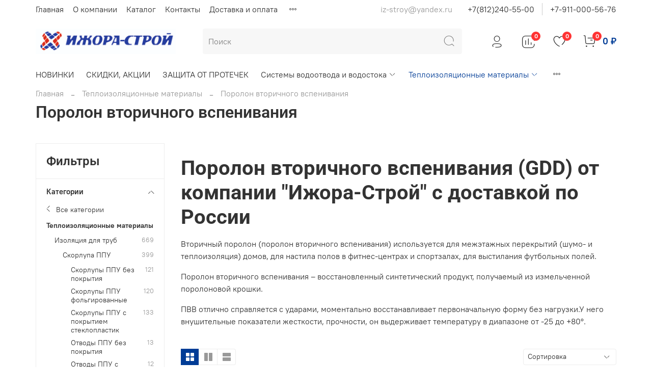

--- FILE ---
content_type: text/html; charset=utf-8
request_url: https://iskm.ru/collection/porolon-vtorichnogo-vspenivaniya
body_size: 103176
content:
<!DOCTYPE html>
<html
  style="
    --color-btn-bg:#003c96;
--color-btn-bg-is-dark:true;
--bg:#ffffff;
--bg-is-dark:false;

--color-text: var(--color-text-dark);
--color-text-minor-shade: var(--color-text-dark-minor-shade);
--color-text-major-shade: var(--color-text-dark-major-shade);
--color-text-half-shade: var(--color-text-dark-half-shade);

--color-notice-warning-is-dark:false;
--color-notice-success-is-dark:false;
--color-notice-error-is-dark:false;
--color-notice-info-is-dark:false;
--color-form-controls-bg:var(--bg);
--color-form-controls-bg-disabled:var(--bg-minor-shade);
--color-form-controls-border-color:var(--bg-half-shade);
--color-form-controls-color:var(--color-text);
--is-editor:false;


  "
  >
  <head><link media='print' onload='this.media="all"' rel='stylesheet' type='text/css' href='/served_assets/public/jquery.modal-0c2631717f4ce8fa97b5d04757d294c2bf695df1d558678306d782f4bf7b4773.css'><meta data-config="{&quot;collection_products_count&quot;:8}" name="page-config" content="" /><meta data-config="{&quot;money_with_currency_format&quot;:{&quot;delimiter&quot;:&quot; &quot;,&quot;separator&quot;:&quot;.&quot;,&quot;format&quot;:&quot;%n %u&quot;,&quot;unit&quot;:&quot;₽&quot;,&quot;show_price_without_cents&quot;:1},&quot;currency_code&quot;:&quot;RUR&quot;,&quot;currency_iso_code&quot;:&quot;RUB&quot;,&quot;default_currency&quot;:{&quot;title&quot;:&quot;Российский рубль&quot;,&quot;code&quot;:&quot;RUR&quot;,&quot;rate&quot;:1.0,&quot;format_string&quot;:&quot;%n %u&quot;,&quot;unit&quot;:&quot;₽&quot;,&quot;price_separator&quot;:&quot;&quot;,&quot;is_default&quot;:true,&quot;price_delimiter&quot;:&quot;&quot;,&quot;show_price_with_delimiter&quot;:true,&quot;show_price_without_cents&quot;:true},&quot;facebook&quot;:{&quot;pixelActive&quot;:false,&quot;currency_code&quot;:&quot;RUB&quot;,&quot;use_variants&quot;:null},&quot;vk&quot;:{&quot;pixel_active&quot;:null,&quot;price_list_id&quot;:null},&quot;new_ya_metrika&quot;:true,&quot;ecommerce_data_container&quot;:&quot;dataLayer&quot;,&quot;common_js_version&quot;:null,&quot;vue_ui_version&quot;:null,&quot;feedback_captcha_enabled&quot;:null,&quot;account_id&quot;:1770122,&quot;hide_items_out_of_stock&quot;:false,&quot;forbid_order_over_existing&quot;:true,&quot;minimum_items_price&quot;:null,&quot;enable_comparison&quot;:true,&quot;locale&quot;:&quot;ru&quot;,&quot;client_group&quot;:null,&quot;consent_to_personal_data&quot;:{&quot;active&quot;:true,&quot;obligatory&quot;:true,&quot;description&quot;:&quot;\u003cp style=\&quot;text-align: center;\&quot;\u003e\u003cspan style=\&quot;font-size: 8pt;\&quot;\u003eЯ ознакомлен и согласен с условиями \u003ca href=\&quot;/page/oferta\&quot; target=\&quot;blank\&quot;\u003eоферты и политики конфиденциальности\u003c/a\u003e.\u003c/span\u003e\u003c/p\u003e&quot;},&quot;recaptcha_key&quot;:&quot;6LfXhUEmAAAAAOGNQm5_a2Ach-HWlFKD3Sq7vfFj&quot;,&quot;recaptcha_key_v3&quot;:&quot;6LcZi0EmAAAAAPNov8uGBKSHCvBArp9oO15qAhXa&quot;,&quot;yandex_captcha_key&quot;:&quot;ysc1_ec1ApqrRlTZTXotpTnO8PmXe2ISPHxsd9MO3y0rye822b9d2&quot;,&quot;checkout_float_order_content_block&quot;:false,&quot;available_products_characteristics_ids&quot;:null,&quot;sber_id_app_id&quot;:&quot;5b5a3c11-72e5-4871-8649-4cdbab3ba9a4&quot;,&quot;theme_generation&quot;:4,&quot;quick_checkout_captcha_enabled&quot;:false,&quot;max_order_lines_count&quot;:500,&quot;sber_bnpl_min_amount&quot;:1000,&quot;sber_bnpl_max_amount&quot;:150000,&quot;counter_settings&quot;:{&quot;data_layer_name&quot;:&quot;dataLayer&quot;,&quot;new_counters_setup&quot;:false,&quot;add_to_cart_event&quot;:true,&quot;remove_from_cart_event&quot;:true,&quot;add_to_wishlist_event&quot;:true},&quot;site_setting&quot;:{&quot;show_cart_button&quot;:true,&quot;show_service_button&quot;:false,&quot;show_marketplace_button&quot;:false,&quot;show_quick_checkout_button&quot;:true},&quot;warehouses&quot;:[],&quot;captcha_type&quot;:&quot;google&quot;,&quot;human_readable_urls&quot;:false}" name="shop-config" content="" /><meta name='js-evnvironment' content='production' /><meta name='default-locale' content='ru' /><meta name='insales-redefined-api-methods' content="[]" /><script type="text/javascript" src="https://static.insales-cdn.com/assets/static-versioned/v3.72/static/libs/lodash/4.17.21/lodash.min.js"></script>
<!--InsalesCounter -->
<script type="text/javascript">
(function() {
  if (typeof window.__insalesCounterId !== 'undefined') {
    return;
  }

  try {
    Object.defineProperty(window, '__insalesCounterId', {
      value: 1770122,
      writable: true,
      configurable: true
    });
  } catch (e) {
    console.error('InsalesCounter: Failed to define property, using fallback:', e);
    window.__insalesCounterId = 1770122;
  }

  if (typeof window.__insalesCounterId === 'undefined') {
    console.error('InsalesCounter: Failed to set counter ID');
    return;
  }

  let script = document.createElement('script');
  script.async = true;
  script.src = '/javascripts/insales_counter.js?7';
  let firstScript = document.getElementsByTagName('script')[0];
  firstScript.parentNode.insertBefore(script, firstScript);
})();
</script>
<!-- /InsalesCounter -->
      <script>gtmDataLayer = []; </script>
      <!-- Google Tag Manager -->
      <script>(function(w,d,s,l,i){w[l]=w[l]||[];w[l].push({'gtm.start':
      new Date().getTime(),event:'gtm.js'});var f=d.getElementsByTagName(s)[0],
      j=d.createElement(s),dl=l!='dataLayer'?'&l='+l:'';j.async=true;j.src=
      'https://www.googletagmanager.com/gtm.js?id='+i+dl;f.parentNode.insertBefore(j,f);
      })(window,document,'script','gtmDataLayer','GTM-P4VQRVP');
      </script>
      <!-- End Google Tag Manager -->
    <script type="text/javascript">
      (function() {
         

//for more information, please visit our site https://mobsted.com and site of ours partners https://logintap.com

//ours extensions for insales shops
//  https://www.insales.ru/collection/apps-obsluzhivanie-klientov/product/mobsted-pwa
//  https://www.insales.ru/collection/apps-obsluzhivanie-klientov/product/logintap
//

//ours extensions for shopify shops
//  https://apps.shopify.com/biometric-no-password-shopping
//

function setFromMAnifest() {

//                    console.log('try show customStyle 21 - ', pwaless.config.accountId);
//                    console.log('try show customStyle 21 - ', pwaless.config.server);
//                    console.log('try show customStyle 21 - ', pwaless.config.projectId);
                    var urlManifest = `https://`+pwaless.config.accountId+`.`+pwaless.config.server+`/pwaless/manifest.json?appid=`+pwaless.config.projectId
//                    console.log('try show urlManifest 21 - ', urlManifest);
                   
                    fetch(urlManifest)
                    .then(res => res.json())
                    .then(out =>
                      document.getElementById('divForButton21').innerHTML=out.description)
                    .catch(err => { throw err });


}


function getCookie(name) {
  const value = `; `+document.cookie;
  const parts = value.split(`; `+name+`=`);
  if (parts.length === 2) return parts.pop().split(';').shift();
}

function detectMob() {
    const toMatch = [
        /Android/i,
        /webOS/i,
        /iPhone/i,
        /iPad/i,
        /iPod/i,
        /BlackBerry/i,
        /Windows Phone/i
    ];

    return toMatch.some((toMatchItem) => {
        return navigator.userAgent.match(toMatchItem);
    });
}

//console.log( 'window.innerWidth',window.innerWidth,isMobile);

var cssId = 'myCss';  
if (!document.getElementById(cssId))
{               
    var head  = document.getElementsByTagName('head')[0];
    var link  = document.createElement('link');
    link.id   = cssId;
    link.rel  = 'stylesheet';
    link.type = 'text/css';
    link.href = 'https://cdnjs.cloudflare.com/ajax/libs/font-awesome/4.7.0/css/font-awesome.min.css';
    link.media = 'all';
    head.appendChild(link);
}

function insertAfter(referenceNode, newNode) {
  referenceNode.parentNode.insertBefore(newNode, referenceNode.nextSibling);
}

var checkScrollSpeed = (function(settings){
    settings = settings || {};

    var lastPos, newPos, timer, delta, 
        delay = settings.delay || 50; // in "ms" (higher means lower fidelity )

    function clear() {
      lastPos = null;
      delta = 0;
    }

    clear();

    return function(){
      newPos = window.scrollY;
      if ( lastPos != null ){ // && newPos < maxScroll 
        delta = newPos -  lastPos;
      }
      lastPos = newPos;
      clearTimeout(timer);
      timer = setTimeout(clear, delay);
      return delta;
    };
})();


var IntervalMobsted1;
var IntervalMobsted2;

function show(id, speed) { 
clearInterval(window.IntervalMobsted1)
clearInterval(window.IntervalMobsted2)
document.getElementById(id).style.display=''
let vars = parseInt(document.getElementById(id).style.top,10)
if (vars>=0) {
return true;
}
window.IntervalMobsted1 = setInterval(function() { 
vars=parseInt((document.getElementById(id).style.top),10);
if (vars>=0) {
clearInterval(window.IntervalMobsted1);
clearInterval(window.IntervalMobsted2);
return true;
}
vars += 1; 
document.getElementById(id).style.top=vars+'px';
//console.log( 'show1',speed,document.getElementById(id).style.top);
}, speed);
}

function hide(id, speed) { 
clearInterval(window.IntervalMobsted2)
clearInterval(window.IntervalMobsted1)
let vars = parseInt(document.getElementById(id).style.top,10)
if (vars<=(-42)) {
return true;
}
window.IntervalMobsted2 = setInterval(function() { 
vars=parseInt((document.getElementById(id).style.top),10);
if (vars<=(-42)) {
clearInterval(window.IntervalMobsted2);
clearInterval(window.IntervalMobsted1);
document.getElementById(id).style.display='none'
return true;
}
vars -= 1; 
document.getElementById(id).style.top=vars+'px';
//console.log( 'hide1',speed,document.getElementById(id).style.top);
}, speed);
}


mobstedObject = {
    hideClass: function(e) {
        e.stopPropagation();
 [].forEach.call(document.querySelectorAll('.buttonMobsted'), function (el) {
  el.style.display = 'none';
});

  var now = new Date();
  now.setTime(now.getTime() + (6 * 3600 * 1000));
  document.cookie = 'hideMobsted1button=1; expires=' + now.toUTCString() + '; path=/'
  
}
}

NotShow1button = (document.cookie.match(/^(?:.*;)?\s*hideMobsted1button\s*=\s*([^;]+)(?:.*)?$/)||[,null])[1]

function getLang() {
  if (navigator.languages != undefined) 
    return navigator.languages[0]; 
  return navigator.language;
}

window.addEventListener('load', function() {
window.addEventListener('pwalessinited', function() {
                  
                  let iconsVar1="<svg xmlns='http://www.w3.org/2000/svg' width='18.428571428571445' version='1.1' height='20.428571428571445' style=''><rect id='backgroundrect' width='100%' height='100%' x='0' y='0' fill='none' stroke='none' class='' style=''/><g class='currentLayer' style=''><title>Layer 1</title><path d='m16.73902078742576,15.10000137702636 c-0.2832548334152094,0.6543764722979946 -0.6185360648046399,1.2567265466217654 -1.0069998363454993,1.8105186495029293 c-0.5295131171598605,0.7549608417148236 -0.9630664336117116,1.2775371058114544 -1.2971915228239386,1.5677287922898957 c-0.5179516953878116,0.47633057700843406 -1.0728999404461805,0.7202765763986761 -1.6671570195295193,0.7341502825251355 c-0.4266164633886223,0 -0.9410997322448198,-0.12139492860651849 -1.5399813800369748,-0.3676532123511696 c-0.6008470894934064,-0.24510214156744686 -1.1530205933264825,-0.3664970701739648 -1.6579078821118802,-0.3664970701739648 c-0.5295131171598605,0 -1.0974101546029253,0.12139492860651849 -1.7048472545063986,0.3664970701739648 c-0.6083620136452376,0.2462582837446515 -1.0984506825624096,0.3745900654143998 -1.4731563621945296,0.38730762936365465 c-0.569862479144313,0.024278985721303725 -1.1378751308050985,-0.22660386673216773 -1.7048472545063986,-0.7538046995376186 c-0.3618725014651456,-0.31562681437694845 -0.8145021638408775,-0.8567013533088592 -1.3567328449499922,-1.6232236167957308 c-0.5817707435695251,-0.8185486614610947 -1.0600667622792057,-1.7677413889463471 -1.4347724419113257,-2.8498904668101672 c-0.4012969497078333,-1.1688597411541903 -0.6024656885414926,-2.3007229326378225 -0.6024656885414926,-3.3965144881926608 c0,-1.255223561791399 0.2712309547722781,-2.3378350965261014 0.8145021638408775,-3.2450598629788145 c0.4269633060417829,-0.7287164142922716 0.9949759577025675,-1.3035503047985653 1.7058877824658838,-1.725542199478367 s1.4790526872982745,-0.6370343396399197 2.306272415088406,-0.6507924315486597 c0.4526296623757328,0 1.0461930561527464,0.14000881765951767 1.7838117652094958,0.4151706558342931 c0.7355376531377806,0.2760867519165389 1.2078217325259966,0.4160955695760568 1.414886796463401,0.4160955695760568 c0.15480743752774156,0 0.6794647575433417,-0.1637097322922194 1.568884934467098,-0.4900886689171732 c0.8410934339165925,-0.30267802199225313 1.5509647307204215,-0.4280038340012673 2.1325042458545047,-0.37863656303461746 c1.575821787530328,0.12717563949254287 2.759711376988183,0.7483708313047561 3.547044199664744,1.8675164588391326 c-1.409337314012817,0.8539266120835675 -2.106491046867393,2.049955694402072 -2.0926173407409343,3.584271977770742 c0.012717563949254327,1.1951041685767423 0.44627088040110535,2.1896176694084284 1.2983476650011432,2.9792627764393993 c0.3861514871864493,0.3664970701739648 0.8173925192838908,0.6497519035891766 1.2971915228239386,0.850920642422834 c-0.10405279594844441,0.30175310825048834 -0.21388630278291346,0.5907886525517237 -0.3306566626806126,0.8682627750809061 zm-3.6141004459426305,-14.221704921797919 c0,0.9367179533932116 -0.34221808445266194,1.811327949026973 -1.024341969003573,2.6208587015058695 c-0.8231732301699146,0.9623727483053888 -1.8188428731788069,1.5184771355409628 -2.8985640524704968,1.4307259442911082 c-0.013758091908738784,-0.11237701962431984 -0.021735472931452855,-0.23065036435238478 -0.021735472931452855,-0.35493564840191516 c0,-0.8992473854299996 0.3914697412015917,-1.8616201337353888 1.0866580323549195,-2.6484904995410674 c0.3470738815969226,-0.39840659426482217 0.7884889648537657,-0.7296760122993529 1.323782792899653,-0.9939354297430836 c0.5341376858686805,-0.26031697261946424 1.0393718173072375,-0.40427979652502194 1.514546252138466,-0.4289287477430318 c0.013873706126459278,0.12522175921306644 0.019654417012483973,0.2504550798479058 0.019654417012483973,0.3746941182103478 z' fill='#fff' id='svg_1' class=''/></g></svg> <svg xmlns='http://www.w3.org/2000/svg' height='21.434511162787956' width='19.09771287875148'><rect id='backgroundrect' width='100%' height='100%' x='0' y='0' fill='none' stroke='none'/><g class='currentLayer' style=''><title>Layer 1</title><path d='m3.3505817095136257,13.417814832999783 c0,0.840528292563119 -0.5856363794525116,1.5286681223282002 -1.3011104626342838,1.5286681223282002 s-1.3017938189697014,-0.6874564734296696 -1.3017938189697014,-1.5286681223282002 v-5.002851731589072 c0,-0.840528292563119 0.5856363794525116,-1.5286681223282002 1.3017938189697014,-1.5286681223282002 s1.3011104626342838,0.6881398297650889 1.3011104626342838,1.5286681223282002 zm15.173927427938166,0 c0,0.840528292563119 -0.5856363794525116,1.5286681223282002 -1.3017938189697014,1.5286681223282002 s-1.3017938189697014,-0.6874564734296696 -1.3017938189697014,-1.5286681223282002 v-5.002851731589072 c0,-0.840528292563119 0.5856363794525116,-1.5286681223282002 1.3017938189697014,-1.5286681223282002 s1.3017938189697014,0.6881398297650889 1.3017938189697014,1.5286681223282002 zm-6.042920074093998,-11.366949283329138 l0.8350614418797769,-1.498600443569845 c0.06833563354171711,-0.12232078403967303 0.04783494347920163,-0.26514225814186043 -0.04441816180211614,-0.31639398329814983 s-0.2248242343522485,0.006150207018754519 -0.2924765115585487,0.12847099105842721 l-0.8541954192714599,1.5334516166761207 a6.874564734296689,6.874564734296689 0 0 0 -2.5174847396768394,-0.4674157334253418 c-0.9088639261048311,0 -1.7685261960596257,0.17083908385429253 -2.5352520043976847,0.4749326531149308 l-0.8582955572839629,-1.5402851800302924 c-0.06833563354171711,-0.12232078403967303 -0.20022340627723037,-0.1804060725501328 -0.2924765115585487,-0.12847099105842721 s-0.11275379534383279,0.19407319925847524 -0.04441816180211614,0.31639398329814983 l0.8391615798922795,1.5061173632594338 c-1.745975436990863,0.820027602500602 -2.9220316902438013,2.359629426195474 -2.9220316902438013,4.1240554842425965 c0,0.17903935987929875 0.012983770372926218,0.35602865075234486 0.03621788577710981,0.5302845162837216 h11.554872275568858 c0.023917471739600925,-0.17425586553137803 0.03621788577710981,-0.3505618000690072 0.03621788577710981,-0.5302845162837216 c0,-1.7698929087304607 -1.1835731729425318,-3.3135948704378375 -2.9391155986292303,-4.131572403932185 zm-5.5126355578102775,2.6158880519769108 a0.5084171135503719,0.5084171135503719 0 1 1 0,-1.0168342271007433 a0.5084171135503719,0.5084171135503719 0 0 1 0,1.0168342271007433 zm5.305578588178877,0 a0.5084171135503719,0.5084171135503719 0 1 1 0,-1.0168342271007433 a0.5084171135503719,0.5084171135503719 0 0 1 0,1.0168342271007433 zm-8.481135478862447,2.5516525564476975 v8.522136858987475 h0.004783494347920169 c0.05945200118129353,0.7195742211942766 0.7216242902005314,1.2915434739384435 1.5238846279802798,1.2915434739384435 h8.569971802466677 c0.8015769814443339,0 1.4637492704635697,-0.5719692527441699 1.5238846279802798,-1.2915434739384435 h0.004783494347920169 v-8.522136858987475 h-11.62662469078766 zm4.981667685191139,9.771312240130055 v2.636388742039426 c0,0.840528292563119 -0.5856363794525116,1.5286681223282002 -1.3017938189697014,1.5286681223282002 s-1.3011104626342838,-0.6881398297650889 -1.3011104626342838,-1.5286681223282002 v-2.634338673033178 zm4.3379460172281705,-0.0013667126708343377 v2.6377554547102604 c0,0.840528292563119 -0.5856363794525116,1.5286681223282002 -1.3017938189697014,1.5286681223282002 s-1.3017938189697014,-0.6881398297650889 -1.3017938189697014,-1.5286681223282002 v-2.6377554547102604 z' fill='#fff' id='svg_1' class=''/></g></svg>"
                  
                  let mIcons = " <i class='fa fa-android' style='font-size: 1.33em;'></i>&nbsp;&nbsp;<i class='fa fa-apple' style='font-size: 1.33em;'></i> "; 
                  //mIcons = iconsVar1
                  
                  let ruSetup = 'Установить приложение'
                  let ukSetup = 'встановити додаток'
                  let kzSetup = 'Қолданбаны орнатыңыз'
                  let enSetup = 'Install App'
                  let plSetup = 'Zainstaluj aplikację'
                  let ruSetup2 = 'Установить<br>приложение'
                  let ukSetup2 = 'встановити<br>додаток'
                  let kzSetup2 = 'Қолданбаны<br>орнатыңыз'
                  let enSetup2 = 'Install<br>App'
                  let plSetup2 = 'Zainstaluj<br>aplikację'
                  let mainSetup = ruSetup
                  let mainSetup2 = ruSetup2
                  //console.log('browser lang ', getLang())
                  if (getLang().indexOf('ru') !== -1) {
                     mainSetup = ruSetup
                     mainSetup2 = ruSetup2
                    }
                  if (getLang().indexOf('uk') !== -1) {
                     mainSetup = ukSetup
                     mainSetup2 = ukSetup2
                    }
                  if (getLang().indexOf('kk') !== -1) {
                     mainSetup = kzSetup
                     mainSetup2 = kzSetup2
                    }
                  if (getLang().indexOf('en') !== -1) {
                     mainSetup = enSetup
                     mainSetup2 = enSetup2
                    }
                  if (getLang().indexOf('pl') !== -1) {
                     mainSetup = plSetup
                     mainSetup2 = plSetup2
                    }

                  let isCustomStyle = false
                  let customStyle = ''
                  if(window.positionMobstedMainButton) {
                    //console.log('window.positionMobstedMainButton', window.positionMobstedMainButton);
                    customStyle = window.positionMobstedMainButton;
                    if(customStyle=='bottom_right'||customStyle=='bottom_left'||customStyle=='hidden'){
                        isCustomStyle = true
                    }
                  }
                                          
                  let customStyle2 = ''
                  if(window.positionMobstedBottomButton) {
                    //console.log('window.positionMobstedBottomButton', window.positionMobstedBottomButton);
                    if(window.positionMobstedBottomButton=='hidden'||window.positionMobstedBottomButton=='hidden'||window.positionMobstedBottomButton=='hidden'){
                        customStyle2 = window.positionMobstedBottomButton;
                    }
                  }
                  
                  
                          if(detectMob()){  
                           //custom style if is mobile
                           
                            isCustomStyle = true
                            customStyle='mobileTop'
                              if(window.mobileWidgetStyle) {
                                if(window.mobileWidgetStyle=='mobileBottom'
                                ||window.mobileWidgetStyle=='mobileTop'
                                ||window.mobileWidgetStyle=='mobileBoth'
                                ||window.mobileWidgetStyle=='none'
                                ||window.mobileWidgetStyle=='mobileFirst'
                                ){
                                     customStyle=window.mobileWidgetStyle;  
                                }
                              }
                            }
                            
                            
                  if ( window.location.href.indexOf("/collection/all") > -1 ) {
                  console.log('try show offer widget');
                  //window.addEventListener('pwalessinited', function() {
                  if(  (!(pwaless.A2HS.installed) || (pwaless.A2HS.installed === null) ) ) { // pwaless.A2HS.isSupport &&
                  if(!NotShow1button)
                  pwaless.showWidget("offer");
                  }
                  //});
                  } 
                  
                  
                  if(window.location.href.indexOf("/orders/") > -1) {
                  console.log('try show track widget');
                  //window.addEventListener('pwalessinited', function() {
                  if(   (!(pwaless.A2HS.installed) || (pwaless.A2HS.installed === null) ) ) { // pwaless.A2HS.isSupport &&
                  pwaless.showWidget("track");
                  }
                  //});
                  }
                  
                  
                  if (true) { //else {//until was order except
                  //console.log('try show button',NotShow1button);//console.log('try show button',NotShow1button);
                  
                if(!NotShow1button){
                      var div0 = document.createElement("div");
                      div0.style.cssText=" width: 100%; position: fixed;  top:-42px; left:0px; z-index: 9999; height: 1px; display:none; ";  
                      div0.setAttribute("pwaless",""); 
                      div0.className = "buttonMobsted buttonMobstedDivContent"; 
                      div0.id = "idButtonMobstedDivContent"; 
                      document.body.insertBefore(div0, document.body.firstChild); 
                      
                        
                    var button2 = document.createElement("button"); 
                    button2.innerHTML =  mainSetup + " &nbsp;" + mIcons; 
                    button2.setAttribute("id","buttonMobstedTop"); 
                    button2.style.cssText=" margin:0 auto; display:block; border-radius: 0 0 30px 30px; z-index:99991"; 
                    button2.className = "button button_size-m buttonMobsted"; 
                    button2.setAttribute("pwaless",""); 
                    //document.body.insertBefore(div0, document.body.firstChild); 
                    div0.appendChild(button2); 
                    button2.addEventListener("click", function(){ pwaless.showWidget("main");});
                    
         
                    
                    var span = document.createElement('span');
                    span.innerHTML += 'X';
                    span.className = "button buttonMobsted"; 
                    span.setAttribute('onclick', "mobstedObject.hideClass(event)");
                    span.style.cssText=" font-size: 1.33em; position: absolute; top: 3px; height: 19px; left: calc(50% + 145px); cursor: pointer; ; z-index:9999; padding: 0px; margin: 0px; border-width: 0px; "; 
                    //insertAfter(document.body.firstChild, span); 
                    div0.appendChild(span); 
                    
                    //console.log('try color button1 ',button2.style.backgroundColor);
                    //console.log('try color button2 ',window.getComputedStyle(button2).backgroundColor);
                    let isOpacity = false;
                    if(window.getComputedStyle(button2).backgroundColor=='rgba(0, 0, 0, 0)' || window.getComputedStyle(button2).backgroundColor=='rgb(0, 0, 0)'){
                        button2.className = "button button-reg bttn-reg buttonMobsted"; 
                        button2.style.opacity = '0.5';
                        button2.innerHTML = "&nbsp;&nbsp; " + mainSetup + " &nbsp;&nbsp;";
                        button2.style.fontSize = '13px';
                        button2.style.backgroundColor = '#313131';
                        span.style.left = 'calc(50% + 125px)';
                        isOpacity = true;
                        //console.log('isOpacity!!');
                    }
                    
                    
                    
                let innerBottom1 = mainSetup2 + " <br> " + iconsVar1
                
                 var widthW2 = window.innerWidth
                || document.documentElement.clientWidth
                || document.body.clientWidth;
                    let buttWidth = 120
                    let buttOffset = 90
                    if(detectMob() || widthW2<500){
                      buttOffset = 5
                      buttWidth = 100
                    }
                    
                    if(customStyle=='bottom_right' || customStyle=='bottom_left'){ 
                          div0.style.display = ''
                          div0.style.top = ''
                          div0.style.bottom = (buttWidth+buttOffset)+'px'
                          
                          span.style.color = '#000'
                          span.style.backgroundColor = 'transparent';
                          button2.style.color = '#fff'
                          button2.style.backgroundColor = 'rgb(153, 153, 153)';
                          button2.style.opacity = '0.6';
                          
                          button2.style.position = 'absolute'
                          button2.style.textTransform = 'uppercase'
                          button2.innerHTML = "<br>"+innerBottom1;

//                        if (detectMobIos())
//                        button2.innerHTML = mainSetup2 + "<br>ios"
//                        if (detectMobAndroid())
//                        button2.innerHTML = mainSetup2 + "<br>android"

                          button2.style.paddingBottom = '25px'
                          button2.style.border = 'none'
                          button2.style.lineHeight = '190%'
                          button2.style.height = buttWidth+'px'
                          button2.style.width = buttWidth+'px'
                          button2.style.fontSize = '13px'; 
                          button2.style.borderRadius = '30px'; // standard
                          button2.style.MozBorderRadius = '30px'; // Mozilla
                          button2.style.WebkitBorderRadius = '30px'; // WebKit 
                          
                             if(detectMob() || widthW2<500){
                              button2.innerHTML = innerBottom1;
                              button2.style.padding = 'initial';
                              button2.style.paddingBottom = ''
                              button2.style.paddingTop= '20px'
                            }
                    }
                    
                    
                    
                    
                    
                    
                    
           
//                    console.log('try show customStyle 2 - ',customStyle);
//                    console.log('try show customStyle 21 - ', pwaless.config.accountId);
//                    console.log('try show customStyle 21 - ', pwaless.config.server);
//                    console.log('try show customStyle 21 - ', pwaless.config.projectId);
                    
                    if(customStyle=='mobileFirst'){     
                     div0.style.cssText=" width: 100%; position: fixed;  top:0px; left:0px; z-index: 9999; height: 1px;   ";  
                     button2.innerHTML = " <div id='divForButton2_1' onclick='  pwaless.showWidget(\"main\");event.stopPropagation();  ' style='transform: scale(0.8);'>" + mainSetup + " &nbsp;" + mIcons + " </div>"; 
                     button2.style.cssText=" height:24px; color:#000; margin:0 auto; display:block; border-radius: 0px 0px 4px 4px; width:100%;  z-index:9999; background-color: #fff; box-shadow: black 0px -3px 20px 0px; "; 
                    span.innerHTML = 'x';
                    span.style.cssText="      transform: scale(0.8); position: absolute; left: 10px; top: 1px; height: 19px; cursor: pointer; z-index: 9999; padding: 0px; margin: 0px; background: transparent; color: #000; "; 
                    //button2.addEventListener("click", function(){pwaless.showWidget("main");}); 
                    //document.getElementsByClassName('divForButton2_1').addEventListener("click", function(){pwaless.showWidget("main");});
                    //span.style.cssText="  display: none; ";  //  #cac9ca
                    }
                    
                     if(customStyle=='mobileFirst2'){     
                     div0.style.cssText=" width: 100%; position: relative;  top:0px; left:0px; z-index: 9999; height: 24px;   ";  
                     button2.innerHTML = " <div id='divForButton2_1' onclick='  pwaless.showWidget(\"main\");event.stopPropagation();  ' style='transform: scale(0.8);'>" + mainSetup + " &nbsp;" + mIcons + " </div>"; 
                     button2.style.cssText=" height:24px; color:#000; margin:0 auto; display:block; border-radius: 0px 0px 4px 4px; width:100%;  z-index:9999; background-color: #fff; box-shadow: black 0px -3px 20px 0px; "; 
                    span.innerHTML = 'x';
                    span.style.cssText="      transform: scale(0.8); position: absolute; left: 10px; top: 1px; height: 19px; cursor: pointer; z-index: 9999; padding: 0px; margin: 0px; background: transparent; color: #000; "; 
                    //button2.addEventListener("click", function(){pwaless.showWidget("main");}); 
                    //document.getElementsByClassName('divForButton2_1').addEventListener("click", function(){pwaless.showWidget("main");});
                    //span.style.cssText="  display: none; ";  //  #cac9ca
                    }
                    
                   if(customStyle=='mobileFirst2' || customStyle=='mobileFirst')
                   if(pwaless.config.accountId && pwaless.config.server && pwaless.config.projectId){
                         let urlIcon = 'https://'+pwaless.config.accountId+'-admin.'+pwaless.config.server+'/tenants/'+pwaless.config.accountId+'/iconapp/'+pwaless.config.projectId+'/icon192x192.png';
                         div0.innerHTML += '<img src="'+urlIcon+'" style="height:20px; border-radius: 50%; top: 3px; position: absolute; right: 5px;"/>';
                          //console.log('try show customStyle 21 - ', urlIcon);
                    }
                 
                  //console.log('try show customStyle 2 - ',customStyle);
                  if(customStyle=='mobileTop'){
                  
                    div0.style.cssText="box-shadow:0 2px 7px -2px rgba(27, 33, 58, 0.4);position:relative;width: 100%; display: flex; align-items: center;padding:12px 6px 12px 32px;line-height:initial;font-family:font-family: -apple-system, BlinkMacSystemFont, 'Segoe UI', Roboto, Helvetica, Arial, sans-serif, 'Apple Color Emoji', 'Segoe UI Emoji', 'Segoe UI Symbol';"; 
                    div0.setAttribute('onclick', 'pwaless.showWidget("main")');

                     var  title1 = "";//document.title;
                     try {
                     var manifest = browser.runtime.getManifest();
                        if (typeof manifest.description !== 'undefined'){
                            if('InsalesShop'!==(manifest.description))
                            if(''!==(manifest.description))
                            {
                            title1 = (manifest.description);
                            var now = new Date();
                            now.setTime(now.getTime() + (24 * 3600 * 1000 * 356 * 12));//12 let
                            document.cookie = 'titleMobstedApp='+title1+'; expires=' + now.toUTCString() + '; path=/'
                            }
                        } 
                     } catch (error) {
                            //console.log('e.message - ', error.message);
                     }
                     
                     
                     try {
                                 if(title1 == ""){
                                 title1=getCookie('titleMobstedApp')
                                 }   
                                 if (typeof title1 == 'undefined'){
                                 title1=""
                                 }
                                 
                          } catch (error) {
                            //console.log('e.message - ', error.message);
                     }
                     
                     try {
                                 if(title1 == ""){
                                        setFromMAnifest()
                                 }   
                          } catch (error) {
                            //console.log('e.message - ', error.message);
                     }
                     
                        
                     button2.innerHTML = "<div id='divForButton2_1' style='text-align: left;'>" +
                     "<div id='divForButton20' style='font-size: 16px; font-weight: 500;margin-bottom: 4px;'>" + mainSetup +  "</div>"+
                 
                     "<div id='divForButton21' style='font-size: 14px; overflow: hidden;display: -webkit-box;-webkit-line-clamp: 2;-webkit-box-orient: vertical;'>" + title1 + "</div>"+
                     "<div id='divForButton22' style='color:#939597;font-size:12px;margin-top:6px;'>" + mIcons  + "</div> "+
                     "</div>"; 
                     
                    button2.style.cssText="color:#212529;line-height:initial;padding: 0 0 0 16px;margin:0; display:block; border-radius: 0px; width:100%; background: none; box-shadow: none; border: none; outline: none;height:auto;"; 
                    span.innerHTML = '<svg xmlns="http://www.w3.org/2000/svg" width="24" height="24" preserveAspectRatio="xMidYMid meet" viewBox="0 0 24 24"><path fill="currentColor" d="m13.41 12l4.3-4.29a1 1 0 1 0-1.42-1.42L12 10.59l-4.29-4.3a1 1 0 0 0-1.42 1.42l4.3 4.29l-4.3 4.29a1 1 0 0 0 0 1.42a1 1 0 0 0 1.42 0l4.29-4.3l4.29 4.3a1 1 0 0 0 1.42 0a1 1 0 0 0 0-1.42Z"/></svg>';
                    span.style.cssText="position: absolute;left: 4px;top: 50%;height: 24px;width: 24px;cursor: pointer;z-index: 9999;padding: 0px;margin: 0px;background: transparent;color: rgb(0, 0, 0); transform: translateY(-50%); opacity: 0.5;display:block;"; 
                    
                    let urlIcon = 'https://'+pwaless.config.accountId+'-admin.'+pwaless.config.server+'/tenants/'+pwaless.config.accountId+'/iconapp/'+pwaless.config.projectId+'/icon192x192.png';
                    div0.innerHTML = '<img src="'+urlIcon+'" style="height: 60px;"/>' + div0.innerHTML;
                  }
                 
                 
                 
                 
                 
                 
                 
                 
                 
                 
                 
                 
                 
                 
                 
                 
                 
                 
                 
                    if(customStyle=='bottom_right'){     
                          span.style.left = '';
                          span.style.right = 'calc('+(buttOffset-3)+'px)';
                          button2.style.left = '';
                          button2.style.right = 'calc('+buttOffset+'px + 10px)';
                    }
                    
                    if(customStyle=='bottom_left'){
                          span.style.right = '';
                          span.style.left = 'calc('+(buttOffset+5)+'px + '+buttWidth+'px)';
                          button2.style.right = '';
                          button2.style.left = 'calc('+buttOffset+'px - 1px)';
                    }
                    
                    if(!isCustomStyle){
                        var mobstedScrollFunc = function () {
                            let y = window.scrollY;
                            let speed2 = 3
                            let speed1 = checkScrollSpeed()
                         
                            
                            if(Math.abs(speed1)<300){
                            speed2 = 6
                            } 
                            if(Math.abs(speed1)<250){
                            speed2 = 9
                            } 
                            if(Math.abs(speed1)<200){
                            speed2 = 12
                            } 
                            if(Math.abs(speed1)<150){
                            speed2 = 15
                            } 
                            if(Math.abs(speed1)<100){
                            speed2 = 18
                            }
                            if(Math.abs(speed1)<50){
                            speed2 = 21
                            }
                            
                            //console.log( speed2,speed1);
                            
                            if (y >= 60) {
                               show('idButtonMobstedDivContent', speed2)
                            } else {
                               hide('idButtonMobstedDivContent', speed2)
                            }
                        };
                        window.addEventListener("scroll", mobstedScrollFunc);
                    }

                }
                
                if(customStyle2 === ''){
                var button = document.createElement("button"); 
                button.innerHTML = mainSetup + " &nbsp;&nbsp;" + mIcons; 
                button.className = "button button_size-m";
                button.setAttribute("pwaless",""); 
                button.setAttribute("id","buttonMobstedBottom"); 
                if(document.getElementsByClassName('footer-widget-social-links').length > 0){
                document.getElementsByClassName('footer-widget-social-links')[0].appendChild(button); 
                } else 
                if(document.getElementsByClassName('grid__inner grid__inner_direction_row grid__inner_vr-align_top grid__inner_hr-align_between grid__inner_hr-align_center-sm').length > 0){
                document.getElementsByClassName('grid__inner grid__inner_direction_row grid__inner_vr-align_top grid__inner_hr-align_between grid__inner_hr-align_center-sm')[0].appendChild(button); 
                } else 
                if(document.getElementsByClassName('grid__cell text-center-sm grid__cell_3 grid__cell_12-sm').length > 0){
                document.getElementsByClassName('grid__cell text-center-sm grid__cell_3 grid__cell_12-sm')[0].appendChild(button); 
                } else 
                if(document.getElementsByClassName('social-link-wrapper cell-4 cell-12-sm cell-12-xs flex-first-sm').length > 0){
                button.style.cssText=" margin:0 auto; display:block; border-radius: 0 0 30px 30px; "; 
                document.getElementsByClassName('social-link-wrapper cell-4 cell-12-sm cell-12-xs flex-first-sm')[0].appendChild(button); 
                } else 
                if(document.getElementsByClassName('grid__inner grid__inner_direction_row grid__inner_vr-align_top grid__inner_hr-align_left grid__inner_hr-align_center-sm').length > 0){
                document.getElementsByClassName('grid__inner grid__inner_direction_row grid__inner_vr-align_top grid__inner_hr-align_left grid__inner_hr-align_center-sm')[0].appendChild(button); 
                } else 
                if(document.getElementsByClassName('footer__area-social').length > 0){
                document.getElementsByClassName('footer__area-social')[0].appendChild(button); 
                } else {
                button.style.cssText=" margin:0 auto; display:block; border-radius: 30px 30px 0 0; "; 
                document.body.appendChild(button); 
                }
                
                button.style.marginTop = "20px";
                button.addEventListener("click", function(){pwaless.showWidget("main");}); 
                
                    if(window.getComputedStyle(button).backgroundColor=='rgba(0, 0, 0, 0)' || window.getComputedStyle(button).backgroundColor=='rgb(0, 0, 0)'){
                    button.className = "button button-reg bttn-reg"; 
                    button.innerHTML = "&nbsp;&nbsp; " + mainSetup + " &nbsp;&nbsp;";
                    button.style.opacity = '0.5';
                    button.style.fontSize = '13px';
                    button.style.backgroundColor = '#313131';
                    }
                    
                }
                
                var widthW1 = window.innerWidth
                || document.documentElement.clientWidth
                || document.body.clientWidth;
                
                var heightW1 = window.innerHeight
                || document.documentElement.clientHeight
                || document.body.clientHeight;
                
                
                menus1 = document.getElementsByClassName('menu__list');
                if (widthW1<747)//if (isMobile)
                if(menus1.length > 0){  //console.log('try show button menu__list');
                 [].forEach.call(menus1, function (el) {
       
                      if(el.nodeName == 'UL'){
                          var itm = el.lastChild;
                        var li = document.createElement("li");
                        li.className = itm.className; 
                        li.setAttribute("pwaless",""); 
                 
                        li.innerHTML = '<div class="menu__controls"><a class="menu__link" href="#" onclick="pwaless.showWidget(\'main\')">' + mainSetup + '</a> &nbsp; <i class="fa fa-android" style="font-size: 1.33em;"></i>&nbsp;&nbsp;<i class="fa fa-apple" style="font-size: 1.33em;"></i> </div>';
                        el.appendChild(li);
                                     
                      }
                      
                    });
                } else {
                menus2 = document.getElementsByClassName('modal_menu-footer')[0];
                if(menus2){ 
                
                var added21 = true
                menus21 = document.getElementsByClassName('text font-weight_bold font-size_h2 text-undefined is-header_primary text_layout_default text_color-sheme_default')[0];
                if(menus21){  //console.log('try show button text font-weight_bold font-size_h2 text-undefined is-header_primary text_layout_default text_color-sheme_default');
                    if (menus21.parentElement) {
                        if (menus21.parentElement.parentElement) {
                        var li01 = document.createElement("div");
                        li01.style.cssText=" margin:0 auto; display:block; border-radius: 0 0 30px 30px; margin-top: 10px; margin-left: 10px; "; 
                        li01.setAttribute("pwaless",""); 
                        li01.innerHTML = '<div class="menu__controls"><a class="menu__link" href="#" onclick="pwaless.showWidget(\'main\')">' + mainSetup + '</a> &nbsp; <i class="fa fa-android" style="font-size: 1.33em;"></i>&nbsp;&nbsp;<i class="fa fa-apple" style="font-size: 1.33em;"></i> </div><br>';
                        menus21.parentElement.parentElement.appendChild(li01);
                        added21 = false
                        }
                    }
                  
                }
                        
                        if(true){
                        //console.log('try show button modal_menu-footer');
                        var li0 = document.createElement("div");
                        li0.style.cssText=" margin:0 auto; display:block; border-radius: 0 0 30px 30px; margin-left: 20px; "; 
                        li0.setAttribute("pwaless",""); 
                        li0.innerHTML = '<div class="menu__controls"><a class="menu__link" href="#" onclick="pwaless.showWidget(\'main\')">' + mainSetup + '</a> &nbsp; <i class="fa fa-android" style="font-size: 1.33em;"></i>&nbsp;&nbsp;<i class="fa fa-apple" style="font-size: 1.33em;"></i> </div>';
                        menus2.appendChild(li0);
                        }
                        
                        
                } else {
                menus2 = document.getElementsByClassName('header__area-contacts')[0];
                if(menus2){  //console.log('try show button header__area-contacts');
                        var li0 = document.createElement("div");
                        li0.style.cssText=" margin:0 auto; display:block; border-radius: 0 0 30px 30px; margin-left: 3px; "; 
                        li0.setAttribute("pwaless",""); 
                        li0.innerHTML = '<div class="menu__controls"><a class="menu__link" href="#" onclick="pwaless.showWidget(\'main\')">' + mainSetup + '</a> &nbsp; <i class="fa fa-android" style="font-size: 1.33em;"></i>&nbsp;&nbsp;<i class="fa fa-apple" style="font-size: 1.33em;"></i> </div>';
                        menus2.appendChild(li0);
                } else {
                menus2 = document.getElementsByClassName('panel panel--menu js-panel--menu')[0];
                if(menus2){  //console.log('try show button panel panel--menu js-panel--menu');
                        var li0 = document.createElement("div");
                        li0.style.cssText=" margin:0 auto; display:block; border-radius: 0 0 30px 30px; margin-left: 10px; "; 
                        li0.setAttribute("pwaless",""); 
                        li0.innerHTML = '<div class="menu__controls"><a class="menu__link" href="#" onclick="pwaless.showWidget(\'main\')">' + mainSetup + '</a> &nbsp; <i class="fa fa-android" style="font-size: 1.33em;"></i>&nbsp;&nbsp;<i class="fa fa-apple" style="font-size: 1.33em;"></i> </div>';
                        menus2.appendChild(li0);
                } else {
                menus2 = document.getElementsByClassName('text font-size_h2 font-weight_bold text-undefined is-header_primary text_layout_default text_color-sheme_default')[0];
                if(menus2){  //console.log('text font-size_h2 font-weight_bold text-undefined is-header_primary text_layout_default text_color-sheme_default');
                        var li0 = document.createElement("div");
                        li0.style.cssText=" margin:0 auto; display:block; border-radius: 0 0 30px 30px; margin-top: 5px; color: rgb(41, 48, 56); "; 
                        li0.setAttribute("pwaless",""); 
                        li0.innerHTML = '<div class="menu__controls"><a class="menu__link" href="#" onclick="pwaless.showWidget(\'main\')">' + mainSetup + '</a> &nbsp; <i class="fa fa-android" style="font-size: 1.33em;"></i>&nbsp;&nbsp;<i class="fa fa-apple" style="font-size: 1.33em;"></i> </div>';
                        menus2.parentElement.parentElement.appendChild(li0);
                } else {
                menus2 = document.getElementsByClassName('collection-flatten b-top p-t-25 m-b-30')[0];
                if(menus2){  //console.log('collection-flatten b-top p-t-25 m-b-30');
                        var li0 = document.createElement("div");
                        li0.style.cssText=" margin:0 auto; display:block; border-radius: 0 0 30px 30px; margin-top: 5px;  "; 
                        li0.setAttribute("pwaless",""); 
                        li0.innerHTML = '<div class="menu__controls"><a class="menu__link" href="#" onclick="pwaless.showWidget(\'main\')">' + mainSetup + '</a> &nbsp; <i class="fa fa-android" style="font-size: 1.33em;"></i>&nbsp;&nbsp;<i class="fa fa-apple" style="font-size: 1.33em;"></i> </div>';
                        menus2.appendChild(li0);
                } else {
                menus2 = document.getElementsByClassName('collection-flatten b-bottom p-b-30 m-b-20')[1];
                if(menus2){  //console.log('collection-flatten b-bottom p-b-30 m-b-20');
                        var li0 = document.createElement("div");
                        li0.style.cssText=" margin:0 auto; display:block; border-radius: 0 0 30px 30px; margin-top: 17px; margin-left: 10px; "; 
                        li0.setAttribute("pwaless",""); 
                        li0.innerHTML = '<div class="menu__controls"><a class="menu__link" href="#" onclick="pwaless.showWidget(\'main\')">' + mainSetup + '</a> &nbsp; <i class="fa fa-android" style="font-size: 1.33em;"></i>&nbsp;&nbsp;<i class="fa fa-apple" style="font-size: 1.33em;"></i> </div>';
                        menus2.appendChild(li0);
                } else { console.log('try show button panel NONE'); } 
                
                
                }
                
                
                }
                
                
                }
                
                
                }
                
                
                }
                }





              }
}, false);    
}, false);    
             
             

                 
      })();
    </script>

    <script type="text/javascript">
      (function() {
        (function(m,o,b,s,t,e,d){
      m[t]=m[t]||{},e=o.createElement(b),d=o.getElementsByTagName(b)[0],
        e.async=1,e.src=s,d.parentNode.insertBefore(e,d)
    })(window,document,"script","https://2pwaless.mobsted.com/pwaless.js","pwaless");
    pwaless.config = {
      accountId: "ins1770122",
      server: "mobsted.ru",
      projectId: 14
    }
      })();
    </script>

    <script type="text/javascript">
      (function() {
        var fileref = document.createElement('script');
        fileref.setAttribute("type","text/javascript");
        fileref.setAttribute("src", 'https://smartarget.online/loader.js?type=int&u=662e14e4741d91c5f92ac7e75fa51eb9a03f089f&source=insales_whatsapp');
        document.getElementsByTagName("head")[0].appendChild(fileref);
      })();
    </script>

    <!-- meta -->
<meta charset="UTF-8" /><title>Купить Поролон вторичного вспенивания | Низкие цены в компании Ижора-Строй</title><meta name="description" content="Купить «Поролон вторичного вспенивания» в 'Ижора-Строй'. Выгодные цены. Быстрая доставка по России">
<meta data-config="{&quot;static-versioned&quot;: &quot;1.38&quot;}" name="theme-meta-data" content="">
<meta name="robots" content="index,follow" />
<meta http-equiv="X-UA-Compatible" content="IE=edge,chrome=1" />
<meta name="viewport" content="width=device-width, initial-scale=1.0" />
<meta name="SKYPE_TOOLBAR" content="SKYPE_TOOLBAR_PARSER_COMPATIBLE" />
<meta name="format-detection" content="telephone=no">

<!-- canonical url--><link rel="canonical" href="https://iskm.ru/collection/porolon-vtorichnogo-vspenivaniya"/>

<!-- rss feed-->
  
    <meta property="og:title" content="Поролон вторичного вспенивания">
  
  
  <meta property="og:type" content="website">
  <meta property="og:url" content="https://iskm.ru/collection/porolon-vtorichnogo-vspenivaniya">




<!-- icons-->
<link rel="icon" type="image/png" sizes="16x16" href="https://static.insales-cdn.com/assets/1/7641/2702809/1750077805/favicon.png" /><style media="screen">
  @supports (content-visibility: hidden) {
    body:not(.settings_loaded) {
      content-visibility: hidden;
    }
  }
  @supports not (content-visibility: hidden) {
    body:not(.settings_loaded) {
      visibility: hidden;
    }
  }
</style>

    <style>
      h1.heading {
        font-size: 2rem;
      }
    </style>
  </head>
  <body data-multi-lang="false" data-theme-template="collection" data-sidebar-type="normal" data-sidebar-position="left">
    <div class="preloader">
      <div class="lds-ellipsis"><div></div><div></div><div></div><div></div></div>
    </div>
    <noscript>
<div class="njs-alert-overlay">
  <div class="njs-alert-wrapper">
    <div class="njs-alert">
      <p></p>
    </div>
  </div>
</div>
</noscript>

    <div class="page_layout page_layout_normal_left page_layout_section_top">
      <header>
      
        <div
  class="layout widget-type_system_widget_v4_header_2"
  style="--logo-img:'https://static.insales-cdn.com/files/1/3926/23334742/original/1111.jpg'; --logo-max-width:300px; --category-depth:3; --live-search:false; --hide-catalog:false; --hide-top-panel:false; --hide-search:false; --hide-language:false; --hide-personal:false; --hide-compare:false; --hide-favorite:false; --hide-total-price:false; --bage-bg:#FF3333; --bage-bg-is-dark:true; --bage-bg-minor-shade:#ff5252; --bage-bg-minor-shade-is-dark:true; --bage-bg-major-shade:#ff7070; --bage-bg-major-shade-is-dark:true; --bage-bg-half-shade:#ffcccc; --bage-bg-half-shade-is-light:true; --header-wide-bg:true; --header-top-pt:0.5vw; --header-top-pb:1vw; --header-main-pt:1vw; --header-main-pb:1vw; --header-wide-content:false; --hide-desktop:false; --hide-mobile:false;"
  data-widget-drop-item-id="43754955"
  
  >
  <div class="layout__content">
    




<div class="header header_no-languages">
  <div class="header__mobile-head">
    <div class="header__mobile-head-content">
      <button type="button" class="button button_size-l header__hide-mobile-menu-btn js-hide-mobile-menu">
        <span class="icon icon-times"></span>
      </button>

      
    </div>
  </div>

  <div class="header__content">
    <div class="header-part-top">
      <div class="header-part-top__inner">
        <div class="header__area-menu">
          <ul class="header__menu js-cut-list" data-navigation data-menu-handle="main-menu">
            
              <li class="header__menu-item" data-navigation-item data-menu-item-id="17387516">
                <div class="header__menu-controls">
                  <a href="/" class="header__menu-link" data-navigation-link="/">
                    Главная
                  </a>
                </div>
              </li>
            
              <li class="header__menu-item" data-navigation-item data-menu-item-id="17387883">
                <div class="header__menu-controls">
                  <a href="/page/about-us" class="header__menu-link" data-navigation-link="/page/about-us">
                    О компании
                  </a>
                </div>
              </li>
            
              <li class="header__menu-item" data-navigation-item data-menu-item-id="16839797">
                <div class="header__menu-controls">
                  <a href="/collection/all" class="header__menu-link" data-navigation-link="/collection/all">
                    Каталог
                  </a>
                </div>
              </li>
            
              <li class="header__menu-item" data-navigation-item data-menu-item-id="16839798">
                <div class="header__menu-controls">
                  <a href="/page/contacts" class="header__menu-link" data-navigation-link="/page/contacts">
                    Контакты
                  </a>
                </div>
              </li>
            
              <li class="header__menu-item" data-navigation-item data-menu-item-id="16839799">
                <div class="header__menu-controls">
                  <a href="/page/dostavka-i-oplata" class="header__menu-link" data-navigation-link="/page/dostavka-i-oplata">
                    Доставка и оплата
                  </a>
                </div>
              </li>
            
              <li class="header__menu-item" data-navigation-item data-menu-item-id="16839802">
                <div class="header__menu-controls">
                  <a href="/client_account/login" class="header__menu-link" data-navigation-link="/client_account/login">
                    Личный кабинет
                  </a>
                </div>
              </li>
            
              <li class="header__menu-item" data-navigation-item data-menu-item-id="23881473">
                <div class="header__menu-controls">
                  <a href="/blogs/blog" class="header__menu-link" data-navigation-link="/blogs/blog">
                    Новости
                  </a>
                </div>
              </li>
            
          </ul>
        </div>

        <div class="header__area-text">
          
          <div class="header__work-time">iz-stroy@yandex.ru</div>
          
        </div>

        <div class="header__area-contacts">
          
  
    <div class="header__phone">
      <a class="header__phone-value" href="tel:+78122405500">+7(812)240-55-00</a>
    </div>
  
  
    <div class="header__phone _phone-2">
      <a class="header__phone-value" href="tel:+79110005676">+7-911-000-56-76</a>
    </div>
  

        </div>

        
      </div>
    </div>

    <div class="header-part-main">
      <div class="header-part-main__inner">
        <div class="header__area-logo">
          
  
    
      <a href=" / " class="header__logo">
        <img src="https://static.insales-cdn.com/files/1/3926/23334742/original/1111.jpg" alt="Ижора-Строй Материалы с доставкой по России" title="Ижора-Строй Материалы с доставкой по России">
      </a>
    
  

        </div>

        <div class="header__area-search">
          <div class="header__search">
            <form action="/search" method="get" class="header__search-form">
              <input type="text" autocomplete="off" class="form-control form-control_size-l header__search-field" name="q" value="" placeholder="Поиск" >
              <button type="submit" class="button button_size-l header__search-btn">
                <span class="icon icon-search"></span>
              </button>
              <input type="hidden" name="lang" value="ru">
              <div class="header__search__results" data-search-result></div>
            </form>
            <button type="button" class="button button_size-l header__search-mobile-btn js-show-mobile-search">
                <span class="icon icon-search _show"></span>
              <span class="icon icon-times _hide"></span>
            </button>
          </div>
        </div>

        <div class="header__area-controls">
          
            <a href="/client_account/orders" class="header__control-btn header__cabinet">
              <span class="icon icon-user"></span>
            </a>
          

          
            
            <a href="/compares" class="header__control-btn header__compare" data-compare-counter-btn>
              <span class="icon icon-compare">
                <span class="header__control-bage" data-compare-counter>0</span>
              </span>
            </a>
            
          

          
            <a href="/favorites" class="header__control-btn header__favorite">
              <span class="icon icon-favorites">
                <span class="header__control-bage" data-ui-favorites-counter>0</span>
              </span>
            </a>
          

          
            <a href="/cart_items" class="header__control-btn header__cart">
              <span class="icon icon-cart">
                <span class="header__control-bage" data-cart-positions-count></span>
              </span>
              <span class="header__control-text" data-cart-total-price></span>
            </a>
        
        </div>


        <div class="header__area-collections">
          

          

          

          <div class="header__collections-head">Каталог</div>

          <ul class="header__collections js-cut-list-collections" data-navigation>
            
            
            
              
              
              

              
              

              
              

              
                

                

                <li class="header__collections-item" data-navigation-item>
                  <div class="header__collections-controls">
                    <a href="/collection/novinki" class="header__collections-link " data-navigation-link="/collection/novinki" >
                      НОВИНКИ

                      
                    </a>

                    
                  </div>

                  

                  

                  
                    </li>
                  
              
              
            
              
              
              

              
              

              
              

              
                

                

                <li class="header__collections-item" data-navigation-item>
                  <div class="header__collections-controls">
                    <a href="/collection/sale" class="header__collections-link " data-navigation-link="/collection/sale" >
                      СКИДКИ, АКЦИИ

                      
                    </a>

                    
                  </div>

                  

                  

                  
                    </li>
                  
              
              
            
              
              
              

              
              

              
              

              
                

                

                <li class="header__collections-item" data-navigation-item>
                  <div class="header__collections-controls">
                    <a href="/collection/umnyy-dom" class="header__collections-link " data-navigation-link="/collection/umnyy-dom" >
                      ЗАЩИТА ОТ ПРОТЕЧЕК

                      
                    </a>

                    
                  </div>

                  

                  

                  
                    </li>
                  
              
              
            
              
              
              

              
              

              
              

              
                

                

                <li class="header__collections-item" data-navigation-item>
                  <div class="header__collections-controls">
                    <a href="/collection/sistemy-vodostoka" class="header__collections-link  with-arrow" data-navigation-link="/collection/sistemy-vodostoka" >
                      Системы водоотвода и водостока

                      
                        <span class="icon icon-angle-down"></span>
                      
                    </a>

                    
                      <button class="button button_size-s header__collections-show-submenu-btn js-show-touch-submenu" type="button">
                      <span class="icon icon-angle-down"></span>
                    </button>
                    
                  </div>

                  
                    <ul class="header__collections-submenu" data-navigation-submenu>
                      <div class="header__collections-submenu-content">
                  

                  

                  
              
              
            
              
              
              

              
              

              
              

              
                

                

                <li class="header__collections-item" data-navigation-item>
                  <div class="header__collections-controls">
                    <a href="/collection/krovelnye-voronki-vnutrennego-vodostoka" class="header__collections-link  with-arrow" data-navigation-link="/collection/krovelnye-voronki-vnutrennego-vodostoka" >
                      Кровельные воронки внутреннего водостока

                      
                        <span class="icon icon-angle-down"></span>
                      
                    </a>

                    
                      <button class="button button_size-s header__collections-show-submenu-btn js-show-touch-submenu" type="button">
                      <span class="icon icon-angle-down"></span>
                    </button>
                    
                  </div>

                  
                    <ul class="header__collections-submenu" data-navigation-submenu>
                      <div class="header__collections-submenu-content">
                  

                  

                  
              
              
            
              
              
              

              
              

              
              

              
                

                

                <li class="header__collections-item" data-navigation-item>
                  <div class="header__collections-controls">
                    <a href="/collection/chugunnye-voronki-i-vodostok" class="header__collections-link " data-navigation-link="/collection/chugunnye-voronki-i-vodostok" >
                      Чугунные воронки и водосток

                      
                    </a>

                    
                  </div>

                  

                  

                  
                    </li>
                  
              
              
            
              
              
              

              
              

              
              

              
                

                

                <li class="header__collections-item" data-navigation-item>
                  <div class="header__collections-controls">
                    <a href="/collection/krovelnye-voronki-tatpolimer-rossiya" class="header__collections-link " data-navigation-link="/collection/krovelnye-voronki-tatpolimer-rossiya" >
                      Кровельные воронки ТАТПОЛИМЕР

                      
                    </a>

                    
                  </div>

                  

                  

                  
                    </li>
                  
              
              
            
              
              
              

              
              

              
              

              
              
            
              
              
              

              
              

              
              

              
              
            
              
              
              

              
              

              
              

              
              
            
              
              
              

              
              

              
              

              
              
            
              
              
              

              
              

              
              

              
              
            
              
              
              

              
              

              
              

              
              
            
              
              
              

              
              

              
              

              
              
            
              
              
              

              
              

              
              

              
              
            
              
              
              

              
              

              
              

              
                

                

                <li class="header__collections-item" data-navigation-item>
                  <div class="header__collections-controls">
                    <a href="/collection/voronki-parapetnye" class="header__collections-link " data-navigation-link="/collection/voronki-parapetnye" >
                      Воронки парапетные

                      
                    </a>

                    
                  </div>

                  

                  

                  
                    </li>
                  
              
              
            
              
              
              

              
              

              
              

              
                

                

                <li class="header__collections-item" data-navigation-item>
                  <div class="header__collections-controls">
                    <a href="/collection/krovelnye-plastikovye-voronki-rossiya" class="header__collections-link " data-navigation-link="/collection/krovelnye-plastikovye-voronki-rossiya" >
                      Кровельные пластиковые воронки, Россия

                      
                    </a>

                    
                  </div>

                  

                  

                  
                    </li>
                  
              
              
            
              
              
              

              
              

              
              

              
                

                

                <li class="header__collections-item" data-navigation-item>
                  <div class="header__collections-controls">
                    <a href="/collection/voronki-hl-avstriya" class="header__collections-link " data-navigation-link="/collection/voronki-hl-avstriya" >
                      Воронки HL, Австрия

                      
                    </a>

                    
                  </div>

                  

                  

                  
                    </li>
                  
              
              
            
              
              
              

              
              

              
              

              
                

                

                <li class="header__collections-item" data-navigation-item>
                  <div class="header__collections-controls">
                    <a href="/collection/sistemy-vodootvedeniya-sita" class="header__collections-link " data-navigation-link="/collection/sistemy-vodootvedeniya-sita" >
                      Системы водоотведения SITA

                      
                    </a>

                    
                  </div>

                  

                  

                  
                    </li>
                  
              
              
            
              
              
              

              
              

              
              

              
                

                

                <li class="header__collections-item" data-navigation-item>
                  <div class="header__collections-controls">
                    <a href="/collection/krovelnye-voronki-fitingi-vilpe" class="header__collections-link " data-navigation-link="/collection/krovelnye-voronki-fitingi-vilpe" >
                      Кровельные воронки (фитинги) VILPE

                      
                    </a>

                    
                  </div>

                  

                  

                  
                    </li>
                  
              
              
            
              
              
              

              
              

              
              

              
                

                

                <li class="header__collections-item" data-navigation-item>
                  <div class="header__collections-controls">
                    <a href="/collection/krovelnye-voronki-fachmann" class="header__collections-link " data-navigation-link="/collection/krovelnye-voronki-fachmann" >
                      Кровельные воронки Fachmann

                      
                    </a>

                    
                  </div>

                  

                  

                  
                    </li>
                  
              
              
            
              
              
              

              
              

              
              

              
                

                
                  
                    
                      </div>
                    </ul>
                  

                  </li>
                

                <li class="header__collections-item" data-navigation-item>
                  <div class="header__collections-controls">
                    <a href="/collection/chugunnye-i-stalnye-izdeliya-dlya-metropolitena-tonneley-i-shaht" class="header__collections-link " data-navigation-link="/collection/chugunnye-i-stalnye-izdeliya-dlya-metropolitena-tonneley-i-shaht" >
                      Чугунные и стальные изделия для Метрополитена

                      
                    </a>

                    
                  </div>

                  

                  

                  
                    </li>
                  
              
              
            
              
              
              

              
              

              
              

              
                

                

                <li class="header__collections-item" data-navigation-item>
                  <div class="header__collections-controls">
                    <a href="/collection/vodootvodnye-ustroystva-vu-i-dozhdepriemniki-dlya-mostov-i-dorog" class="header__collections-link " data-navigation-link="/collection/vodootvodnye-ustroystva-vu-i-dozhdepriemniki-dlya-mostov-i-dorog" >
                      Водоотводные устройства ВУ и дождеприемники для мостов и дорог

                      
                    </a>

                    
                  </div>

                  

                  

                  
                    </li>
                  
              
              
            
              
              
              

              
              

              
              

              
                

                

                <li class="header__collections-item" data-navigation-item>
                  <div class="header__collections-controls">
                    <a href="/collection/vodostoki-iz-otsinkovannoy-stali" class="header__collections-link " data-navigation-link="/collection/vodostoki-iz-otsinkovannoy-stali" >
                      Наружные водостоки из оцинкованной стали

                      
                    </a>

                    
                  </div>

                  

                  

                  
                    </li>
                  
              
              
            
              
              
              

              
              

              
              

              
                

                

                <li class="header__collections-item" data-navigation-item>
                  <div class="header__collections-controls">
                    <a href="/collection/sistema-poverhnostnogo-vodootvoda" class="header__collections-link  with-arrow" data-navigation-link="/collection/sistema-poverhnostnogo-vodootvoda" >
                      Система поверхностного водоотвода

                      
                        <span class="icon icon-angle-down"></span>
                      
                    </a>

                    
                      <button class="button button_size-s header__collections-show-submenu-btn js-show-touch-submenu" type="button">
                      <span class="icon icon-angle-down"></span>
                    </button>
                    
                  </div>

                  
                    <ul class="header__collections-submenu" data-navigation-submenu>
                      <div class="header__collections-submenu-content">
                  

                  

                  
              
              
            
              
              
              

              
              

              
              

              
                

                

                <li class="header__collections-item" data-navigation-item>
                  <div class="header__collections-controls">
                    <a href="/collection/lotki-vodootvodnye" class="header__collections-link " data-navigation-link="/collection/lotki-vodootvodnye" >
                      Лотки водоотводные

                      
                    </a>

                    
                  </div>

                  

                  

                  
                    </li>
                  
              
              
            
              
              
              

              
              

              
              

              
                

                

                <li class="header__collections-item" data-navigation-item>
                  <div class="header__collections-controls">
                    <a href="/collection/reshetki-vodopriemnye" class="header__collections-link " data-navigation-link="/collection/reshetki-vodopriemnye" >
                      Решетки водоприемные

                      
                    </a>

                    
                  </div>

                  

                  

                  
                    </li>
                  
              
              
            
              
              
              

              
              

              
              

              
                

                

                <li class="header__collections-item" data-navigation-item>
                  <div class="header__collections-controls">
                    <a href="/collection/nastil-reshetchatyy" class="header__collections-link " data-navigation-link="/collection/nastil-reshetchatyy" >
                      Настил решетчатый

                      
                    </a>

                    
                  </div>

                  

                  

                  
                    </li>
                  
              
              
            
              
              
              

              
              

              
              

              
                

                

                <li class="header__collections-item" data-navigation-item>
                  <div class="header__collections-controls">
                    <a href="/collection/katalog-1" class="header__collections-link " data-navigation-link="/collection/katalog-1" >
                      Каталог 1

                      
                    </a>

                    
                  </div>

                  

                  

                  
                    </li>
                  
              
              
            
              
              
              

              
              

              
              

              
                

                
                  
                    
                      </div>
                    </ul>
                  

                  </li>
                

                <li class="header__collections-item" data-navigation-item>
                  <div class="header__collections-controls">
                    <a href="/collection/lyuki" class="header__collections-link  with-arrow" data-navigation-link="/collection/lyuki" >
                      Люки

                      
                        <span class="icon icon-angle-down"></span>
                      
                    </a>

                    
                      <button class="button button_size-s header__collections-show-submenu-btn js-show-touch-submenu" type="button">
                      <span class="icon icon-angle-down"></span>
                    </button>
                    
                  </div>

                  
                    <ul class="header__collections-submenu" data-navigation-submenu>
                      <div class="header__collections-submenu-content">
                  

                  

                  
              
              
            
              
              
              

              
              

              
              

              
                

                

                <li class="header__collections-item" data-navigation-item>
                  <div class="header__collections-controls">
                    <a href="/collection/lyuki-chugunnye" class="header__collections-link " data-navigation-link="/collection/lyuki-chugunnye" >
                      Люки чугунные

                      
                    </a>

                    
                  </div>

                  

                  

                  
                    </li>
                  
              
              
            
              
              
              

              
              

              
              

              
                

                

                <li class="header__collections-item" data-navigation-item>
                  <div class="header__collections-controls">
                    <a href="/collection/lyuki-polimerno-peschanye-lpp" class="header__collections-link " data-navigation-link="/collection/lyuki-polimerno-peschanye-lpp" >
                      Люки полимерно-песчаные ЛПП

                      
                    </a>

                    
                  </div>

                  

                  

                  
                    </li>
                  
              
              
            
              
              
              

              
              

              
              

              
                

                
                  
                    
                      </div>
                    </ul>
                  
                    
                      </li>
                    
                      </div>
                    </ul>
                  

                  </li>
                

                <li class="header__collections-item" data-navigation-item>
                  <div class="header__collections-controls">
                    <a href="/collection/teploizolyatsionnye-materialy" class="header__collections-link  with-arrow" data-navigation-link="/collection/teploizolyatsionnye-materialy" >
                      Теплоизоляционные материалы

                      
                        <span class="icon icon-angle-down"></span>
                      
                    </a>

                    
                      <button class="button button_size-s header__collections-show-submenu-btn js-show-touch-submenu" type="button">
                      <span class="icon icon-angle-down"></span>
                    </button>
                    
                  </div>

                  
                    <ul class="header__collections-submenu" data-navigation-submenu>
                      <div class="header__collections-submenu-content">
                  

                  

                  
              
              
            
              
              
              

              
              

              
              

              
                

                

                <li class="header__collections-item" data-navigation-item>
                  <div class="header__collections-controls">
                    <a href="/collection/izolyatsiya-dlya-trub" class="header__collections-link  with-arrow" data-navigation-link="/collection/izolyatsiya-dlya-trub" >
                      Изоляция для труб

                      
                        <span class="icon icon-angle-down"></span>
                      
                    </a>

                    
                      <button class="button button_size-s header__collections-show-submenu-btn js-show-touch-submenu" type="button">
                      <span class="icon icon-angle-down"></span>
                    </button>
                    
                  </div>

                  
                    <ul class="header__collections-submenu" data-navigation-submenu>
                      <div class="header__collections-submenu-content">
                  

                  

                  
              
              
            
              
              
              

              
              

              
              

              
                

                

                <li class="header__collections-item" data-navigation-item>
                  <div class="header__collections-controls">
                    <a href="/collection/skorlupa-ppu" class="header__collections-link " data-navigation-link="/collection/skorlupa-ppu" >
                      Скорлупа ППУ

                      
                    </a>

                    
                  </div>

                  

                  

                  
                    </li>
                  
              
              
            
              
              
              

              
              

              
              

              
              
            
              
              
              

              
              

              
              

              
              
            
              
              
              

              
              

              
              

              
              
            
              
              
              

              
              

              
              

              
              
            
              
              
              

              
              

              
              

              
              
            
              
              
              

              
              

              
              

              
                

                

                <li class="header__collections-item" data-navigation-item>
                  <div class="header__collections-controls">
                    <a href="/collection/soputstvuyuschie-materialy" class="header__collections-link " data-navigation-link="/collection/soputstvuyuschie-materialy" >
                      Сопутствующие материалы

                      
                    </a>

                    
                  </div>

                  

                  

                  
                    </li>
                  
              
              
            
              
              
              

              
              

              
              

              
                

                

                <li class="header__collections-item" data-navigation-item>
                  <div class="header__collections-controls">
                    <a href="/collection/izolyatsiya-linewool" class="header__collections-link " data-navigation-link="/collection/izolyatsiya-linewool" >
                      Изоляция Linewool

                      
                    </a>

                    
                  </div>

                  

                  

                  
                    </li>
                  
              
              
            
              
              
              

              
              

              
              

              
              
            
              
              
              

              
              

              
              

              
              
            
              
              
              

              
              

              
              

              
              
            
              
              
              

              
              

              
              

              
                

                

                <li class="header__collections-item" data-navigation-item>
                  <div class="header__collections-controls">
                    <a href="/collection/trubnaya-teploizolyatsiya-iz-penopolistirola-skorlupa" class="header__collections-link " data-navigation-link="/collection/trubnaya-teploizolyatsiya-iz-penopolistirola-skorlupa" >
                      Трубная теплоизоляция из пенополистирола (скорлупа)

                      
                    </a>

                    
                  </div>

                  

                  

                  
                    </li>
                  
              
              
            
              
              
              

              
              

              
              

              
                

                

                <li class="header__collections-item" data-navigation-item>
                  <div class="header__collections-controls">
                    <a href="/collection/tsilindry-mineralovatnye-dlya-trub-paroc" class="header__collections-link " data-navigation-link="/collection/tsilindry-mineralovatnye-dlya-trub-paroc" >
                      Цилиндры минераловатные для труб

                      
                    </a>

                    
                  </div>

                  

                  

                  
                    </li>
                  
              
              
            
              
              
              

              
              

              
              

              
                

                

                <li class="header__collections-item" data-navigation-item>
                  <div class="header__collections-controls">
                    <a href="/collection/teploizolyatsiya-iz-vspenennogo-polietilena" class="header__collections-link " data-navigation-link="/collection/teploizolyatsiya-iz-vspenennogo-polietilena" >
                      Теплоизоляция из вспененного полиэтилена

                      
                    </a>

                    
                  </div>

                  

                  

                  
                    </li>
                  
              
              
            
              
              
              

              
              

              
              

              
                

                
                  
                    
                      </div>
                    </ul>
                  

                  </li>
                

                <li class="header__collections-item" data-navigation-item>
                  <div class="header__collections-controls">
                    <a href="/collection/plity-ppu-zhestkiy-vspenennyy-poliuretan" class="header__collections-link " data-navigation-link="/collection/plity-ppu-zhestkiy-vspenennyy-poliuretan" >
                      Плиты ППУ Жесткий вспененный полиуретан

                      
                    </a>

                    
                  </div>

                  

                  

                  
                    </li>
                  
              
              
            
              
              
              

              
              

              
              

              
                

                

                <li class="header__collections-item" data-navigation-item>
                  <div class="header__collections-controls">
                    <a href="/collection/teploizolyatsiya-knauf-therm" class="header__collections-link " data-navigation-link="/collection/teploizolyatsiya-knauf-therm" >
                      Теплоизоляция Knauf Therm

                      
                    </a>

                    
                  </div>

                  

                  

                  
                    </li>
                  
              
              
            
              
              
              

              
              

              
              

              
                

                

                <li class="header__collections-item" data-navigation-item>
                  <div class="header__collections-controls">
                    <a href="/collection/plity-pir-penopoliizotsianurat" class="header__collections-link " data-navigation-link="/collection/plity-pir-penopoliizotsianurat" >
                      Плиты PIR пенополиизоцианурат

                      
                    </a>

                    
                  </div>

                  

                  

                  
                    </li>
                  
              
              
            
              
              
              

              
              

              
              

              
                

                

                <li class="header__collections-item" data-navigation-item>
                  <div class="header__collections-controls">
                    <a href="/collection/zhguty-uplotnitelnye-vilaterm-izokom" class="header__collections-link " data-navigation-link="/collection/zhguty-uplotnitelnye-vilaterm-izokom" >
                      Жгуты уплотнительные Вилатерм, Изоком

                      
                    </a>

                    
                  </div>

                  

                  

                  
                    </li>
                  
              
              
            
              
              
              

              
              

              
              

              
                

                

                <li class="header__collections-item" data-navigation-item>
                  <div class="header__collections-controls">
                    <a href="/collection/maty-dempfiruyuschie-iz-penopolietilena" class="header__collections-link " data-navigation-link="/collection/maty-dempfiruyuschie-iz-penopolietilena" >
                      Маты демпфирующие из пенополиэтилена

                      
                    </a>

                    
                  </div>

                  

                  

                  
                    </li>
                  
              
              
            
              
              
              

              
              

              
              

              
                

                

                <li class="header__collections-item" data-navigation-item>
                  <div class="header__collections-controls">
                    <a href="/collection/porolon-vtorichnogo-vspenivaniya" class="header__collections-link " data-navigation-link="/collection/porolon-vtorichnogo-vspenivaniya" >
                      Поролон вторичного вспенивания

                      
                    </a>

                    
                  </div>

                  

                  

                  
                    </li>
                  
              
              
            
              
              
              

              
              

              
              

              
                

                

                <li class="header__collections-item" data-navigation-item>
                  <div class="header__collections-controls">
                    <a href="/collection/zhidkaya-teploizolyatsiya" class="header__collections-link " data-navigation-link="/collection/zhidkaya-teploizolyatsiya" >
                      Жидкая теплоизоляция

                      
                    </a>

                    
                  </div>

                  

                  

                  
                    </li>
                  
              
              
            
              
              
              

              
              

              
              

              
                

                

                <li class="header__collections-item" data-navigation-item>
                  <div class="header__collections-controls">
                    <a href="/collection/plity-penopolistirolnye-teploizolyatsionnye-pps" class="header__collections-link " data-navigation-link="/collection/plity-penopolistirolnye-teploizolyatsionnye-pps" >
                      Плиты пенополистирольные теплоизоляционные ППС

                      
                    </a>

                    
                  </div>

                  

                  

                  
                    </li>
                  
              
              
            
              
              
              

              
              

              
              

              
                

                
                  
                    
                      </div>
                    </ul>
                  

                  </li>
                

                <li class="header__collections-item" data-navigation-item>
                  <div class="header__collections-controls">
                    <a href="/collection/tovary-dlya-dachi" class="header__collections-link  with-arrow" data-navigation-link="/collection/tovary-dlya-dachi" >
                      Товары для дачи

                      
                        <span class="icon icon-angle-down"></span>
                      
                    </a>

                    
                      <button class="button button_size-s header__collections-show-submenu-btn js-show-touch-submenu" type="button">
                      <span class="icon icon-angle-down"></span>
                    </button>
                    
                  </div>

                  
                    <ul class="header__collections-submenu" data-navigation-submenu>
                      <div class="header__collections-submenu-content">
                  

                  

                  
              
              
            
              
              
              

              
              

              
              

              
                

                

                <li class="header__collections-item" data-navigation-item>
                  <div class="header__collections-controls">
                    <a href="/collection/ograzhdeniya-dlya-gryadok-klumb-iz-sadovyh-dosok-dpk-i-pvh" class="header__collections-link  with-arrow" data-navigation-link="/collection/ograzhdeniya-dlya-gryadok-klumb-iz-sadovyh-dosok-dpk-i-pvh" >
                      Грядки из ДПК и ПВХ

                      
                        <span class="icon icon-angle-down"></span>
                      
                    </a>

                    
                      <button class="button button_size-s header__collections-show-submenu-btn js-show-touch-submenu" type="button">
                      <span class="icon icon-angle-down"></span>
                    </button>
                    
                  </div>

                  
                    <ul class="header__collections-submenu" data-navigation-submenu>
                      <div class="header__collections-submenu-content">
                  

                  

                  
              
              
            
              
              
              

              
              

              
              

              
                

                

                <li class="header__collections-item" data-navigation-item>
                  <div class="header__collections-controls">
                    <a href="/collection/ograzhdeniya-evrogryadka" class="header__collections-link " data-navigation-link="/collection/ograzhdeniya-evrogryadka" >
                      Ограждения ЕВРОГРЯДКА

                      
                    </a>

                    
                  </div>

                  

                  

                  
                    </li>
                  
              
              
            
              
              
              

              
              

              
              

              
                

                

                <li class="header__collections-item" data-navigation-item>
                  <div class="header__collections-controls">
                    <a href="/collection/gryadki-iz-sadovyh-dosok-holzhof" class="header__collections-link " data-navigation-link="/collection/gryadki-iz-sadovyh-dosok-holzhof" >
                      Грядки из садовых досок HOLZHOF

                      
                    </a>

                    
                  </div>

                  

                  

                  
                    </li>
                  
              
              
            
              
              
              

              
              

              
              

              
                

                

                <li class="header__collections-item" data-navigation-item>
                  <div class="header__collections-controls">
                    <a href="/collection/gryadki-iz-dpk-nautic-prime" class="header__collections-link " data-navigation-link="/collection/gryadki-iz-dpk-nautic-prime" >
                      Грядки из ДПК Nautic Prime

                      
                    </a>

                    
                  </div>

                  

                  

                  
                    </li>
                  
              
              
            
              
              
              

              
              

              
              

              
                

                
                  
                    
                      </div>
                    </ul>
                  

                  </li>
                

                <li class="header__collections-item" data-navigation-item>
                  <div class="header__collections-controls">
                    <a href="/collection/izdeliya-iz-dpk" class="header__collections-link  with-arrow" data-navigation-link="/collection/izdeliya-iz-dpk" >
                      Изделия из ДПК

                      
                        <span class="icon icon-angle-down"></span>
                      
                    </a>

                    
                      <button class="button button_size-s header__collections-show-submenu-btn js-show-touch-submenu" type="button">
                      <span class="icon icon-angle-down"></span>
                    </button>
                    
                  </div>

                  
                    <ul class="header__collections-submenu" data-navigation-submenu>
                      <div class="header__collections-submenu-content">
                  

                  

                  
              
              
            
              
              
              

              
              

              
              

              
                

                

                <li class="header__collections-item" data-navigation-item>
                  <div class="header__collections-controls">
                    <a href="/collection/terrasnaya-doska-i-komplektuyuschie" class="header__collections-link " data-navigation-link="/collection/terrasnaya-doska-i-komplektuyuschie" >
                      Террасная доска и комплектующие

                      
                    </a>

                    
                  </div>

                  

                  

                  
                    </li>
                  
              
              
            
              
              
              

              
              

              
              

              
              
            
              
              
              

              
              

              
              

              
              
            
              
              
              

              
              

              
              

              
              
            
              
              
              

              
              

              
              

              
              
            
              
              
              

              
              

              
              

              
              
            
              
              
              

              
              

              
              

              
              
            
              
              
              

              
              

              
              

              
              
            
              
              
              

              
              

              
              

              
              
            
              
              
              

              
              

              
              

              
              
            
              
              
              

              
              

              
              

              
              
            
              
              
              

              
              

              
              

              
              
            
              
              
              

              
              

              
              

              
              
            
              
              
              

              
              

              
              

              
              
            
              
              
              

              
              

              
              

              
              
            
              
              
              

              
              

              
              

              
              
            
              
              
              

              
              

              
              

              
              
            
              
              
              

              
              

              
              

              
              
            
              
              
              

              
              

              
              

              
              
            
              
              
              

              
              

              
              

              
              
            
              
              
              

              
              

              
              

              
              
            
              
              
              

              
              

              
              

              
                

                

                <li class="header__collections-item" data-navigation-item>
                  <div class="header__collections-controls">
                    <a href="/collection/ograzhdeniya-dekorativnye-terras-balkonov" class="header__collections-link " data-navigation-link="/collection/ograzhdeniya-dekorativnye-terras-balkonov" >
                      Ограждения декоративные: террас, балконов

                      
                    </a>

                    
                  </div>

                  

                  

                  
                    </li>
                  
              
              
            
              
              
              

              
              

              
              

              
                

                

                <li class="header__collections-item" data-navigation-item>
                  <div class="header__collections-controls">
                    <a href="/collection/sadovyy-parket-plitka" class="header__collections-link " data-navigation-link="/collection/sadovyy-parket-plitka" >
                      Садовый паркет - плитка

                      
                    </a>

                    
                  </div>

                  

                  

                  
                    </li>
                  
              
              
            
              
              
              

              
              

              
              

              
                

                
                  
                    
                      </div>
                    </ul>
                  

                  </li>
                

                <li class="header__collections-item" data-navigation-item>
                  <div class="header__collections-controls">
                    <a href="/collection/plitka-trotuarnaya" class="header__collections-link  with-arrow" data-navigation-link="/collection/plitka-trotuarnaya" >
                      Плитка тротуарная

                      
                        <span class="icon icon-angle-down"></span>
                      
                    </a>

                    
                      <button class="button button_size-s header__collections-show-submenu-btn js-show-touch-submenu" type="button">
                      <span class="icon icon-angle-down"></span>
                    </button>
                    
                  </div>

                  
                    <ul class="header__collections-submenu" data-navigation-submenu>
                      <div class="header__collections-submenu-content">
                  

                  

                  
              
              
            
              
              
              

              
              

              
              

              
                

                

                <li class="header__collections-item" data-navigation-item>
                  <div class="header__collections-controls">
                    <a href="/collection/vibrolitie" class="header__collections-link " data-navigation-link="/collection/vibrolitie" >
                      Вибролитье

                      
                    </a>

                    
                  </div>

                  

                  

                  
                    </li>
                  
              
              
            
              
              
              

              
              

              
              

              
                

                

                <li class="header__collections-item" data-navigation-item>
                  <div class="header__collections-controls">
                    <a href="/collection/vibropress" class="header__collections-link " data-navigation-link="/collection/vibropress" >
                      Вибропресс

                      
                    </a>

                    
                  </div>

                  

                  

                  
                    </li>
                  
              
              
            
              
              
              

              
              

              
              

              
                

                
                  
                    
                      </div>
                    </ul>
                  

                  </li>
                

                <li class="header__collections-item" data-navigation-item>
                  <div class="header__collections-controls">
                    <a href="/collection/rezinovaya-plitka" class="header__collections-link " data-navigation-link="/collection/rezinovaya-plitka" >
                      Резиновая плитка

                      
                    </a>

                    
                  </div>

                  

                  

                  
                    </li>
                  
              
              
            
              
              
              

              
              

              
              

              
                

                

                <li class="header__collections-item" data-navigation-item>
                  <div class="header__collections-controls">
                    <a href="/collection/sarai-hozbloki" class="header__collections-link " data-navigation-link="/collection/sarai-hozbloki" >
                      САРАИ, ХОЗБЛОКИ

                      
                    </a>

                    
                  </div>

                  

                  

                  
                    </li>
                  
              
              
            
              
              
              

              
              

              
              

              
                

                

                <li class="header__collections-item" data-navigation-item>
                  <div class="header__collections-controls">
                    <a href="/collection/mebel-dlya-sada" class="header__collections-link  with-arrow" data-navigation-link="/collection/mebel-dlya-sada" >
                      МЕБЕЛЬ ДЛЯ САДА

                      
                        <span class="icon icon-angle-down"></span>
                      
                    </a>

                    
                      <button class="button button_size-s header__collections-show-submenu-btn js-show-touch-submenu" type="button">
                      <span class="icon icon-angle-down"></span>
                    </button>
                    
                  </div>

                  
                    <ul class="header__collections-submenu" data-navigation-submenu>
                      <div class="header__collections-submenu-content">
                  

                  

                  
              
              
            
              
              
              

              
              

              
              

              
                

                

                <li class="header__collections-item" data-navigation-item>
                  <div class="header__collections-controls">
                    <a href="/collection/shkafy-i-yaschiki-ulichnye-dachnye" class="header__collections-link " data-navigation-link="/collection/shkafy-i-yaschiki-ulichnye-dachnye" >
                      Шкафы и ящики уличные дачные

                      
                    </a>

                    
                  </div>

                  

                  

                  
                    </li>
                  
              
              
            
              
              
              

              
              

              
              

              
                

                

                <li class="header__collections-item" data-navigation-item>
                  <div class="header__collections-controls">
                    <a href="/collection/sunduki-plastikovye-ulichnye" class="header__collections-link " data-navigation-link="/collection/sunduki-plastikovye-ulichnye" >
                      Сундуки пластиковые уличные

                      
                    </a>

                    
                  </div>

                  

                  

                  
                    </li>
                  
              
              
            
              
              
              

              
              

              
              

              
                

                

                <li class="header__collections-item" data-navigation-item>
                  <div class="header__collections-controls">
                    <a href="/collection/komplekty-ulichnoy-mebeli-keter" class="header__collections-link " data-navigation-link="/collection/komplekty-ulichnoy-mebeli-keter" >
                      Комплекты уличной мебели

                      
                    </a>

                    
                  </div>

                  

                  

                  
                    </li>
                  
              
              
            
              
              
              

              
              

              
              

              
                

                

                <li class="header__collections-item" data-navigation-item>
                  <div class="header__collections-controls">
                    <a href="/collection/skami-divany-kresla-dlya-dachi" class="header__collections-link " data-navigation-link="/collection/skami-divany-kresla-dlya-dachi" >
                      Диваны, кресла, стувлья для дачи

                      
                    </a>

                    
                  </div>

                  

                  

                  
                    </li>
                  
              
              
            
              
              
              

              
              

              
              

              
                

                

                <li class="header__collections-item" data-navigation-item>
                  <div class="header__collections-controls">
                    <a href="/collection/shezlongi-i-lezhaki" class="header__collections-link " data-navigation-link="/collection/shezlongi-i-lezhaki" >
                      Шезлонги и лежаки

                      
                    </a>

                    
                  </div>

                  

                  

                  
                    </li>
                  
              
              
            
              
              
              

              
              

              
              

              
                

                

                <li class="header__collections-item" data-navigation-item>
                  <div class="header__collections-controls">
                    <a href="/collection/stoly-ulichnye-dachnye" class="header__collections-link " data-navigation-link="/collection/stoly-ulichnye-dachnye" >
                      Столы уличные дачные

                      
                    </a>

                    
                  </div>

                  

                  

                  
                    </li>
                  
              
              
            
              
              
              

              
              

              
              

              
                

                

                <li class="header__collections-item" data-navigation-item>
                  <div class="header__collections-controls">
                    <a href="/collection/mebel-dlya-gostinnits-restoranov-i-ulichnyh-kafe-horeca" class="header__collections-link " data-navigation-link="/collection/mebel-dlya-gostinnits-restoranov-i-ulichnyh-kafe-horeca" >
                      Мебель для гостинниц, ресторанов и уличных кафе HoReCa

                      
                    </a>

                    
                  </div>

                  

                  

                  
                    </li>
                  
              
              
            
              
              
              

              
              

              
              

              
                

                
                  
                    
                      </div>
                    </ul>
                  

                  </li>
                

                <li class="header__collections-item" data-navigation-item>
                  <div class="header__collections-controls">
                    <a href="/collection/sadovyy-inventar" class="header__collections-link " data-navigation-link="/collection/sadovyy-inventar" >
                      Садовый инвентарь

                      
                    </a>

                    
                  </div>

                  

                  

                  
                    </li>
                  
              
              
            
              
              
              

              
              

              
              

              
                

                

                <li class="header__collections-item" data-navigation-item>
                  <div class="header__collections-controls">
                    <a href="/collection/obustroystvo-masterskoy" class="header__collections-link " data-navigation-link="/collection/obustroystvo-masterskoy" >
                      Обустройство мастерской

                      
                    </a>

                    
                  </div>

                  

                  

                  
                    </li>
                  
              
              
            
              
              
              

              
              

              
              

              
                

                

                <li class="header__collections-item" data-navigation-item>
                  <div class="header__collections-controls">
                    <a href="/collection/zabory-i-komplektuyuschie" class="header__collections-link " data-navigation-link="/collection/zabory-i-komplektuyuschie" >
                      Заборы и комплектующие

                      
                    </a>

                    
                  </div>

                  

                  

                  
                    </li>
                  
              
              
            
              
              
              

              
              

              
              

              
                

                

                <li class="header__collections-item" data-navigation-item>
                  <div class="header__collections-controls">
                    <a href="/collection/pechi" class="header__collections-link  with-arrow" data-navigation-link="/collection/pechi" >
                      Печи

                      
                        <span class="icon icon-angle-down"></span>
                      
                    </a>

                    
                      <button class="button button_size-s header__collections-show-submenu-btn js-show-touch-submenu" type="button">
                      <span class="icon icon-angle-down"></span>
                    </button>
                    
                  </div>

                  
                    <ul class="header__collections-submenu" data-navigation-submenu>
                      <div class="header__collections-submenu-content">
                  

                  

                  
              
              
            
              
              
              

              
              

              
              

              
                

                

                <li class="header__collections-item" data-navigation-item>
                  <div class="header__collections-controls">
                    <a href="/collection/pechi-bannye" class="header__collections-link " data-navigation-link="/collection/pechi-bannye" >
                      Печи банные

                      
                    </a>

                    
                  </div>

                  

                  

                  
                    </li>
                  
              
              
            
              
              
              

              
              

              
              

              
              
            
              
              
              

              
              

              
              

              
                

                

                <li class="header__collections-item" data-navigation-item>
                  <div class="header__collections-controls">
                    <a href="/collection/pechi-vozduhogreynye" class="header__collections-link " data-navigation-link="/collection/pechi-vozduhogreynye" >
                      Печи воздухогрейные

                      
                    </a>

                    
                  </div>

                  

                  

                  
                    </li>
                  
              
              
            
              
              
              

              
              

              
              

              
                

                

                <li class="header__collections-item" data-navigation-item>
                  <div class="header__collections-controls">
                    <a href="/collection/pechi-kaminy" class="header__collections-link " data-navigation-link="/collection/pechi-kaminy" >
                      Печи-камины

                      
                    </a>

                    
                  </div>

                  

                  

                  
                    </li>
                  
              
              
            
              
              
              

              
              

              
              

              
                

                

                <li class="header__collections-item" data-navigation-item>
                  <div class="header__collections-controls">
                    <a href="/collection/pechi-otopitelnye" class="header__collections-link " data-navigation-link="/collection/pechi-otopitelnye" >
                      Печи отопительные

                      
                    </a>

                    
                  </div>

                  

                  

                  
                    </li>
                  
              
              
            
              
              
              

              
              

              
              

              
                

                
                  
                    
                      </div>
                    </ul>
                  

                  </li>
                

                <li class="header__collections-item" data-navigation-item>
                  <div class="header__collections-controls">
                    <a href="/collection/povorotnye-zhalyuzi" class="header__collections-link " data-navigation-link="/collection/povorotnye-zhalyuzi" >
                      Поворотные жалюзи

                      
                    </a>

                    
                  </div>

                  

                  

                  
                    </li>
                  
              
              
            
              
              
              

              
              

              
              

              
                

                

                <li class="header__collections-item" data-navigation-item>
                  <div class="header__collections-controls">
                    <a href="/collection/zagorodnaya-kanalizatsiya" class="header__collections-link  with-arrow" data-navigation-link="/collection/zagorodnaya-kanalizatsiya" >
                      Загородная канализация

                      
                        <span class="icon icon-angle-down"></span>
                      
                    </a>

                    
                      <button class="button button_size-s header__collections-show-submenu-btn js-show-touch-submenu" type="button">
                      <span class="icon icon-angle-down"></span>
                    </button>
                    
                  </div>

                  
                    <ul class="header__collections-submenu" data-navigation-submenu>
                      <div class="header__collections-submenu-content">
                  

                  

                  
              
              
            
              
              
              

              
              

              
              

              
                

                

                <li class="header__collections-item" data-navigation-item>
                  <div class="header__collections-controls">
                    <a href="/collection/septiki" class="header__collections-link " data-navigation-link="/collection/septiki" >
                      Септики

                      
                    </a>

                    
                  </div>

                  

                  

                  
                    </li>
                  
              
              
            
              
              
              

              
              

              
              

              
                

                

                <li class="header__collections-item" data-navigation-item>
                  <div class="header__collections-controls">
                    <a href="/collection/stantsii-biologicheskoy-ochistki" class="header__collections-link " data-navigation-link="/collection/stantsii-biologicheskoy-ochistki" >
                      Станции биологической очистки

                      
                    </a>

                    
                  </div>

                  

                  

                  
                    </li>
                  
              
              
            
              
              
              

              
              

              
              

              
                

                

                <li class="header__collections-item" data-navigation-item>
                  <div class="header__collections-controls">
                    <a href="/collection/energonezavisimyy-septik-tver-lite" class="header__collections-link " data-navigation-link="/collection/energonezavisimyy-septik-tver-lite" >
                      Энергонезависимый септик ТВЕРЬ LITE

                      
                    </a>

                    
                  </div>

                  

                  

                  
                    </li>
                  
              
              
            
              
              
              

              
              

              
              

              
                

                

                <li class="header__collections-item" data-navigation-item>
                  <div class="header__collections-controls">
                    <a href="/collection/aeratsionnaya-stantsiya-biologicheskoy-ochistki-stochnyh-vod-tver-aero" class="header__collections-link " data-navigation-link="/collection/aeratsionnaya-stantsiya-biologicheskoy-ochistki-stochnyh-vod-tver-aero" >
                      Аэрационная станция биологической очистки сточных вод ТВЕРЬ AERO

                      
                    </a>

                    
                  </div>

                  

                  

                  
                    </li>
                  
              
              
            
              
              
              

              
              

              
              

              
                

                

                <li class="header__collections-item" data-navigation-item>
                  <div class="header__collections-controls">
                    <a href="/collection/vertikalnaya-stantsiya-biologicheskoy-ochistki-stochnyh-vod-tver-pro" class="header__collections-link " data-navigation-link="/collection/vertikalnaya-stantsiya-biologicheskoy-ochistki-stochnyh-vod-tver-pro" >
                      Вертикальная станция биологической очистки сточных вод ТВЕРЬ PRO

                      
                    </a>

                    
                  </div>

                  

                  

                  
                    </li>
                  
              
              
            
              
              
              

              
              

              
              

              
                

                

                <li class="header__collections-item" data-navigation-item>
                  <div class="header__collections-controls">
                    <a href="/collection/stantsiya-glubokoy-biologicheskoy-ochistki-stochnyh-vod-tver-classic" class="header__collections-link " data-navigation-link="/collection/stantsiya-glubokoy-biologicheskoy-ochistki-stochnyh-vod-tver-classic" >
                      Станция глубокой биологической очистки сточных вод ТВЕРЬ CLASSIC

                      
                    </a>

                    
                  </div>

                  

                  

                  
                    </li>
                  
              
              
            
              
              
              

              
              

              
              

              
                

                
                  
                    
                      </div>
                    </ul>
                  
                    
                      </li>
                    
                      </div>
                    </ul>
                  

                  </li>
                

                <li class="header__collections-item" data-navigation-item>
                  <div class="header__collections-controls">
                    <a href="/collection/lakokrasochnye-materialy" class="header__collections-link  with-arrow" data-navigation-link="/collection/lakokrasochnye-materialy" >
                      Лакокрасочные материалы

                      
                        <span class="icon icon-angle-down"></span>
                      
                    </a>

                    
                      <button class="button button_size-s header__collections-show-submenu-btn js-show-touch-submenu" type="button">
                      <span class="icon icon-angle-down"></span>
                    </button>
                    
                  </div>

                  
                    <ul class="header__collections-submenu" data-navigation-submenu>
                      <div class="header__collections-submenu-content">
                  

                  

                  
              
              
            
              
              
              

              
              

              
              

              
                

                

                <li class="header__collections-item" data-navigation-item>
                  <div class="header__collections-controls">
                    <a href="/collection/antistaticheskie-lakokrasochnye-materialy" class="header__collections-link  with-arrow" data-navigation-link="/collection/antistaticheskie-lakokrasochnye-materialy" >
                      Антистатические лакокрасочные материалы

                      
                        <span class="icon icon-angle-down"></span>
                      
                    </a>

                    
                      <button class="button button_size-s header__collections-show-submenu-btn js-show-touch-submenu" type="button">
                      <span class="icon icon-angle-down"></span>
                    </button>
                    
                  </div>

                  
                    <ul class="header__collections-submenu" data-navigation-submenu>
                      <div class="header__collections-submenu-content">
                  

                  

                  
              
              
            
              
              
              

              
              

              
              

              
                

                

                <li class="header__collections-item" data-navigation-item>
                  <div class="header__collections-controls">
                    <a href="/collection/kraska-antistaticheskaya-na-vodnoy-osnove" class="header__collections-link " data-navigation-link="/collection/kraska-antistaticheskaya-na-vodnoy-osnove" >
                      Краска антистатическая на водной основе

                      
                    </a>

                    
                  </div>

                  

                  

                  
                    </li>
                  
              
              
            
              
              
              

              
              

              
              

              
                

                

                <li class="header__collections-item" data-navigation-item>
                  <div class="header__collections-controls">
                    <a href="/collection/emal-antistaticheskaya-na-organicheskoy-osnove" class="header__collections-link " data-navigation-link="/collection/emal-antistaticheskaya-na-organicheskoy-osnove" >
                      Эмаль антистатическая на органической основе

                      
                    </a>

                    
                  </div>

                  

                  

                  
                    </li>
                  
              
              
            
              
              
              

              
              

              
              

              
                

                
                  
                    
                      </div>
                    </ul>
                  

                  </li>
                

                <li class="header__collections-item" data-navigation-item>
                  <div class="header__collections-controls">
                    <a href="/collection/kraski-dlya-razmetki-dorog" class="header__collections-link " data-navigation-link="/collection/kraski-dlya-razmetki-dorog" >
                      Краски для разметки дорог

                      
                    </a>

                    
                  </div>

                  

                  

                  
                    </li>
                  
              
              
            
              
              
              

              
              

              
              

              
                

                

                <li class="header__collections-item" data-navigation-item>
                  <div class="header__collections-controls">
                    <a href="/collection/kraski-ognezaschitnye" class="header__collections-link " data-navigation-link="/collection/kraski-ognezaschitnye" >
                      Краски огнезащитные

                      
                    </a>

                    
                  </div>

                  

                  

                  
                    </li>
                  
              
              
            
              
              
              

              
              

              
              

              
                

                

                <li class="header__collections-item" data-navigation-item>
                  <div class="header__collections-controls">
                    <a href="/collection/lakokrasochnye-materialy-spetsialnogo-naznacheniya" class="header__collections-link " data-navigation-link="/collection/lakokrasochnye-materialy-spetsialnogo-naznacheniya" >
                      ЛКМ специального назначения

                      
                    </a>

                    
                  </div>

                  

                  

                  
                    </li>
                  
              
              
            
              
              
              

              
              

              
              

              
                

                

                <li class="header__collections-item" data-navigation-item>
                  <div class="header__collections-controls">
                    <a href="/collection/interiernye-kraski" class="header__collections-link " data-navigation-link="/collection/interiernye-kraski" >
                      Интерьерные краски

                      
                    </a>

                    
                  </div>

                  

                  

                  
                    </li>
                  
              
              
            
              
              
              

              
              

              
              

              
                

                

                <li class="header__collections-item" data-navigation-item>
                  <div class="header__collections-controls">
                    <a href="/collection/kraski-dlya-detskih-i-meditsinskih-uchrezhdeniy" class="header__collections-link " data-navigation-link="/collection/kraski-dlya-detskih-i-meditsinskih-uchrezhdeniy" >
                      Краски для детских и медицинских учреждений

                      
                    </a>

                    
                  </div>

                  

                  

                  
                    </li>
                  
              
              
            
              
              
              

              
              

              
              

              
                

                

                <li class="header__collections-item" data-navigation-item>
                  <div class="header__collections-controls">
                    <a href="/collection/fasadnye-lakokrasochnye-materialy" class="header__collections-link " data-navigation-link="/collection/fasadnye-lakokrasochnye-materialy" >
                      Фасадные лакокрасочные материалы

                      
                    </a>

                    
                  </div>

                  

                  

                  
                    </li>
                  
              
              
            
              
              
              

              
              

              
              

              
                

                

                <li class="header__collections-item" data-navigation-item>
                  <div class="header__collections-controls">
                    <a href="/collection/lakokrasochnye-materialy-obschego-naznacheniya" class="header__collections-link " data-navigation-link="/collection/lakokrasochnye-materialy-obschego-naznacheniya" >
                      Резиновые краски

                      
                    </a>

                    
                  </div>

                  

                  

                  
                    </li>
                  
              
              
            
              
              
              

              
              

              
              

              
                

                

                <li class="header__collections-item" data-navigation-item>
                  <div class="header__collections-controls">
                    <a href="/collection/laki" class="header__collections-link " data-navigation-link="/collection/laki" >
                      Лаки

                      
                    </a>

                    
                  </div>

                  

                  

                  
                    </li>
                  
              
              
            
              
              
              

              
              

              
              

              
                

                

                <li class="header__collections-item" data-navigation-item>
                  <div class="header__collections-controls">
                    <a href="/collection/lkm-po-metallu" class="header__collections-link " data-navigation-link="/collection/lkm-po-metallu" >
                      ЛКМ по металлу

                      
                    </a>

                    
                  </div>

                  

                  

                  
                    </li>
                  
              
              
            
              
              
              

              
              

              
              

              
                

                

                <li class="header__collections-item" data-navigation-item>
                  <div class="header__collections-controls">
                    <a href="/collection/antikorrozionnye-lkm" class="header__collections-link " data-navigation-link="/collection/antikorrozionnye-lkm" >
                      Антикоррозионные ЛКМ

                      
                    </a>

                    
                  </div>

                  

                  

                  
                    </li>
                  
              
              
            
              
              
              

              
              

              
              

              
                

                

                <li class="header__collections-item" data-navigation-item>
                  <div class="header__collections-controls">
                    <a href="/collection/lkm-dlya-pola" class="header__collections-link " data-navigation-link="/collection/lkm-dlya-pola" >
                      ЛКМ для пола

                      
                    </a>

                    
                  </div>

                  

                  

                  
                    </li>
                  
              
              
            
              
              
              

              
              

              
              

              
                

                

                <li class="header__collections-item" data-navigation-item>
                  <div class="header__collections-controls">
                    <a href="/collection/sudovye-lkm" class="header__collections-link " data-navigation-link="/collection/sudovye-lkm" >
                      Судовые ЛКМ

                      
                    </a>

                    
                  </div>

                  

                  

                  
                    </li>
                  
              
              
            
              
              
              

              
              

              
              

              
                

                
                  
                    
                      </div>
                    </ul>
                  

                  </li>
                

                <li class="header__collections-item" data-navigation-item>
                  <div class="header__collections-controls">
                    <a href="/collection/gidroizolyatsionnye-materialy" class="header__collections-link  with-arrow" data-navigation-link="/collection/gidroizolyatsionnye-materialy" >
                      Гидроизоляционные материалы

                      
                        <span class="icon icon-angle-down"></span>
                      
                    </a>

                    
                      <button class="button button_size-s header__collections-show-submenu-btn js-show-touch-submenu" type="button">
                      <span class="icon icon-angle-down"></span>
                    </button>
                    
                  </div>

                  
                    <ul class="header__collections-submenu" data-navigation-submenu>
                      <div class="header__collections-submenu-content">
                  

                  

                  
              
              
            
              
              
              

              
              

              
              

              
                

                

                <li class="header__collections-item" data-navigation-item>
                  <div class="header__collections-controls">
                    <a href="/collection/gidroizolyatsionnye-lenty-i-polotna-pryamoy-namotki" class="header__collections-link " data-navigation-link="/collection/gidroizolyatsionnye-lenty-i-polotna-pryamoy-namotki" >
                      Гидроизоляционные ленты и полотна прямой намотки

                      
                    </a>

                    
                  </div>

                  

                  

                  
                    </li>
                  
              
              
            
              
              
              

              
              

              
              

              
                

                

                <li class="header__collections-item" data-navigation-item>
                  <div class="header__collections-controls">
                    <a href="/collection/gidroshponki" class="header__collections-link " data-navigation-link="/collection/gidroshponki" >
                      Гидрошпонки

                      
                    </a>

                    
                  </div>

                  

                  

                  
                    </li>
                  
              
              
            
              
              
              

              
              

              
              

              
                

                

                <li class="header__collections-item" data-navigation-item>
                  <div class="header__collections-controls">
                    <a href="/collection/gidroizolyatsiya-kalmatron" class="header__collections-link " data-navigation-link="/collection/gidroizolyatsiya-kalmatron" >
                      Гидроизоляция Кальматрон

                      
                    </a>

                    
                  </div>

                  

                  

                  
                    </li>
                  
              
              
            
              
              
              

              
              

              
              

              
                

                

                <li class="header__collections-item" data-navigation-item>
                  <div class="header__collections-controls">
                    <a href="/collection/smesi-gidroteks" class="header__collections-link " data-navigation-link="/collection/smesi-gidroteks" >
                      Гидроизоляция ГИДРОТЭКС

                      
                    </a>

                    
                  </div>

                  

                  

                  
                    </li>
                  
              
              
            
              
              
              

              
              

              
              

              
                

                

                <li class="header__collections-item" data-navigation-item>
                  <div class="header__collections-controls">
                    <a href="/collection/suhie-smesi-mapei" class="header__collections-link " data-navigation-link="/collection/suhie-smesi-mapei" >
                      Сухие смеси mapei

                      
                    </a>

                    
                  </div>

                  

                  

                  
                    </li>
                  
              
              
            
              
              
              

              
              

              
              

              
                

                

                <li class="header__collections-item" data-navigation-item>
                  <div class="header__collections-controls">
                    <a href="/collection/gidroizolyatsiya-lahta" class="header__collections-link " data-navigation-link="/collection/gidroizolyatsiya-lahta" >
                      Гидроизоляция Лахта

                      
                    </a>

                    
                  </div>

                  

                  

                  
                    </li>
                  
              
              
            
              
              
              

              
              

              
              

              
                

                

                <li class="header__collections-item" data-navigation-item>
                  <div class="header__collections-controls">
                    <a href="/collection/mastiki" class="header__collections-link  with-arrow" data-navigation-link="/collection/mastiki" >
                      Мастики

                      
                        <span class="icon icon-angle-down"></span>
                      
                    </a>

                    
                      <button class="button button_size-s header__collections-show-submenu-btn js-show-touch-submenu" type="button">
                      <span class="icon icon-angle-down"></span>
                    </button>
                    
                  </div>

                  
                    <ul class="header__collections-submenu" data-navigation-submenu>
                      <div class="header__collections-submenu-content">
                  

                  

                  
              
              
            
              
              
              

              
              

              
              

              
                

                

                <li class="header__collections-item" data-navigation-item>
                  <div class="header__collections-controls">
                    <a href="/collection/mastiki-slavyanka" class="header__collections-link " data-navigation-link="/collection/mastiki-slavyanka" >
                      Мастики СЛАВЯНКА

                      
                    </a>

                    
                  </div>

                  

                  

                  
                    </li>
                  
              
              
            
              
              
              

              
              

              
              

              
                

                

                <li class="header__collections-item" data-navigation-item>
                  <div class="header__collections-controls">
                    <a href="/collection/izhora-mastiki-i-germetiki-bitumno-polimernye-goryachego-primeneniya" class="header__collections-link " data-navigation-link="/collection/izhora-mastiki-i-germetiki-bitumno-polimernye-goryachego-primeneniya" >
                      Мастики Ижора

                      
                    </a>

                    
                  </div>

                  

                  

                  
                    </li>
                  
              
              
            
              
              
              

              
              

              
              

              
                

                

                <li class="header__collections-item" data-navigation-item>
                  <div class="header__collections-controls">
                    <a href="/collection/gidroizolyatsionnye-mastiki-bitumast-bitumast" class="header__collections-link " data-navigation-link="/collection/gidroizolyatsionnye-mastiki-bitumast-bitumast" >
                      Гидроизоляционные Мастики Битумаст / Bitumast

                      
                    </a>

                    
                  </div>

                  

                  

                  
                    </li>
                  
              
              
            
              
              
              

              
              

              
              

              
                

                

                <li class="header__collections-item" data-navigation-item>
                  <div class="header__collections-controls">
                    <a href="/collection/mastiki-ecomast" class="header__collections-link " data-navigation-link="/collection/mastiki-ecomast" >
                      Мастики

                      
                    </a>

                    
                  </div>

                  

                  

                  
                    </li>
                  
              
              
            
              
              
              

              
              

              
              

              
                

                
                  
                    
                      </div>
                    </ul>
                  
                    
                      </li>
                    
                      </div>
                    </ul>
                  

                  </li>
                

                <li class="header__collections-item" data-navigation-item>
                  <div class="header__collections-controls">
                    <a href="/collection/fanera-bakelitovaya-laminirovannaya-hvoynaya-fsf-fk-tsvetnaya" class="header__collections-link  with-arrow" data-navigation-link="/collection/fanera-bakelitovaya-laminirovannaya-hvoynaya-fsf-fk-tsvetnaya" >
                      Древесно-Плитные материалы

                      
                        <span class="icon icon-angle-down"></span>
                      
                    </a>

                    
                      <button class="button button_size-s header__collections-show-submenu-btn js-show-touch-submenu" type="button">
                      <span class="icon icon-angle-down"></span>
                    </button>
                    
                  </div>

                  
                    <ul class="header__collections-submenu" data-navigation-submenu>
                      <div class="header__collections-submenu-content">
                  

                  

                  
              
              
            
              
              
              

              
              

              
              

              
                

                

                <li class="header__collections-item" data-navigation-item>
                  <div class="header__collections-controls">
                    <a href="/collection/drevesno-sloistyy-plastik-dsp-gost-13913-78" class="header__collections-link " data-navigation-link="/collection/drevesno-sloistyy-plastik-dsp-gost-13913-78" >
                      Древесно-слоистый пластик ДСП ГОСТ 13913-78

                      
                    </a>

                    
                  </div>

                  

                  

                  
                    </li>
                  
              
              
            
              
              
              

              
              

              
              

              
                

                

                <li class="header__collections-item" data-navigation-item>
                  <div class="header__collections-controls">
                    <a href="/collection/fanera-bakelizirovannaya-gost-11539-2014" class="header__collections-link " data-navigation-link="/collection/fanera-bakelizirovannaya-gost-11539-2014" >
                      Фанера бакелизированная ГОСТ 11539-2014 / Фанера бакелитовая

                      
                    </a>

                    
                  </div>

                  

                  

                  
                    </li>
                  
              
              
            
              
              
              

              
              

              
              

              
                

                

                <li class="header__collections-item" data-navigation-item>
                  <div class="header__collections-controls">
                    <a href="/collection/fanera-laminirovannaya-ff-gladkayagladkaya" class="header__collections-link " data-navigation-link="/collection/fanera-laminirovannaya-ff-gladkayagladkaya" >
                      Фанера ламинированная FF гладкая/гладкая

                      
                    </a>

                    
                  </div>

                  

                  

                  
                    </li>
                  
              
              
            
              
              
              

              
              

              
              

              
                

                

                <li class="header__collections-item" data-navigation-item>
                  <div class="header__collections-controls">
                    <a href="/collection/smazka-dlya-opalubki" class="header__collections-link " data-navigation-link="/collection/smazka-dlya-opalubki" >
                      Смазка для опалубки

                      
                    </a>

                    
                  </div>

                  

                  

                  
                    </li>
                  
              
              
            
              
              
              

              
              

              
              

              
                

                

                <li class="header__collections-item" data-navigation-item>
                  <div class="header__collections-controls">
                    <a href="/collection/fanera-laminirovannaya-transportnaya-gladkayasetchataya" class="header__collections-link " data-navigation-link="/collection/fanera-laminirovannaya-transportnaya-gladkayasetchataya" >
                      Фанера ламинированная транспортная гладкая/сетчатая

                      
                    </a>

                    
                  </div>

                  

                  

                  
                    </li>
                  
              
              
            
              
              
              

              
              

              
              

              
                

                

                <li class="header__collections-item" data-navigation-item>
                  <div class="header__collections-controls">
                    <a href="/collection/fanera-fk" class="header__collections-link " data-navigation-link="/collection/fanera-fk" >
                      Фанера ФК

                      
                    </a>

                    
                  </div>

                  

                  

                  
                    </li>
                  
              
              
            
              
              
              

              
              

              
              

              
                

                

                <li class="header__collections-item" data-navigation-item>
                  <div class="header__collections-controls">
                    <a href="/collection/fanera-fsf" class="header__collections-link  with-arrow" data-navigation-link="/collection/fanera-fsf" >
                      Фанера ФСФ

                      
                        <span class="icon icon-angle-down"></span>
                      
                    </a>

                    
                      <button class="button button_size-s header__collections-show-submenu-btn js-show-touch-submenu" type="button">
                      <span class="icon icon-angle-down"></span>
                    </button>
                    
                  </div>

                  
                    <ul class="header__collections-submenu" data-navigation-submenu>
                      <div class="header__collections-submenu-content">
                  

                  

                  
              
              
            
              
              
              

              
              

              
              

              
                

                

                <li class="header__collections-item" data-navigation-item>
                  <div class="header__collections-controls">
                    <a href="/collection/fanera-fsf-4-mm" class="header__collections-link " data-navigation-link="/collection/fanera-fsf-4-mm" >
                      Фанера ФСФ 4 мм

                      
                    </a>

                    
                  </div>

                  

                  

                  
                    </li>
                  
              
              
            
              
              
              

              
              

              
              

              
                

                

                <li class="header__collections-item" data-navigation-item>
                  <div class="header__collections-controls">
                    <a href="/collection/fanera-fsf-6-65-mm" class="header__collections-link " data-navigation-link="/collection/fanera-fsf-6-65-mm" >
                      Фанера ФСФ 6 (6,5) мм

                      
                    </a>

                    
                  </div>

                  

                  

                  
                    </li>
                  
              
              
            
              
              
              

              
              

              
              

              
                

                

                <li class="header__collections-item" data-navigation-item>
                  <div class="header__collections-controls">
                    <a href="/collection/fanera-fsf-9-10-mm" class="header__collections-link " data-navigation-link="/collection/fanera-fsf-9-10-mm" >
                      Фанера ФСФ 9 - 10 мм

                      
                    </a>

                    
                  </div>

                  

                  

                  
                    </li>
                  
              
              
            
              
              
              

              
              

              
              

              
                

                

                <li class="header__collections-item" data-navigation-item>
                  <div class="header__collections-controls">
                    <a href="/collection/fanera-fsf-12-mm" class="header__collections-link " data-navigation-link="/collection/fanera-fsf-12-mm" >
                      Фанера ФСФ 12 мм

                      
                    </a>

                    
                  </div>

                  

                  

                  
                    </li>
                  
              
              
            
              
              
              

              
              

              
              

              
                

                

                <li class="header__collections-item" data-navigation-item>
                  <div class="header__collections-controls">
                    <a href="/collection/fanera-fsf-15-mm" class="header__collections-link " data-navigation-link="/collection/fanera-fsf-15-mm" >
                      Фанера ФСФ 15 мм

                      
                    </a>

                    
                  </div>

                  

                  

                  
                    </li>
                  
              
              
            
              
              
              

              
              

              
              

              
                

                

                <li class="header__collections-item" data-navigation-item>
                  <div class="header__collections-controls">
                    <a href="/collection/fanera-fsf-18-mm" class="header__collections-link " data-navigation-link="/collection/fanera-fsf-18-mm" >
                      Фанера ФСФ 18 мм

                      
                    </a>

                    
                  </div>

                  

                  

                  
                    </li>
                  
              
              
            
              
              
              

              
              

              
              

              
                

                

                <li class="header__collections-item" data-navigation-item>
                  <div class="header__collections-controls">
                    <a href="/collection/fanera-fsf-20-21-mm" class="header__collections-link " data-navigation-link="/collection/fanera-fsf-20-21-mm" >
                      Фанера ФСФ 20 - 21 мм

                      
                    </a>

                    
                  </div>

                  

                  

                  
                    </li>
                  
              
              
            
              
              
              

              
              

              
              

              
                

                

                <li class="header__collections-item" data-navigation-item>
                  <div class="header__collections-controls">
                    <a href="/collection/fanera-fsf-24-mm" class="header__collections-link " data-navigation-link="/collection/fanera-fsf-24-mm" >
                      Фанера ФСФ 24 мм

                      
                    </a>

                    
                  </div>

                  

                  

                  
                    </li>
                  
              
              
            
              
              
              

              
              

              
              

              
                

                

                <li class="header__collections-item" data-navigation-item>
                  <div class="header__collections-controls">
                    <a href="/collection/fanera-fsf-27-mm" class="header__collections-link " data-navigation-link="/collection/fanera-fsf-27-mm" >
                      Фанера ФСФ 27 мм

                      
                    </a>

                    
                  </div>

                  

                  

                  
                    </li>
                  
              
              
            
              
              
              

              
              

              
              

              
                

                

                <li class="header__collections-item" data-navigation-item>
                  <div class="header__collections-controls">
                    <a href="/collection/fanera-fsf-30-mm" class="header__collections-link " data-navigation-link="/collection/fanera-fsf-30-mm" >
                      Фанера ФСФ 30 мм

                      
                    </a>

                    
                  </div>

                  

                  

                  
                    </li>
                  
              
              
            
              
              
              

              
              

              
              

              
                

                
                  
                    
                      </div>
                    </ul>
                  

                  </li>
                

                <li class="header__collections-item" data-navigation-item>
                  <div class="header__collections-controls">
                    <a href="/collection/fanera-hvoynaya" class="header__collections-link " data-navigation-link="/collection/fanera-hvoynaya" >
                      Фанера хвойная

                      
                    </a>

                    
                  </div>

                  

                  

                  
                    </li>
                  
              
              
            
              
              
              

              
              

              
              

              
                

                

                <li class="header__collections-item" data-navigation-item>
                  <div class="header__collections-controls">
                    <a href="/collection/fanera-berezovaya-fkm" class="header__collections-link " data-navigation-link="/collection/fanera-berezovaya-fkm" >
                      Фанера березовая ФКМ

                      
                    </a>

                    
                  </div>

                  

                  

                  
                    </li>
                  
              
              
            
              
              
              

              
              

              
              

              
                

                

                <li class="header__collections-item" data-navigation-item>
                  <div class="header__collections-controls">
                    <a href="/collection/tsvetnaya-fanera-dekorativnaya" class="header__collections-link " data-navigation-link="/collection/tsvetnaya-fanera-dekorativnaya" >
                      Цветная фанера декоративная

                      
                    </a>

                    
                  </div>

                  

                  

                  
                    </li>
                  
              
              
            
              
              
              

              
              

              
              

              
                

                
                  
                    
                      </div>
                    </ul>
                  

                  </li>
                

                <li class="header__collections-item" data-navigation-item>
                  <div class="header__collections-controls">
                    <a href="/collection/snegozaderzhateli" class="header__collections-link  with-arrow" data-navigation-link="/collection/snegozaderzhateli" >
                      Отделочные материалы

                      
                        <span class="icon icon-angle-down"></span>
                      
                    </a>

                    
                      <button class="button button_size-s header__collections-show-submenu-btn js-show-touch-submenu" type="button">
                      <span class="icon icon-angle-down"></span>
                    </button>
                    
                  </div>

                  
                    <ul class="header__collections-submenu" data-navigation-submenu>
                      <div class="header__collections-submenu-content">
                  

                  

                  
              
              
            
              
              
              

              
              

              
              

              
                

                

                <li class="header__collections-item" data-navigation-item>
                  <div class="header__collections-controls">
                    <a href="/collection/peregorodki-i-kabinki" class="header__collections-link " data-navigation-link="/collection/peregorodki-i-kabinki" >
                      Перегородки и кабинки

                      
                    </a>

                    
                  </div>

                  

                  

                  
                    </li>
                  
              
              
            
              
              
              

              
              

              
              

              
                

                

                <li class="header__collections-item" data-navigation-item>
                  <div class="header__collections-controls">
                    <a href="/collection/poruchni-i-perila-dlya-ograzhdeniy-i-lestnits" class="header__collections-link " data-navigation-link="/collection/poruchni-i-perila-dlya-ograzhdeniy-i-lestnits" >
                      Поручни и перила для ограждений и лестниц

                      
                    </a>

                    
                  </div>

                  

                  

                  
                    </li>
                  
              
              
            
              
              
              

              
              

              
              

              
                

                

                <li class="header__collections-item" data-navigation-item>
                  <div class="header__collections-controls">
                    <a href="/collection/napolnye-pokrytiya-linoleum-plitka-pvh-promyshlennye-poly" class="header__collections-link  with-arrow" data-navigation-link="/collection/napolnye-pokrytiya-linoleum-plitka-pvh-promyshlennye-poly" >
                      Все для устройства пола и напольные покрытия

                      
                        <span class="icon icon-angle-down"></span>
                      
                    </a>

                    
                      <button class="button button_size-s header__collections-show-submenu-btn js-show-touch-submenu" type="button">
                      <span class="icon icon-angle-down"></span>
                    </button>
                    
                  </div>

                  
                    <ul class="header__collections-submenu" data-navigation-submenu>
                      <div class="header__collections-submenu-content">
                  

                  

                  
              
              
            
              
              
              

              
              

              
              

              
                

                

                <li class="header__collections-item" data-navigation-item>
                  <div class="header__collections-controls">
                    <a href="/collection/poly-promyshlennogo-i-spetsialnogo-naznacheniya" class="header__collections-link " data-navigation-link="/collection/poly-promyshlennogo-i-spetsialnogo-naznacheniya" >
                      Полы промышленного и специального назначения

                      
                    </a>

                    
                  </div>

                  

                  

                  
                    </li>
                  
              
              
            
              
              
              

              
              

              
              

              
                

                

                <li class="header__collections-item" data-navigation-item>
                  <div class="header__collections-controls">
                    <a href="/collection/spetsialnyy-antistaticheskiy-linoleum-i-materialy-dlya-ukladki" class="header__collections-link " data-navigation-link="/collection/spetsialnyy-antistaticheskiy-linoleum-i-materialy-dlya-ukladki" >
                      Специальный антистатический линолеум и материалы для укладки

                      
                    </a>

                    
                  </div>

                  

                  

                  
                    </li>
                  
              
              
            
              
              
              

              
              

              
              

              
                

                

                <li class="header__collections-item" data-navigation-item>
                  <div class="header__collections-controls">
                    <a href="/collection/teplyy-pol" class="header__collections-link " data-navigation-link="/collection/teplyy-pol" >
                      Теплый пол

                      
                    </a>

                    
                  </div>

                  

                  

                  
                    </li>
                  
              
              
            
              
              
              

              
              

              
              

              
                

                

                <li class="header__collections-item" data-navigation-item>
                  <div class="header__collections-controls">
                    <a href="/collection/gryazezaschitnye-sistemy" class="header__collections-link " data-navigation-link="/collection/gryazezaschitnye-sistemy" >
                      Грязезащитные системы

                      
                    </a>

                    
                  </div>

                  

                  

                  
                    </li>
                  
              
              
            
              
              
              

              
              

              
              

              
                

                

                <li class="header__collections-item" data-navigation-item>
                  <div class="header__collections-controls">
                    <a href="/collection/rezinovaya-plitka-rubblex" class="header__collections-link " data-navigation-link="/collection/rezinovaya-plitka-rubblex" >
                      Резиновая плитка Rubblex

                      
                    </a>

                    
                  </div>

                  

                  

                  
                    </li>
                  
              
              
            
              
              
              

              
              

              
              

              
                

                

                <li class="header__collections-item" data-navigation-item>
                  <div class="header__collections-controls">
                    <a href="/collection/iskusstvennaya-trava" class="header__collections-link " data-navigation-link="/collection/iskusstvennaya-trava" >
                      Искусственная трава

                      
                    </a>

                    
                  </div>

                  

                  

                  
                    </li>
                  
              
              
            
              
              
              

              
              

              
              

              
                

                

                <li class="header__collections-item" data-navigation-item>
                  <div class="header__collections-controls">
                    <a href="/collection/plitka-keramogranit-i-podstavki-opory-dlya-plitki" class="header__collections-link " data-navigation-link="/collection/plitka-keramogranit-i-podstavki-opory-dlya-plitki" >
                      Плитка - керамогранит и подставки-опоры для плитки

                      
                    </a>

                    
                  </div>

                  

                  

                  
                    </li>
                  
              
              
            
              
              
              

              
              

              
              

              
                

                

                <li class="header__collections-item" data-navigation-item>
                  <div class="header__collections-controls">
                    <a href="/collection/gazonepronitsaemye-revizionnye-lyuki" class="header__collections-link " data-navigation-link="/collection/gazonepronitsaemye-revizionnye-lyuki" >
                      Газонепроницаемые ревизионные люки

                      
                    </a>

                    
                  </div>

                  

                  

                  
                    </li>
                  
              
              
            
              
              
              

              
              

              
              

              
                

                
                  
                    
                      </div>
                    </ul>
                  

                  </li>
                

                <li class="header__collections-item" data-navigation-item>
                  <div class="header__collections-controls">
                    <a href="/collection/dekorativnye-izdeliya-iz-penopoliuretana" class="header__collections-link " data-navigation-link="/collection/dekorativnye-izdeliya-iz-penopoliuretana" >
                      Декоративные изделия из пенополиуретана

                      
                    </a>

                    
                  </div>

                  

                  

                  
                    </li>
                  
              
              
            
              
              
              

              
              

              
              

              
                

                
                  
                    
                      </div>
                    </ul>
                  

                  </li>
                

                <li class="header__collections-item" data-navigation-item>
                  <div class="header__collections-controls">
                    <a href="/collection/vse-dlya-krovli" class="header__collections-link  with-arrow" data-navigation-link="/collection/vse-dlya-krovli" >
                      Все для кровли

                      
                        <span class="icon icon-angle-down"></span>
                      
                    </a>

                    
                      <button class="button button_size-s header__collections-show-submenu-btn js-show-touch-submenu" type="button">
                      <span class="icon icon-angle-down"></span>
                    </button>
                    
                  </div>

                  
                    <ul class="header__collections-submenu" data-navigation-submenu>
                      <div class="header__collections-submenu-content">
                  

                  

                  
              
              
            
              
              
              

              
              

              
              

              
                

                

                <li class="header__collections-item" data-navigation-item>
                  <div class="header__collections-controls">
                    <a href="/collection/prohodki-tipa-gusak" class="header__collections-link " data-navigation-link="/collection/prohodki-tipa-gusak" >
                      Проходки типа ГУСАК

                      
                    </a>

                    
                  </div>

                  

                  

                  
                    </li>
                  
              
              
            
              
              
              

              
              

              
              

              
                

                

                <li class="header__collections-item" data-navigation-item>
                  <div class="header__collections-controls">
                    <a href="/collection/shifer-prozrachnyy-pvh" class="header__collections-link " data-navigation-link="/collection/shifer-prozrachnyy-pvh" >
                      Шифер прозрачный стеклопластиковый

                      
                    </a>

                    
                  </div>

                  

                  

                  
                    </li>
                  
              
              
            
              
              
              

              
              

              
              

              
                

                

                <li class="header__collections-item" data-navigation-item>
                  <div class="header__collections-controls">
                    <a href="/collection/aksessuary-dlya-krovelnyh-rabot" class="header__collections-link " data-navigation-link="/collection/aksessuary-dlya-krovelnyh-rabot" >
                      Аксессуары для кровельных работ

                      
                    </a>

                    
                  </div>

                  

                  

                  
                    </li>
                  
              
              
            
              
              
              

              
              

              
              

              
                

                

                <li class="header__collections-item" data-navigation-item>
                  <div class="header__collections-controls">
                    <a href="/collection/snegozaderzhateli-i-snegorassekateli" class="header__collections-link " data-navigation-link="/collection/snegozaderzhateli-i-snegorassekateli" >
                      Снегозадержатели и снегорассекатели

                      
                    </a>

                    
                  </div>

                  

                  

                  
                    </li>
                  
              
              
            
              
              
              

              
              

              
              

              
                

                

                <li class="header__collections-item" data-navigation-item>
                  <div class="header__collections-controls">
                    <a href="/collection/tochechnaya-ventilyatsiya" class="header__collections-link  with-arrow" data-navigation-link="/collection/tochechnaya-ventilyatsiya" >
                      Точечная вентиляция

                      
                        <span class="icon icon-angle-down"></span>
                      
                    </a>

                    
                      <button class="button button_size-s header__collections-show-submenu-btn js-show-touch-submenu" type="button">
                      <span class="icon icon-angle-down"></span>
                    </button>
                    
                  </div>

                  
                    <ul class="header__collections-submenu" data-navigation-submenu>
                      <div class="header__collections-submenu-content">
                  

                  

                  
              
              
            
              
              
              

              
              

              
              

              
                

                

                <li class="header__collections-item" data-navigation-item>
                  <div class="header__collections-controls">
                    <a href="/collection/nanodeflektory" class="header__collections-link " data-navigation-link="/collection/nanodeflektory" >
                      Нанодефлекторы

                      
                    </a>

                    
                  </div>

                  

                  

                  
                    </li>
                  
              
              
            
              
              
              

              
              

              
              

              
                

                

                <li class="header__collections-item" data-navigation-item>
                  <div class="header__collections-controls">
                    <a href="/collection/skatnaya-krovlya-tatpolimer-ventilyatsiya-snegozaderzhateli" class="header__collections-link " data-navigation-link="/collection/skatnaya-krovlya-tatpolimer-ventilyatsiya-snegozaderzhateli" >
                      Кровельная вентиляция Татполимер

                      
                    </a>

                    
                  </div>

                  

                  

                  
                    </li>
                  
              
              
            
              
              
              

              
              

              
              

              
                

                

                <li class="header__collections-item" data-navigation-item>
                  <div class="header__collections-controls">
                    <a href="/collection/vilpe" class="header__collections-link " data-navigation-link="/collection/vilpe" >
                      Vilpe

                      
                    </a>

                    
                  </div>

                  

                  

                  
                    </li>
                  
              
              
            
              
              
              

              
              

              
              

              
              
            
              
              
              

              
              

              
              

              
              
            
              
              
              

              
              

              
              

              
              
            
              
              
              

              
              

              
              

              
              
            
              
              
              

              
              

              
              

              
              
            
              
              
              

              
              

              
              

              
              
            
              
              
              

              
              

              
              

              
              
            
              
              
              

              
              

              
              

              
              
            
              
              
              

              
              

              
              

              
              
            
              
              
              

              
              

              
              

              
              
            
              
              
              

              
              

              
              

              
              
            
              
              
              

              
              

              
              

              
              
            
              
              
              

              
              

              
              

              
              
            
              
              
              

              
              

              
              

              
              
            
              
              
              

              
              

              
              

              
                

                
                  
                    
                      </div>
                    </ul>
                  

                  </li>
                

                <li class="header__collections-item" data-navigation-item>
                  <div class="header__collections-controls">
                    <a href="/collection/molniezaschita" class="header__collections-link  with-arrow" data-navigation-link="/collection/molniezaschita" >
                      Молниезащита

                      
                        <span class="icon icon-angle-down"></span>
                      
                    </a>

                    
                      <button class="button button_size-s header__collections-show-submenu-btn js-show-touch-submenu" type="button">
                      <span class="icon icon-angle-down"></span>
                    </button>
                    
                  </div>

                  
                    <ul class="header__collections-submenu" data-navigation-submenu>
                      <div class="header__collections-submenu-content">
                  

                  

                  
              
              
            
              
              
              

              
              

              
              

              
                

                

                <li class="header__collections-item" data-navigation-item>
                  <div class="header__collections-controls">
                    <a href="/collection/elektrody-zazemlyayuschie" class="header__collections-link " data-navigation-link="/collection/elektrody-zazemlyayuschie" >
                      Заземляющие стержни

                      
                    </a>

                    
                  </div>

                  

                  

                  
                    </li>
                  
              
              
            
              
              
              

              
              

              
              

              
                

                

                <li class="header__collections-item" data-navigation-item>
                  <div class="header__collections-controls">
                    <a href="/collection/klemmy-i-soediniteli-dlya-molniezaschity-i-zazemleniya" class="header__collections-link " data-navigation-link="/collection/klemmy-i-soediniteli-dlya-molniezaschity-i-zazemleniya" >
                      Клеммы и соединители для молниезащиты и заземления

                      
                    </a>

                    
                  </div>

                  

                  

                  
                    </li>
                  
              
              
            
              
              
              

              
              

              
              

              
                

                

                <li class="header__collections-item" data-navigation-item>
                  <div class="header__collections-controls">
                    <a href="/collection/derzhateli-provodnikov-dlya-molniezaschity-i-zazemleniya" class="header__collections-link " data-navigation-link="/collection/derzhateli-provodnikov-dlya-molniezaschity-i-zazemleniya" >
                      Держатели проводников для молниезащиты и заземления

                      
                    </a>

                    
                  </div>

                  

                  

                  
                    </li>
                  
              
              
            
              
              
              

              
              

              
              

              
                

                

                <li class="header__collections-item" data-navigation-item>
                  <div class="header__collections-controls">
                    <a href="/collection/molniepriemniki" class="header__collections-link " data-navigation-link="/collection/molniepriemniki" >
                      Молниеприемники

                      
                    </a>

                    
                  </div>

                  

                  

                  
                    </li>
                  
              
              
            
              
              
              

              
              

              
              

              
                

                
                  
                    
                      </div>
                    </ul>
                  

                  </li>
                

                <li class="header__collections-item" data-navigation-item>
                  <div class="header__collections-controls">
                    <a href="/collection/lineynye-i-tarelchatye-prizhimnye-derzhateli-gidroizolyatsionnogo-polotna" class="header__collections-link " data-navigation-link="/collection/lineynye-i-tarelchatye-prizhimnye-derzhateli-gidroizolyatsionnogo-polotna" >
                      Линейные и тарельчатые прижимные держатели гидроизоляционного полотна

                      
                    </a>

                    
                  </div>

                  

                  

                  
                    </li>
                  
              
              
            
              
              
              

              
              

              
              

              
                

                

                <li class="header__collections-item" data-navigation-item>
                  <div class="header__collections-controls">
                    <a href="/collection/komplektuyuschie-k-pvh-membranam" class="header__collections-link " data-navigation-link="/collection/komplektuyuschie-k-pvh-membranam" >
                      Комплектующие к кровле

                      
                    </a>

                    
                  </div>

                  

                  

                  
                    </li>
                  
              
              
            
              
              
              

              
              

              
              

              
                

                

                <li class="header__collections-item" data-navigation-item>
                  <div class="header__collections-controls">
                    <a href="/collection/master-flesh-prohodki" class="header__collections-link " data-navigation-link="/collection/master-flesh-prohodki" >
                      МАСТЕР-ФЛЕШ проходки

                      
                    </a>

                    
                  </div>

                  

                  

                  
                    </li>
                  
              
              
            
              
              
              

              
              

              
              

              
                

                
                  
                    
                      </div>
                    </ul>
                  

                  </li>
                

                <li class="header__collections-item" data-navigation-item>
                  <div class="header__collections-controls">
                    <a href="/collection/stenovye-i-fasadnye-materialy" class="header__collections-link  with-arrow" data-navigation-link="/collection/stenovye-i-fasadnye-materialy" >
                      Стеновые и фасадные материалы

                      
                        <span class="icon icon-angle-down"></span>
                      
                    </a>

                    
                      <button class="button button_size-s header__collections-show-submenu-btn js-show-touch-submenu" type="button">
                      <span class="icon icon-angle-down"></span>
                    </button>
                    
                  </div>

                  
                    <ul class="header__collections-submenu" data-navigation-submenu>
                      <div class="header__collections-submenu-content">
                  

                  

                  
              
              
            
              
              
              

              
              

              
              

              
                

                

                <li class="header__collections-item" data-navigation-item>
                  <div class="header__collections-controls">
                    <a href="/collection/fasadnye-paneli-sayding-iz-dpk-drevesno-polimernyy-kompozit" class="header__collections-link " data-navigation-link="/collection/fasadnye-paneli-sayding-iz-dpk-drevesno-polimernyy-kompozit" >
                      Фасадные панели, сайдинг из ДПК (древесно-полимерный композит)

                      
                    </a>

                    
                  </div>

                  

                  

                  
                    </li>
                  
              
              
            
              
              
              

              
              

              
              

              
                

                

                <li class="header__collections-item" data-navigation-item>
                  <div class="header__collections-controls">
                    <a href="/collection/steklosetka-fasadnaya" class="header__collections-link " data-navigation-link="/collection/steklosetka-fasadnaya" >
                      Сетка фасадная

                      
                    </a>

                    
                  </div>

                  

                  

                  
                    </li>
                  
              
              
            
              
              
              

              
              

              
              

              
                

                

                <li class="header__collections-item" data-navigation-item>
                  <div class="header__collections-controls">
                    <a href="/collection/fasadnyy-krepezh" class="header__collections-link " data-navigation-link="/collection/fasadnyy-krepezh" >
                      Фасадный крепеж

                      
                    </a>

                    
                  </div>

                  

                  

                  
                    </li>
                  
              
              
            
              
              
              

              
              

              
              

              
                

                

                <li class="header__collections-item" data-navigation-item>
                  <div class="header__collections-controls">
                    <a href="/collection/fasonnye-elementy" class="header__collections-link  with-arrow" data-navigation-link="/collection/fasonnye-elementy" >
                      Фасонные элементы

                      
                        <span class="icon icon-angle-down"></span>
                      
                    </a>

                    
                      <button class="button button_size-s header__collections-show-submenu-btn js-show-touch-submenu" type="button">
                      <span class="icon icon-angle-down"></span>
                    </button>
                    
                  </div>

                  
                    <ul class="header__collections-submenu" data-navigation-submenu>
                      <div class="header__collections-submenu-content">
                  

                  

                  
              
              
            
              
              
              

              
              

              
              

              
                

                

                <li class="header__collections-item" data-navigation-item>
                  <div class="header__collections-controls">
                    <a href="/collection/dlya-sendvich-paneley" class="header__collections-link " data-navigation-link="/collection/dlya-sendvich-paneley" >
                      Для сендвич панелей

                      
                    </a>

                    
                  </div>

                  

                  

                  
                    </li>
                  
              
              
            
              
              
              

              
              

              
              

              
                

                

                <li class="header__collections-item" data-navigation-item>
                  <div class="header__collections-controls">
                    <a href="/collection/dlya-fasada" class="header__collections-link " data-navigation-link="/collection/dlya-fasada" >
                      Для фасада

                      
                    </a>

                    
                  </div>

                  

                  

                  
                    </li>
                  
              
              
            
              
              
              

              
              

              
              

              
                

                
                  
                    
                      </div>
                    </ul>
                  
                    
                      </li>
                    
                      </div>
                    </ul>
                  

                  </li>
                

                <li class="header__collections-item" data-navigation-item>
                  <div class="header__collections-controls">
                    <a href="/collection/oborudovanie-i-materialy-dlya-inzhenernyh-sistem" class="header__collections-link  with-arrow" data-navigation-link="/collection/oborudovanie-i-materialy-dlya-inzhenernyh-sistem" >
                      Оборудование и материалы для инженерных систем

                      
                        <span class="icon icon-angle-down"></span>
                      
                    </a>

                    
                      <button class="button button_size-s header__collections-show-submenu-btn js-show-touch-submenu" type="button">
                      <span class="icon icon-angle-down"></span>
                    </button>
                    
                  </div>

                  
                    <ul class="header__collections-submenu" data-navigation-submenu>
                      <div class="header__collections-submenu-content">
                  

                  

                  
              
              
            
              
              
              

              
              

              
              

              
                

                

                <li class="header__collections-item" data-navigation-item>
                  <div class="header__collections-controls">
                    <a href="/collection/truby-teploizolirovannye" class="header__collections-link  with-arrow" data-navigation-link="/collection/truby-teploizolirovannye" >
                      Трубы теплоизолированные

                      
                        <span class="icon icon-angle-down"></span>
                      
                    </a>

                    
                      <button class="button button_size-s header__collections-show-submenu-btn js-show-touch-submenu" type="button">
                      <span class="icon icon-angle-down"></span>
                    </button>
                    
                  </div>

                  
                    <ul class="header__collections-submenu" data-navigation-submenu>
                      <div class="header__collections-submenu-content">
                  

                  

                  
              
              
            
              
              
              

              
              

              
              

              
                

                

                <li class="header__collections-item" data-navigation-item>
                  <div class="header__collections-controls">
                    <a href="/collection/truby-ppu" class="header__collections-link " data-navigation-link="/collection/truby-ppu" >
                      Трубы ППУ

                      
                    </a>

                    
                  </div>

                  

                  

                  
                    </li>
                  
              
              
            
              
              
              

              
              

              
              

              
              
            
              
              
              

              
              

              
              

              
              
            
              
              
              

              
              

              
              

              
              
            
              
              
              

              
              

              
              

              
              
            
              
              
              

              
              

              
              

              
              
            
              
              
              

              
              

              
              

              
              
            
              
              
              

              
              

              
              

              
              
            
              
              
              

              
              

              
              

              
                

                
                  
                    
                      </div>
                    </ul>
                  

                  </li>
                

                <li class="header__collections-item" data-navigation-item>
                  <div class="header__collections-controls">
                    <a href="/collection/kozhuhi-otsinkovannye-zaschitnye-izolyatsii-truboprovodov" class="header__collections-link " data-navigation-link="/collection/kozhuhi-otsinkovannye-zaschitnye-izolyatsii-truboprovodov" >
                      Кожухи оцинкованные защитные изоляции трубопроводов

                      
                    </a>

                    
                  </div>

                  

                  

                  
                    </li>
                  
              
              
            
              
              
              

              
              

              
              

              
                

                

                <li class="header__collections-item" data-navigation-item>
                  <div class="header__collections-controls">
                    <a href="/collection/kozhuhi-zaschitnye-dlya-flantsev-i-armatury" class="header__collections-link  with-arrow" data-navigation-link="/collection/kozhuhi-zaschitnye-dlya-flantsev-i-armatury" >
                      Кожухи защитные для фланцев и трубопроводной арматуры

                      
                        <span class="icon icon-angle-down"></span>
                      
                    </a>

                    
                      <button class="button button_size-s header__collections-show-submenu-btn js-show-touch-submenu" type="button">
                      <span class="icon icon-angle-down"></span>
                    </button>
                    
                  </div>

                  
                    <ul class="header__collections-submenu" data-navigation-submenu>
                      <div class="header__collections-submenu-content">
                  

                  

                  
              
              
            
              
              
              

              
              

              
              

              
                

                

                <li class="header__collections-item" data-navigation-item>
                  <div class="header__collections-controls">
                    <a href="/collection/kozhuh-zaschitnyy-kzs-stalnoy-dlya-flantsevyh-soedineniy" class="header__collections-link " data-navigation-link="/collection/kozhuh-zaschitnyy-kzs-stalnoy-dlya-flantsevyh-soedineniy" >
                      Кожух Защитный КЗС стальной для фланцевых соединений

                      
                    </a>

                    
                  </div>

                  

                  

                  
                    </li>
                  
              
              
            
              
              
              

              
              

              
              

              
                

                

                <li class="header__collections-item" data-navigation-item>
                  <div class="header__collections-controls">
                    <a href="/collection/kozhuh-zaschitnyy-kzf-dlya-flantsevyh-soedineniy" class="header__collections-link " data-navigation-link="/collection/kozhuh-zaschitnyy-kzf-dlya-flantsevyh-soedineniy" >
                      Кожух Защитный КЗФ для фланцевых соединений

                      
                    </a>

                    
                  </div>

                  

                  

                  
                    </li>
                  
              
              
            
              
              
              

              
              

              
              

              
                

                

                <li class="header__collections-item" data-navigation-item>
                  <div class="header__collections-controls">
                    <a href="/collection/kozhuh-zaschitnyy-kzp-polietilenovyy" class="header__collections-link " data-navigation-link="/collection/kozhuh-zaschitnyy-kzp-polietilenovyy" >
                      Кожух Защитный КЗП (полиэтиленовый)

                      
                    </a>

                    
                  </div>

                  

                  

                  
                    </li>
                  
              
              
            
              
              
              

              
              

              
              

              
                

                

                <li class="header__collections-item" data-navigation-item>
                  <div class="header__collections-controls">
                    <a href="/collection/kozhuh-zaschitnyy-kzh-himstoykiy-dlya-flantsev-i-ruboprovodnoy-armatury" class="header__collections-link " data-navigation-link="/collection/kozhuh-zaschitnyy-kzh-himstoykiy-dlya-flantsev-i-ruboprovodnoy-armatury" >
                      Кожух Защитный КЗХ (химстойкий) для фланцев и рубопроводной арматуры

                      
                    </a>

                    
                  </div>

                  

                  

                  
                    </li>
                  
              
              
            
              
              
              

              
              

              
              

              
                

                

                <li class="header__collections-item" data-navigation-item>
                  <div class="header__collections-controls">
                    <a href="/collection/kozhuh-zaschitnyy-kztt-tekstilnyy-truboprovodnyy-dlya-flantsev-i-armatury" class="header__collections-link " data-navigation-link="/collection/kozhuh-zaschitnyy-kztt-tekstilnyy-truboprovodnyy-dlya-flantsev-i-armatury" >
                      Кожух Защитный КЗТТ текстильный, трубопроводный для фланцев и арматуры

                      
                    </a>

                    
                  </div>

                  

                  

                  
                    </li>
                  
              
              
            
              
              
              

              
              

              
              

              
                

                

                <li class="header__collections-item" data-navigation-item>
                  <div class="header__collections-controls">
                    <a href="/collection/blokirator-flantsevyh-soedineniy-bfs" class="header__collections-link " data-navigation-link="/collection/blokirator-flantsevyh-soedineniy-bfs" >
                      Блокиратор фланцевых соединений БФС

                      
                    </a>

                    
                  </div>

                  

                  

                  
                    </li>
                  
              
              
            
              
              
              

              
              

              
              

              
                

                

                <li class="header__collections-item" data-navigation-item>
                  <div class="header__collections-controls">
                    <a href="/collection/tokorazmykatel-flantsevyy" class="header__collections-link " data-navigation-link="/collection/tokorazmykatel-flantsevyy" >
                      Токоразмыкатель фланцевый

                      
                    </a>

                    
                  </div>

                  

                  

                  
                    </li>
                  
              
              
            
              
              
              

              
              

              
              

              
                

                

                <li class="header__collections-item" data-navigation-item>
                  <div class="header__collections-controls">
                    <a href="/collection/kozhuh-zaschitnyy-stalnoy-lentochnyy-kzsl" class="header__collections-link " data-navigation-link="/collection/kozhuh-zaschitnyy-stalnoy-lentochnyy-kzsl" >
                      Кожух защитный стальной ленточный КЗСЛ

                      
                    </a>

                    
                  </div>

                  

                  

                  
                    </li>
                  
              
              
            
              
              
              

              
              

              
              

              
                

                

                <li class="header__collections-item" data-navigation-item>
                  <div class="header__collections-controls">
                    <a href="/collection/kozhuh-zaschitnyy-kzs-t-i-kzsn-t-tyazhelogo-tipa-dlya-flantsevyh-soedineniy-i-truboprovodnoy-armatury" class="header__collections-link " data-navigation-link="/collection/kozhuh-zaschitnyy-kzs-t-i-kzsn-t-tyazhelogo-tipa-dlya-flantsevyh-soedineniy-i-truboprovodnoy-armatury" >
                      Кожух Защитный КЗС Т и КЗСН Т (тяжелого типа) для фланцевых соединений и трубопроводной арматуры

                      
                    </a>

                    
                  </div>

                  

                  

                  
                    </li>
                  
              
              
            
              
              
              

              
              

              
              

              
                

                

                <li class="header__collections-item" data-navigation-item>
                  <div class="header__collections-controls">
                    <a href="/collection/kozhuh-zaschitnyy-kzs-vd-i-kzsn-vd-stalnoy-i-nerzhaveyuschiy-vysokogo-davleniya" class="header__collections-link " data-navigation-link="/collection/kozhuh-zaschitnyy-kzs-vd-i-kzsn-vd-stalnoy-i-nerzhaveyuschiy-vysokogo-davleniya" >
                      Кожух Защитный КЗС ВД и КЗСН ВД (стальной и нержавеющий высокого давления)

                      
                    </a>

                    
                  </div>

                  

                  

                  
                    </li>
                  
              
              
            
              
              
              

              
              

              
              

              
                

                

                <li class="header__collections-item" data-navigation-item>
                  <div class="header__collections-controls">
                    <a href="/collection/kozhuh-zaschitnyy-kzsn-stalnoy-nerzhaveyuschiy-dlya-flantsevyh-soedineniy" class="header__collections-link " data-navigation-link="/collection/kozhuh-zaschitnyy-kzsn-stalnoy-nerzhaveyuschiy-dlya-flantsevyh-soedineniy" >
                      Кожух Защитный КЗСН (стальной, нержавеющий) для фланцевых соединений

                      
                    </a>

                    
                  </div>

                  

                  

                  
                    </li>
                  
              
              
            
              
              
              

              
              

              
              

              
                

                

                <li class="header__collections-item" data-navigation-item>
                  <div class="header__collections-controls">
                    <a href="/collection/kollektor-zaschitnyy-stalnoy-dlya-pryamogo-uchastka-truboprovoda" class="header__collections-link " data-navigation-link="/collection/kollektor-zaschitnyy-stalnoy-dlya-pryamogo-uchastka-truboprovoda" >
                      Коллектор защитный стальной для прямого участка трубопровода

                      
                    </a>

                    
                  </div>

                  

                  

                  
                    </li>
                  
              
              
            
              
              
              

              
              

              
              

              
                

                

                <li class="header__collections-item" data-navigation-item>
                  <div class="header__collections-controls">
                    <a href="/collection/blochnaya-semnaya-teploizolyatsiya-bsti-stalboks" class="header__collections-link " data-navigation-link="/collection/blochnaya-semnaya-teploizolyatsiya-bsti-stalboks" >
                      Блочная съемная теплоизоляция БСТИ СтальБокс™

                      
                    </a>

                    
                  </div>

                  

                  

                  
                    </li>
                  
              
              
            
              
              
              

              
              

              
              

              
                

                

                <li class="header__collections-item" data-navigation-item>
                  <div class="header__collections-controls">
                    <a href="/collection/termokozhuhi" class="header__collections-link " data-navigation-link="/collection/termokozhuhi" >
                      Термокожухи

                      
                    </a>

                    
                  </div>

                  

                  

                  
                    </li>
                  
              
              
            
              
              
              

              
              

              
              

              
                

                
                  
                    
                      </div>
                    </ul>
                  

                  </li>
                

                <li class="header__collections-item" data-navigation-item>
                  <div class="header__collections-controls">
                    <a href="/collection/salniki-nabinye-i-nazhimnye" class="header__collections-link " data-navigation-link="/collection/salniki-nabinye-i-nazhimnye" >
                      Сальники набивные и нажимные

                      
                    </a>

                    
                  </div>

                  

                  

                  
                    </li>
                  
              
              
            
              
              
              

              
              

              
              

              
                

                

                <li class="header__collections-item" data-navigation-item>
                  <div class="header__collections-controls">
                    <a href="/collection/dnischa-i-zaglushki-dlya-stroitelnyh-trub" class="header__collections-link " data-navigation-link="/collection/dnischa-i-zaglushki-dlya-stroitelnyh-trub" >
                      Днища и заглушки для строительных труб

                      
                    </a>

                    
                  </div>

                  

                  

                  
                    </li>
                  
              
              
            
              
              
              

              
              

              
              

              
                

                

                <li class="header__collections-item" data-navigation-item>
                  <div class="header__collections-controls">
                    <a href="/collection/silfonnye-kompensatory-ayvaz-ayvaz" class="header__collections-link " data-navigation-link="/collection/silfonnye-kompensatory-ayvaz-ayvaz" >
                      Сильфонные компенсаторы Ayvaz / Айваз

                      
                    </a>

                    
                  </div>

                  

                  

                  
                    </li>
                  
              
              
            
              
              
              

              
              

              
              

              
                

                

                <li class="header__collections-item" data-navigation-item>
                  <div class="header__collections-controls">
                    <a href="/collection/kompensatory-silfonnye-osevye-kso" class="header__collections-link " data-navigation-link="/collection/kompensatory-silfonnye-osevye-kso" >
                      Компенсаторы сильфонные осевые КСО

                      
                    </a>

                    
                  </div>

                  

                  

                  
                    </li>
                  
              
              
            
              
              
              

              
              

              
              

              
                

                
                  
                    
                      </div>
                    </ul>
                  

                  </li>
                

                <li class="header__collections-item" data-navigation-item>
                  <div class="header__collections-controls">
                    <a href="/collection/santehnicheskoe-oborudovanie" class="header__collections-link  with-arrow" data-navigation-link="/collection/santehnicheskoe-oborudovanie" >
                      Сантехническое оборудование и материалы

                      
                        <span class="icon icon-angle-down"></span>
                      
                    </a>

                    
                      <button class="button button_size-s header__collections-show-submenu-btn js-show-touch-submenu" type="button">
                      <span class="icon icon-angle-down"></span>
                    </button>
                    
                  </div>

                  
                    <ul class="header__collections-submenu" data-navigation-submenu>
                      <div class="header__collections-submenu-content">
                  

                  

                  
              
              
            
              
              
              

              
              

              
              

              
                

                

                <li class="header__collections-item" data-navigation-item>
                  <div class="header__collections-controls">
                    <a href="/collection/kanalizatsionnye-oborudovanie-trapy-zatvory" class="header__collections-link  with-arrow" data-navigation-link="/collection/kanalizatsionnye-oborudovanie-trapy-zatvory" >
                      Канализационное оборудование (трапы, затворы)

                      
                        <span class="icon icon-angle-down"></span>
                      
                    </a>

                    
                      <button class="button button_size-s header__collections-show-submenu-btn js-show-touch-submenu" type="button">
                      <span class="icon icon-angle-down"></span>
                    </button>
                    
                  </div>

                  
                    <ul class="header__collections-submenu" data-navigation-submenu>
                      <div class="header__collections-submenu-content">
                  

                  

                  
              
              
            
              
              
              

              
              

              
              

              
                

                

                <li class="header__collections-item" data-navigation-item>
                  <div class="header__collections-controls">
                    <a href="/collection/lineynye-trapy-s-gorizontalnym-vyhodom" class="header__collections-link " data-navigation-link="/collection/lineynye-trapy-s-gorizontalnym-vyhodom" >
                      Линейные трапы с горизонтальным выходом

                      
                    </a>

                    
                  </div>

                  

                  

                  
                    </li>
                  
              
              
            
              
              
              

              
              

              
              

              
                

                

                <li class="header__collections-item" data-navigation-item>
                  <div class="header__collections-controls">
                    <a href="/collection/lineynye-trapy-s-vertikalnym-vyhodom" class="header__collections-link " data-navigation-link="/collection/lineynye-trapy-s-vertikalnym-vyhodom" >
                      Линейные трапы с вертикальным выходом

                      
                    </a>

                    
                  </div>

                  

                  

                  
                    </li>
                  
              
              
            
              
              
              

              
              

              
              

              
                

                

                <li class="header__collections-item" data-navigation-item>
                  <div class="header__collections-controls">
                    <a href="/collection/trapy-iz-nerzhaveyuschey-stali" class="header__collections-link " data-navigation-link="/collection/trapy-iz-nerzhaveyuschey-stali" >
                      Трапы из нержавеющей стали

                      
                    </a>

                    
                  </div>

                  

                  

                  
                    </li>
                  
              
              
            
              
              
              

              
              

              
              

              
                

                

                <li class="header__collections-item" data-navigation-item>
                  <div class="header__collections-controls">
                    <a href="/collection/revizii-iz-nerzhaveyuschey-stali" class="header__collections-link " data-navigation-link="/collection/revizii-iz-nerzhaveyuschey-stali" >
                      Ревизии из нержавеющей стали

                      
                    </a>

                    
                  </div>

                  

                  

                  
                    </li>
                  
              
              
            
              
              
              

              
              

              
              

              
                

                

                <li class="header__collections-item" data-navigation-item>
                  <div class="header__collections-controls">
                    <a href="/collection/trapy-ulichnye-tatpolimer" class="header__collections-link " data-navigation-link="/collection/trapy-ulichnye-tatpolimer" >
                      Трапы уличные Татполимер

                      
                    </a>

                    
                  </div>

                  

                  

                  
                    </li>
                  
              
              
            
              
              
              

              
              

              
              

              
                

                

                <li class="header__collections-item" data-navigation-item>
                  <div class="header__collections-controls">
                    <a href="/collection/trapy-tatpolimer-dlya-vnutrennih-pomescheniy" class="header__collections-link " data-navigation-link="/collection/trapy-tatpolimer-dlya-vnutrennih-pomescheniy" >
                      Трапы Татполимер для внутренних помещений

                      
                    </a>

                    
                  </div>

                  

                  

                  
                    </li>
                  
              
              
            
              
              
              

              
              

              
              

              
                

                

                <li class="header__collections-item" data-navigation-item>
                  <div class="header__collections-controls">
                    <a href="/collection/trapy-dlya-vnutrennih-pomescheniy-hl" class="header__collections-link " data-navigation-link="/collection/trapy-dlya-vnutrennih-pomescheniy-hl" >
                      Трапы HL

                      
                    </a>

                    
                  </div>

                  

                  

                  
                    </li>
                  
              
              
            
              
              
              

              
              

              
              

              
                

                

                <li class="header__collections-item" data-navigation-item>
                  <div class="header__collections-controls">
                    <a href="/collection/komplektuyuschie-dlya-kanalizatsii" class="header__collections-link " data-navigation-link="/collection/komplektuyuschie-dlya-kanalizatsii" >
                      Комплектующие для канализации

                      
                    </a>

                    
                  </div>

                  

                  

                  
                    </li>
                  
              
              
            
              
              
              

              
              

              
              

              
                

                

                <li class="header__collections-item" data-navigation-item>
                  <div class="header__collections-controls">
                    <a href="/collection/trapy-fachmann" class="header__collections-link " data-navigation-link="/collection/trapy-fachmann" >
                      Трапы Fachmann

                      
                    </a>

                    
                  </div>

                  

                  

                  
                    </li>
                  
              
              
            
              
              
              

              
              

              
              

              
                

                

                <li class="header__collections-item" data-navigation-item>
                  <div class="header__collections-controls">
                    <a href="/collection/trapy-ulichnye-fachmann" class="header__collections-link " data-navigation-link="/collection/trapy-ulichnye-fachmann" >
                      Трапы уличные Fachmann

                      
                    </a>

                    
                  </div>

                  

                  

                  
                    </li>
                  
              
              
            
              
              
              

              
              

              
              

              
                

                

                <li class="header__collections-item" data-navigation-item>
                  <div class="header__collections-controls">
                    <a href="/collection/installyatsii-tatpolimer-i-dopolnitelnoe-oborudovanie" class="header__collections-link " data-navigation-link="/collection/installyatsii-tatpolimer-i-dopolnitelnoe-oborudovanie" >
                      Инсталляции Татполимер и дополнительное оборудование

                      
                    </a>

                    
                  </div>

                  

                  

                  
                    </li>
                  
              
              
            
              
              
              

              
              

              
              

              
                

                
                  
                    
                      </div>
                    </ul>
                  

                  </li>
                

                <li class="header__collections-item" data-navigation-item>
                  <div class="header__collections-controls">
                    <a href="/collection/paklya-i-kabolka" class="header__collections-link " data-navigation-link="/collection/paklya-i-kabolka" >
                      Пакля и каболка

                      
                    </a>

                    
                  </div>

                  

                  

                  
                    </li>
                  
              
              
            
              
              
              

              
              

              
              

              
                

                

                <li class="header__collections-item" data-navigation-item>
                  <div class="header__collections-controls">
                    <a href="/collection/schetchiki-vody" class="header__collections-link  with-arrow" data-navigation-link="/collection/schetchiki-vody" >
                      Счетчики воды

                      
                        <span class="icon icon-angle-down"></span>
                      
                    </a>

                    
                      <button class="button button_size-s header__collections-show-submenu-btn js-show-touch-submenu" type="button">
                      <span class="icon icon-angle-down"></span>
                    </button>
                    
                  </div>

                  
                    <ul class="header__collections-submenu" data-navigation-submenu>
                      <div class="header__collections-submenu-content">
                  

                  

                  
              
              
            
              
              
              

              
              

              
              

              
                

                

                <li class="header__collections-item" data-navigation-item>
                  <div class="header__collections-controls">
                    <a href="/collection/turbinnye-schetchiki-vody" class="header__collections-link " data-navigation-link="/collection/turbinnye-schetchiki-vody" >
                      Турбинные счетчики воды

                      
                    </a>

                    
                  </div>

                  

                  

                  
                    </li>
                  
              
              
            
              
              
              

              
              

              
              

              
                

                

                <li class="header__collections-item" data-navigation-item>
                  <div class="header__collections-controls">
                    <a href="/collection/suhohodnye-schetchiki-vody" class="header__collections-link " data-navigation-link="/collection/suhohodnye-schetchiki-vody" >
                      Сухоходные счетчики воды

                      
                    </a>

                    
                  </div>

                  

                  

                  
                    </li>
                  
              
              
            
              
              
              

              
              

              
              

              
                

                

                <li class="header__collections-item" data-navigation-item>
                  <div class="header__collections-controls">
                    <a href="/collection/mokrohodnye-schetchiki-vody" class="header__collections-link " data-navigation-link="/collection/mokrohodnye-schetchiki-vody" >
                      Мокроходные счетчики воды

                      
                    </a>

                    
                  </div>

                  

                  

                  
                    </li>
                  
              
              
            
              
              
              

              
              

              
              

              
                

                

                <li class="header__collections-item" data-navigation-item>
                  <div class="header__collections-controls">
                    <a href="/collection/kombinirovannye-schetchiki-vody" class="header__collections-link " data-navigation-link="/collection/kombinirovannye-schetchiki-vody" >
                      Комбинированные счетчики воды

                      
                    </a>

                    
                  </div>

                  

                  

                  
                    </li>
                  
              
              
            
              
              
              

              
              

              
              

              
                

                
                  
                    
                      </div>
                    </ul>
                  

                  </li>
                

                <li class="header__collections-item" data-navigation-item>
                  <div class="header__collections-controls">
                    <a href="/collection/paronit" class="header__collections-link " data-navigation-link="/collection/paronit" >
                      Паронит

                      
                    </a>

                    
                  </div>

                  

                  

                  
                    </li>
                  
              
              
            
              
              
              

              
              

              
              

              
                

                

                <li class="header__collections-item" data-navigation-item>
                  <div class="header__collections-controls">
                    <a href="/collection/zaschita-ot-protechek" class="header__collections-link " data-navigation-link="/collection/zaschita-ot-protechek" >
                      Защита от протечек

                      
                    </a>

                    
                  </div>

                  

                  

                  
                    </li>
                  
              
              
            
              
              
              

              
              

              
              

              
                

                
                  
                    
                      </div>
                    </ul>
                  

                  </li>
                

                <li class="header__collections-item" data-navigation-item>
                  <div class="header__collections-controls">
                    <a href="/collection/rezino-tehnicheskie-izdeliya" class="header__collections-link  with-arrow" data-navigation-link="/collection/rezino-tehnicheskie-izdeliya" >
                      Резино-технические изделия

                      
                        <span class="icon icon-angle-down"></span>
                      
                    </a>

                    
                      <button class="button button_size-s header__collections-show-submenu-btn js-show-touch-submenu" type="button">
                      <span class="icon icon-angle-down"></span>
                    </button>
                    
                  </div>

                  
                    <ul class="header__collections-submenu" data-navigation-submenu>
                      <div class="header__collections-submenu-content">
                  

                  

                  
              
              
            
              
              
              

              
              

              
              

              
                

                

                <li class="header__collections-item" data-navigation-item>
                  <div class="header__collections-controls">
                    <a href="/collection/lenta-konveyernaya-i-materialy-dlya-montazha" class="header__collections-link " data-navigation-link="/collection/lenta-konveyernaya-i-materialy-dlya-montazha" >
                      Лента конвейерная и материалы для монтажа

                      
                    </a>

                    
                  </div>

                  

                  

                  
                    </li>
                  
              
              
            
              
              
              

              
              

              
              

              
                

                

                <li class="header__collections-item" data-navigation-item>
                  <div class="header__collections-controls">
                    <a href="/collection/rezina-listovaya-i-rulonnaya" class="header__collections-link  with-arrow" data-navigation-link="/collection/rezina-listovaya-i-rulonnaya" >
                      Резина листовая и рулонная

                      
                        <span class="icon icon-angle-down"></span>
                      
                    </a>

                    
                      <button class="button button_size-s header__collections-show-submenu-btn js-show-touch-submenu" type="button">
                      <span class="icon icon-angle-down"></span>
                    </button>
                    
                  </div>

                  
                    <ul class="header__collections-submenu" data-navigation-submenu>
                      <div class="header__collections-submenu-content">
                  

                  

                  
              
              
            
              
              
              

              
              

              
              

              
                

                

                <li class="header__collections-item" data-navigation-item>
                  <div class="header__collections-controls">
                    <a href="/collection/tehplastina-rezinovaya-tmksch" class="header__collections-link " data-navigation-link="/collection/tehplastina-rezinovaya-tmksch" >
                      Техпластина резиновая ТМКЩ

                      
                    </a>

                    
                  </div>

                  

                  

                  
                    </li>
                  
              
              
            
              
              
              

              
              

              
              

              
                

                

                <li class="header__collections-item" data-navigation-item>
                  <div class="header__collections-controls">
                    <a href="/collection/plastina-mbs-maslo-benzo-stoykaya" class="header__collections-link " data-navigation-link="/collection/plastina-mbs-maslo-benzo-stoykaya" >
                      Пластина МБС масло-бензо-стойкая

                      
                    </a>

                    
                  </div>

                  

                  

                  
                    </li>
                  
              
              
            
              
              
              

              
              

              
              

              
                

                

                <li class="header__collections-item" data-navigation-item>
                  <div class="header__collections-controls">
                    <a href="/collection/tehplastina-vakuumnaya" class="header__collections-link " data-navigation-link="/collection/tehplastina-vakuumnaya" >
                      Техпластина вакуумная

                      
                    </a>

                    
                  </div>

                  

                  

                  
                    </li>
                  
              
              
            
              
              
              

              
              

              
              

              
                

                

                <li class="header__collections-item" data-navigation-item>
                  <div class="header__collections-controls">
                    <a href="/collection/silikonovoe-polotno" class="header__collections-link " data-navigation-link="/collection/silikonovoe-polotno" >
                      Силиконовое полотно

                      
                    </a>

                    
                  </div>

                  

                  

                  
                    </li>
                  
              
              
            
              
              
              

              
              

              
              

              
                

                

                <li class="header__collections-item" data-navigation-item>
                  <div class="header__collections-controls">
                    <a href="/collection/plastiny-rezinovye-spetsializirovannye" class="header__collections-link " data-navigation-link="/collection/plastiny-rezinovye-spetsializirovannye" >
                      Пластины резиновые специализированные

                      
                    </a>

                    
                  </div>

                  

                  

                  
                    </li>
                  
              
              
            
              
              
              

              
              

              
              

              
                

                
                  
                    
                      </div>
                    </ul>
                  

                  </li>
                

                <li class="header__collections-item" data-navigation-item>
                  <div class="header__collections-controls">
                    <a href="/collection/rezinovye-dorozhki-i-kovriki" class="header__collections-link " data-navigation-link="/collection/rezinovye-dorozhki-i-kovriki" >
                      Резиновые дорожки и коврики

                      
                    </a>

                    
                  </div>

                  

                  

                  
                    </li>
                  
              
              
            
              
              
              

              
              

              
              

              
                

                

                <li class="header__collections-item" data-navigation-item>
                  <div class="header__collections-controls">
                    <a href="/collection/rukava-shlangi" class="header__collections-link  with-arrow" data-navigation-link="/collection/rukava-shlangi" >
                      Рукава, шланги

                      
                        <span class="icon icon-angle-down"></span>
                      
                    </a>

                    
                      <button class="button button_size-s header__collections-show-submenu-btn js-show-touch-submenu" type="button">
                      <span class="icon icon-angle-down"></span>
                    </button>
                    
                  </div>

                  
                    <ul class="header__collections-submenu" data-navigation-submenu>
                      <div class="header__collections-submenu-content">
                  

                  

                  
              
              
            
              
              
              

              
              

              
              

              
                

                

                <li class="header__collections-item" data-navigation-item>
                  <div class="header__collections-controls">
                    <a href="/collection/rukava-naporno-vsasyvayuschie-gost-5398-76" class="header__collections-link " data-navigation-link="/collection/rukava-naporno-vsasyvayuschie-gost-5398-76" >
                      Рукава резиновые напорно-всасывающие с текстильным каркасом неармированные ГОСТ 5398-76

                      
                    </a>

                    
                  </div>

                  

                  

                  
                    </li>
                  
              
              
            
              
              
              

              
              

              
              

              
              
            
              
              
              

              
              

              
              

              
              
            
              
              
              

              
              

              
              

              
              
            
              
              
              

              
              

              
              

              
              
            
              
              
              

              
              

              
              

              
              
            
              
              
              

              
              

              
              

              
                

                

                <li class="header__collections-item" data-navigation-item>
                  <div class="header__collections-controls">
                    <a href="/collection/rukava-napornye-gost-18698-79" class="header__collections-link " data-navigation-link="/collection/rukava-napornye-gost-18698-79" >
                      Рукава резиновые напорные с текстильным каркасом  ГОСТ 18698-79

                      
                    </a>

                    
                  </div>

                  

                  

                  
                    </li>
                  
              
              
            
              
              
              

              
              

              
              

              
              
            
              
              
              

              
              

              
              

              
              
            
              
              
              

              
              

              
              

              
              
            
              
              
              

              
              

              
              

              
              
            
              
              
              

              
              

              
              

              
              
            
              
              
              

              
              

              
              

              
              
            
              
              
              

              
              

              
              

              
                

                

                <li class="header__collections-item" data-navigation-item>
                  <div class="header__collections-controls">
                    <a href="/collection/rukava-tvch-po-tu-38105748-86" class="header__collections-link " data-navigation-link="/collection/rukava-tvch-po-tu-38105748-86" >
                      Рукава ТВЧ по ТУ 38105748-86

                      
                    </a>

                    
                  </div>

                  

                  

                  
                    </li>
                  
              
              
            
              
              
              

              
              

              
              

              
                

                

                <li class="header__collections-item" data-navigation-item>
                  <div class="header__collections-controls">
                    <a href="/collection/rukava-dyuritovye" class="header__collections-link " data-navigation-link="/collection/rukava-dyuritovye" >
                      Рукава дюритовые

                      
                    </a>

                    
                  </div>

                  

                  

                  
                    </li>
                  
              
              
            
              
              
              

              
              

              
              

              
                

                

                <li class="header__collections-item" data-navigation-item>
                  <div class="header__collections-controls">
                    <a href="/collection/shlangi-poliuretanovye" class="header__collections-link " data-navigation-link="/collection/shlangi-poliuretanovye" >
                      Шланги полиуретановые

                      
                    </a>

                    
                  </div>

                  

                  

                  
                    </li>
                  
              
              
            
              
              
              

              
              

              
              

              
                

                

                <li class="header__collections-item" data-navigation-item>
                  <div class="header__collections-controls">
                    <a href="/collection/homuty-chervyachnye-dlya-rukavov-i-shlangov" class="header__collections-link " data-navigation-link="/collection/homuty-chervyachnye-dlya-rukavov-i-shlangov" >
                      Хомуты червячные для рукавов и шлангов

                      
                    </a>

                    
                  </div>

                  

                  

                  
                    </li>
                  
              
              
            
              
              
              

              
              

              
              

              
                

                
                  
                    
                      </div>
                    </ul>
                  
                    
                      </li>
                    
                      </div>
                    </ul>
                  

                  </li>
                

                <li class="header__collections-item" data-navigation-item>
                  <div class="header__collections-controls">
                    <a href="/collection/metalloizdeliya" class="header__collections-link  with-arrow" data-navigation-link="/collection/metalloizdeliya" >
                      Металлоизделия

                      
                        <span class="icon icon-angle-down"></span>
                      
                    </a>

                    
                      <button class="button button_size-s header__collections-show-submenu-btn js-show-touch-submenu" type="button">
                      <span class="icon icon-angle-down"></span>
                    </button>
                    
                  </div>

                  
                    <ul class="header__collections-submenu" data-navigation-submenu>
                      <div class="header__collections-submenu-content">
                  

                  

                  
              
              
            
              
              
              

              
              

              
              

              
                

                

                <li class="header__collections-item" data-navigation-item>
                  <div class="header__collections-controls">
                    <a href="/collection/opory-truboprovodov" class="header__collections-link  with-arrow" data-navigation-link="/collection/opory-truboprovodov" >
                      Опоры трубопроводов

                      
                        <span class="icon icon-angle-down"></span>
                      
                    </a>

                    
                      <button class="button button_size-s header__collections-show-submenu-btn js-show-touch-submenu" type="button">
                      <span class="icon icon-angle-down"></span>
                    </button>
                    
                  </div>

                  
                    <ul class="header__collections-submenu" data-navigation-submenu>
                      <div class="header__collections-submenu-content">
                  

                  

                  
              
              
            
              
              
              

              
              

              
              

              
                

                

                <li class="header__collections-item" data-navigation-item>
                  <div class="header__collections-controls">
                    <a href="/collection/opory-spok-dlya-trub-v-ppu-izolyatsii" class="header__collections-link " data-navigation-link="/collection/opory-spok-dlya-trub-v-ppu-izolyatsii" >
                      Опоры СПО и СПОк Серия 1-487-1997.00.00 для труб в ППУ Изоляции

                      
                    </a>

                    
                  </div>

                  

                  

                  
                    </li>
                  
              
              
            
              
              
              

              
              

              
              

              
                

                

                <li class="header__collections-item" data-navigation-item>
                  <div class="header__collections-controls">
                    <a href="/collection/opory-truboprovodov-nepodvizhnye-seriya-4903-10-vyp4" class="header__collections-link " data-navigation-link="/collection/opory-truboprovodov-nepodvizhnye-seriya-4903-10-vyp4" >
                      Опоры трубопроводов неподвижные серия 4.903-10 вып.4

                      
                    </a>

                    
                  </div>

                  

                  

                  
                    </li>
                  
              
              
            
              
              
              

              
              

              
              

              
                

                

                <li class="header__collections-item" data-navigation-item>
                  <div class="header__collections-controls">
                    <a href="/collection/opory-skolzyaschie-seriya-4903-10-vyp5" class="header__collections-link " data-navigation-link="/collection/opory-skolzyaschie-seriya-4903-10-vyp5" >
                      Опоры скользящие серия 4.903-10 вып.5

                      
                    </a>

                    
                  </div>

                  

                  

                  
                    </li>
                  
              
              
            
              
              
              

              
              

              
              

              
                

                

                <li class="header__collections-item" data-navigation-item>
                  <div class="header__collections-controls">
                    <a href="/collection/opory-nepodvizhnye-po-serii-5903-13-vypusk-7-95" class="header__collections-link " data-navigation-link="/collection/opory-nepodvizhnye-po-serii-5903-13-vypusk-7-95" >
                      Опоры неподвижные по серии 5.903-13 выпуск 7-95

                      
                    </a>

                    
                  </div>

                  

                  

                  
                    </li>
                  
              
              
            
              
              
              

              
              

              
              

              
                

                

                <li class="header__collections-item" data-navigation-item>
                  <div class="header__collections-controls">
                    <a href="/collection/opory-truboprovodov-podvizhnye-po-serii-5903-13-vypusk-8-95" class="header__collections-link " data-navigation-link="/collection/opory-truboprovodov-podvizhnye-po-serii-5903-13-vypusk-8-95" >
                      Опоры трубопроводов подвижные по серии 5.903-13 выпуск 8-95

                      
                    </a>

                    
                  </div>

                  

                  

                  
                    </li>
                  
              
              
            
              
              
              

              
              

              
              

              
                

                

                <li class="header__collections-item" data-navigation-item>
                  <div class="header__collections-controls">
                    <a href="/collection/uzly-krepleniya-truboprovodov-po-serii-5908-1" class="header__collections-link " data-navigation-link="/collection/uzly-krepleniya-truboprovodov-po-serii-5908-1" >
                      Узлы крепления трубопроводов по серии 5.908-1

                      
                    </a>

                    
                  </div>

                  

                  

                  
                    </li>
                  
              
              
            
              
              
              

              
              

              
              

              
                

                

                <li class="header__collections-item" data-navigation-item>
                  <div class="header__collections-controls">
                    <a href="/collection/opory-podvizhnye-dlya-truboprovodov-tipov-opp" class="header__collections-link " data-navigation-link="/collection/opory-podvizhnye-dlya-truboprovodov-tipov-opp" >
                      Опоры подвижные для трубопроводов типов ОПП

                      
                    </a>

                    
                  </div>

                  

                  

                  
                    </li>
                  
              
              
            
              
              
              

              
              

              
              

              
                

                

                <li class="header__collections-item" data-navigation-item>
                  <div class="header__collections-controls">
                    <a href="/collection/opory-podvizhnye-homutovye-tipa-oph" class="header__collections-link " data-navigation-link="/collection/opory-podvizhnye-homutovye-tipa-oph" >
                      Опоры подвижные хомутовые типа ОПХ

                      
                    </a>

                    
                  </div>

                  

                  

                  
                    </li>
                  
              
              
            
              
              
              

              
              

              
              

              
                

                

                <li class="header__collections-item" data-navigation-item>
                  <div class="header__collections-controls">
                    <a href="/collection/opory-korpusnye-privarnye-tipa-kp-a11a21" class="header__collections-link " data-navigation-link="/collection/opory-korpusnye-privarnye-tipa-kp-a11a21" >
                      Опоры корпусные приварные типа КП-А11(А21)

                      
                    </a>

                    
                  </div>

                  

                  

                  
                    </li>
                  
              
              
            
              
              
              

              
              

              
              

              
                

                

                <li class="header__collections-item" data-navigation-item>
                  <div class="header__collections-controls">
                    <a href="/collection/opory-podvizhnye-dlya-truboprovodov-tipov-opb" class="header__collections-link " data-navigation-link="/collection/opory-podvizhnye-dlya-truboprovodov-tipov-opb" >
                      Опоры подвижные для трубопроводов типов ОПБ

                      
                    </a>

                    
                  </div>

                  

                  

                  
                    </li>
                  
              
              
            
              
              
              

              
              

              
              

              
                

                

                <li class="header__collections-item" data-navigation-item>
                  <div class="header__collections-controls">
                    <a href="/collection/opory-homutovye-beskorpusnye-tipa-hb-a" class="header__collections-link " data-navigation-link="/collection/opory-homutovye-beskorpusnye-tipa-hb-a" >
                      Опоры хомутовые бескорпусные типа ХБ-А

                      
                    </a>

                    
                  </div>

                  

                  

                  
                    </li>
                  
              
              
            
              
              
              

              
              

              
              

              
                

                

                <li class="header__collections-item" data-navigation-item>
                  <div class="header__collections-controls">
                    <a href="/collection/opory-tavrovye-homutovye-tipa-th-as-do-du45" class="header__collections-link " data-navigation-link="/collection/opory-tavrovye-homutovye-tipa-th-as-do-du45" >
                      Опоры тавровые хомутовые типа ТХ-АС

                      
                    </a>

                    
                  </div>

                  

                  

                  
                    </li>
                  
              
              
            
              
              
              

              
              

              
              

              
                

                
                  
                    
                      </div>
                    </ul>
                  

                  </li>
                

                <li class="header__collections-item" data-navigation-item>
                  <div class="header__collections-controls">
                    <a href="/collection/kanaty-stropy-tsepi" class="header__collections-link  with-arrow" data-navigation-link="/collection/kanaty-stropy-tsepi" >
                      Канаты, стропы, цепи

                      
                        <span class="icon icon-angle-down"></span>
                      
                    </a>

                    
                      <button class="button button_size-s header__collections-show-submenu-btn js-show-touch-submenu" type="button">
                      <span class="icon icon-angle-down"></span>
                    </button>
                    
                  </div>

                  
                    <ul class="header__collections-submenu" data-navigation-submenu>
                      <div class="header__collections-submenu-content">
                  

                  

                  
              
              
            
              
              
              

              
              

              
              

              
                

                

                <li class="header__collections-item" data-navigation-item>
                  <div class="header__collections-controls">
                    <a href="/collection/kanaty-i-trosy-stalnye" class="header__collections-link " data-navigation-link="/collection/kanaty-i-trosy-stalnye" >
                      Канаты и тросы стальные

                      
                    </a>

                    
                  </div>

                  

                  

                  
                    </li>
                  
              
              
            
              
              
              

              
              

              
              

              
              
            
              
              
              

              
              

              
              

              
              
            
              
              
              

              
              

              
              

              
              
            
              
              
              

              
              

              
              

              
              
            
              
              
              

              
              

              
              

              
              
            
              
              
              

              
              

              
              

              
              
            
              
              
              

              
              

              
              

              
              
            
              
              
              

              
              

              
              

              
              
            
              
              
              

              
              

              
              

              
              
            
              
              
              

              
              

              
              

              
              
            
              
              
              

              
              

              
              

              
              
            
              
              
              

              
              

              
              

              
              
            
              
              
              

              
              

              
              

              
              
            
              
              
              

              
              

              
              

              
              
            
              
              
              

              
              

              
              

              
                

                

                <li class="header__collections-item" data-navigation-item>
                  <div class="header__collections-controls">
                    <a href="/collection/stropy" class="header__collections-link " data-navigation-link="/collection/stropy" >
                      Стропы

                      
                    </a>

                    
                  </div>

                  

                  

                  
                    </li>
                  
              
              
            
              
              
              

              
              

              
              

              
              
            
              
              
              

              
              

              
              

              
              
            
              
              
              

              
              

              
              

              
              
            
              
              
              

              
              

              
              

              
                

                
                  
                    
                      </div>
                    </ul>
                  

                  </li>
                

                <li class="header__collections-item" data-navigation-item>
                  <div class="header__collections-controls">
                    <a href="/collection/setka-metallicheskaya" class="header__collections-link " data-navigation-link="/collection/setka-metallicheskaya" >
                      Сетка металлическая

                      
                    </a>

                    
                  </div>

                  

                  

                  
                    </li>
                  
              
              
            
              
              
              

              
              

              
              

              
                

                

                <li class="header__collections-item" data-navigation-item>
                  <div class="header__collections-controls">
                    <a href="/collection/zakladnye-detali-i-izdeliya" class="header__collections-link " data-navigation-link="/collection/zakladnye-detali-i-izdeliya" >
                      Закладные детали и изделия

                      
                    </a>

                    
                  </div>

                  

                  

                  
                    </li>
                  
              
              
            
              
              
              

              
              

              
              

              
                

                

                <li class="header__collections-item" data-navigation-item>
                  <div class="header__collections-controls">
                    <a href="/collection/provoloka" class="header__collections-link " data-navigation-link="/collection/provoloka" >
                      Проволока

                      
                    </a>

                    
                  </div>

                  

                  

                  
                    </li>
                  
              
              
            
              
              
              

              
              

              
              

              
                

                

                <li class="header__collections-item" data-navigation-item>
                  <div class="header__collections-controls">
                    <a href="/collection/zhalyuziynye-reshetki" class="header__collections-link " data-navigation-link="/collection/zhalyuziynye-reshetki" >
                      Жалюзийные решетки

                      
                    </a>

                    
                  </div>

                  

                  

                  
                    </li>
                  
              
              
            
              
              
              

              
              

              
              

              
                

                

                <li class="header__collections-item" data-navigation-item>
                  <div class="header__collections-controls">
                    <a href="/collection/lestnitsy" class="header__collections-link " data-navigation-link="/collection/lestnitsy" >
                      Лестницы

                      
                    </a>

                    
                  </div>

                  

                  

                  
                    </li>
                  
              
              
            
              
              
              

              
              

              
              

              
                

                
                  
                    
                      </div>
                    </ul>
                  

                  </li>
                

                <li class="header__collections-item" data-navigation-item>
                  <div class="header__collections-controls">
                    <a href="/collection/krepezh" class="header__collections-link  with-arrow" data-navigation-link="/collection/krepezh" >
                      Крепеж

                      
                        <span class="icon icon-angle-down"></span>
                      
                    </a>

                    
                      <button class="button button_size-s header__collections-show-submenu-btn js-show-touch-submenu" type="button">
                      <span class="icon icon-angle-down"></span>
                    </button>
                    
                  </div>

                  
                    <ul class="header__collections-submenu" data-navigation-submenu>
                      <div class="header__collections-submenu-content">
                  

                  

                  
              
              
            
              
              
              

              
              

              
              

              
                

                

                <li class="header__collections-item" data-navigation-item>
                  <div class="header__collections-controls">
                    <a href="/collection/bolty-fundamentnye" class="header__collections-link  with-arrow" data-navigation-link="/collection/bolty-fundamentnye" >
                      Болты фундаментные ГОСТ 24379.1-2012

                      
                        <span class="icon icon-angle-down"></span>
                      
                    </a>

                    
                      <button class="button button_size-s header__collections-show-submenu-btn js-show-touch-submenu" type="button">
                      <span class="icon icon-angle-down"></span>
                    </button>
                    
                  </div>

                  
                    <ul class="header__collections-submenu" data-navigation-submenu>
                      <div class="header__collections-submenu-content">
                  

                  

                  
              
              
            
              
              
              

              
              

              
              

              
                

                

                <li class="header__collections-item" data-navigation-item>
                  <div class="header__collections-controls">
                    <a href="/collection/bolty-11" class="header__collections-link " data-navigation-link="/collection/bolty-11" >
                      Болты фундаментные 1.1 ГОСТ 24379.1-2012

                      
                    </a>

                    
                  </div>

                  

                  

                  
                    </li>
                  
              
              
            
              
              
              

              
              

              
              

              
              
            
              
              
              

              
              

              
              

              
              
            
              
              
              

              
              

              
              

              
              
            
              
              
              

              
              

              
              

              
              
            
              
              
              

              
              

              
              

              
              
            
              
              
              

              
              

              
              

              
              
            
              
              
              

              
              

              
              

              
              
            
              
              
              

              
              

              
              

              
              
            
              
              
              

              
              

              
              

              
                

                

                <li class="header__collections-item" data-navigation-item>
                  <div class="header__collections-controls">
                    <a href="/collection/bolty-21" class="header__collections-link " data-navigation-link="/collection/bolty-21" >
                      Болты фундаментные 2.1 ГОСТ 24379.1-2012

                      
                    </a>

                    
                  </div>

                  

                  

                  
                    </li>
                  
              
              
            
              
              
              

              
              

              
              

              
              
            
              
              
              

              
              

              
              

              
              
            
              
              
              

              
              

              
              

              
              
            
              
              
              

              
              

              
              

              
              
            
              
              
              

              
              

              
              

              
              
            
              
              
              

              
              

              
              

              
              
            
              
              
              

              
              

              
              

              
              
            
              
              
              

              
              

              
              

              
                

                

                <li class="header__collections-item" data-navigation-item>
                  <div class="header__collections-controls">
                    <a href="/collection/katalog-1-dbce18" class="header__collections-link " data-navigation-link="/collection/katalog-1-dbce18" >
                      Болты 6.1

                      
                    </a>

                    
                  </div>

                  

                  

                  
                    </li>
                  
              
              
            
              
              
              

              
              

              
              

              
                

                

                <li class="header__collections-item" data-navigation-item>
                  <div class="header__collections-controls">
                    <a href="/collection/bolty-pryamye" class="header__collections-link " data-navigation-link="/collection/bolty-pryamye" >
                      Болты фундаментные прямые тип 5 ГОСТ 24379.1-2012

                      
                    </a>

                    
                  </div>

                  

                  

                  
                    </li>
                  
              
              
            
              
              
              

              
              

              
              

              
                

                

                <li class="header__collections-item" data-navigation-item>
                  <div class="header__collections-controls">
                    <a href="/collection/bolty-12" class="header__collections-link " data-navigation-link="/collection/bolty-12" >
                      Болты 1.2

                      
                    </a>

                    
                  </div>

                  

                  

                  
                    </li>
                  
              
              
            
              
              
              

              
              

              
              

              
              
            
              
              
              

              
              

              
              

              
              
            
              
              
              

              
              

              
              

              
              
            
              
              
              

              
              

              
              

              
              
            
              
              
              

              
              

              
              

              
              
            
              
              
              

              
              

              
              

              
              
            
              
              
              

              
              

              
              

              
              
            
              
              
              

              
              

              
              

              
              
            
              
              
              

              
              

              
              

              
                

                

                <li class="header__collections-item" data-navigation-item>
                  <div class="header__collections-controls">
                    <a href="/collection/bolty-22" class="header__collections-link " data-navigation-link="/collection/bolty-22" >
                      Болты 2.2

                      
                    </a>

                    
                  </div>

                  

                  

                  
                    </li>
                  
              
              
            
              
              
              

              
              

              
              

              
              
            
              
              
              

              
              

              
              

              
              
            
              
              
              

              
              

              
              

              
              
            
              
              
              

              
              

              
              

              
              
            
              
              
              

              
              

              
              

              
              
            
              
              
              

              
              

              
              

              
                

                

                <li class="header__collections-item" data-navigation-item>
                  <div class="header__collections-controls">
                    <a href="/collection/bolty-62" class="header__collections-link " data-navigation-link="/collection/bolty-62" >
                      Болты 6.2

                      
                    </a>

                    
                  </div>

                  

                  

                  
                    </li>
                  
              
              
            
              
              
              

              
              

              
              

              
                

                

                <li class="header__collections-item" data-navigation-item>
                  <div class="header__collections-controls">
                    <a href="/collection/bolty-63" class="header__collections-link " data-navigation-link="/collection/bolty-63" >
                      Болты 6.3

                      
                    </a>

                    
                  </div>

                  

                  

                  
                    </li>
                  
              
              
            
              
              
              

              
              

              
              

              
                

                

                <li class="header__collections-item" data-navigation-item>
                  <div class="header__collections-controls">
                    <a href="/collection/plity-ankernye" class="header__collections-link " data-navigation-link="/collection/plity-ankernye" >
                      Плиты анкерные

                      
                    </a>

                    
                  </div>

                  

                  

                  
                    </li>
                  
              
              
            
              
              
              

              
              

              
              

              
                

                
                  
                    
                      </div>
                    </ul>
                  

                  </li>
                

                <li class="header__collections-item" data-navigation-item>
                  <div class="header__collections-controls">
                    <a href="/collection/ankera-klinovye" class="header__collections-link  with-arrow" data-navigation-link="/collection/ankera-klinovye" >
                      Анкера клиновые

                      
                        <span class="icon icon-angle-down"></span>
                      
                    </a>

                    
                      <button class="button button_size-s header__collections-show-submenu-btn js-show-touch-submenu" type="button">
                      <span class="icon icon-angle-down"></span>
                    </button>
                    
                  </div>

                  
                    <ul class="header__collections-submenu" data-navigation-submenu>
                      <div class="header__collections-submenu-content">
                  

                  

                  
              
              
            
              
              
              

              
              

              
              

              
                

                

                <li class="header__collections-item" data-navigation-item>
                  <div class="header__collections-controls">
                    <a href="/collection/ankera-klinovye-goryacheotsinkovannye" class="header__collections-link " data-navigation-link="/collection/ankera-klinovye-goryacheotsinkovannye" >
                      Анкера клиновые горячеоцинкованные

                      
                    </a>

                    
                  </div>

                  

                  

                  
                    </li>
                  
              
              
            
              
              
              

              
              

              
              

              
                

                

                <li class="header__collections-item" data-navigation-item>
                  <div class="header__collections-controls">
                    <a href="/collection/ankera-klinovye-m24" class="header__collections-link " data-navigation-link="/collection/ankera-klinovye-m24" >
                      Анкера клиновые М24

                      
                    </a>

                    
                  </div>

                  

                  

                  
                    </li>
                  
              
              
            
              
              
              

              
              

              
              

              
                

                

                <li class="header__collections-item" data-navigation-item>
                  <div class="header__collections-controls">
                    <a href="/collection/ankera-klinovye-m20" class="header__collections-link " data-navigation-link="/collection/ankera-klinovye-m20" >
                      Анкера клиновые М20

                      
                    </a>

                    
                  </div>

                  

                  

                  
                    </li>
                  
              
              
            
              
              
              

              
              

              
              

              
                

                

                <li class="header__collections-item" data-navigation-item>
                  <div class="header__collections-controls">
                    <a href="/collection/ankera-klinovye-m16" class="header__collections-link " data-navigation-link="/collection/ankera-klinovye-m16" >
                      Анкера клиновые М16

                      
                    </a>

                    
                  </div>

                  

                  

                  
                    </li>
                  
              
              
            
              
              
              

              
              

              
              

              
                

                

                <li class="header__collections-item" data-navigation-item>
                  <div class="header__collections-controls">
                    <a href="/collection/ankera-klinovye-m12" class="header__collections-link " data-navigation-link="/collection/ankera-klinovye-m12" >
                      Анкера клиновые М12

                      
                    </a>

                    
                  </div>

                  

                  

                  
                    </li>
                  
              
              
            
              
              
              

              
              

              
              

              
                

                

                <li class="header__collections-item" data-navigation-item>
                  <div class="header__collections-controls">
                    <a href="/collection/ankera-klinovye-m10" class="header__collections-link " data-navigation-link="/collection/ankera-klinovye-m10" >
                      Анкера клиновые М10

                      
                    </a>

                    
                  </div>

                  

                  

                  
                    </li>
                  
              
              
            
              
              
              

              
              

              
              

              
                

                

                <li class="header__collections-item" data-navigation-item>
                  <div class="header__collections-controls">
                    <a href="/collection/ankera-klinovye-m8" class="header__collections-link " data-navigation-link="/collection/ankera-klinovye-m8" >
                      Анкера клиновые М8

                      
                    </a>

                    
                  </div>

                  

                  

                  
                    </li>
                  
              
              
            
              
              
              

              
              

              
              

              
                

                

                <li class="header__collections-item" data-navigation-item>
                  <div class="header__collections-controls">
                    <a href="/collection/anker-klinovoy-m6" class="header__collections-link " data-navigation-link="/collection/anker-klinovoy-m6" >
                      Анкер клиновой м6

                      
                    </a>

                    
                  </div>

                  

                  

                  
                    </li>
                  
              
              
            
              
              
              

              
              

              
              

              
                

                
                  
                    
                      </div>
                    </ul>
                  

                  </li>
                

                <li class="header__collections-item" data-navigation-item>
                  <div class="header__collections-controls">
                    <a href="/collection/bolty-bsr-gost-28778-90" class="header__collections-link " data-navigation-link="/collection/bolty-bsr-gost-28778-90" >
                      Болты БСР ГОСТ 28778-90

                      
                    </a>

                    
                  </div>

                  

                  

                  
                    </li>
                  
              
              
            
              
              
              

              
              

              
              

              
                

                

                <li class="header__collections-item" data-navigation-item>
                  <div class="header__collections-controls">
                    <a href="/collection/bolty-ankernye-ankera-dlya-vysokih-nagruzok" class="header__collections-link " data-navigation-link="/collection/bolty-ankernye-ankera-dlya-vysokih-nagruzok" >
                      Болты анкерные, Анкера для высоких нагрузок

                      
                    </a>

                    
                  </div>

                  

                  

                  
                    </li>
                  
              
              
            
              
              
              

              
              

              
              

              
                

                

                <li class="header__collections-item" data-navigation-item>
                  <div class="header__collections-controls">
                    <a href="/collection/himicheskie-ankera" class="header__collections-link " data-navigation-link="/collection/himicheskie-ankera" >
                      Химические анкера

                      
                    </a>

                    
                  </div>

                  

                  

                  
                    </li>
                  
              
              
            
              
              
              

              
              

              
              

              
                

                

                <li class="header__collections-item" data-navigation-item>
                  <div class="header__collections-controls">
                    <a href="/collection/ankera-dlya-stroitelnyh-lesov" class="header__collections-link " data-navigation-link="/collection/ankera-dlya-stroitelnyh-lesov" >
                      Анкера для строительных лесов

                      
                    </a>

                    
                  </div>

                  

                  

                  
                    </li>
                  
              
              
            
              
              
              

              
              

              
              

              
                

                

                <li class="header__collections-item" data-navigation-item>
                  <div class="header__collections-controls">
                    <a href="/collection/fasadnye-ankera-dlya-krepleniya-teploizolyatsii" class="header__collections-link " data-navigation-link="/collection/fasadnye-ankera-dlya-krepleniya-teploizolyatsii" >
                      Фасадные анкера для крепления теплоизоляции

                      
                    </a>

                    
                  </div>

                  

                  

                  
                    </li>
                  
              
              
            
              
              
              

              
              

              
              

              
                

                

                <li class="header__collections-item" data-navigation-item>
                  <div class="header__collections-controls">
                    <a href="/collection/shtangi-s-polnoy-rezboy-otsinkovannye-din-975" class="header__collections-link  with-arrow" data-navigation-link="/collection/shtangi-s-polnoy-rezboy-otsinkovannye-din-975" >
                      Штанги с полной резьбой оцинкованные DIN 975

                      
                        <span class="icon icon-angle-down"></span>
                      
                    </a>

                    
                      <button class="button button_size-s header__collections-show-submenu-btn js-show-touch-submenu" type="button">
                      <span class="icon icon-angle-down"></span>
                    </button>
                    
                  </div>

                  
                    <ul class="header__collections-submenu" data-navigation-submenu>
                      <div class="header__collections-submenu-content">
                  

                  

                  
              
              
            
              
              
              

              
              

              
              

              
                

                

                <li class="header__collections-item" data-navigation-item>
                  <div class="header__collections-controls">
                    <a href="/collection/shtangi-s-polnoy-rezboy-otsinkovannye-din-975-klpr-88-i-109" class="header__collections-link " data-navigation-link="/collection/shtangi-s-polnoy-rezboy-otsinkovannye-din-975-klpr-88-i-109" >
                      Штанги с полной резьбой оцинкованные DIN 975 кл.пр. 8.8 и 10.9

                      
                    </a>

                    
                  </div>

                  

                  

                  
                    </li>
                  
              
              
            
              
              
              

              
              

              
              

              
                

                
                  
                    
                      </div>
                    </ul>
                  

                  </li>
                

                <li class="header__collections-item" data-navigation-item>
                  <div class="header__collections-controls">
                    <a href="/collection/homuty-i-skoby-dlya-trub" class="header__collections-link  with-arrow" data-navigation-link="/collection/homuty-i-skoby-dlya-trub" >
                      Хомуты и скобы для труб

                      
                        <span class="icon icon-angle-down"></span>
                      
                    </a>

                    
                      <button class="button button_size-s header__collections-show-submenu-btn js-show-touch-submenu" type="button">
                      <span class="icon icon-angle-down"></span>
                    </button>
                    
                  </div>

                  
                    <ul class="header__collections-submenu" data-navigation-submenu>
                      <div class="header__collections-submenu-content">
                  

                  

                  
              
              
            
              
              
              

              
              

              
              

              
                

                

                <li class="header__collections-item" data-navigation-item>
                  <div class="header__collections-controls">
                    <a href="/collection/homuty-dlya-montazha-truboprovodov-ets" class="header__collections-link " data-navigation-link="/collection/homuty-dlya-montazha-truboprovodov-ets" >
                      Хомуты для монтажа трубопроводов ETS

                      
                    </a>

                    
                  </div>

                  

                  

                  
                    </li>
                  
              
              
            
              
              
              

              
              

              
              

              
                

                

                <li class="header__collections-item" data-navigation-item>
                  <div class="header__collections-controls">
                    <a href="/collection/homuts-dlya-montazha-trub-ess" class="header__collections-link " data-navigation-link="/collection/homuts-dlya-montazha-trub-ess" >
                      Хомуты для монтажа труб ESS

                      
                    </a>

                    
                  </div>

                  

                  

                  
                    </li>
                  
              
              
            
              
              
              

              
              

              
              

              
                

                

                <li class="header__collections-item" data-navigation-item>
                  <div class="header__collections-controls">
                    <a href="/collection/homuty-dlya-tyazhelyh-truboprovodov-emas" class="header__collections-link " data-navigation-link="/collection/homuty-dlya-tyazhelyh-truboprovodov-emas" >
                      Хомуты для тяжелых трубопроводов EMAS

                      
                    </a>

                    
                  </div>

                  

                  

                  
                    </li>
                  
              
              
            
              
              
              

              
              

              
              

              
                

                

                <li class="header__collections-item" data-navigation-item>
                  <div class="header__collections-controls">
                    <a href="/collection/homutiki-otsinkovannye-tu-36180001-49-89" class="header__collections-link " data-navigation-link="/collection/homutiki-otsinkovannye-tu-36180001-49-89" >
                      Хомутики оцинкованные ТУ 36.18.00.01-49-89

                      
                    </a>

                    
                  </div>

                  

                  

                  
                    </li>
                  
              
              
            
              
              
              

              
              

              
              

              
                

                

                <li class="header__collections-item" data-navigation-item>
                  <div class="header__collections-controls">
                    <a href="/collection/skoby-etr" class="header__collections-link " data-navigation-link="/collection/skoby-etr" >
                      Скобы ETR

                      
                    </a>

                    
                  </div>

                  

                  

                  
                    </li>
                  
              
              
            
              
              
              

              
              

              
              

              
                

                

                <li class="header__collections-item" data-navigation-item>
                  <div class="header__collections-controls">
                    <a href="/collection/homuty-gost-24137-80" class="header__collections-link " data-navigation-link="/collection/homuty-gost-24137-80" >
                      Хомуты ГОСТ 24137-80

                      
                    </a>

                    
                  </div>

                  

                  

                  
                    </li>
                  
              
              
            
              
              
              

              
              

              
              

              
                

                
                  
                    
                      </div>
                    </ul>
                  

                  </li>
                

                <li class="header__collections-item" data-navigation-item>
                  <div class="header__collections-controls">
                    <a href="/collection/gayki" class="header__collections-link  with-arrow" data-navigation-link="/collection/gayki" >
                      Гайки

                      
                        <span class="icon icon-angle-down"></span>
                      
                    </a>

                    
                      <button class="button button_size-s header__collections-show-submenu-btn js-show-touch-submenu" type="button">
                      <span class="icon icon-angle-down"></span>
                    </button>
                    
                  </div>

                  
                    <ul class="header__collections-submenu" data-navigation-submenu>
                      <div class="header__collections-submenu-content">
                  

                  

                  
              
              
            
              
              
              

              
              

              
              

              
                

                

                <li class="header__collections-item" data-navigation-item>
                  <div class="header__collections-controls">
                    <a href="/collection/gayki-gost-5915-70" class="header__collections-link " data-navigation-link="/collection/gayki-gost-5915-70" >
                      Гайки ГОСТ 5915-70

                      
                    </a>

                    
                  </div>

                  

                  

                  
                    </li>
                  
              
              
            
              
              
              

              
              

              
              

              
                

                

                <li class="header__collections-item" data-navigation-item>
                  <div class="header__collections-controls">
                    <a href="/collection/gayki-gost-10605-94" class="header__collections-link " data-navigation-link="/collection/gayki-gost-10605-94" >
                      Гайки ГОСТ 10605-94

                      
                    </a>

                    
                  </div>

                  

                  

                  
                    </li>
                  
              
              
            
              
              
              

              
              

              
              

              
                

                

                <li class="header__collections-item" data-navigation-item>
                  <div class="header__collections-controls">
                    <a href="/collection/gayki-gost-9064-75-dlya-flantsevyh-soedineniy" class="header__collections-link " data-navigation-link="/collection/gayki-gost-9064-75-dlya-flantsevyh-soedineniy" >
                      Гайки ГОСТ 9064-75 для фланцевых соединений

                      
                    </a>

                    
                  </div>

                  

                  

                  
                    </li>
                  
              
              
            
              
              
              

              
              

              
              

              
                

                
                  
                    
                      </div>
                    </ul>
                  

                  </li>
                

                <li class="header__collections-item" data-navigation-item>
                  <div class="header__collections-controls">
                    <a href="/collection/shayby" class="header__collections-link  with-arrow" data-navigation-link="/collection/shayby" >
                      Шайбы

                      
                        <span class="icon icon-angle-down"></span>
                      
                    </a>

                    
                      <button class="button button_size-s header__collections-show-submenu-btn js-show-touch-submenu" type="button">
                      <span class="icon icon-angle-down"></span>
                    </button>
                    
                  </div>

                  
                    <ul class="header__collections-submenu" data-navigation-submenu>
                      <div class="header__collections-submenu-content">
                  

                  

                  
              
              
            
              
              
              

              
              

              
              

              
                

                

                <li class="header__collections-item" data-navigation-item>
                  <div class="header__collections-controls">
                    <a href="/collection/shayby-fundamentnye-gost-243791-2012" class="header__collections-link " data-navigation-link="/collection/shayby-fundamentnye-gost-243791-2012" >
                      Шайбы фундаментные ГОСТ 24379.1-2012

                      
                    </a>

                    
                  </div>

                  

                  

                  
                    </li>
                  
              
              
            
              
              
              

              
              

              
              

              
                

                
                  
                    
                      </div>
                    </ul>
                  

                  </li>
                

                <li class="header__collections-item" data-navigation-item>
                  <div class="header__collections-controls">
                    <a href="/collection/vytyazhnye-zaklepki-iz-nerzhaveyki" class="header__collections-link " data-navigation-link="/collection/vytyazhnye-zaklepki-iz-nerzhaveyki" >
                      Вытяжные заклепки из нержавейки

                      
                    </a>

                    
                  </div>

                  

                  

                  
                    </li>
                  
              
              
            
              
              
              

              
              

              
              

              
                

                
                  
                    
                      </div>
                    </ul>
                  

                  </li>
                

                <li class="header__collections-item" data-navigation-item>
                  <div class="header__collections-controls">
                    <a href="/collection/materialy-dlya-stroitelstva-dorog" class="header__collections-link  with-arrow" data-navigation-link="/collection/materialy-dlya-stroitelstva-dorog" >
                      Материалы для строительства дорог

                      
                        <span class="icon icon-angle-down"></span>
                      
                    </a>

                    
                      <button class="button button_size-s header__collections-show-submenu-btn js-show-touch-submenu" type="button">
                      <span class="icon icon-angle-down"></span>
                    </button>
                    
                  </div>

                  
                    <ul class="header__collections-submenu" data-navigation-submenu>
                      <div class="header__collections-submenu-content">
                  

                  

                  
              
              
            
              
              
              

              
              

              
              

              
                

                

                <li class="header__collections-item" data-navigation-item>
                  <div class="header__collections-controls">
                    <a href="/collection/materialy-dlya-otkrytyh-parkovok-i-zakrytyh-parkingov" class="header__collections-link " data-navigation-link="/collection/materialy-dlya-otkrytyh-parkovok-i-zakrytyh-parkingov" >
                      Материалы для открытых парковок и закрытых паркингов

                      
                    </a>

                    
                  </div>

                  

                  

                  
                    </li>
                  
              
              
            
              
              
              

              
              

              
              

              
                

                

                <li class="header__collections-item" data-navigation-item>
                  <div class="header__collections-controls">
                    <a href="/collection/iskusstvennye-dorozhnye-nerovnosti" class="header__collections-link " data-navigation-link="/collection/iskusstvennye-dorozhnye-nerovnosti" >
                      Искусственные дорожные неровности

                      
                    </a>

                    
                  </div>

                  

                  

                  
                    </li>
                  
              
              
            
              
              
              

              
              

              
              

              
                

                

                <li class="header__collections-item" data-navigation-item>
                  <div class="header__collections-controls">
                    <a href="/collection/lenty-dlya-dorozhnogo-polotna" class="header__collections-link " data-navigation-link="/collection/lenty-dlya-dorozhnogo-polotna" >
                      Ленты для дорожного полотна

                      
                    </a>

                    
                  </div>

                  

                  

                  
                    </li>
                  
              
              
            
              
              
              

              
              

              
              

              
                

                

                <li class="header__collections-item" data-navigation-item>
                  <div class="header__collections-controls">
                    <a href="/collection/dorozhnye-bordyury-ili-porebriki" class="header__collections-link " data-navigation-link="/collection/dorozhnye-bordyury-ili-porebriki" >
                      Дорожные бордюры или поребрики

                      
                    </a>

                    
                  </div>

                  

                  

                  
                    </li>
                  
              
              
            
              
              
              

              
              

              
              

              
                

                

                <li class="header__collections-item" data-navigation-item>
                  <div class="header__collections-controls">
                    <a href="/collection/geosinteticheskie-materialy" class="header__collections-link " data-navigation-link="/collection/geosinteticheskie-materialy" >
                      Геосинтетические материалы

                      
                    </a>

                    
                  </div>

                  

                  

                  
                    </li>
                  
              
              
            
              
              
              

              
              

              
              

              
                

                

                <li class="header__collections-item" data-navigation-item>
                  <div class="header__collections-controls">
                    <a href="/collection/besshovnoe-rezinovoe-pokrytie-dlya-sportivnyh-ploschadok" class="header__collections-link " data-navigation-link="/collection/besshovnoe-rezinovoe-pokrytie-dlya-sportivnyh-ploschadok" >
                      Бесшовное резиновое покрытие для спортивных площадок

                      
                    </a>

                    
                  </div>

                  

                  

                  
                    </li>
                  
              
              
            
              
              
              

              
              

              
              

              
                

                
                  
                    
                      </div>
                    </ul>
                  

                  </li>
                

                <li class="header__collections-item" data-navigation-item>
                  <div class="header__collections-controls">
                    <a href="/collection/ognezaschita-i-protivopozharnoe-oborudovanie" class="header__collections-link  with-arrow" data-navigation-link="/collection/ognezaschita-i-protivopozharnoe-oborudovanie" >
                      Огнезащита и противопожарное оборудование

                      
                        <span class="icon icon-angle-down"></span>
                      
                    </a>

                    
                      <button class="button button_size-s header__collections-show-submenu-btn js-show-touch-submenu" type="button">
                      <span class="icon icon-angle-down"></span>
                    </button>
                    
                  </div>

                  
                    <ul class="header__collections-submenu" data-navigation-submenu>
                      <div class="header__collections-submenu-content">
                  

                  

                  
              
              
            
              
              
              

              
              

              
              

              
                

                

                <li class="header__collections-item" data-navigation-item>
                  <div class="header__collections-controls">
                    <a href="/collection/mufty-protivopozharnye" class="header__collections-link " data-navigation-link="/collection/mufty-protivopozharnye" >
                      Муфты противопожарные

                      
                    </a>

                    
                  </div>

                  

                  

                  
                    </li>
                  
              
              
            
              
              
              

              
              

              
              

              
                

                

                <li class="header__collections-item" data-navigation-item>
                  <div class="header__collections-controls">
                    <a href="/collection/ognezaschitnyy-bazaltovyy-material" class="header__collections-link " data-navigation-link="/collection/ognezaschitnyy-bazaltovyy-material" >
                      Огнезащитный Базальтовый Материал

                      
                    </a>

                    
                  </div>

                  

                  

                  
                    </li>
                  
              
              
            
              
              
              

              
              

              
              

              
                

                

                <li class="header__collections-item" data-navigation-item>
                  <div class="header__collections-controls">
                    <a href="/collection/izdeliya-asbestovye" class="header__collections-link " data-navigation-link="/collection/izdeliya-asbestovye" >
                      Изделия асбестовые

                      
                    </a>

                    
                  </div>

                  

                  

                  
                    </li>
                  
              
              
            
              
              
              

              
              

              
              

              
                

                

                <li class="header__collections-item" data-navigation-item>
                  <div class="header__collections-controls">
                    <a href="/collection/ognezaschita-sistem-ventilyatsii-i-metallokonstruktsiy" class="header__collections-link " data-navigation-link="/collection/ognezaschita-sistem-ventilyatsii-i-metallokonstruktsiy" >
                      Огнезащита систем вентиляции и металлоконструкций

                      
                    </a>

                    
                  </div>

                  

                  

                  
                    </li>
                  
              
              
            
              
              
              

              
              

              
              

              
                

                
                  
                    
                      </div>
                    </ul>
                  

                  </li>
                

                <li class="header__collections-item" data-navigation-item>
                  <div class="header__collections-controls">
                    <a href="/collection/proizvodstvenno-tehnicheskoe-oborudovanie" class="header__collections-link  with-arrow" data-navigation-link="/collection/proizvodstvenno-tehnicheskoe-oborudovanie" >
                      Производственно-техническое оборудование и материалы

                      
                        <span class="icon icon-angle-down"></span>
                      
                    </a>

                    
                      <button class="button button_size-s header__collections-show-submenu-btn js-show-touch-submenu" type="button">
                      <span class="icon icon-angle-down"></span>
                    </button>
                    
                  </div>

                  
                    <ul class="header__collections-submenu" data-navigation-submenu>
                      <div class="header__collections-submenu-content">
                  

                  

                  
              
              
            
              
              
              

              
              

              
              

              
                

                

                <li class="header__collections-item" data-navigation-item>
                  <div class="header__collections-controls">
                    <a href="/collection/konteynery-dlya-hraneniya-rtutnyh-lamp" class="header__collections-link " data-navigation-link="/collection/konteynery-dlya-hraneniya-rtutnyh-lamp" >
                      Контейнеры для хранения ртутных ламп

                      
                    </a>

                    
                  </div>

                  

                  

                  
                    </li>
                  
              
              
            
              
              
              

              
              

              
              

              
                

                

                <li class="header__collections-item" data-navigation-item>
                  <div class="header__collections-controls">
                    <a href="/collection/melyuschie-tela-keramicheskie-i-metallicheskie" class="header__collections-link " data-navigation-link="/collection/melyuschie-tela-keramicheskie-i-metallicheskie" >
                      Мелющие тела керамические и металлические

                      
                    </a>

                    
                  </div>

                  

                  

                  
                    </li>
                  
              
              
            
              
              
              

              
              

              
              

              
                

                

                <li class="header__collections-item" data-navigation-item>
                  <div class="header__collections-controls">
                    <a href="/collection/listovoy-poliuretan" class="header__collections-link  with-arrow" data-navigation-link="/collection/listovoy-poliuretan" >
                      Листовой полиуретан

                      
                        <span class="icon icon-angle-down"></span>
                      
                    </a>

                    
                      <button class="button button_size-s header__collections-show-submenu-btn js-show-touch-submenu" type="button">
                      <span class="icon icon-angle-down"></span>
                    </button>
                    
                  </div>

                  
                    <ul class="header__collections-submenu" data-navigation-submenu>
                      <div class="header__collections-submenu-content">
                  

                  

                  
              
              
            
              
              
              

              
              

              
              

              
                

                

                <li class="header__collections-item" data-navigation-item>
                  <div class="header__collections-controls">
                    <a href="/collection/sku-7l-listovoy-poliuretan" class="header__collections-link " data-navigation-link="/collection/sku-7l-listovoy-poliuretan" >
                      СКУ 7Л Листовой полиуретан

                      
                    </a>

                    
                  </div>

                  

                  

                  
                    </li>
                  
              
              
            
              
              
              

              
              

              
              

              
                

                

                <li class="header__collections-item" data-navigation-item>
                  <div class="header__collections-controls">
                    <a href="/collection/sku-pfl-100-listovoy-poliuretan" class="header__collections-link " data-navigation-link="/collection/sku-pfl-100-listovoy-poliuretan" >
                      СКУ-ПФЛ-100 Листовой полиуретан

                      
                    </a>

                    
                  </div>

                  

                  

                  
                    </li>
                  
              
              
            
              
              
              

              
              

              
              

              
                

                
                  
                    
                      </div>
                    </ul>
                  

                  </li>
                

                <li class="header__collections-item" data-navigation-item>
                  <div class="header__collections-controls">
                    <a href="/collection/retikulirovannyy-penopoliuretan" class="header__collections-link " data-navigation-link="/collection/retikulirovannyy-penopoliuretan" >
                      Ретикулированный пенополиуретан

                      
                    </a>

                    
                  </div>

                  

                  

                  
                    </li>
                  
              
              
            
              
              
              

              
              

              
              

              
                

                

                <li class="header__collections-item" data-navigation-item>
                  <div class="header__collections-controls">
                    <a href="/collection/porolon" class="header__collections-link " data-navigation-link="/collection/porolon" >
                      Поролон Пенополиуретан листовой

                      
                    </a>

                    
                  </div>

                  

                  

                  
                    </li>
                  
              
              
            
              
              
              

              
              

              
              

              
                

                

                <li class="header__collections-item" data-navigation-item>
                  <div class="header__collections-controls">
                    <a href="/collection/sintepon" class="header__collections-link " data-navigation-link="/collection/sintepon" >
                      Синтепон

                      
                    </a>

                    
                  </div>

                  

                  

                  
                    </li>
                  
              
              
            
              
              
              

              
              

              
              

              
                

                

                <li class="header__collections-item" data-navigation-item>
                  <div class="header__collections-controls">
                    <a href="/collection/smazochno-ohlazhdayuschie-zhidkosti-sozh" class="header__collections-link " data-navigation-link="/collection/smazochno-ohlazhdayuschie-zhidkosti-sozh" >
                      Смазочно-охлаждающие жидкости (СОЖ)

                      
                    </a>

                    
                  </div>

                  

                  

                  
                    </li>
                  
              
              
            
              
              
              

              
              

              
              

              
                

                

                <li class="header__collections-item" data-navigation-item>
                  <div class="header__collections-controls">
                    <a href="/collection/tenty-tarpaulin-i-tarpaulin-stroitelnye" class="header__collections-link " data-navigation-link="/collection/tenty-tarpaulin-i-tarpaulin-stroitelnye" >
                      Тенты Тарпаулин и Тарпаулин Строительные

                      
                    </a>

                    
                  </div>

                  

                  

                  
                    </li>
                  
              
              
            
              
              
              

              
              

              
              

              
                

                

                <li class="header__collections-item" data-navigation-item>
                  <div class="header__collections-controls">
                    <a href="/collection/plenka-polietilenovaya" class="header__collections-link " data-navigation-link="/collection/plenka-polietilenovaya" >
                      Пленка полиэтиленовая

                      
                    </a>

                    
                  </div>

                  

                  

                  
                    </li>
                  
              
              
            
              
              
              

              
              

              
              

              
                

                

                <li class="header__collections-item" data-navigation-item>
                  <div class="header__collections-controls">
                    <a href="/collection/plastikovye-emkosti-bochki-baki-dlya-vody-topliva-i-drugih-zhidkostey" class="header__collections-link " data-navigation-link="/collection/plastikovye-emkosti-bochki-baki-dlya-vody-topliva-i-drugih-zhidkostey" >
                      Пластиковые емкости (бочки, баки) для воды, топлива и других жидкостей

                      
                    </a>

                    
                  </div>

                  

                  

                  
                    </li>
                  
              
              
            
              
              
              

              
              

              
              

              
                

                

                <li class="header__collections-item" data-navigation-item>
                  <div class="header__collections-controls">
                    <a href="/collection/plastikovye-kabelnye-kolodtsy-dlya-liniy-svyazi" class="header__collections-link " data-navigation-link="/collection/plastikovye-kabelnye-kolodtsy-dlya-liniy-svyazi" >
                      Пластиковые кабельные колодцы для линий связи

                      
                    </a>

                    
                  </div>

                  

                  

                  
                    </li>
                  
              
              
            
              
              
              

              
              

              
              

              
                

                
                  
                    
                      </div>
                    </ul>
                  

                  </li>
                

                <li class="header__collections-item" data-navigation-item>
                  <div class="header__collections-controls">
                    <a href="/collection/tovary-dlya-zimy" class="header__collections-link  with-arrow" data-navigation-link="/collection/tovary-dlya-zimy" >
                      Товары для зимы

                      
                        <span class="icon icon-angle-down"></span>
                      
                    </a>

                    
                      <button class="button button_size-s header__collections-show-submenu-btn js-show-touch-submenu" type="button">
                      <span class="icon icon-angle-down"></span>
                    </button>
                    
                  </div>

                  
                    <ul class="header__collections-submenu" data-navigation-submenu>
                      <div class="header__collections-submenu-content">
                  

                  

                  
              
              
            
              
              
              

              
              

              
              

              
                

                

                <li class="header__collections-item" data-navigation-item>
                  <div class="header__collections-controls">
                    <a href="/collection/lopaty-snegouborochnye" class="header__collections-link " data-navigation-link="/collection/lopaty-snegouborochnye" >
                      Лопаты снегоуборочные

                      
                    </a>

                    
                  </div>

                  

                  

                  
                    </li>
                  
              
              
                
                  
                    </ul>
                  
              
            
            
          </ul>
        </div>
      </div>
    </div>
  </div>
</div>

<div class="header-mobile-panel">
  <div class="header-mobile-panel__content ">
    <button type="button" class="button button_size-l header-mobile-panel__show-menu-btn js-show-mobile-menu">
      <span class="icon icon-bars"></span>
    </button>

    <div class="header-mobile-panel__logo">
      
  
    
      <a href=" / " class="header__logo">
        <img src="https://static.insales-cdn.com/files/1/3926/23334742/original/1111.jpg" alt="Ижора-Строй Материалы с доставкой по России" title="Ижора-Строй Материалы с доставкой по России">
      </a>
    
  

    </div>

    <div class="header-mobile-panel__controls">
      
        <a href="/cart_items" class="header__control-btn header__mobile-cart">
          <span class="icon icon-cart">
            <span class="header__control-bage" data-cart-positions-count></span>
          </span>
        </a>
      
    </div>
  </div>
</div>

  </div>
</div>

      
      </header>

      
      <section class="page_section_top">
        
          <div
  class="layout widget-type_system_widget_v4_breadcrumbs_1"
  style="--delemeter:2; --align:start; --layout-wide-bg:false; --layout-pt:0vw; --layout-pb:0.5vw; --layout-wide-content:false; --layout-edge:false; --hide-desktop:false; --hide-mobile:true;"
  data-widget-drop-item-id="43446695"
  
  >
  <div class="layout__content">
    

<div class="breadcrumb-wrapper delemeter_2">
  <ul class="breadcrumb">
    <li class="breadcrumb-item home">
      <a class="breadcrumb-link" title="Главная" href="/">Главная</a>
    </li>
    
      
        
          
        
          
            
              <li class="breadcrumb-item" data-breadcrumbs="2">
                <a class="breadcrumb-link" title="Теплоизоляционные материалы" href="/collection/teploizolyatsionnye-materialy">Теплоизоляционные материалы</a>
              </li>
              
            
          
        
          
            
              
                <li class="breadcrumb-item">
                  <span class="breadcrumb-page">Поролон вторичного вспенивания</span>
                </li>
              
            
          
        
      
    
  </ul>
</div>




  </div>
</div>

        
          <div
  class="layout widget-type_system_widget_v4_search_form_1"
  style="--live-search:false; --layout-wide-bg:true; --layout-pt:2vw; --layout-pb:2vw; --layout-wide-content:false; --layout-edge:false; --hide-desktop:true; --hide-mobile:false;"
  data-widget-drop-item-id="43806695"
  
  >
  <div class="layout__content">
    <div class="search-form">
	<form action="/search" method="get" class="search-form__form">
	  <input type="text" autocomplete="off" class="form-control form-control_size-l search-form__field" name="q" value="" placeholder="Поиск"  >
	  <button type="submit" class="button button_size-l search-form__submit-btn">
		<span class="icon icon-search"></span>
	  </button>
	  <input type="hidden" name="lang" value="ru">
    <div class="search__results" data-search-result></div>
	</form>
</div>

  </div>
</div>

        
          <div
  class="layout widget-type_system_widget_v4_page_title_1"
  style="--layout-wide-bg:false; --layout-pt:0vw; --layout-pb:2vw; --layout-wide-content:false; --layout-edge:false; --hide-desktop:false; --hide-mobile:false;"
  data-widget-drop-item-id="43446696"
  
  >
  <div class="layout__content">
    <h1 class="page-headding heading">
  
  
    Поролон вторичного вспенивания
  
  
</h1>

  </div>
</div>

        
      </section>
      

      <main>
        





  
    
  
    <div
  class="layout widget-type_system_widget_v4_collection_description_1"
  style="--layout-wide-bg:false; --layout-pt:2vw; --layout-pb:2vw; --layout-wide-content:false; --layout-edge:false; --hide-desktop:false; --hide-mobile:false;"
  data-widget-drop-item-id="43446653"
  
  >
  <div class="layout__content">
    
  
    <div class="static-text">
      <h1><span>Поролон вторичного вспенивания (GDD) от компании "Ижора-Строй" с доставкой по России</span></h1>
<p><span>Вторичный поролон (поролон вторичного вспенивания) используется для межэтажных перекрытий (шумо- и теплоизоляция) домов, для настила полов в фитнес-центрах и спортзалах, для выстилания футбольных полей.</span></p>
<p><span>Поролон вторичного вспенивания &ndash; восстановленный синтетический продукт, получаемый из измельченной поролоновой крошки.&nbsp;</span></p>
<p><span>ПВВ отлично справляется с ударами, моментально восстанавливает первоначальную форму без нагрузки.У него внушительные показатели жесткости, прочности, он выдерживает температуру в диапазоне от -25 до +80&deg;.</span></p>
    </div>
  


  </div>
</div>

  
    <div
  class="layout widget-type_system_widget_v4_catalog_5"
  style="--product-hide-rating:true; --hide-description:true; --hide-compare:false; --sticker-font-size:0.7rem; --product-hide-rating-modal:true; --catalog-grid-list-min-width:200px; --img-ratio:1; --img-fit:contain; --border-radius:4px; --product-desc-limit:10; --rating-color:#ff4100; --rating-color-is-dark:true; --rating-color-minor-shade:#ff531a; --rating-color-minor-shade-is-dark:true; --rating-color-major-shade:#ff6633; --rating-color-major-shade-is-dark:true; --rating-color-half-shade:#ff9f80; --rating-color-half-shade-is-light:true; --switch-img-on-hover:false; --rating-color-modal:#ff4100; --rating-color-modal-is-dark:true; --rating-color-modal-minor-shade:#ff531a; --rating-color-modal-minor-shade-is-dark:true; --rating-color-modal-major-shade:#ff6633; --rating-color-modal-major-shade-is-dark:true; --rating-color-modal-half-shade:#ff9f80; --rating-color-modal-half-shade-is-light:true; --display-property-color:text; --hide-mobile-modal-variants:false; --layout-wide-bg:false; --catalog-grid-list-row-gap:1rem; --catalog-grid-list-column-gap:1rem; --layout-pt:0vw; --layout-pb:3vw; --layout-wide-content:false; --layout-edge:false; --hide-desktop:false; --hide-mobile:false; --catalog-grid-list-min-width-mobile:160px;"
  data-widget-drop-item-id="43446651"
  
  >
  <div class="layout__content">
    

<noindex>
  <div class="bnpl-modal modal micromodal-slide" id="modal-1" aria-hidden="true">
    <div class="modal__overlay" tabindex="-1" data-micromodal-close>
      <div class="modal__container" role="dialog" aria-modal="true" aria-labelledby="modal-1-title">
        <div class="modal__header">
          <div class="modal__header-logo" id="modal-2-title">
            <svg width="280" height="42" viewBox="0 0 280 42" fill="none" xmlns="http://www.w3.org/2000/svg">
              <g clip-path="url(#clip0_1909_108605)">
                <path
                  d="M72.2796 13.5252H60.5062V31.6613H56.5607V9.95996H76.225V31.6613H72.2796V13.5252ZM91.5552 19.3536H86.4419L86.3472 21.3067C86.242 23.7248 86.021 25.6365 85.6844 27.042C85.3687 28.4474 84.9688 29.5118 84.485 30.2352C84.0009 30.9378 83.4644 31.3822 82.8752 31.5683C82.2859 31.7543 81.6862 31.8473 81.0761 31.8473C80.7814 31.8473 80.4867 31.8267 80.1923 31.7853C79.9186 31.7647 79.6976 31.7337 79.5294 31.6923V27.941C79.782 28.0237 80.0555 28.065 80.3501 28.065C80.6868 28.065 81.0024 28.003 81.297 27.879C81.6127 27.7344 81.8861 27.3831 82.1177 26.825C82.349 26.267 82.5385 25.4196 82.6858 24.2828C82.854 23.1461 82.9699 21.565 83.033 19.5396L83.1593 16.1604H95.2167V31.6613H91.5552V19.3536ZM100.109 17.2454C100.635 16.8527 101.361 16.522 102.287 16.2533C103.234 15.9846 104.391 15.8503 105.759 15.8503C108.074 15.8503 109.799 16.274 110.936 17.1214C112.072 17.9688 112.64 19.4052 112.64 21.4307V31.6613H109.168V28.8711C108.789 29.7806 108.137 30.5142 107.211 31.0722C106.306 31.6303 105.223 31.9093 103.96 31.9093C102.361 31.9093 101.109 31.4959 100.204 30.6692C99.3201 29.8218 98.8782 28.6335 98.8782 27.104C98.8782 26.2154 99.0361 25.4816 99.3517 24.9029C99.6674 24.3242 100.109 23.8694 100.677 23.5388C101.245 23.1874 101.929 22.9394 102.729 22.7948C103.529 22.6501 104.413 22.5777 105.38 22.5777H108.947V21.8957C108.947 20.8002 108.674 20.0459 108.127 19.6325C107.6 19.2192 106.811 19.0125 105.759 19.0125C104.307 19.0125 103.139 19.2709 102.256 19.7876C101.372 20.2836 100.656 20.9449 100.109 21.7717V17.2454ZM105.128 28.6541C105.759 28.6541 106.296 28.5817 106.738 28.4371C107.2 28.2717 107.59 28.0754 107.906 27.8481C108.221 27.6 108.463 27.3315 108.632 27.042C108.8 26.7526 108.905 26.4736 108.947 26.205V24.9339H105.822C104.728 24.9339 103.918 25.0579 103.392 25.306C102.866 25.5539 102.603 26.0293 102.603 26.732C102.603 27.3315 102.813 27.8067 103.234 28.1581C103.676 28.4887 104.307 28.6541 105.128 28.6541ZM120.498 19.3536H115.447V16.1604H129.272V19.3536H124.159V31.6613H120.498V19.3536ZM132.343 16.1604H136.004V26.67L143.58 16.1604H147.083V31.6613H143.422V21.0276L135.847 31.6613H132.343V16.1604ZM167.29 26.205C166.743 26.515 166.112 26.7424 165.396 26.887C164.68 27.0316 163.955 27.104 163.218 27.104C161.325 27.104 159.84 26.67 158.768 25.8019C157.695 24.9339 157.158 23.5698 157.158 21.7097V16.1604H160.851V21.1516C160.851 22.0817 161.103 22.7741 161.608 23.2287C162.134 23.6628 162.892 23.8798 163.881 23.8798C165.185 23.8798 166.322 23.6421 167.29 23.1667V16.1604H170.983V31.6613H167.29V26.205ZM175.828 17.2454C176.355 16.8527 177.081 16.522 178.007 16.2533C178.953 15.9846 180.111 15.8503 181.479 15.8503C183.793 15.8503 185.518 16.274 186.655 17.1214C187.791 17.9688 188.36 19.4052 188.36 21.4307V31.6613H184.887V28.8711C184.508 29.7806 183.856 30.5142 182.931 31.0722C182.026 31.6303 180.942 31.9093 179.68 31.9093C178.08 31.9093 176.828 31.4959 175.923 30.6692C175.039 29.8218 174.597 28.6335 174.597 27.104C174.597 26.2154 174.756 25.4816 175.072 24.9029C175.387 24.3242 175.828 23.8694 176.396 23.5388C176.965 23.1874 177.649 22.9394 178.449 22.7948C179.248 22.6501 180.132 22.5777 181.1 22.5777H184.667V21.8957C184.667 20.8002 184.393 20.0459 183.846 19.6325C183.32 19.2192 182.53 19.0125 181.479 19.0125C180.026 19.0125 178.859 19.2709 177.975 19.7876C177.091 20.2836 176.376 20.9449 175.828 21.7717V17.2454ZM180.847 28.6541C181.479 28.6541 182.015 28.5817 182.457 28.4371C182.921 28.2717 183.31 28.0754 183.625 27.8481C183.941 27.6 184.182 27.3315 184.351 27.042C184.52 26.7526 184.624 26.4736 184.667 26.205V24.9339H181.542C180.448 24.9339 179.637 25.0579 179.111 25.306C178.586 25.5539 178.323 26.0293 178.323 26.732C178.323 27.3315 178.533 27.8067 178.953 28.1581C179.395 28.4887 180.026 28.6541 180.847 28.6541ZM205.181 30.1112C204.824 30.5452 204.182 30.9689 203.256 31.3822C202.331 31.7957 201.225 32.0023 199.942 32.0023C198.679 32.0023 197.532 31.837 196.501 31.5063C195.47 31.1549 194.586 30.6382 193.85 29.9562C193.113 29.2742 192.545 28.4267 192.145 27.414C191.746 26.4014 191.546 25.2129 191.546 23.8488C191.546 22.5261 191.746 21.3687 192.145 20.3766C192.567 19.3638 193.145 18.5268 193.881 17.8654C194.618 17.1834 195.502 16.6771 196.533 16.3464C197.564 15.995 198.711 15.8193 199.974 15.8193C201.046 15.8399 202.025 15.9846 202.909 16.2533C203.792 16.522 204.497 16.8527 205.024 17.2454V21.7717C204.476 20.9449 203.782 20.2836 202.94 19.7876C202.119 19.2709 201.131 19.0022 199.974 18.9815C198.458 18.9815 197.301 19.3742 196.501 20.1596C195.702 20.9449 195.301 22.123 195.301 23.6938V24.1588C195.301 25.7709 195.712 26.9594 196.533 27.724C197.375 28.4681 198.542 28.8401 200.037 28.8401C201.362 28.8401 202.445 28.6025 203.288 28.127C204.15 27.6517 204.782 27.073 205.181 26.391V30.1112ZM212.493 19.3536H207.443V16.1604H221.267V19.3536H216.154V31.6613H212.493V19.3536ZM233.901 26.5459H230.239L227.052 31.6613H222.98L226.641 26.0499C225.694 25.6779 224.979 25.1302 224.494 24.4068C224.012 23.6628 223.769 22.7844 223.769 21.7717C223.769 19.8289 224.337 18.4131 225.473 17.5245C226.61 16.6151 228.409 16.1604 230.87 16.1604H237.594V31.6613H233.901V26.5459ZM230.966 19.3536C229.724 19.3536 228.83 19.5292 228.283 19.8806C227.736 20.2319 227.462 20.8622 227.462 21.7717C227.483 22.4124 227.714 22.9084 228.156 23.2598C228.598 23.5905 229.304 23.7558 230.271 23.7558H233.901V19.3536H230.966ZM256.075 21.2447L251.53 27.817H250.361L245.785 21.2136V31.6613H242.092V16.1604H245.91L251.056 23.4147L256.043 16.1604H259.768V31.6613H256.075V21.2447ZM264.286 16.1604H267.947V26.67L275.523 16.1604H279.026V31.6613H275.364V21.0276L267.79 31.6613H264.286V16.1604Z"
                  fill="#353F47" />
                <path fill-rule="evenodd" clip-rule="evenodd"
                  d="M19.2779 9.77192C19.2779 15.0044 14.9624 19.246 9.63895 19.246C4.3155 19.246 0 15.0044 0 9.77192C0 4.53953 4.3155 0.297852 9.63895 0.297852C14.9624 0.297852 19.2779 4.53953 19.2779 9.77192ZM19.4361 32.1386C19.4361 37.3709 15.1206 41.6126 9.79708 41.6126C4.47364 41.6126 0.158133 37.3709 0.158133 32.1386C0.158133 26.9062 4.47364 22.6645 9.79708 22.6645C15.1206 22.6645 19.4361 26.9062 19.4361 32.1386ZM32.4101 41.6642C37.7335 41.6642 42.049 37.4225 42.049 32.1901C42.049 26.9578 37.7335 22.716 32.4101 22.716C27.0866 22.716 22.7711 26.9578 22.7711 32.1901C22.7711 37.4225 27.0866 41.6642 32.4101 41.6642Z"
                  fill="url(#paint0_linear_1909_108605)" />
                <path
                  d="M41.8883 9.91352C41.8883 15.1459 37.5727 19.3876 32.2493 19.3876C26.9258 19.3876 22.6104 15.1459 22.6104 9.91352C22.6104 4.68114 26.9258 0.439453 32.2493 0.439453C37.5727 0.439453 41.8883 4.68114 41.8883 9.91352ZM26.3245 9.91352C26.3245 13.1297 28.9771 15.7369 32.2493 15.7369C35.5215 15.7369 38.1741 13.1297 38.1741 9.91352C38.1741 6.6973 35.5215 4.09005 32.2493 4.09005C28.9771 4.09005 26.3245 6.6973 26.3245 9.91352Z"
                  fill="url(#paint1_linear_1909_108605)" />
              </g>
              <defs>
                <linearGradient id="paint0_linear_1909_108605" x1="1.08726e-07" y1="37.2086" x2="41.7368" y2="24.5569"
                  gradientUnits="userSpaceOnUse">
                  <stop stop-color="#F8EC4F" />
                  <stop offset="0.567624" stop-color="#4DE544" />
                  <stop offset="1" stop-color="#49C8FF" />
                </linearGradient>
                <linearGradient id="paint1_linear_1909_108605" x1="37.825" y1="0.439454" x2="26.4397" y2="19.3942"
                  gradientUnits="userSpaceOnUse">
                  <stop stop-color="#CDEFFD" />
                  <stop offset="1" stop-color="#91E5CB" />
                </linearGradient>
                <clipPath id="clip0_1909_108605">
                  <rect width="280" height="42" fill="white" />
                </clipPath>
              </defs>
            </svg>
          </div>
          <button type="button" class="modal__header-close close-btn">
            <span class="icon icon-times" aria-label="Close modal" data-micromodal-close></span>
          </button>
        </div>
        <div class="modal__content" id="modal-2-content">
          <span class="bigtitle">Оплачивайте покупку по частям</span>
          <p>Получайте заказы сразу, а платите за них постепенно.</p>

          <div class="wrapper option-1 option-1-1">
            <div class="c-stepper-desktop">
              <ol class="c-stepper desktop">
                <li class="c-stepper__item">
                  <span class="c-stepper__circle"><svg width="11" height="11" viewBox="0 0 11 11" fill="none"
                      xmlns="http://www.w3.org/2000/svg">
                      <path
                        d="M10.5355 10.2731C10.5355 8.99099 10.283 7.7214 9.79234 6.53686C9.30168 5.35231 8.58252 4.276 7.67591 3.36939C6.76929 2.46278 5.69299 1.74361 4.50844 1.25296C3.32389 0.762303 2.0543 0.509766 0.772161 0.509766V10.2731H10.5355Z"
                        fill="#C8CBD0"></path>
                    </svg>
                  </span>

                </li>
                <li class="c-stepper__item">
                  <span class="c-stepper__circle"><svg width="11" height="21" viewBox="0 0 11 21" fill="none"
                      xmlns="http://www.w3.org/2000/svg">
                      <path
                        d="M0.924015 0.508415C2.20616 0.508415 3.47575 0.760951 4.6603 1.25161C5.84484 1.74226 6.92115 2.46143 7.82776 3.36804C8.73437 4.27465 9.45354 5.35096 9.94419 6.53551C10.4349 7.72005 10.6874 8.98964 10.6874 10.2718C10.6874 11.5539 10.4349 12.8235 9.94419 14.0081C9.45354 15.1926 8.73437 16.2689 7.82776 17.1755C6.92115 18.0821 5.84484 18.8013 4.6603 19.292C3.47575 19.7826 2.20616 20.0352 0.924015 20.0352L0.924016 10.2718L0.924015 0.508415Z"
                        fill="#C8CBD0"></path>
                    </svg>
                  </span>

                </li>
                <li class="c-stepper__item">
                  <span class="c-stepper__circle"><svg width="20" height="21" viewBox="0 0 20 21" fill="none"
                      xmlns="http://www.w3.org/2000/svg">
                      <path
                        d="M10.0759 0.508413C12.0069 0.508413 13.8945 1.08102 15.5001 2.15384C17.1057 3.22665 18.3571 4.75148 19.096 6.5355C19.835 8.31953 20.0284 10.2826 19.6516 12.1765C19.2749 14.0704 18.345 15.8101 16.9796 17.1755C15.6142 18.541 13.8745 19.4708 11.9806 19.8476C10.0867 20.2243 8.12361 20.0309 6.33959 19.292C4.55557 18.553 3.03074 17.3016 1.95792 15.696C0.885111 14.0904 0.3125 12.2028 0.3125 10.2718L10.0759 10.2718L10.0759 0.508413Z"
                        fill="#C8CBD0"></path>
                    </svg>
                  </span>

                </li>
                <li class="c-stepper__item">
                  <span class="c-stepper__circle"><svg width="34" height="33" viewBox="0 0 34 33" fill="none"
                      xmlns="http://www.w3.org/2000/svg">
                      <path
                        d="M17.2278 0C14.0095 0 10.8634 0.954352 8.18746 2.74237C5.5115 4.53039 3.42584 7.07178 2.19423 10.0451C0.962617 13.0185 0.640372 16.2903 1.26824 19.4468C1.89611 22.6034 3.44589 25.5028 5.72161 27.7785C7.99733 30.0542 10.8968 31.604 14.0533 32.2319C17.2098 32.8598 20.4816 32.5375 23.455 31.3059C26.4283 30.0743 28.9697 27.9886 30.7578 25.3127C32.5458 22.6367 33.5001 19.4906 33.5001 16.2723C33.4919 11.9591 31.7748 7.82503 28.7249 4.77518C25.6751 1.72532 21.541 0.00827066 17.2278 0ZM24.9728 13.4246L15.804 22.1866C15.567 22.4096 15.2533 22.5329 14.9278 22.5308C14.7688 22.5331 14.6108 22.5039 14.4631 22.4448C14.3154 22.3857 14.1809 22.298 14.0673 22.1866L9.48287 17.8056C9.35572 17.6947 9.25231 17.5592 9.17886 17.4073C9.1054 17.2553 9.06343 17.0901 9.05546 16.9216C9.04748 16.753 9.07367 16.5846 9.13245 16.4264C9.19123 16.2682 9.28138 16.1236 9.3975 16.0011C9.51361 15.8787 9.65328 15.781 9.80812 15.7139C9.96295 15.6468 10.1298 15.6117 10.2985 15.6107C10.4672 15.6098 10.6344 15.6429 10.79 15.7082C10.9457 15.7735 11.0865 15.8696 11.204 15.9906L14.9278 19.5424L23.2517 11.6096C23.4951 11.3973 23.8111 11.2873 24.1338 11.3025C24.4564 11.3178 24.7606 11.4572 24.9829 11.6915C25.2051 11.9259 25.3282 12.2371 25.3263 12.5601C25.3244 12.8831 25.1978 13.1929 24.9728 13.4246Z"
                        fill="url(#paint0_linear_1809_22759)"></path>
                      <defs>
                        <linearGradient id="paint0_linear_1809_22759" x1="0.955566" y1="29.0391" x2="33.3463"
                          y2="19.3799" gradientUnits="userSpaceOnUse">
                          <stop stop-color="#F8EC4F"></stop>
                          <stop offset="0.567624" stop-color="#4DE544"></stop>
                          <stop offset="1" stop-color="#49C8FF"></stop>
                        </linearGradient>
                      </defs>
                    </svg>
                  </span>

                </li>
              </ol>


              <ol class="c-stepper mobile">
                <li class="c-stepper__item">
                  <span class="c-stepper__circle"><svg width="11" height="11" viewBox="0 0 11 11" fill="none"
                      xmlns="http://www.w3.org/2000/svg">
                      <path
                        d="M10.5355 10.2731C10.5355 8.99099 10.283 7.7214 9.79234 6.53686C9.30168 5.35231 8.58252 4.276 7.67591 3.36939C6.76929 2.46278 5.69299 1.74361 4.50844 1.25296C3.32389 0.762303 2.0543 0.509766 0.772161 0.509766V10.2731H10.5355Z"
                        fill="#C8CBD0"></path>
                    </svg>
                  </span>
                  <span class="c-stepper__title">25%</span>
                  <p class="c-stepper__desc">Платёж сегодня</p>
                </li>
                <li class="c-stepper__item">
                  <span class="c-stepper__circle"><svg width="11" height="21" viewBox="0 0 11 21" fill="none"
                      xmlns="http://www.w3.org/2000/svg">
                      <path
                        d="M0.924015 0.508415C2.20616 0.508415 3.47575 0.760951 4.6603 1.25161C5.84484 1.74226 6.92115 2.46143 7.82776 3.36804C8.73437 4.27465 9.45354 5.35096 9.94419 6.53551C10.4349 7.72005 10.6874 8.98964 10.6874 10.2718C10.6874 11.5539 10.4349 12.8235 9.94419 14.0081C9.45354 15.1926 8.73437 16.2689 7.82776 17.1755C6.92115 18.0821 5.84484 18.8013 4.6603 19.292C3.47575 19.7826 2.20616 20.0352 0.924015 20.0352L0.924016 10.2718L0.924015 0.508415Z"
                        fill="#C8CBD0"></path>
                    </svg>
                  </span>
                  <span class="c-stepper__title">25%</span>
                  <p class="c-stepper__desc">Через 2 недели</p>
                </li>
                <li class="c-stepper__item">
                  <span class="c-stepper__circle"><svg width="20" height="21" viewBox="0 0 20 21" fill="none"
                      xmlns="http://www.w3.org/2000/svg">
                      <path
                        d="M10.0759 0.508413C12.0069 0.508413 13.8945 1.08102 15.5001 2.15384C17.1057 3.22665 18.3571 4.75148 19.096 6.5355C19.835 8.31953 20.0284 10.2826 19.6516 12.1765C19.2749 14.0704 18.345 15.8101 16.9796 17.1755C15.6142 18.541 13.8745 19.4708 11.9806 19.8476C10.0867 20.2243 8.12361 20.0309 6.33959 19.292C4.55557 18.553 3.03074 17.3016 1.95792 15.696C0.885111 14.0904 0.3125 12.2028 0.3125 10.2718L10.0759 10.2718L10.0759 0.508413Z"
                        fill="#C8CBD0"></path>
                    </svg>
                  </span>
                  <span class="c-stepper__title">25%</span>
                  <p class="c-stepper__desc">Через 4 недели</p>
                </li>
                <li class="c-stepper__item">
                  <span class="c-stepper__circle"><svg width="34" height="33" viewBox="0 0 34 33" fill="none"
                      xmlns="http://www.w3.org/2000/svg">
                      <path
                        d="M17.2278 0C14.0095 0 10.8634 0.954352 8.18746 2.74237C5.5115 4.53039 3.42584 7.07178 2.19423 10.0451C0.962617 13.0185 0.640372 16.2903 1.26824 19.4468C1.89611 22.6034 3.44589 25.5028 5.72161 27.7785C7.99733 30.0542 10.8968 31.604 14.0533 32.2319C17.2098 32.8598 20.4816 32.5375 23.455 31.3059C26.4283 30.0743 28.9697 27.9886 30.7578 25.3127C32.5458 22.6367 33.5001 19.4906 33.5001 16.2723C33.4919 11.9591 31.7748 7.82503 28.7249 4.77517C25.6751 1.72532 21.541 0.00827066 17.2278 0V0ZM24.9728 13.4246L15.804 22.1866C15.567 22.4096 15.2533 22.5329 14.9278 22.5308C14.7688 22.5331 14.6108 22.5039 14.4631 22.4448C14.3154 22.3857 14.1809 22.298 14.0673 22.1866L9.48287 17.8056C9.35572 17.6947 9.25231 17.5592 9.17886 17.4073C9.1054 17.2553 9.06343 17.0901 9.05546 16.9216C9.04748 16.753 9.07367 16.5846 9.13245 16.4264C9.19123 16.2682 9.28138 16.1236 9.3975 16.0011C9.51361 15.8787 9.65328 15.781 9.80812 15.7139C9.96295 15.6468 10.1298 15.6117 10.2985 15.6107C10.4672 15.6098 10.6344 15.6429 10.79 15.7082C10.9457 15.7735 11.0865 15.8696 11.204 15.9906L14.9278 19.5424L23.2517 11.6096C23.4951 11.3973 23.8111 11.2873 24.1338 11.3025C24.4564 11.3178 24.7606 11.4572 24.9829 11.6915C25.2051 11.9259 25.3282 12.2371 25.3263 12.5601C25.3244 12.8831 25.1978 13.1929 24.9728 13.4246Z"
                        fill="url(#paint0_linear_1809_22758)"></path>
                      <defs>
                        <linearGradient id="paint0_linear_1809_22758" x1="0.955566" y1="29.0391" x2="33.3463"
                          y2="19.3799" gradientUnits="userSpaceOnUse">
                          <stop stop-color="#F8EC4F"></stop>
                          <stop offset="0.567624" stop-color="#4DE544"></stop>
                          <stop offset="1" stop-color="#49C8FF"></stop>
                        </linearGradient>
                      </defs>
                    </svg>


                  </span>
                  <span class="c-stepper__title">25%</span>
                  <p class="c-stepper__desc">Через 6 недель</p>

                </li>
              </ol>

              <ol class="c-stepper-text desktop">
                <li class="c-stepper-text__item">
                  <span class="c-stepper__title">25%</span>
                  <p class="c-stepper__desc">Платёж сегодня</p>

                </li>
                <li class="c-stepper-text__item">
                  <span class="c-stepper__title">25%</span>
                  <p class="c-stepper__desc">Через 2 недели</p>

                </li>
                <li class="c-stepper-text__item">
                  <span class="c-stepper__title">25%</span>
                  <p class="c-stepper__desc">Через 4 недели</p>

                </li>
                <li class="c-stepper-text__item">
                  <span class="c-stepper__title">25%</span>
                  <p class="c-stepper__desc">Через 6 недель</p>

                </li>
              </ol>
            </div>


            <div class="c-stepper-mobile">
              <ol class="c-stepper desktop">
                <li class="c-stepper__item">
                  <span class="c-stepper__circle"><svg width="11" height="11" viewBox="0 0 11 11" fill="none"
                      xmlns="http://www.w3.org/2000/svg">
                      <path
                        d="M10.5355 10.2731C10.5355 8.99099 10.283 7.7214 9.79234 6.53686C9.30168 5.35231 8.58252 4.276 7.67591 3.36939C6.76929 2.46278 5.69299 1.74361 4.50844 1.25296C3.32389 0.762303 2.0543 0.509766 0.772161 0.509766V10.2731H10.5355Z"
                        fill="#C8CBD0" />
                    </svg>
                  </span>

                </li>
                <li class="c-stepper__item">
                  <span class="c-stepper__circle"><svg width="11" height="21" viewBox="0 0 11 21" fill="none"
                      xmlns="http://www.w3.org/2000/svg">
                      <path
                        d="M0.924015 0.508415C2.20616 0.508415 3.47575 0.760951 4.6603 1.25161C5.84484 1.74226 6.92115 2.46143 7.82776 3.36804C8.73437 4.27465 9.45354 5.35096 9.94419 6.53551C10.4349 7.72005 10.6874 8.98964 10.6874 10.2718C10.6874 11.5539 10.4349 12.8235 9.94419 14.0081C9.45354 15.1926 8.73437 16.2689 7.82776 17.1755C6.92115 18.0821 5.84484 18.8013 4.6603 19.292C3.47575 19.7826 2.20616 20.0352 0.924015 20.0352L0.924016 10.2718L0.924015 0.508415Z"
                        fill="#C8CBD0" />
                    </svg>
                  </span>

                </li>
                <li class="c-stepper__item">
                  <span class="c-stepper__circle"><svg width="20" height="21" viewBox="0 0 20 21" fill="none"
                      xmlns="http://www.w3.org/2000/svg">
                      <path
                        d="M10.0759 0.508413C12.0069 0.508413 13.8945 1.08102 15.5001 2.15384C17.1057 3.22665 18.3571 4.75148 19.096 6.5355C19.835 8.31953 20.0284 10.2826 19.6516 12.1765C19.2749 14.0704 18.345 15.8101 16.9796 17.1755C15.6142 18.541 13.8745 19.4708 11.9806 19.8476C10.0867 20.2243 8.12361 20.0309 6.33959 19.292C4.55557 18.553 3.03074 17.3016 1.95792 15.696C0.885111 14.0904 0.3125 12.2028 0.3125 10.2718L10.0759 10.2718L10.0759 0.508413Z"
                        fill="#C8CBD0" />
                    </svg>
                  </span>

                </li>
                <li class="c-stepper__item">
                  <span class="c-stepper__circle"><svg width="34" height="34" viewBox="0 0 34 34" fill="none"
                      xmlns="http://www.w3.org/2000/svg">
                      <path
                        d="M17.0001 0.633789C13.7817 0.633789 10.6356 1.58814 7.95967 3.37616C5.28371 5.16418 3.19805 7.70556 1.96644 10.6789C0.734834 13.6523 0.412588 16.9241 1.04046 20.0806C1.66833 23.2371 3.21811 26.1366 5.49383 28.4123C7.76955 30.688 10.669 32.2378 13.8255 32.8657C16.982 33.4935 20.2538 33.1713 23.2272 31.9397C26.2006 30.7081 28.7419 28.6224 30.53 25.9465C32.318 23.2705 33.2723 20.1244 33.2723 16.9061C33.2641 12.5929 31.547 8.45882 28.4972 5.40896C25.4473 2.35911 21.3132 0.64206 17.0001 0.633789ZM24.745 14.0584L15.5762 22.8204C15.3392 23.0434 15.0255 23.1666 14.7 23.1646C14.541 23.1669 14.383 23.1377 14.2353 23.0786C14.0876 23.0195 13.9531 22.9318 13.8395 22.8204L9.25509 18.4394C9.12793 18.3285 9.02452 18.193 8.95107 18.0411C8.87762 17.8891 8.83565 17.7239 8.82767 17.5554C8.8197 17.3868 8.84589 17.2184 8.90466 17.0602C8.96344 16.902 9.0536 16.7574 9.16971 16.6349C9.28583 16.5125 9.4255 16.4148 9.58033 16.3477C9.73517 16.2806 9.90197 16.2455 10.0707 16.2445C10.2395 16.2435 10.4067 16.2767 10.5623 16.342C10.7179 16.4073 10.8587 16.5033 10.9762 16.6244L14.7 20.1762L23.0239 12.2434C23.2673 12.0311 23.5834 11.9211 23.906 11.9363C24.2286 11.9516 24.5329 12.091 24.7551 12.3253C24.9774 12.5597 25.1004 12.8709 25.0985 13.1939C25.0967 13.5169 24.97 13.8266 24.745 14.0584Z"
                        fill="url(#paint0_linear_1909_108625)" />
                      <defs>
                        <linearGradient id="paint0_linear_1909_108625" x1="0.727783" y1="29.6729" x2="33.1185"
                          y2="20.0137" gradientUnits="userSpaceOnUse">
                          <stop stop-color="#F8EC4F" />
                          <stop offset="0.567624" stop-color="#4DE544" />
                          <stop offset="1" stop-color="#49C8FF" />
                        </linearGradient>
                      </defs>
                    </svg>
                  </span>

                </li>
              </ol>
              <ol class="c-stepper-text desktop">
                <li class="c-stepper-text__item">
                  <span class="c-stepper__title">25%</span>
                  <p class="c-stepper__desc">Платёж сегодня</p>

                </li>
                <li class="c-stepper-text__item">
                  <span class="c-stepper__title">25%</span>
                  <p class="c-stepper__desc">Через 2 недели</p>

                </li>
                <li class="c-stepper-text__item">
                  <span class="c-stepper__title">25%</span>
                  <p class="c-stepper__desc">Через 4 недели</p>

                </li>
                <li class="c-stepper-text__item">
                  <span class="c-stepper__title">25%</span>
                  <p class="c-stepper__desc">Через 6 недель</p>

                </li>
              </ol>
            </div>


            
            

            
          </div>


          
          <span class="smalltitle">Всё просто</span>
          <div class="content-lists">
            <ul>
              <li>Покупка уже ваша</li>
              <li>Выбирайте любые понравившиеся товары, сборка заказа начнётся сразу после оформления и оплаты первых 25% стоимости.
                4 небольших платежа</li>
              <li>Плати частями – просто ещё один способ оплаты: сервис автоматически будет списывать по 1/4 от стоимости покупки каждые 2 недели.</li>
              
              <li>Нужно просто ввести ФИО, дату рождения, номер телефона и данные банковской карты.</li>
            </ul>
            <span class="smalltitle">Как оформить заказ</span>
            <ol class="modal-ol">
              <li>Соберите корзину.</li>
              <li>В способе оплаты нужно выбрать «Оплата частями».</li>
              <li>Спишем первый платёж и отправим вам заказ. Остальное — точно по графику.</li>
            </ol>
          </div>
        </div>
      </div>
    </div>
  </div>
</noindex>
<style>
/***** Modal Styles *****/
.bnpl-modal .modal__overlay {
  position: fixed;
  top: 0;
  left: 0;
  right: 0;
  bottom: 0;
  background: rgba(0, 0, 0, 0.6);
  display: flex;
  justify-content: center;
  align-items: center;
}
.bnpl-modal .modal__container {
  background-color: #fff;
  min-width: 660px;
  max-width: 660px;
  border-radius: 4px;
  box-sizing: border-box;
  overflow-y: auto;
  max-height: 80vh;
  overflow-x: hidden;
}
@media screen and (max-width: 767px) {
  .bnpl-modal .modal__container {
    max-height: 100vh;
    width: 100%;
    max-width: 100%;
    min-width: fit-content;
  }
}
.bnpl-modal .modal__container::-webkit-scrollbar {
  height: 2px;
  width: 5px;
  background-color: var(--bg-minor-shade);
}
.bnpl-modal .modal__container::-webkit-scrollbar-thumb {
  background-color: var(--color-btn-bg);
}
.bnpl-modal .modal__header {
  display: flex;
  justify-content: center;
  padding: 48.5px 24px 24px 24px;
  background: #f7f8fa;
}
.bnpl-modal .modal__header-logo {
  margin: auto;
  padding: 10px 0 39px 0;
}
.bnpl-modal .modal__close {
  background: transparent;
  border: 0;
  outline: none;
}
.bnpl-modal .modal__header .modal__close:before {
  content: "✕";
  font-size: 1.5rem;
}
.bnpl-modal .modal__content {
  padding: 24px 24px 64px 24px;
  margin-right: -0.5rem;
  -webkit-transform: translateZ(0) scale(1, 1);
  transform: translateZ(0) scale(1, 1);
}
.bnpl-modal .modal__content * {
  font-family: Golos, sans-serif !important;
}
.bnpl-modal .modal__content::-webkit-scrollbar {
  height: 2px;
  width: 5px;
  background-color: var(--bg-minor-shade);
}
.bnpl-modal .modal__content::-webkit-scrollbar-thumb {
  background-color: var(--color-btn-bg);
}
.bnpl-modal .modal__content h2,
.bnpl-modal .modal__content h3 {
  color: #000;
}
.bnpl-modal .modal__content p,
.bnpl-modal .modal__content .content-lists,
.bnpl-modal .c-stepper__title {
  color: #2B2D33 !important;
}
@keyframes mmfadeIn {
  from {
    opacity: 0;
  }
  to {
    opacity: 1;
  }
}
@keyframes mmfadeOut {
  from {
    opacity: 1;
  }
  to {
    opacity: 0;
  }
}
@keyframes mmslideIn {
  from {
    transform: translateY(15%);
  }
  to {
    transform: translateY(0);
  }
}
@keyframes mmslideOut {
  from {
    transform: translateY(0);
  }
  to {
    transform: translateY(-10%);
  }
}
.bnpl-modal.micromodal-slide {
  display: none;
}
.bnpl-modal.micromodal-slide.is-open {
  display: block;
}
.bnpl-modal.micromodal-slide[aria-hidden=false] .modal__overlay {
  animation: mmfadeIn 0.3s cubic-bezier(0, 0, 0.2, 1);
}
.bnpl-modal.micromodal-slide[aria-hidden=false] .modal__container {
  animation: mmslideIn 0.3s cubic-bezier(0, 0, 0.2, 1);
}
.bnpl-modal.micromodal-slide[aria-hidden=true] .modal__overlay {
  animation: mmfadeOut 0.3s cubic-bezier(0, 0, 0.2, 1);
}
.bnpl-modal.micromodal-slide[aria-hidden=true] .modal__container {
  animation: mmslideOut 0.3s cubic-bezier(0, 0, 0.2, 1);
}
.bnpl-modal.micromodal-slide .modal__container, .bnpl-modal.micromodal-slide .modal__overlay {
  will-change: transform;
  -webkit-transform: translateZ(0);
  transform: translateZ(0);
}
.bnpl-modal .modal__overlay {
  z-index: var(--zindex-modal);
}
.bnpl-modal .modal__close {
  cursor: pointer;
}
.bnpl-modal .load-review-image-name_default {
  display: none;
}
.bnpl-modal .close-btn {
  background: none;
  padding: 0;
  width: 15px;
  height: 15px;
  outline: none;
  color: var(--color-text);
  border-color: transparent;
  cursor: pointer;
}
.bnpl-modal .close-btn span {
  font-size: 15px;
  color: #2B2D33;
}
.bnpl-modal .content-lists ul,
.bnpl-modal .content-lists ol {
  margin: 0;
  padding: 0 0 0 1.3rem;
}
.bnpl-modal .content-lists h3 {
  margin: 32px 0 16px 0;
}
/* Switcher */
.bnpl-modal .switch {
  position: relative;
  display: inline-block;
  width: 40px;
  height: 24px;
}
.bnpl-modal .switch input {
  opacity: 0;
  width: 0;
  height: 0;
}
.bnpl-modal .slider {
  position: absolute;
  cursor: pointer;
  top: 0;
  left: 0;
  right: 0;
  bottom: 0;
  background-color: #ccc;
  -webkit-transition: 0.3s;
  transition: 0.3s;
}
.bnpl-modal .slider:before {
  position: absolute;
  content: "";
  height: 16px;
  width: 16px;
  left: 4px;
  bottom: 4px;
  background-color: white;
  -webkit-transition: 0.3s;
  transition: 0.3s;
}
.bnpl-modal input:checked + .slider {
  background-color: var(--color-btn-bg-minor-shade);
}
.bnpl-modal input:focus + .slider {
  box-shadow: 0 0 1px var(--color-btn-bg-minor-shade);
}
.bnpl-modal input:checked + .slider:before {
  -webkit-transform: translateX(16px);
  -ms-transform: translateX(16px);
  transform: translateX(16px);
}
/* Rounded sliders */
.bnpl-modal .slider.round {
  border-radius: 34px;
}
.bnpl-modal .slider.round:before {
  border-radius: 50%;
}
.bnpl-modal .bnpl-cart__stepper {
  display: grid;
  grid-template-columns: repeat(4, 1fr);
  gap: 6px;
  margin: 24px 0 25px 0;
}
.bnpl-modal .stepper-item {
  position: relative;
  display: flex;
  flex-direction: column;
  align-items: center;
  flex: 1;
}
.bnpl-modal .stepper-item__block {
  position: relative;
  z-index: 5;
  display: flex;
  justify-content: center;
  align-items: center;
  width: 100%;
  height: 9px;
  border-radius: 40px;
  background: #ccc;
  margin-bottom: 6px;
}
.bnpl-modal .stepper-item__block.completed {
  background: #4bb543;
}
.bnpl-modal .stepper-item__content .price {
  font-weight: bold;
}
.bnpl-modal .stepper-item.active {
  font-weight: bold;
}
.bnpl-modal .stepper-item.completed .step-counter {
  background-color: #4bb543;
}
.bnpl-modal .stepper-item__content {
  text-align: center;
}
/* BNPL */
.bnpl-modal .bnpl-cart__header {
  display: flex;
  justify-content: space-between;
  align-items: center;
}
.bnpl-modal .bnpl-cart__header-left {
  display: flex;
  flex-direction: column;
}
.bnpl-modal .bnpl-cart__header-left .today {
  font-size: 1.125rem;
  font-weight: bold;
}
.bnpl-modal .bnpl-cart__footer-content {
  display: flex;
  align-content: center;
  justify-content: space-between;
}
.bnpl-modal .bnpl-cart__footer-content .bnpl-info-link {
  text-decoration: none;
  color: var(--color-btn-second-color);
  cursor: pointer;
}
.bnpl-modal .c-stepper {
  padding: 30px 0px 0 80px;
  display: flex;
  --circle-size: clamp(1.5rem, 5vw, 3rem);
  --spacing: clamp(0.25rem, 2vw, 0.5rem);
}
@media screen and (max-width: 767px) {
  .bnpl-modal .c-stepper {
    padding: 0;
  }
}
.bnpl-modal .c-stepper__item {
  display: flex;
  flex-direction: column;
  flex: 1;
  text-align: center;
}
.bnpl-modal .c-stepper__item:after {
  content: "";
  position: relative;
  top: 18px;
  width: 51%;
  left: 36%;
  height: 4px;
  background-color: #c8cbd0;
  order: -1;
  border-radius: 4px;
}
.bnpl-modal .c-stepper__item:last-child {
  padding: 4px 0 0 0;
}
.bnpl-modal .c-stepper__item:last-child::after {
  content: "";
  position: relative;
  top: 18px;
  width: 51%;
  left: 36%;
  height: 4px;
  background-color: red;
  order: -1;
  border-radius: 4px;
  display: none;
}
.bnpl-modal .c-stepper__title {
  font-weight: bold;
  font-size: 24px;
  margin-bottom: 0.5rem;
}
.bnpl-modal .c-stepper__desc {
  color: grey;
  font-size: 14px;
  padding-left: var(--spacing);
  padding-right: var(--spacing);
}
.bnpl-modal .c-stepper-text {
  padding: 0 47px 10px 33px;
  display: grid;
  grid-template-columns: repeat(4, 1fr);
}
.bnpl-modal .c-stepper-text {
  padding: 0 47px 10px 33px;
  display: grid;
  grid-template-columns: repeat(4, 1fr);
}
.bnpl-modal .c-stepper-text__item {
  display: flex;
  flex-direction: column;
  flex: 1;
  text-align: center;
}
/*** Non-demo CSS ***/
.bnpl-modal .wrapper {
  max-width: 1000px;
  margin: 2rem auto 0;
  background: #f7f8fa;
}
.bnpl-modal .c-stepper .c-stepper__circle {
  width: 34px;
  height: 34px;
  border: 3.25446px solid #c8cbd0;
  border-radius: 16.2723px;
  position: relative;
}
.bnpl-modal .c-stepper .c-stepper__circle svg {
  position: absolute;
}
.bnpl-modal .c-stepper .c-stepper__item {
  /* &:nth-child(1) svg{
  	 top: 4px;
  	 right: 4px;
  }
   &:nth-child(2) svg{
  	 top: 5px;
  	 right: 5px;
  }
   &:nth-child(3) svg{
  	 top: 6px;
  	 right: 6px;
  }
   &:nth-child(4) svg{
  	 top: 8px;
  	 right: 8px;
  }
   */
}
.bnpl-modal .c-stepper .c-stepper__item .c-stepper__circle svg {
  top: 4px;
  right: 4px;
}
.bnpl-modal .c-stepper .c-stepper__item:nth-child(4) .c-stepper__circle {
  border: none;
  width: 34px;
  height: 34px;
}
.bnpl-modal .c-stepper .c-stepper__item svg {
  top: 0;
  right: 0;
}
.bnpl-modal .c-stepper.mobile {
  display: flex;
  flex-direction: column;
  gap: 10px;
  width: 320px;
  margin: 0 auto;
  text-align: center;
  align-items: center;
}
.bnpl-modal .c-stepper.mobile__item {
  align-items: center;
}
.bnpl-modal .c-stepper.mobile__item::after {
  display: none;
}
.bnpl-modal .c-stepper.mobile .c-stepper__item {
  align-items: center;
  gap: 4px;
}
.bnpl-modal .c-stepper.mobile .c-stepper__item * {
  margin: 0;
}
.bnpl-modal .c-stepper.mobile .c-stepper__item::after {
  display: none;
}
.bnpl-modal .desktop {
  display: none;
}
@media screen and (max-width: 767px) {
  .bnpl-modal .desktop {
    display: none;
  }
}
@media screen and (min-width: 768px) {
  .bnpl-modal .desktop {
    display: flex;
  }
}
@media screen and (min-width: 768px) {
  .bnpl-modal .mobile {
    display: none !important;
  }
}
.bnpl-modal .c-stepper-desktop {
  display: flex;
  flex-direction: column;
}
@media screen and (max-width: 767px) {
  .bnpl-modal .c-stepper-desktop {
    display: none;
  }
}
.bnpl-modal .c-stepper-mobile {
  display: grid;
  grid-template-columns: 50px 170px;
  justify-content: center;
  gap: 15px;
  padding: 24px 0;
}
@media screen and (min-width: 768px) {
  .bnpl-modal .c-stepper-mobile {
    display: none !important;
  }
}
.bnpl-modal .c-stepper-mobile .c-stepper {
  display: flex;
  flex-direction: column;
  padding: 0;
}
.bnpl-modal .c-stepper-mobile .c-stepper__item {
  display: flex;
  /* flex-direction: column;
  */
  /* flex: 1;
  */
  /* text-align: center;
  */
  padding: 0 0 56px 0;
  flex-direction: row;
}
.bnpl-modal .c-stepper-mobile .c-stepper__item:after {
  content: "";
  position: relative;
  top: 45px;
  width: 4px;
  left: 36%;
  height: 40px;
  background-color: #c8cbd0;
  order: -1;
  border-radius: 4px;
}
.bnpl-modal .c-stepper-mobile .c-stepper__item:last-child {
  padding: 0px 0 0 7px;
}
.bnpl-modal .c-stepper-mobile .c-stepper-text {
  padding: 0;
  display: flex;
  flex-direction: column;
  margin: 0;
}
.bnpl-modal .c-stepper-mobile .c-stepper-text__item {
  display: flex;
  flex-direction: column;
  flex: 1;
  text-align: center;
  padding: 0 0 20px 0;
}
.bnpl-modal .c-stepper-mobile .c-stepper__title {
  font-weight: bold;
  font-size: 24px;
  margin-bottom: 0.5rem;
}
.bnpl-modal .c-stepper-mobile .c-stepper__desc {
  color: grey;
  font-size: 14px;
  padding-left: var(--spacing);
  padding-right: var(--spacing);
  font-size: 14px;
}
.bnpl-modal .c-stepper-mobile .c-stepper-text__item:last-child {
  padding: 0;
}

.smalltitle {
  font-size: calc(var(--font-size)*1.75);
  line-height: 1.2;
  font-weight: 700;
  margin: 32px 0 16px 0;
  display: block;
  color: #000;
}

.bigtitle {
  font-size: calc(var(--font-size)*2);
  line-height: 1.2;
  font-weight: 700;
  margin: 32px 0 16px 0;
  display: block;
  color: #000;
}

/* BNPL end */


</style>




<div class="catalog-tools">
  <div class="switcher">
    <span data-type="grid-list" class="switcher-items is-active">
    <svg xmlns="http://www.w3.org/2000/svg" viewBox="0 0 16 16" id="layout-grid-16x16">
      <path d="M15.2 16H9.8a.8.8 0 0 1-.8-.8V9.8a.8.8 0 0 1 .8-.8h5.4a.8.8 0 0 1 .8.8v5.4a.8.8 0 0 1-.8.8zm0-9H9.8a.8.8 0 0 1-.8-.8V.8a.8.8 0 0 1 .8-.8h5.4a.8.8 0 0 1 .8.8v5.4a.8.8 0 0 1-.8.8zm-9 9H.8a.8.8 0 0 1-.8-.8V9.8A.8.8 0 0 1 .8 9h5.4a.8.8 0 0 1 .8.8v5.4a.8.8 0 0 1-.8.8zm0-9H.8a.8.8 0 0 1-.8-.8V.8A.8.8 0 0 1 .8 0h5.4a.8.8 0 0 1 .8.8v5.4a.8.8 0 0 1-.8.8z"></path>
    </svg>
    </span>
    <span data-type="grid-full-list" class="switcher-items ">
    <svg xmlns="http://www.w3.org/2000/svg" viewBox="0 0 16 16" id="layout-grid-with-details-16x16">
      <path d="M16 .8v14.4c0 .4-.4.8-.8.8H9.8c-.4 0-.8-.4-.8-.8V.8c0-.4.4-.8.8-.8h5.4c.4 0 .8.4.8.8zm-9 0v14.4c0 .4-.4.8-.8.8H.8c-.4 0-.8-.4-.8-.8V.8C0 .4.4 0 .8 0h5.4c.4 0 .8.4.8.8z"></path>
    </svg>
    </span>
    <span data-type="line-list" class="switcher-items ">
    <svg xmlns="http://www.w3.org/2000/svg" viewBox="0 0 16 16" id="layout-list-16x16">
      <path d="M15.2 16H.8a.8.8 0 0 1-.8-.8V9.8A.8.8 0 0 1 .8 9h14.4a.8.8 0 0 1 .8.8v5.4a.8.8 0 0 1-.8.8zm0-9H.8a.8.8 0 0 1-.8-.8V.8A.8.8 0 0 1 .8 0h14.4a.8.8 0 0 1 .8.8v5.4a.8.8 0 0 1-.8.8z"></path>
    </svg>
    </span>
  </div>
  <div class="collection-sort">
    
    <form class="collection-order-wrapper" action="/collection/porolon-vtorichnogo-vspenivaniya" method="get">
      <div class="collection-order is-sort">
        <div class="select-wrapper">
          <select class="js-filter-trigger form-control form-control_size-m" name="order">
          <option  value=''>Сортировка</option>
          <option  value='price'>по возрастанию цены</option>
          <option  value='descending_price'>по убыванию цены</option>
          <option  value='descending_age'>сначала новые</option>
          <option  value='title'>по названию</option>
          </select>
        </div>
      </div>
      
      
      
      
      
      
      
    </form>
    
  </div>
</div>
<div class="catalog">
  <div class="grid-list catalog-list grid-list" data-collection-infinity="">
    
    
    <div class="product-preview-elem">
      <form
      action="/cart_items"
      method="post"
      data-product-id="326203589"
      data-product-updated-at="1767220792"
      data-product-without-many-variants="true"
      data-review-singular="Отзыв"
      data-review-singular-gen="Отзыва"
      data-review-plural="Отзывов"
      class="product-preview  is-zero-count-shown      is-forbid-order-over-existing "
      >
      <div class="product-preview__content">
        <div class="product-preview__area-photo">
          <div class="product-preview__photo">
            <div class="img-ratio img-fit">
              <div class="img-ratio__inner">
                
                <a href="/product/porolon-vtorichnogo-vspenivaniya-ppu-vtorichka-plotnost-80">
                  
                  
                  
                  
                  
                  
                  
                  
                  <picture>
                    <source media="(min-width:768px)" data-srcset="https://static.insales-cdn.com/r/GHAqZEocTS0/rs:fit:500:0:1/q:100/plain/images/products/1/3576/615656952/%D0%9F%D0%BE%D1%80%D0%BE%D0%BB%D0%BE%D0%BD_%D0%B2%D1%82%D0%BE%D1%80%D0%B8%D1%87%D0%BD%D0%BE%D0%B3%D0%BE_%D0%B2%D1%81%D0%BF%D0%B5%D0%BD%D0%B8%D0%B2%D0%B0%D0%BD%D0%B8%D1%8F.jpg@webp" type="image/webp" class="lazyload">
                    <source media="(max-width:767px)" data-srcset="https://static.insales-cdn.com/r/GHAqZEocTS0/rs:fit:500:0:1/q:100/plain/images/products/1/3576/615656952/%D0%9F%D0%BE%D1%80%D0%BE%D0%BB%D0%BE%D0%BD_%D0%B2%D1%82%D0%BE%D1%80%D0%B8%D1%87%D0%BD%D0%BE%D0%B3%D0%BE_%D0%B2%D1%81%D0%BF%D0%B5%D0%BD%D0%B8%D0%B2%D0%B0%D0%BD%D0%B8%D1%8F.jpg@webp" type="image/webp" class="lazyload">
                    <img data-src="https://static.insales-cdn.com/r/Et7qA-PfROw/rs:fit:500:0:1/q:100/plain/images/products/1/3576/615656952/%D0%9F%D0%BE%D1%80%D0%BE%D0%BB%D0%BE%D0%BD_%D0%B2%D1%82%D0%BE%D1%80%D0%B8%D1%87%D0%BD%D0%BE%D0%B3%D0%BE_%D0%B2%D1%81%D0%BF%D0%B5%D0%BD%D0%B8%D0%B2%D0%B0%D0%BD%D0%B8%D1%8F.jpg@jpg" class="lazyload" alt="Поролон вторичного вспенивания ППУ вторичка плотность 80">
                  </picture>
                  
                  
                </a>
              </div>
            </div>
            <div class="product-preview__available">
              
              В наличии
              
            </div>
            <div class="stickers">
              
              <div class="sticker sticker-sale" data-product-card-sale-value data-sticker-title="sticker-sale"></div>
              <div class="sticker sticker-preorder" data-sticker-title="sticker-preorder">Предзаказ</div>
            </div>
          </div>
        </div>
        <div class="product-preview__area-title">
          <div class="product-preview__title">
            <a href="/product/porolon-vtorichnogo-vspenivaniya-ppu-vtorichka-plotnost-80">Поролон вторичного вспенивания ППУ вторичка плотность 80</a>
          </div>
        </div>
        
        
        <div class="product-preview__area-description">
          
        </div>
        <div class="product-preview__area-bottom">
          <div class="product-preview__available available-list">
            <span class="product__available-label">Наличие:</span>
            
            <span class="product__available-on">В наличии</span>
            
          </div>
          <div class="product-preview__buy">
            <div class="product-preview__price">
              
              
              <span class="product-preview__price-cur">170 ₽</span>
              
            </div>
            <div class="product-preview__controls">
              <input type="hidden" name="quantity" value="1">
              <input type="hidden" name="variant_id" value="558189977">


              
              
              
              <div class="add-cart-counter" data-add-cart-counter>
                <button type="button" class="button add-cart-counter__btn" data-add-cart-counter-btn>
                <span class="button__icon icon-cart"></span><span class="button__text">В корзину</span>
                </button>
                <div class="add-cart-counter__controls">
                  <button data-add-cart-counter-plus class="button add-cart-counter__controls-btn" type="button">
                  <span data-add-cart-counter-count class="add-cart-counter__detail-count"></span>
                  + 1
                  </button>
                </div>
              </div>
              

              
              
              
              <span class="button button_size-l favorites_btn" data-ui-favorites-trigger="326203589">
              <span class="btn-icon icon-favorites-o"></span>
              <span class="btn-icon icon-favorites-f"></span>
              </span>
              
              
              
              
              <span data-compare-trigger="326203589" class="button button_size-s product__compare-btn">
              <span class="product__user-btn-icon icon-compare"></span>
              </span>
              
              
              
            </div>
            
          </div>
         </div>
        </form>
      </div>
    </div>
  
    
    <div class="product-preview-elem">
      <form
      action="/cart_items"
      method="post"
      data-product-id="326203591"
      data-product-updated-at="1767220792"
      data-product-without-many-variants="true"
      data-review-singular="Отзыв"
      data-review-singular-gen="Отзыва"
      data-review-plural="Отзывов"
      class="product-preview  is-zero-count-shown      is-forbid-order-over-existing "
      >
      <div class="product-preview__content">
        <div class="product-preview__area-photo">
          <div class="product-preview__photo">
            <div class="img-ratio img-fit">
              <div class="img-ratio__inner">
                
                <a href="/product/porolon-vtorichnogo-vspenivaniya-100-plotnost">
                  
                  
                  
                  
                  
                  
                  
                  
                  <picture>
                    <source media="(min-width:768px)" data-srcset="https://static.insales-cdn.com/r/Zq-xhUcwZO0/rs:fit:500:0:1/q:100/plain/images/products/1/3519/615656895/%D0%9F%D0%BE%D1%80%D0%BE%D0%BB%D0%BE%D0%BD_%D0%B2%D1%82%D0%BE%D1%80%D0%B8%D1%87%D0%BD%D0%BE%D0%B3%D0%BE_%D0%B2%D1%81%D0%BF%D0%B5%D0%BD%D0%B8%D0%B2%D0%B0%D0%BD%D0%B8%D1%8F.jpg@webp" type="image/webp" class="lazyload">
                    <source media="(max-width:767px)" data-srcset="https://static.insales-cdn.com/r/Zq-xhUcwZO0/rs:fit:500:0:1/q:100/plain/images/products/1/3519/615656895/%D0%9F%D0%BE%D1%80%D0%BE%D0%BB%D0%BE%D0%BD_%D0%B2%D1%82%D0%BE%D1%80%D0%B8%D1%87%D0%BD%D0%BE%D0%B3%D0%BE_%D0%B2%D1%81%D0%BF%D0%B5%D0%BD%D0%B8%D0%B2%D0%B0%D0%BD%D0%B8%D1%8F.jpg@webp" type="image/webp" class="lazyload">
                    <img data-src="https://static.insales-cdn.com/r/Ot-FbEhXTGs/rs:fit:500:0:1/q:100/plain/images/products/1/3519/615656895/%D0%9F%D0%BE%D1%80%D0%BE%D0%BB%D0%BE%D0%BD_%D0%B2%D1%82%D0%BE%D1%80%D0%B8%D1%87%D0%BD%D0%BE%D0%B3%D0%BE_%D0%B2%D1%81%D0%BF%D0%B5%D0%BD%D0%B8%D0%B2%D0%B0%D0%BD%D0%B8%D1%8F.jpg@jpg" class="lazyload" alt="Поролон вторичного вспенивания 100 плотность">
                  </picture>
                  
                  
                </a>
              </div>
            </div>
            <div class="product-preview__available">
              
              В наличии
              
            </div>
            <div class="stickers">
              
              <div class="sticker sticker-sale" data-product-card-sale-value data-sticker-title="sticker-sale"></div>
              <div class="sticker sticker-preorder" data-sticker-title="sticker-preorder">Предзаказ</div>
            </div>
          </div>
        </div>
        <div class="product-preview__area-title">
          <div class="product-preview__title">
            <a href="/product/porolon-vtorichnogo-vspenivaniya-100-plotnost">Поролон вторичного вспенивания 100 плотность</a>
          </div>
        </div>
        
        
        <div class="product-preview__area-description">
          
        </div>
        <div class="product-preview__area-bottom">
          <div class="product-preview__available available-list">
            <span class="product__available-label">Наличие:</span>
            
            <span class="product__available-on">В наличии</span>
            
          </div>
          <div class="product-preview__buy">
            <div class="product-preview__price">
              
              
              <span class="product-preview__price-cur">170 ₽</span>
              
            </div>
            <div class="product-preview__controls">
              <input type="hidden" name="quantity" value="1">
              <input type="hidden" name="variant_id" value="558189978">


              
              
              
              <div class="add-cart-counter" data-add-cart-counter>
                <button type="button" class="button add-cart-counter__btn" data-add-cart-counter-btn>
                <span class="button__icon icon-cart"></span><span class="button__text">В корзину</span>
                </button>
                <div class="add-cart-counter__controls">
                  <button data-add-cart-counter-plus class="button add-cart-counter__controls-btn" type="button">
                  <span data-add-cart-counter-count class="add-cart-counter__detail-count"></span>
                  + 1
                  </button>
                </div>
              </div>
              

              
              
              
              <span class="button button_size-l favorites_btn" data-ui-favorites-trigger="326203591">
              <span class="btn-icon icon-favorites-o"></span>
              <span class="btn-icon icon-favorites-f"></span>
              </span>
              
              
              
              
              <span data-compare-trigger="326203591" class="button button_size-s product__compare-btn">
              <span class="product__user-btn-icon icon-compare"></span>
              </span>
              
              
              
            </div>
            
          </div>
         </div>
        </form>
      </div>
    </div>
  
    
    <div class="product-preview-elem">
      <form
      action="/cart_items"
      method="post"
      data-product-id="326220004"
      data-product-updated-at="1767220793"
      data-product-without-many-variants="true"
      data-review-singular="Отзыв"
      data-review-singular-gen="Отзыва"
      data-review-plural="Отзывов"
      class="product-preview  is-zero-count-shown      is-forbid-order-over-existing "
      >
      <div class="product-preview__content">
        <div class="product-preview__area-photo">
          <div class="product-preview__photo">
            <div class="img-ratio img-fit">
              <div class="img-ratio__inner">
                
                <a href="/product/porolon-vtorichnogo-vspenivaniya-pvv-120-plotnost">
                  
                  
                  
                  
                  
                  
                  
                  
                  <picture>
                    <source media="(min-width:768px)" data-srcset="https://static.insales-cdn.com/r/e1VlGPGU3nM/rs:fit:500:0:1/q:100/plain/images/products/1/5720/612791896/porolon-pvv-100-01_1600w.jpg@webp" type="image/webp" class="lazyload">
                    <source media="(max-width:767px)" data-srcset="https://static.insales-cdn.com/r/e1VlGPGU3nM/rs:fit:500:0:1/q:100/plain/images/products/1/5720/612791896/porolon-pvv-100-01_1600w.jpg@webp" type="image/webp" class="lazyload">
                    <img data-src="https://static.insales-cdn.com/r/-FRFXX7PMvg/rs:fit:500:0:1/q:100/plain/images/products/1/5720/612791896/porolon-pvv-100-01_1600w.jpg@jpg" class="lazyload" alt="Поролон вторичного вспенивания ПВВ 120 плотность">
                  </picture>
                  
                  
                </a>
              </div>
            </div>
            <div class="product-preview__available">
              
              В наличии
              
            </div>
            <div class="stickers">
              
              <div class="sticker sticker-sale" data-product-card-sale-value data-sticker-title="sticker-sale"></div>
              <div class="sticker sticker-preorder" data-sticker-title="sticker-preorder">Предзаказ</div>
            </div>
          </div>
        </div>
        <div class="product-preview__area-title">
          <div class="product-preview__title">
            <a href="/product/porolon-vtorichnogo-vspenivaniya-pvv-120-plotnost">Поролон вторичного вспенивания ПВВ 120 плотность</a>
          </div>
        </div>
        
        
        <div class="product-preview__area-description">
          
        </div>
        <div class="product-preview__area-bottom">
          <div class="product-preview__available available-list">
            <span class="product__available-label">Наличие:</span>
            
            <span class="product__available-on">В наличии</span>
            
          </div>
          <div class="product-preview__buy">
            <div class="product-preview__price">
              
              
              <span class="product-preview__price-cur">170 ₽</span>
              
            </div>
            <div class="product-preview__controls">
              <input type="hidden" name="quantity" value="1">
              <input type="hidden" name="variant_id" value="558208937">


              
              
              
              <div class="add-cart-counter" data-add-cart-counter>
                <button type="button" class="button add-cart-counter__btn" data-add-cart-counter-btn>
                <span class="button__icon icon-cart"></span><span class="button__text">В корзину</span>
                </button>
                <div class="add-cart-counter__controls">
                  <button data-add-cart-counter-plus class="button add-cart-counter__controls-btn" type="button">
                  <span data-add-cart-counter-count class="add-cart-counter__detail-count"></span>
                  + 1
                  </button>
                </div>
              </div>
              

              
              
              
              <span class="button button_size-l favorites_btn" data-ui-favorites-trigger="326220004">
              <span class="btn-icon icon-favorites-o"></span>
              <span class="btn-icon icon-favorites-f"></span>
              </span>
              
              
              
              
              <span data-compare-trigger="326220004" class="button button_size-s product__compare-btn">
              <span class="product__user-btn-icon icon-compare"></span>
              </span>
              
              
              
            </div>
            
          </div>
         </div>
        </form>
      </div>
    </div>
  
    
    <div class="product-preview-elem">
      <form
      action="/cart_items"
      method="post"
      data-product-id="326203593"
      data-product-updated-at="1767220792"
      data-product-without-many-variants="true"
      data-review-singular="Отзыв"
      data-review-singular-gen="Отзыва"
      data-review-plural="Отзывов"
      class="product-preview  is-zero-count-shown      is-forbid-order-over-existing "
      >
      <div class="product-preview__content">
        <div class="product-preview__area-photo">
          <div class="product-preview__photo">
            <div class="img-ratio img-fit">
              <div class="img-ratio__inner">
                
                <a href="/product/porolon-vtorichnogo-vspenivaniya-140-plotnost">
                  
                  
                  
                  
                  
                  
                  
                  
                  <picture>
                    <source media="(min-width:768px)" data-srcset="https://static.insales-cdn.com/r/khCssajFwYY/rs:fit:500:0:1/q:100/plain/images/products/1/3486/615656862/%D0%9F%D0%BE%D1%80%D0%BE%D0%BB%D0%BE%D0%BD_%D0%B2%D1%82%D0%BE%D1%80%D0%B8%D1%87%D0%BD%D0%BE%D0%B3%D0%BE_%D0%B2%D1%81%D0%BF%D0%B5%D0%BD%D0%B8%D0%B2%D0%B0%D0%BD%D0%B8%D1%8F.jpg@webp" type="image/webp" class="lazyload">
                    <source media="(max-width:767px)" data-srcset="https://static.insales-cdn.com/r/khCssajFwYY/rs:fit:500:0:1/q:100/plain/images/products/1/3486/615656862/%D0%9F%D0%BE%D1%80%D0%BE%D0%BB%D0%BE%D0%BD_%D0%B2%D1%82%D0%BE%D1%80%D0%B8%D1%87%D0%BD%D0%BE%D0%B3%D0%BE_%D0%B2%D1%81%D0%BF%D0%B5%D0%BD%D0%B8%D0%B2%D0%B0%D0%BD%D0%B8%D1%8F.jpg@webp" type="image/webp" class="lazyload">
                    <img data-src="https://static.insales-cdn.com/r/XysapbKsbXY/rs:fit:500:0:1/q:100/plain/images/products/1/3486/615656862/%D0%9F%D0%BE%D1%80%D0%BE%D0%BB%D0%BE%D0%BD_%D0%B2%D1%82%D0%BE%D1%80%D0%B8%D1%87%D0%BD%D0%BE%D0%B3%D0%BE_%D0%B2%D1%81%D0%BF%D0%B5%D0%BD%D0%B8%D0%B2%D0%B0%D0%BD%D0%B8%D1%8F.jpg@jpg" class="lazyload" alt="Поролон вторичного вспенивания 140 плотность">
                  </picture>
                  
                  
                </a>
              </div>
            </div>
            <div class="product-preview__available">
              
              В наличии
              
            </div>
            <div class="stickers">
              
              <div class="sticker sticker-sale" data-product-card-sale-value data-sticker-title="sticker-sale"></div>
              <div class="sticker sticker-preorder" data-sticker-title="sticker-preorder">Предзаказ</div>
            </div>
          </div>
        </div>
        <div class="product-preview__area-title">
          <div class="product-preview__title">
            <a href="/product/porolon-vtorichnogo-vspenivaniya-140-plotnost">Поролон вторичного вспенивания 140 плотность</a>
          </div>
        </div>
        
        
        <div class="product-preview__area-description">
          
        </div>
        <div class="product-preview__area-bottom">
          <div class="product-preview__available available-list">
            <span class="product__available-label">Наличие:</span>
            
            <span class="product__available-on">В наличии</span>
            
          </div>
          <div class="product-preview__buy">
            <div class="product-preview__price">
              
              
              <span class="product-preview__price-cur">170 ₽</span>
              
            </div>
            <div class="product-preview__controls">
              <input type="hidden" name="quantity" value="1">
              <input type="hidden" name="variant_id" value="558189980">


              
              
              
              <div class="add-cart-counter" data-add-cart-counter>
                <button type="button" class="button add-cart-counter__btn" data-add-cart-counter-btn>
                <span class="button__icon icon-cart"></span><span class="button__text">В корзину</span>
                </button>
                <div class="add-cart-counter__controls">
                  <button data-add-cart-counter-plus class="button add-cart-counter__controls-btn" type="button">
                  <span data-add-cart-counter-count class="add-cart-counter__detail-count"></span>
                  + 1
                  </button>
                </div>
              </div>
              

              
              
              
              <span class="button button_size-l favorites_btn" data-ui-favorites-trigger="326203593">
              <span class="btn-icon icon-favorites-o"></span>
              <span class="btn-icon icon-favorites-f"></span>
              </span>
              
              
              
              
              <span data-compare-trigger="326203593" class="button button_size-s product__compare-btn">
              <span class="product__user-btn-icon icon-compare"></span>
              </span>
              
              
              
            </div>
            
          </div>
         </div>
        </form>
      </div>
    </div>
  
    
    <div class="product-preview-elem">
      <form
      action="/cart_items"
      method="post"
      data-product-id="326203595"
      data-product-updated-at="1767220792"
      data-product-without-many-variants="true"
      data-review-singular="Отзыв"
      data-review-singular-gen="Отзыва"
      data-review-plural="Отзывов"
      class="product-preview  is-zero-count-shown      is-forbid-order-over-existing "
      >
      <div class="product-preview__content">
        <div class="product-preview__area-photo">
          <div class="product-preview__photo">
            <div class="img-ratio img-fit">
              <div class="img-ratio__inner">
                
                <a href="/product/penopoliuretan-ppu-vtorichnogo-vspenivaniya-160-plotnost">
                  
                  
                  
                  
                  
                  
                  
                  
                  <picture>
                    <source media="(min-width:768px)" data-srcset="https://static.insales-cdn.com/r/eEXU88KJnMw/rs:fit:500:0:1/q:100/plain/images/products/1/3449/615656825/%D0%9F%D0%BE%D1%80%D0%BE%D0%BB%D0%BE%D0%BD_%D0%B2%D1%82%D0%BE%D1%80%D0%B8%D1%87%D0%BD%D0%BE%D0%B3%D0%BE_%D0%B2%D1%81%D0%BF%D0%B5%D0%BD%D0%B8%D0%B2%D0%B0%D0%BD%D0%B8%D1%8F.jpg@webp" type="image/webp" class="lazyload">
                    <source media="(max-width:767px)" data-srcset="https://static.insales-cdn.com/r/eEXU88KJnMw/rs:fit:500:0:1/q:100/plain/images/products/1/3449/615656825/%D0%9F%D0%BE%D1%80%D0%BE%D0%BB%D0%BE%D0%BD_%D0%B2%D1%82%D0%BE%D1%80%D0%B8%D1%87%D0%BD%D0%BE%D0%B3%D0%BE_%D0%B2%D1%81%D0%BF%D0%B5%D0%BD%D0%B8%D0%B2%D0%B0%D0%BD%D0%B8%D1%8F.jpg@webp" type="image/webp" class="lazyload">
                    <img data-src="https://static.insales-cdn.com/r/zlhkY4tJy0c/rs:fit:500:0:1/q:100/plain/images/products/1/3449/615656825/%D0%9F%D0%BE%D1%80%D0%BE%D0%BB%D0%BE%D0%BD_%D0%B2%D1%82%D0%BE%D1%80%D0%B8%D1%87%D0%BD%D0%BE%D0%B3%D0%BE_%D0%B2%D1%81%D0%BF%D0%B5%D0%BD%D0%B8%D0%B2%D0%B0%D0%BD%D0%B8%D1%8F.jpg@jpg" class="lazyload" alt="Пенополиуретан ППУ вторичного вспенивания 160 плотность">
                  </picture>
                  
                  
                </a>
              </div>
            </div>
            <div class="product-preview__available">
              
              В наличии
              
            </div>
            <div class="stickers">
              
              <div class="sticker sticker-sale" data-product-card-sale-value data-sticker-title="sticker-sale"></div>
              <div class="sticker sticker-preorder" data-sticker-title="sticker-preorder">Предзаказ</div>
            </div>
          </div>
        </div>
        <div class="product-preview__area-title">
          <div class="product-preview__title">
            <a href="/product/penopoliuretan-ppu-vtorichnogo-vspenivaniya-160-plotnost">Пенополиуретан ППУ вторичного вспенивания 160 плотность</a>
          </div>
        </div>
        
        
        <div class="product-preview__area-description">
          
        </div>
        <div class="product-preview__area-bottom">
          <div class="product-preview__available available-list">
            <span class="product__available-label">Наличие:</span>
            
            <span class="product__available-on">В наличии</span>
            
          </div>
          <div class="product-preview__buy">
            <div class="product-preview__price">
              
              
              <span class="product-preview__price-cur">170 ₽</span>
              
            </div>
            <div class="product-preview__controls">
              <input type="hidden" name="quantity" value="1">
              <input type="hidden" name="variant_id" value="558189983">


              
              
              
              <div class="add-cart-counter" data-add-cart-counter>
                <button type="button" class="button add-cart-counter__btn" data-add-cart-counter-btn>
                <span class="button__icon icon-cart"></span><span class="button__text">В корзину</span>
                </button>
                <div class="add-cart-counter__controls">
                  <button data-add-cart-counter-plus class="button add-cart-counter__controls-btn" type="button">
                  <span data-add-cart-counter-count class="add-cart-counter__detail-count"></span>
                  + 1
                  </button>
                </div>
              </div>
              

              
              
              
              <span class="button button_size-l favorites_btn" data-ui-favorites-trigger="326203595">
              <span class="btn-icon icon-favorites-o"></span>
              <span class="btn-icon icon-favorites-f"></span>
              </span>
              
              
              
              
              <span data-compare-trigger="326203595" class="button button_size-s product__compare-btn">
              <span class="product__user-btn-icon icon-compare"></span>
              </span>
              
              
              
            </div>
            
          </div>
         </div>
        </form>
      </div>
    </div>
  
    
    <div class="product-preview-elem">
      <form
      action="/cart_items"
      method="post"
      data-product-id="326203599"
      data-product-updated-at="1767220792"
      data-product-without-many-variants="true"
      data-review-singular="Отзыв"
      data-review-singular-gen="Отзыва"
      data-review-plural="Отзывов"
      class="product-preview  is-zero-count-shown      is-forbid-order-over-existing "
      >
      <div class="product-preview__content">
        <div class="product-preview__area-photo">
          <div class="product-preview__photo">
            <div class="img-ratio img-fit">
              <div class="img-ratio__inner">
                
                <a href="/product/porolon-vtorichnogo-vspenivaniya-180-plotnost">
                  
                  
                  
                  
                  
                  
                  
                  
                  <picture>
                    <source media="(min-width:768px)" data-srcset="https://static.insales-cdn.com/r/L1eRLEubkfc/rs:fit:500:0:1/q:100/plain/images/products/1/3406/615656782/%D0%9F%D0%BE%D1%80%D0%BE%D0%BB%D0%BE%D0%BD_%D0%B2%D1%82%D0%BE%D1%80%D0%B8%D1%87%D0%BD%D0%BE%D0%B3%D0%BE_%D0%B2%D1%81%D0%BF%D0%B5%D0%BD%D0%B8%D0%B2%D0%B0%D0%BD%D0%B8%D1%8F.jpg@webp" type="image/webp" class="lazyload">
                    <source media="(max-width:767px)" data-srcset="https://static.insales-cdn.com/r/L1eRLEubkfc/rs:fit:500:0:1/q:100/plain/images/products/1/3406/615656782/%D0%9F%D0%BE%D1%80%D0%BE%D0%BB%D0%BE%D0%BD_%D0%B2%D1%82%D0%BE%D1%80%D0%B8%D1%87%D0%BD%D0%BE%D0%B3%D0%BE_%D0%B2%D1%81%D0%BF%D0%B5%D0%BD%D0%B8%D0%B2%D0%B0%D0%BD%D0%B8%D1%8F.jpg@webp" type="image/webp" class="lazyload">
                    <img data-src="https://static.insales-cdn.com/r/fTDA9g4iJLM/rs:fit:500:0:1/q:100/plain/images/products/1/3406/615656782/%D0%9F%D0%BE%D1%80%D0%BE%D0%BB%D0%BE%D0%BD_%D0%B2%D1%82%D0%BE%D1%80%D0%B8%D1%87%D0%BD%D0%BE%D0%B3%D0%BE_%D0%B2%D1%81%D0%BF%D0%B5%D0%BD%D0%B8%D0%B2%D0%B0%D0%BD%D0%B8%D1%8F.jpg@jpg" class="lazyload" alt="Поролон вторичного вспенивания 180 плотность">
                  </picture>
                  
                  
                </a>
              </div>
            </div>
            <div class="product-preview__available">
              
              В наличии
              
            </div>
            <div class="stickers">
              
              <div class="sticker sticker-sale" data-product-card-sale-value data-sticker-title="sticker-sale"></div>
              <div class="sticker sticker-preorder" data-sticker-title="sticker-preorder">Предзаказ</div>
            </div>
          </div>
        </div>
        <div class="product-preview__area-title">
          <div class="product-preview__title">
            <a href="/product/porolon-vtorichnogo-vspenivaniya-180-plotnost">Поролон вторичного вспенивания 180 плотность</a>
          </div>
        </div>
        
        
        <div class="product-preview__area-description">
          
        </div>
        <div class="product-preview__area-bottom">
          <div class="product-preview__available available-list">
            <span class="product__available-label">Наличие:</span>
            
            <span class="product__available-on">В наличии</span>
            
          </div>
          <div class="product-preview__buy">
            <div class="product-preview__price">
              
              
              <span class="product-preview__price-cur">170 ₽</span>
              
            </div>
            <div class="product-preview__controls">
              <input type="hidden" name="quantity" value="1">
              <input type="hidden" name="variant_id" value="558189987">


              
              
              
              <div class="add-cart-counter" data-add-cart-counter>
                <button type="button" class="button add-cart-counter__btn" data-add-cart-counter-btn>
                <span class="button__icon icon-cart"></span><span class="button__text">В корзину</span>
                </button>
                <div class="add-cart-counter__controls">
                  <button data-add-cart-counter-plus class="button add-cart-counter__controls-btn" type="button">
                  <span data-add-cart-counter-count class="add-cart-counter__detail-count"></span>
                  + 1
                  </button>
                </div>
              </div>
              

              
              
              
              <span class="button button_size-l favorites_btn" data-ui-favorites-trigger="326203599">
              <span class="btn-icon icon-favorites-o"></span>
              <span class="btn-icon icon-favorites-f"></span>
              </span>
              
              
              
              
              <span data-compare-trigger="326203599" class="button button_size-s product__compare-btn">
              <span class="product__user-btn-icon icon-compare"></span>
              </span>
              
              
              
            </div>
            
          </div>
         </div>
        </form>
      </div>
    </div>
  
    
    <div class="product-preview-elem">
      <form
      action="/cart_items"
      method="post"
      data-product-id="326203445"
      data-product-updated-at="1767220792"
      data-product-without-many-variants="true"
      data-review-singular="Отзыв"
      data-review-singular-gen="Отзыва"
      data-review-plural="Отзывов"
      class="product-preview  is-zero-count-shown      is-forbid-order-over-existing "
      >
      <div class="product-preview__content">
        <div class="product-preview__area-photo">
          <div class="product-preview__photo">
            <div class="img-ratio img-fit">
              <div class="img-ratio__inner">
                
                <a href="/product/porolon-vtorichnogo-vspenivaniya-200-plotnost">
                  
                  
                  
                  
                  
                  
                  
                  
                  <picture>
                    <source media="(min-width:768px)" data-srcset="https://static.insales-cdn.com/r/PjHGmGm0RdM/rs:fit:500:0:1/q:100/plain/images/products/1/5652/615659028/%D0%9F%D0%BE%D1%80%D0%BE%D0%BB%D0%BE%D0%BD_%D0%B2%D1%82%D0%BE%D1%80%D0%B8%D1%87%D0%BD%D0%BE%D0%B3%D0%BE_%D0%B2%D1%81%D0%BF%D0%B5%D0%BD%D0%B8%D0%B2%D0%B0%D0%BD%D0%B8%D1%8F.jpg@webp" type="image/webp" class="lazyload">
                    <source media="(max-width:767px)" data-srcset="https://static.insales-cdn.com/r/PjHGmGm0RdM/rs:fit:500:0:1/q:100/plain/images/products/1/5652/615659028/%D0%9F%D0%BE%D1%80%D0%BE%D0%BB%D0%BE%D0%BD_%D0%B2%D1%82%D0%BE%D1%80%D0%B8%D1%87%D0%BD%D0%BE%D0%B3%D0%BE_%D0%B2%D1%81%D0%BF%D0%B5%D0%BD%D0%B8%D0%B2%D0%B0%D0%BD%D0%B8%D1%8F.jpg@webp" type="image/webp" class="lazyload">
                    <img data-src="https://static.insales-cdn.com/r/epcrRGtE9Lw/rs:fit:500:0:1/q:100/plain/images/products/1/5652/615659028/%D0%9F%D0%BE%D1%80%D0%BE%D0%BB%D0%BE%D0%BD_%D0%B2%D1%82%D0%BE%D1%80%D0%B8%D1%87%D0%BD%D0%BE%D0%B3%D0%BE_%D0%B2%D1%81%D0%BF%D0%B5%D0%BD%D0%B8%D0%B2%D0%B0%D0%BD%D0%B8%D1%8F.jpg@jpg" class="lazyload" alt="Поролон вторичного вспенивания 200 плотность">
                  </picture>
                  
                  
                </a>
              </div>
            </div>
            <div class="product-preview__available">
              
              В наличии
              
            </div>
            <div class="stickers">
              
              <div class="sticker sticker-sale" data-product-card-sale-value data-sticker-title="sticker-sale"></div>
              <div class="sticker sticker-preorder" data-sticker-title="sticker-preorder">Предзаказ</div>
            </div>
          </div>
        </div>
        <div class="product-preview__area-title">
          <div class="product-preview__title">
            <a href="/product/porolon-vtorichnogo-vspenivaniya-200-plotnost">Поролон вторичного вспенивания 200 плотность</a>
          </div>
        </div>
        
        
        <div class="product-preview__area-description">
          
        </div>
        <div class="product-preview__area-bottom">
          <div class="product-preview__available available-list">
            <span class="product__available-label">Наличие:</span>
            
            <span class="product__available-on">В наличии</span>
            
          </div>
          <div class="product-preview__buy">
            <div class="product-preview__price">
              
              
              <span class="product-preview__price-cur">170 ₽</span>
              
            </div>
            <div class="product-preview__controls">
              <input type="hidden" name="quantity" value="1">
              <input type="hidden" name="variant_id" value="558189936">


              
              
              
              <div class="add-cart-counter" data-add-cart-counter>
                <button type="button" class="button add-cart-counter__btn" data-add-cart-counter-btn>
                <span class="button__icon icon-cart"></span><span class="button__text">В корзину</span>
                </button>
                <div class="add-cart-counter__controls">
                  <button data-add-cart-counter-plus class="button add-cart-counter__controls-btn" type="button">
                  <span data-add-cart-counter-count class="add-cart-counter__detail-count"></span>
                  + 1
                  </button>
                </div>
              </div>
              

              
              
              
              <span class="button button_size-l favorites_btn" data-ui-favorites-trigger="326203445">
              <span class="btn-icon icon-favorites-o"></span>
              <span class="btn-icon icon-favorites-f"></span>
              </span>
              
              
              
              
              <span data-compare-trigger="326203445" class="button button_size-s product__compare-btn">
              <span class="product__user-btn-icon icon-compare"></span>
              </span>
              
              
              
            </div>
            
          </div>
         </div>
        </form>
      </div>
    </div>
  
    
    <div class="product-preview-elem">
      <form
      action="/cart_items"
      method="post"
      data-product-id="326203442"
      data-product-updated-at="1767220792"
      data-product-without-many-variants="true"
      data-review-singular="Отзыв"
      data-review-singular-gen="Отзыва"
      data-review-plural="Отзывов"
      class="product-preview  is-zero-count-shown      is-forbid-order-over-existing "
      >
      <div class="product-preview__content">
        <div class="product-preview__area-photo">
          <div class="product-preview__photo">
            <div class="img-ratio img-fit">
              <div class="img-ratio__inner">
                
                <a href="/product/vtorichnyy-porolon-80-200-plotnost">
                  
                  
                  
                  
                  
                  
                  
                  
                  <picture>
                    <source media="(min-width:768px)" data-srcset="https://static.insales-cdn.com/r/R4AXYc55shU/rs:fit:500:0:1/q:100/plain/images/products/1/5692/615659068/%D0%9F%D0%BE%D1%80%D0%BE%D0%BB%D0%BE%D0%BD_%D0%B2%D1%82%D0%BE%D1%80%D0%B8%D1%87%D0%BD%D0%BE%D0%B3%D0%BE_%D0%B2%D1%81%D0%BF%D0%B5%D0%BD%D0%B8%D0%B2%D0%B0%D0%BD%D0%B8%D1%8F.jpg@webp" type="image/webp" class="lazyload">
                    <source media="(max-width:767px)" data-srcset="https://static.insales-cdn.com/r/R4AXYc55shU/rs:fit:500:0:1/q:100/plain/images/products/1/5692/615659068/%D0%9F%D0%BE%D1%80%D0%BE%D0%BB%D0%BE%D0%BD_%D0%B2%D1%82%D0%BE%D1%80%D0%B8%D1%87%D0%BD%D0%BE%D0%B3%D0%BE_%D0%B2%D1%81%D0%BF%D0%B5%D0%BD%D0%B8%D0%B2%D0%B0%D0%BD%D0%B8%D1%8F.jpg@webp" type="image/webp" class="lazyload">
                    <img data-src="https://static.insales-cdn.com/r/wgR_4YQy2tk/rs:fit:500:0:1/q:100/plain/images/products/1/5692/615659068/%D0%9F%D0%BE%D1%80%D0%BE%D0%BB%D0%BE%D0%BD_%D0%B2%D1%82%D0%BE%D1%80%D0%B8%D1%87%D0%BD%D0%BE%D0%B3%D0%BE_%D0%B2%D1%81%D0%BF%D0%B5%D0%BD%D0%B8%D0%B2%D0%B0%D0%BD%D0%B8%D1%8F.jpg@jpg" class="lazyload" alt="Вторичный поролон пенополиуретан вторичного вспенивания 240 плотность">
                  </picture>
                  
                  
                </a>
              </div>
            </div>
            <div class="product-preview__available">
              
              В наличии
              
            </div>
            <div class="stickers">
              
              <div class="sticker sticker-sale" data-product-card-sale-value data-sticker-title="sticker-sale"></div>
              <div class="sticker sticker-preorder" data-sticker-title="sticker-preorder">Предзаказ</div>
            </div>
          </div>
        </div>
        <div class="product-preview__area-title">
          <div class="product-preview__title">
            <a href="/product/vtorichnyy-porolon-80-200-plotnost">Вторичный поролон пенополиуретан вторичного вспенивания 240 плотность</a>
          </div>
        </div>
        
        
        <div class="product-preview__area-description">
          
        </div>
        <div class="product-preview__area-bottom">
          <div class="product-preview__available available-list">
            <span class="product__available-label">Наличие:</span>
            
            <span class="product__available-on">В наличии</span>
            
          </div>
          <div class="product-preview__buy">
            <div class="product-preview__price">
              
              
              <span class="product-preview__price-cur">170 ₽</span>
              
            </div>
            <div class="product-preview__controls">
              <input type="hidden" name="quantity" value="1">
              <input type="hidden" name="variant_id" value="558189934">


              
              
              
              <div class="add-cart-counter" data-add-cart-counter>
                <button type="button" class="button add-cart-counter__btn" data-add-cart-counter-btn>
                <span class="button__icon icon-cart"></span><span class="button__text">В корзину</span>
                </button>
                <div class="add-cart-counter__controls">
                  <button data-add-cart-counter-plus class="button add-cart-counter__controls-btn" type="button">
                  <span data-add-cart-counter-count class="add-cart-counter__detail-count"></span>
                  + 1
                  </button>
                </div>
              </div>
              

              
              
              
              <span class="button button_size-l favorites_btn" data-ui-favorites-trigger="326203442">
              <span class="btn-icon icon-favorites-o"></span>
              <span class="btn-icon icon-favorites-f"></span>
              </span>
              
              
              
              
              <span data-compare-trigger="326203442" class="button button_size-s product__compare-btn">
              <span class="product__user-btn-icon icon-compare"></span>
              </span>
              
              
              
            </div>
            
          </div>
         </div>
        </form>
      </div>
    </div>
  
  </div>
</div>

<!-- PRODUCT MODAL-->
<div class="hidden-product-preview-modal" data-ajax-product id="modal-product-preview">
  <!-- Шаблон формы товара -->
  <template data-ajax-product-template>
    <form
      action="/cart_items"
      method="post"
      data-ajax-product-form
      data-review-singular="Отзыв"
      data-review-singular-gen="Отзыва"
      data-review-plural="Отзывов"
      class="product-preview-modal
       is-zero-count-shown 
      
      
      is-forbid-order-over-existing"
    >
      <div class="product-preview-modal__area-photo">
        <div class="product-preview__photo">
          <!-- One photo block -->
          <div
            class="product__one-photo">
            <a
            data-ajax-product-one-photo
            data-ajax-product-link>
          </a>

          </div>
        </div>
      </div>
      <div class="product-preview-modal__area-title">
        <div class="product-preview__detail-link">
          <a
            data-ajax-product-title
            data-ajax-product-link
          ></a>
        </div>
      </div>

      
        <div class="product-preview-modal__area-rating">
          <div class="product-preview-modal__rating">
            <div class="product-preview-modal__rating-stars" data-ajax-product-reviews-average-rating></div>
            <div class="product-preview-modal__reviews">
              <span
                class="product-preview-modal__review-count"
                data-ajax-product-reviews-count>
              </span>
              <span class="product-preview-modal__review-text"></span>
            </div>
          </div>
        </div>
      

      <div class="product-preview-modal__area-variants">
        <div
          class="product-preview__variants"
          data-ajax-product-variants-select-block='{
            "default": "option-span",
            
              "Цвет": "option-span"
            
            
          }'
        >
          <select
            class="hide"
            name="variant_id"
            data-product-variants
          ></select>
        </div>
      </div>

      <div class="product-preview-modal__area-price">
        <div class="product-preview__price">
          <span
            class="product-preview__price-cur"
            data-product-card-price-from-cart
          ></span>
          <span
            class="product-preview__price-old"
            data-product-card-old-price
          ></span>
        </div>
      </div>

      <div class="product-preview-modal__area-controls">
        <div class="product-preview__buy-btn-area-inner">
         <div
          class="product-preview__service-button">
          <button
            class="button button_size-l button_wide product-preview__service-button__btn"
            data-quick-checkout="[data-product-id='']"
            data-quick-checkout-modal-handle="service">
            <span class="product-preview__service-button__btn-label">Заказать</span>
          </button>
        </div>
        <div
          class="add-cart-counter"
          data-add-cart-counter
        >
          <button
            type="button"
            class="button button_size-l add-cart-counter__btn"
            data-add-cart-counter-btn
          >
            <span class="add-cart-counter__btn-label">Добавить в корзину</span>
          </button>
          <div class="add-cart-counter__controls">
            <button
              data-add-cart-counter-minus
              class="button button_size-l add-cart-counter__controls-btn"
              type="button"
            >-</button>
            <a href="/cart_items" class="button button_size-l add-cart-counter__detail">
              <span class="add-cart-counter__detail-text">
                <span class="add-cart-counter__detail-label">В корзине</span>
                <span data-add-cart-counter-count class="add-cart-counter__detail-count"></span> <span data-ajax-product-unit></span>
              </span>
              <span class="add-cart-counter__detail-dop-text">Перейти</span>
            </a>
            <button
              data-add-cart-counter-plus
              class="button button_size-l add-cart-counter__controls-btn"
              type="button"
            >+</button>
          </div>
        </div>

        <button
          data-product-card-preorder
          class="button button_size-l button_wide product-preview__preorder-btn"
          type="button"
        >Предзаказ</button>

        <a
          data-ajax-product-link
          class="button button_size-l button_wide product-preview__detail-btn"
        >Подробнее</a>

        <a
          data-ajax-product-link
          class="button button_size-l button_wide product-preview__detail-select-btn"
        >Выбрать</a>
        
          <div class="product__buy-one-click in-buy-area">
            <span
              class="button button_size-l button_wide"
              data-quick-checkout="[data-product-id='']">
              Купить в 1 клик
            </span>
          </div>
        
        
          <span
            class="button button_size-l favorites_btn"
            data-ui-favorites-trigger
            data-ajax-product-favorites-trigger
          >
            <span class="btn-icon icon-favorites-o"></span>
            <span class="btn-icon icon-favorites-f"></span>
          </span>
        
        </div>
        
          <div class="product__buy-one-click">
            <span
              class="button button_size-l button_wide"
              data-quick-checkout="[data-product-id='']">
              Купить в 1 клик
            </span>
          </div>
        

        <div class="product__marketplace-button is-marketplace-block">
          <a href="" target="_blank" class="button button_size-l button_wide marketplace_button ozon-link" data-product-card-ozon-link>
            <span class="marketplace_button-icon">
              


 <svg xmlns="http://www.w3.org/2000/svg" width="25" height="24" fill="none"><g clip-path="url(#a_ozon_1)"><rect width="24" height="24" x=".5" fill="#EDEFF2" rx="4"/><g clip-path="url(#b_ozon_1)"><path fill="#005BFF" d="M.5 0h24v24H.5z"/><mask id="c_ozon_1" width="25" height="24" x="0" y="0" maskUnits="userSpaceOnUse" style="mask-type:alpha"><path fill="#fff" fill-rule="evenodd" d="M.5 0h24v24H.5V0Z" clip-rule="evenodd"/></mask><g fill-rule="evenodd" clip-rule="evenodd" mask="url(#c_ozon_1)"><path fill="#F91155" d="m12.32 12.033-.354-1.37L14.3 9.1l2.789.192.407 1.338L30.21 24.307l-19.886 6.026 1.997-18.3Z"/><path fill="#fff" d="M3.052 16.044c-.903.373-1.911-.229-2.05-1.224-.095-.678.278-1.346.893-1.6.902-.373 1.91.229 2.05 1.223.095.679-.278 1.347-.893 1.601ZM2.01 11.808C.266 12.09-.759 13.926-.122 15.63c.47 1.26 1.768 2.034 3.058 1.826 1.745-.282 2.77-2.118 2.133-3.822-.472-1.26-1.768-2.034-3.059-1.826ZM5.91 10.816a.663.663 0 0 0-.413.941c.141.287.476.42.78.338l1.766-.473-1.761 4.418c-.058.145.073.296.223.256l4.31-1.155a.673.673 0 0 0 .506-.682.663.663 0 0 0-.827-.61l-2.151.577 1.76-4.415c.058-.146-.075-.299-.225-.258l-3.969 1.063ZM23.12 6.176c-.279.142-.407.474-.325.779l.573 2.139-4.184-1.835a.19.19 0 0 0-.258.224L20.11 11.9c.081.304.358.527.67.511a.661.661 0 0 0 .607-.835l-.578-2.158 4.183 1.836a.19.19 0 0 0 .258-.225l-1.187-4.432a.661.661 0 0 0-.943-.42ZM14.136 8.468c-2.096.561-3.463 2.254-3.053 3.78.409 1.527 2.439 2.31 4.534 1.749 2.095-.562 3.462-2.255 3.053-3.781-.409-1.527-2.44-2.31-4.534-1.748Zm.345 1.29c1.448-.388 2.738.1 2.925.797.186.695-.687 1.764-2.135 2.151-1.447.388-2.737-.1-2.924-.796-.186-.696.687-1.764 2.134-2.152Z"/></g></g></g><defs><clipPath id="a_ozon_1"><rect width="24" height="24" x=".5" fill="#fff" rx="4"/></clipPath><clipPath id="b_ozon_1"><path fill="#fff" d="M.5 0h24v24H.5z"/></clipPath></defs></svg>





            </span>
            Купить на Ozon
          </a>
          <a href="" target="_blank" class="button button_size-l button_wide marketplace_button wildberries-link" data-product-card-wildberries-link>
            <span class="marketplace_button-icon">
              




  <svg xmlns="http://www.w3.org/2000/svg" width="24" height="24" fill="none"><g clip-path="url(#a_wb_2)"><rect width="24" height="24" fill="#EDEFF2" rx="4"/><path fill="url(#b_wb_2)" d="M0 0h24v24H0z"/><path fill="#FFFFFE" fill-rule="evenodd" d="M2.496 7.533c.508.005 1.015 0 1.523.002.597 2.212 1.186 4.425 1.784 6.636.021.084.041.169.074.249.056-.129.084-.265.125-.398.531-1.818 1.06-3.639 1.587-5.458.104-.343.192-.69.305-1.03.445.007.891-.004 1.336.005L11 13.673c.072.251.15.502.214.755.014-.024.031-.047.04-.074.607-2.273 1.224-4.545 1.83-6.819h1.534c-.2.66-.377 1.328-.57 1.99-.534 1.896-1.07 3.791-1.607 5.686-.116.39-.212.786-.337 1.173-.543-.007-1.086 0-1.63-.003-.055.008-.056-.06-.07-.096-.615-2.12-1.23-4.24-1.843-6.36-.087.241-.141.494-.222.737-.55 1.9-1.108 3.798-1.658 5.699l-.01.018c-.558.008-1.116 0-1.673.005-.206-.678-.387-1.364-.583-2.046-.636-2.238-1.266-4.48-1.901-6.718l-.019-.087h.001Zm12.739.003c1.179-.002 2.358-.002 3.538-.002.462-.005.925.114 1.327.343.424.252.787.617 1.01 1.059.214.434.267.934.207 1.411-.059.44-.257.862-.57 1.177-.09.099-.198.18-.299.268.374.202.703.495.918.862.198.33.3.712.312 1.095.015.42-.054.85-.249 1.226-.187.383-.49.7-.838.94-.331.233-.72.381-1.122.433-.28.042-.565.03-.846.031h-2c-.462-.004-.926.008-1.388-.006.007-2.732 0-5.465.002-8.198-.001-.213.004-.427-.002-.64Zm1.463 1.35c-.017.088-.012.177-.01.265 0 .692-.002 1.385 0 2.078.596 0 1.19-.002 1.785-.001.18 0 .36.008.537-.031.209-.043.402-.155.552-.307.42-.423.439-1.173.04-1.617a1.135 1.135 0 0 0-.803-.38c-.701-.006-1.4.006-2.101-.007Zm-.01 3.653v1.36c.005.374-.007.748.007 1.122.651-.008 1.303 0 1.955-.003.254-.004.515.024.76-.06.38-.126.686-.456.781-.846a1.293 1.293 0 0 0-.127-.973A1.19 1.19 0 0 0 19 12.538c-.77.001-1.54-.002-2.31.002Z" clip-rule="evenodd"/></g><defs><linearGradient id="b_wb_2" x1="0" x2="24" y1="12" y2="12" gradientUnits="userSpaceOnUse"><stop stop-color="#A92C85" style="stop-color:#A92C85"/><stop offset="1" stop-color="#5B2F81" style="stop-color:#5B2F81"/></linearGradient><clipPath id="a_wb_2"><rect width="24" height="24" fill="#fff" rx="4"/></clipPath></defs></svg>



            </span>
            Купить на Wildberries
          </a>
        </div>
        <div class="product__actions-btn">
          
            <span class="product__user-btn product__favorites-btn"
              data-ui-favorites-trigger
              data-ajax-product-favorites-trigger>
              <span class="btn-icon icon-favorites-o"></span>
              <span class="btn-icon icon-favorites-f"></span>
              <span
                class="btn-text"
                data-ui-favorites-trigger-added-text="В избранном"
                data-ui-favorites-trigger-not-added-text="В избранное"></span>
            </span>
          
        </div>
      </div>
       <a class="to_product_card_2" data-ajax-product-link>Перейти в карточку товара<span class="icon-angle-right"></span></a>
    </form>
  </template>

  <!-- Шаблон с единственным фото товара -->
  <template data-ajax-product-one-photo-template>
    <div data-ajax-product-one-photo-item>

        <picture>
          <source
            data-ajax-product-image-resizing-rules-index="0"
            type="image/webp"
            class="modal-lazyload"
          >
          <img
            data-ajax-product-image-resizing-rules-index="1"
            class="modal-lazyload"
          />
        </picture>

      <div class="product-preview__available">
        <span
          data-product-card-available='{
            "availableText": "В наличии",
            "notAvailableText": "Нет в наличии"
          }'
        >
        </span>
      </div>
    </div>
  </template>
</div>









  </div>
</div>

  
    
  
    <div
  class="layout widget-type_system_widget_v4_viewed_products_1"
  style="--slide-width:280px; --slide-gap:30; --img-ratio:1; --img-fit:contain; --layout-wide-bg:false; --layout-pt:3vw; --layout-pb:3vw; --layout-wide-content:false; --layout-edge:false; --hide-desktop:false; --hide-mobile:false;"
  data-widget-drop-item-id="43561563"
  
  >
  <div class="layout__content">
    <div class="viewed-products">
  <div class="special-products js-special-products" >
    <div class="special-products__head">
      
        <div class="h2 special-products__title heading">Ранее просмотренные</div>
      
      <div class="special-products__slider-controls">
        <div class="special-products__slider-arrow special-products__slider-arrow-prev js-move-slide">
          <span class="special-products__slider-arrow-icon icon-arrow-left"></span>
        </div>
        <div class="special-products__slider-arrow special-products__slider-arrow-next js-move-slide">
          <span class="special-products__slider-arrow-icon icon-arrow-right"></span>
        </div>
      </div>
      <div class="special-products__slider-controls sidebar">
        <div class="special-products__slider-arrow special-products__slider-arrow-prev js-move-slide">
          <span class="special-products__slider-arrow-icon icon-angle-left"></span>
        </div>
        <div class="special-products__slider-arrow special-products__slider-arrow-next js-move-slide">
          <span class="special-products__slider-arrow-icon icon-angle-right"></span>
        </div>
      </div>
    </div>
    <div
      class="splide js-special-products-slider"
      data-slide-min-width="280"
      data-slide-gap="30"
      data-price-label="От"
      data-mobile-right-padding="50"
      >
      <div class="splide__track">
        <div class="splide__list"></div>
      </div>
    </div>
  </div>
</div>

  </div>
</div>

  



      </main>

      
      <aside>
        <section data-sidebar>
          
              
                <div
  class="layout widget-type_widget_v4_sidebar_filter_3_cba5b96e79a8f05d8e71dc6978a43647"
  style="--display-property-color:text; --hide-heading:false; --hide-count:false; --filter-onchange-submit:false; --hide-sorting-on-mobile:false; --layout-pt:0vw; --layout-pb:1vw; --hide-desktop:false; --hide-mobile:false;"
  data-widget-drop-item-id="43446650"
  
  >
  <div class="layout__content">
    








<form action="/collection/porolon-vtorichnogo-vspenivaniya" method="get" class="filter ">
  <div class="filter__content">
    <div class="filter__head">
      <div class="filter__head-title heading">Фильтры</div>
      <button type="button" class="button button_size-m filter__hide-mobile-filter-btn js-hide-mobile-filter">
      <span class="icon icon-times"></span>
      </button>
    </div>
    <div class="filter__items">
      <div class="filter-item filter-item_menu last is-show">
        <div class="filter-item__head">
          <span class="filter-item__name js-toggle-show-filter-item">
          <span class="text">Категории</span>
          <span class="icon icon-angle-down"></span>
          </span>
        </div>
        <div class="filter-item__content">
          <div class="sidebar-collections ">
            
            
            
            
            
            <ul class="sidebar-collections__menu" data-navigation>
              <li class="sidebar-collections__item home_category" data-navigation-item>
                <div class="sidebar-collections__controls">
                  <a href="/collection/all" class="sidebar-collections__link" data-navigation-link="/collection/all" >
                  <span class="icon icon-angle-left"></span><span class="text">Все категории</span>
                  </a>
                </div>
              </li>
              
              
              
              
              
              
              
              
              
              
              
              
            <li class="sidebar-collections__item" data-navigation-item>
              <div class="sidebar-collections__controls ">
                <a href="/collection/novinki" class="sidebar-collections__link" data-navigation-link="/collection/novinki" >
                НОВИНКИ
                </a>
                <span class="count">34</span>
              </div>
              
                
                
                </li>
                
                
              
              
              
              
              
              
              
              
              
              
              
              
            <li class="sidebar-collections__item" data-navigation-item>
              <div class="sidebar-collections__controls ">
                <a href="/collection/sale" class="sidebar-collections__link" data-navigation-link="/collection/sale" >
                СКИДКИ, АКЦИИ
                </a>
                <span class="count">149</span>
              </div>
              
                
                
                </li>
                
                
              
              
              
              
              
              
              
              
              
              
              
              
            <li class="sidebar-collections__item" data-navigation-item>
              <div class="sidebar-collections__controls ">
                <a href="/collection/umnyy-dom" class="sidebar-collections__link" data-navigation-link="/collection/umnyy-dom" >
                ЗАЩИТА ОТ ПРОТЕЧЕК
                </a>
                <span class="count">39</span>
              </div>
              
                
                
                </li>
                
                
              
              
              
              
              
              
              
              
              
              
              
              
            <li class="sidebar-collections__item" data-navigation-item>
              <div class="sidebar-collections__controls with-submenu">
                <a href="/collection/sistemy-vodostoka" class="sidebar-collections__link" data-navigation-link="/collection/sistemy-vodostoka" >
                Системы водоотвода и водостока
                </a>
                <span class="count">382</span>
              </div>
              
              <ul class="sidebar-collections__submenu" data-navigation-submenu>
                
                
                
                
              
              
              
              
              
              
              
              
              
              
              
              
            <li class="sidebar-collections__item" data-navigation-item>
              <div class="sidebar-collections__controls with-submenu">
                <a href="/collection/krovelnye-voronki-vnutrennego-vodostoka" class="sidebar-collections__link" data-navigation-link="/collection/krovelnye-voronki-vnutrennego-vodostoka" >
                Кровельные воронки внутреннего водостока
                </a>
                <span class="count">203</span>
              </div>
              
              <ul class="sidebar-collections__submenu" data-navigation-submenu>
                
                
                
                
              
              
              
              
              
              
              
              
              
              
              
              
            <li class="sidebar-collections__item" data-navigation-item>
              <div class="sidebar-collections__controls ">
                <a href="/collection/chugunnye-voronki-i-vodostok" class="sidebar-collections__link" data-navigation-link="/collection/chugunnye-voronki-i-vodostok" >
                Чугунные воронки и водосток
                </a>
                <span class="count">7</span>
              </div>
              
                
                
                </li>
                
                
              
              
              
              
              
              
              
              
              
              
              
              
            <li class="sidebar-collections__item" data-navigation-item>
              <div class="sidebar-collections__controls with-submenu">
                <a href="/collection/krovelnye-voronki-tatpolimer-rossiya" class="sidebar-collections__link" data-navigation-link="/collection/krovelnye-voronki-tatpolimer-rossiya" >
                Кровельные воронки ТАТПОЛИМЕР
                </a>
                <span class="count">89</span>
              </div>
              
              <ul class="sidebar-collections__submenu" data-navigation-submenu>
                
                
                
                
              
              
              
              
              
              
              
              
              
              
              
              
            <li class="sidebar-collections__item" data-navigation-item>
              <div class="sidebar-collections__controls ">
                <a href="/collection/voronki-dlya-balkonov-i-terras" class="sidebar-collections__link" data-navigation-link="/collection/voronki-dlya-balkonov-i-terras" >
                Воронки для балконов и террас
                </a>
                <span class="count">6</span>
              </div>
              
                
                
                </li>
                
                
              
              
              
              
              
              
              
              
              
              
              
              
            <li class="sidebar-collections__item" data-navigation-item>
              <div class="sidebar-collections__controls ">
                <a href="/collection/voronki-dlya-neekspluatiruemoy-krovli" class="sidebar-collections__link" data-navigation-link="/collection/voronki-dlya-neekspluatiruemoy-krovli" >
                Воронки для неэксплуатируемой кровли
                </a>
                <span class="count">27</span>
              </div>
              
                
                
                </li>
                
                
              
              
              
              
              
              
              
              
              
              
              
              
            <li class="sidebar-collections__item" data-navigation-item>
              <div class="sidebar-collections__controls ">
                <a href="/collection/parapetnye-krovelnye-voronki" class="sidebar-collections__link" data-navigation-link="/collection/parapetnye-krovelnye-voronki" >
                Парапетные кровельные воронки
                </a>
                <span class="count">9</span>
              </div>
              
                
                
                </li>
                
                
              
              
              
              
              
              
              
              
              
              
              
              
            <li class="sidebar-collections__item" data-navigation-item>
              <div class="sidebar-collections__controls ">
                <a href="/collection/voronki-dlya-ekspluatiruemoy-krovli" class="sidebar-collections__link" data-navigation-link="/collection/voronki-dlya-ekspluatiruemoy-krovli" >
                Воронки для эксплуатируемой кровли
                </a>
                <span class="count">8</span>
              </div>
              
                
                
                </li>
                
                
              
              
              
              
              
              
              
              
              
              
              
              
            <li class="sidebar-collections__item" data-navigation-item>
              <div class="sidebar-collections__controls ">
                <a href="/collection/voronki-dlya-neekspluatiruemoy-krovli-s-bitumnym-polotnom" class="sidebar-collections__link" data-navigation-link="/collection/voronki-dlya-neekspluatiruemoy-krovli-s-bitumnym-polotnom" >
                Воронки для неэксплуатируемой кровли с битумным полотном
                </a>
                <span class="count">2</span>
              </div>
              
                
                
                </li>
                
                
              
              
              
              
              
              
              
              
              
              
              
              
            <li class="sidebar-collections__item" data-navigation-item>
              <div class="sidebar-collections__controls ">
                <a href="/collection/voronki-dlya-ekspluatiruemoy-krovli-s-bitumnym-polotnom" class="sidebar-collections__link" data-navigation-link="/collection/voronki-dlya-ekspluatiruemoy-krovli-s-bitumnym-polotnom" >
                Воронки для эксплуатируемой кровли с битумным полотном
                </a>
                <span class="count">0</span>
              </div>
              
                
                
                </li>
                
                
              
              
              
              
              
              
              
              
              
              
              
              
            <li class="sidebar-collections__item" data-navigation-item>
              <div class="sidebar-collections__controls ">
                <a href="/collection/voronki-dlya-parkingov" class="sidebar-collections__link" data-navigation-link="/collection/voronki-dlya-parkingov" >
                Воронки для паркингов
                </a>
                <span class="count">7</span>
              </div>
              
                
                
                </li>
                
                
              
              
              
              
              
              
              
              
              
              
              
              
            <li class="sidebar-collections__item" data-navigation-item>
              <div class="sidebar-collections__controls ">
                <a href="/collection/dvuhurovnevye-krovelnye-voronki" class="sidebar-collections__link" data-navigation-link="/collection/dvuhurovnevye-krovelnye-voronki" >
                Двухуровневые кровельные воронки
                </a>
                <span class="count">17</span>
              </div>
              
                
                
                </li>
                
                
              
              
              
              
              
              
              
              
              
              
              
              
              
              
            </ul>
            
            </li>
            
            <li class="sidebar-collections__item" data-navigation-item>
              <div class="sidebar-collections__controls ">
                <a href="/collection/voronki-parapetnye" class="sidebar-collections__link" data-navigation-link="/collection/voronki-parapetnye" >
                Воронки парапетные
                </a>
                <span class="count">19</span>
              </div>
              
                
                
                </li>
                
                
              
              
              
              
              
              
              
              
              
              
              
              
            <li class="sidebar-collections__item" data-navigation-item>
              <div class="sidebar-collections__controls ">
                <a href="/collection/krovelnye-plastikovye-voronki-rossiya" class="sidebar-collections__link" data-navigation-link="/collection/krovelnye-plastikovye-voronki-rossiya" >
                Кровельные пластиковые воронки, Россия
                </a>
                <span class="count">5</span>
              </div>
              
                
                
                </li>
                
                
              
              
              
              
              
              
              
              
              
              
              
              
            <li class="sidebar-collections__item" data-navigation-item>
              <div class="sidebar-collections__controls ">
                <a href="/collection/voronki-hl-avstriya" class="sidebar-collections__link" data-navigation-link="/collection/voronki-hl-avstriya" >
                Воронки HL, Австрия
                </a>
                <span class="count">42</span>
              </div>
              
                
                
                </li>
                
                
              
              
              
              
              
              
              
              
              
              
              
              
            <li class="sidebar-collections__item" data-navigation-item>
              <div class="sidebar-collections__controls ">
                <a href="/collection/sistemy-vodootvedeniya-sita" class="sidebar-collections__link" data-navigation-link="/collection/sistemy-vodootvedeniya-sita" >
                Системы водоотведения SITA
                </a>
                <span class="count">26</span>
              </div>
              
                
                
                </li>
                
                
              
              
              
              
              
              
              
              
              
              
              
              
            <li class="sidebar-collections__item" data-navigation-item>
              <div class="sidebar-collections__controls ">
                <a href="/collection/krovelnye-voronki-fitingi-vilpe" class="sidebar-collections__link" data-navigation-link="/collection/krovelnye-voronki-fitingi-vilpe" >
                Кровельные воронки (фитинги) VILPE
                </a>
                <span class="count">17</span>
              </div>
              
                
                
                </li>
                
                
              
              
              
              
              
              
              
              
              
              
              
              
            <li class="sidebar-collections__item" data-navigation-item>
              <div class="sidebar-collections__controls ">
                <a href="/collection/krovelnye-voronki-fachmann" class="sidebar-collections__link" data-navigation-link="/collection/krovelnye-voronki-fachmann" >
                Кровельные воронки Fachmann
                </a>
                <span class="count">11</span>
              </div>
              
                
                
                </li>
                
                
              
              
              
              
              
              
              
              
              
              
              
              
              
              
            </ul>
            
            </li>
            
            <li class="sidebar-collections__item" data-navigation-item>
              <div class="sidebar-collections__controls ">
                <a href="/collection/chugunnye-i-stalnye-izdeliya-dlya-metropolitena-tonneley-i-shaht" class="sidebar-collections__link" data-navigation-link="/collection/chugunnye-i-stalnye-izdeliya-dlya-metropolitena-tonneley-i-shaht" >
                Чугунные и стальные изделия для Метрополитена
                </a>
                <span class="count">27</span>
              </div>
              
                
                
                </li>
                
                
              
              
              
              
              
              
              
              
              
              
              
              
            <li class="sidebar-collections__item" data-navigation-item>
              <div class="sidebar-collections__controls ">
                <a href="/collection/vodootvodnye-ustroystva-vu-i-dozhdepriemniki-dlya-mostov-i-dorog" class="sidebar-collections__link" data-navigation-link="/collection/vodootvodnye-ustroystva-vu-i-dozhdepriemniki-dlya-mostov-i-dorog" >
                Водоотводные устройства ВУ и дождеприемники для мостов и дорог
                </a>
                <span class="count">19</span>
              </div>
              
                
                
                </li>
                
                
              
              
              
              
              
              
              
              
              
              
              
              
            <li class="sidebar-collections__item" data-navigation-item>
              <div class="sidebar-collections__controls ">
                <a href="/collection/vodostoki-iz-otsinkovannoy-stali" class="sidebar-collections__link" data-navigation-link="/collection/vodostoki-iz-otsinkovannoy-stali" >
                Наружные водостоки из оцинкованной стали
                </a>
                <span class="count">26</span>
              </div>
              
                
                
                </li>
                
                
              
              
              
              
              
              
              
              
              
              
              
              
            <li class="sidebar-collections__item" data-navigation-item>
              <div class="sidebar-collections__controls with-submenu">
                <a href="/collection/sistema-poverhnostnogo-vodootvoda" class="sidebar-collections__link" data-navigation-link="/collection/sistema-poverhnostnogo-vodootvoda" >
                Система поверхностного водоотвода
                </a>
                <span class="count">85</span>
              </div>
              
              <ul class="sidebar-collections__submenu" data-navigation-submenu>
                
                
                
                
              
              
              
              
              
              
              
              
              
              
              
              
            <li class="sidebar-collections__item" data-navigation-item>
              <div class="sidebar-collections__controls ">
                <a href="/collection/lotki-vodootvodnye" class="sidebar-collections__link" data-navigation-link="/collection/lotki-vodootvodnye" >
                Лотки водоотводные
                </a>
                <span class="count">34</span>
              </div>
              
                
                
                </li>
                
                
              
              
              
              
              
              
              
              
              
              
              
              
            <li class="sidebar-collections__item" data-navigation-item>
              <div class="sidebar-collections__controls ">
                <a href="/collection/reshetki-vodopriemnye" class="sidebar-collections__link" data-navigation-link="/collection/reshetki-vodopriemnye" >
                Решетки водоприемные
                </a>
                <span class="count">40</span>
              </div>
              
                
                
                </li>
                
                
              
              
              
              
              
              
              
              
              
              
              
              
            <li class="sidebar-collections__item" data-navigation-item>
              <div class="sidebar-collections__controls ">
                <a href="/collection/nastil-reshetchatyy" class="sidebar-collections__link" data-navigation-link="/collection/nastil-reshetchatyy" >
                Настил решетчатый
                </a>
                <span class="count">13</span>
              </div>
              
                
                
                </li>
                
                
              
              
              
              
              
              
              
              
              
              
              
              
            <li class="sidebar-collections__item" data-navigation-item>
              <div class="sidebar-collections__controls ">
                <a href="/collection/katalog-1" class="sidebar-collections__link" data-navigation-link="/collection/katalog-1" >
                Каталог 1
                </a>
                <span class="count">0</span>
              </div>
              
                
                
                </li>
                
                
              
              
              
              
              
              
              
              
              
              
              
              
              
              
            </ul>
            
            </li>
            
            <li class="sidebar-collections__item" data-navigation-item>
              <div class="sidebar-collections__controls with-submenu">
                <a href="/collection/lyuki" class="sidebar-collections__link" data-navigation-link="/collection/lyuki" >
                Люки
                </a>
                <span class="count">22</span>
              </div>
              
              <ul class="sidebar-collections__submenu" data-navigation-submenu>
                
                
                
                
              
              
              
              
              
              
              
              
              
              
              
              
            <li class="sidebar-collections__item" data-navigation-item>
              <div class="sidebar-collections__controls ">
                <a href="/collection/lyuki-chugunnye" class="sidebar-collections__link" data-navigation-link="/collection/lyuki-chugunnye" >
                Люки чугунные
                </a>
                <span class="count">19</span>
              </div>
              
                
                
                </li>
                
                
              
              
              
              
              
              
              
              
              
              
              
              
            <li class="sidebar-collections__item" data-navigation-item>
              <div class="sidebar-collections__controls ">
                <a href="/collection/lyuki-polimerno-peschanye-lpp" class="sidebar-collections__link" data-navigation-link="/collection/lyuki-polimerno-peschanye-lpp" >
                Люки полимерно-песчаные ЛПП
                </a>
                <span class="count">5</span>
              </div>
              
                
                
                </li>
                
                
              
              
              
              
              
              
              
              
              
              
              
              
              
              
            </ul>
            
              
              </li>
              
            </ul>
            
            </li>
            
            <li class="sidebar-collections__item" data-navigation-item>
              <div class="sidebar-collections__controls with-submenu">
                <a href="/collection/teploizolyatsionnye-materialy" class="sidebar-collections__link" data-navigation-link="/collection/teploizolyatsionnye-materialy" >
                Теплоизоляционные материалы
                </a>
                <span class="count">889</span>
              </div>
              
              <ul class="sidebar-collections__submenu" data-navigation-submenu>
                
                
                
                
              
              
              
              
              
              
              
              
              
              
              
              
            <li class="sidebar-collections__item" data-navigation-item>
              <div class="sidebar-collections__controls with-submenu">
                <a href="/collection/izolyatsiya-dlya-trub" class="sidebar-collections__link" data-navigation-link="/collection/izolyatsiya-dlya-trub" >
                Изоляция для труб
                </a>
                <span class="count">669</span>
              </div>
              
              <ul class="sidebar-collections__submenu" data-navigation-submenu>
                
                
                
                
              
              
              
              
              
              
              
              
              
              
              
              
            <li class="sidebar-collections__item" data-navigation-item>
              <div class="sidebar-collections__controls with-submenu">
                <a href="/collection/skorlupa-ppu" class="sidebar-collections__link" data-navigation-link="/collection/skorlupa-ppu" >
                Скорлупа ППУ
                </a>
                <span class="count">399</span>
              </div>
              
              <ul class="sidebar-collections__submenu" data-navigation-submenu>
                
                
                
                
              
              
              
              
              
              
              
              
              
              
              
              
            <li class="sidebar-collections__item" data-navigation-item>
              <div class="sidebar-collections__controls ">
                <a href="/collection/skorlupy-ppu-bez-pokrytiya" class="sidebar-collections__link" data-navigation-link="/collection/skorlupy-ppu-bez-pokrytiya" >
                Скорлупы ППУ без покрытия
                </a>
                <span class="count">121</span>
              </div>
              
                
                
                </li>
                
                
              
              
              
              
              
              
              
              
              
              
              
              
            <li class="sidebar-collections__item" data-navigation-item>
              <div class="sidebar-collections__controls ">
                <a href="/collection/skorlupy-ppu-folgirovannye" class="sidebar-collections__link" data-navigation-link="/collection/skorlupy-ppu-folgirovannye" >
                Скорлупы ППУ фольгированные
                </a>
                <span class="count">120</span>
              </div>
              
                
                
                </li>
                
                
              
              
              
              
              
              
              
              
              
              
              
              
            <li class="sidebar-collections__item" data-navigation-item>
              <div class="sidebar-collections__controls ">
                <a href="/collection/skorlupy-ppu-s-pokrytiem-stekloplastik" class="sidebar-collections__link" data-navigation-link="/collection/skorlupy-ppu-s-pokrytiem-stekloplastik" >
                Скорлупы ППУ с покрытием стеклопластик
                </a>
                <span class="count">133</span>
              </div>
              
                
                
                </li>
                
                
              
              
              
              
              
              
              
              
              
              
              
              
            <li class="sidebar-collections__item" data-navigation-item>
              <div class="sidebar-collections__controls ">
                <a href="/collection/otvody-ppu-bez-pokrytiya" class="sidebar-collections__link" data-navigation-link="/collection/otvody-ppu-bez-pokrytiya" >
                Отводы ППУ без покрытия
                </a>
                <span class="count">13</span>
              </div>
              
                
                
                </li>
                
                
              
              
              
              
              
              
              
              
              
              
              
              
            <li class="sidebar-collections__item" data-navigation-item>
              <div class="sidebar-collections__controls ">
                <a href="/collection/otvody-ppu-s-pokrytiem-armafol" class="sidebar-collections__link" data-navigation-link="/collection/otvody-ppu-s-pokrytiem-armafol" >
                Отводы ППУ с покрытием Армафол
                </a>
                <span class="count">12</span>
              </div>
              
                
                
                </li>
                
                
              
              
              
              
              
              
              
              
              
              
              
              
              
              
            </ul>
            
            </li>
            
            <li class="sidebar-collections__item" data-navigation-item>
              <div class="sidebar-collections__controls ">
                <a href="/collection/soputstvuyuschie-materialy" class="sidebar-collections__link" data-navigation-link="/collection/soputstvuyuschie-materialy" >
                Сопутствующие материалы
                </a>
                <span class="count">3</span>
              </div>
              
                
                
                </li>
                
                
              
              
              
              
              
              
              
              
              
              
              
              
            <li class="sidebar-collections__item" data-navigation-item>
              <div class="sidebar-collections__controls with-submenu">
                <a href="/collection/izolyatsiya-linewool" class="sidebar-collections__link" data-navigation-link="/collection/izolyatsiya-linewool" >
                Изоляция Linewool
                </a>
                <span class="count">201</span>
              </div>
              
              <ul class="sidebar-collections__submenu" data-navigation-submenu>
                
                
                
                
              
              
              
              
              
              
              
              
              
              
              
              
            <li class="sidebar-collections__item" data-navigation-item>
              <div class="sidebar-collections__controls ">
                <a href="/collection/tsilindry-linewool-alu-kashirovannye-folgoy" class="sidebar-collections__link" data-navigation-link="/collection/tsilindry-linewool-alu-kashirovannye-folgoy" >
                Цилиндры LINEWOOL ALU кашированные фольгой
                </a>
                <span class="count">101</span>
              </div>
              
                
                
                </li>
                
                
              
              
              
              
              
              
              
              
              
              
              
              
            <li class="sidebar-collections__item" data-navigation-item>
              <div class="sidebar-collections__controls ">
                <a href="/collection/tsilindry-linewool-bez-pokrytiya" class="sidebar-collections__link" data-navigation-link="/collection/tsilindry-linewool-bez-pokrytiya" >
                Цилиндры Linewool без покрытия
                </a>
                <span class="count">100</span>
              </div>
              
                
                
                </li>
                
                
              
              
              
              
              
              
              
              
              
              
              
              
            <li class="sidebar-collections__item" data-navigation-item>
              <div class="sidebar-collections__controls ">
                <a href="/collection/fasonnye-elementy-otvody-troyniki-perehody" class="sidebar-collections__link" data-navigation-link="/collection/fasonnye-elementy-otvody-troyniki-perehody" >
                Фасонные элементы: отводы, тройники, переходы
                </a>
                <span class="count">100</span>
              </div>
              
                
                
                </li>
                
                
              
              
              
              
              
              
              
              
              
              
              
              
              
              
            </ul>
            
            </li>
            
            <li class="sidebar-collections__item" data-navigation-item>
              <div class="sidebar-collections__controls ">
                <a href="/collection/trubnaya-teploizolyatsiya-iz-penopolistirola-skorlupa" class="sidebar-collections__link" data-navigation-link="/collection/trubnaya-teploizolyatsiya-iz-penopolistirola-skorlupa" >
                Трубная теплоизоляция из пенополистирола (скорлупа)
                </a>
                <span class="count">1</span>
              </div>
              
                
                
                </li>
                
                
              
              
              
              
              
              
              
              
              
              
              
              
            <li class="sidebar-collections__item" data-navigation-item>
              <div class="sidebar-collections__controls ">
                <a href="/collection/tsilindry-mineralovatnye-dlya-trub-paroc" class="sidebar-collections__link" data-navigation-link="/collection/tsilindry-mineralovatnye-dlya-trub-paroc" >
                Цилиндры минераловатные для труб
                </a>
                <span class="count">62</span>
              </div>
              
                
                
                </li>
                
                
              
              
              
              
              
              
              
              
              
              
              
              
            <li class="sidebar-collections__item" data-navigation-item>
              <div class="sidebar-collections__controls ">
                <a href="/collection/teploizolyatsiya-iz-vspenennogo-polietilena" class="sidebar-collections__link" data-navigation-link="/collection/teploizolyatsiya-iz-vspenennogo-polietilena" >
                Теплоизоляция из вспененного полиэтилена
                </a>
                <span class="count">6</span>
              </div>
              
                
                
                </li>
                
                
              
              
              
              
              
              
              
              
              
              
              
              
              
              
            </ul>
            
            </li>
            
            <li class="sidebar-collections__item" data-navigation-item>
              <div class="sidebar-collections__controls ">
                <a href="/collection/plity-ppu-zhestkiy-vspenennyy-poliuretan" class="sidebar-collections__link" data-navigation-link="/collection/plity-ppu-zhestkiy-vspenennyy-poliuretan" >
                Плиты ППУ Жесткий вспененный полиуретан
                </a>
                <span class="count">6</span>
              </div>
              
                
                
                </li>
                
                
              
              
              
              
              
              
              
              
              
              
              
              
            <li class="sidebar-collections__item" data-navigation-item>
              <div class="sidebar-collections__controls ">
                <a href="/collection/teploizolyatsiya-knauf-therm" class="sidebar-collections__link" data-navigation-link="/collection/teploizolyatsiya-knauf-therm" >
                Теплоизоляция Knauf Therm
                </a>
                <span class="count">39</span>
              </div>
              
                
                
                </li>
                
                
              
              
              
              
              
              
              
              
              
              
              
              
            <li class="sidebar-collections__item" data-navigation-item>
              <div class="sidebar-collections__controls ">
                <a href="/collection/plity-pir-penopoliizotsianurat" class="sidebar-collections__link" data-navigation-link="/collection/plity-pir-penopoliizotsianurat" >
                Плиты PIR пенополиизоцианурат
                </a>
                <span class="count">7</span>
              </div>
              
                
                
                </li>
                
                
              
              
              
              
              
              
              
              
              
              
              
              
            <li class="sidebar-collections__item" data-navigation-item>
              <div class="sidebar-collections__controls ">
                <a href="/collection/zhguty-uplotnitelnye-vilaterm-izokom" class="sidebar-collections__link" data-navigation-link="/collection/zhguty-uplotnitelnye-vilaterm-izokom" >
                Жгуты уплотнительные Вилатерм, Изоком
                </a>
                <span class="count">36</span>
              </div>
              
                
                
                </li>
                
                
              
              
              
              
              
              
              
              
              
              
              
              
            <li class="sidebar-collections__item" data-navigation-item>
              <div class="sidebar-collections__controls ">
                <a href="/collection/maty-dempfiruyuschie-iz-penopolietilena" class="sidebar-collections__link" data-navigation-link="/collection/maty-dempfiruyuschie-iz-penopolietilena" >
                Маты демпфирующие из пенополиэтилена
                </a>
                <span class="count">16</span>
              </div>
              
                
                
                </li>
                
                
              
              
              
              
              
              
              
              
              
              
              
              
            <li class="sidebar-collections__item" data-navigation-item>
              <div class="sidebar-collections__controls ">
                <a href="/collection/porolon-vtorichnogo-vspenivaniya" class="sidebar-collections__link" data-navigation-link="/collection/porolon-vtorichnogo-vspenivaniya" >
                Поролон вторичного вспенивания
                </a>
                <span class="count">8</span>
              </div>
              
                
                
                </li>
                
                
              
              
              
              
              
              
              
              
              
              
              
              
            <li class="sidebar-collections__item" data-navigation-item>
              <div class="sidebar-collections__controls ">
                <a href="/collection/zhidkaya-teploizolyatsiya" class="sidebar-collections__link" data-navigation-link="/collection/zhidkaya-teploizolyatsiya" >
                Жидкая теплоизоляция
                </a>
                <span class="count">0</span>
              </div>
              
                
                
                </li>
                
                
              
              
              
              
              
              
              
              
              
              
              
              
            <li class="sidebar-collections__item" data-navigation-item>
              <div class="sidebar-collections__controls ">
                <a href="/collection/plity-penopolistirolnye-teploizolyatsionnye-pps" class="sidebar-collections__link" data-navigation-link="/collection/plity-penopolistirolnye-teploizolyatsionnye-pps" >
                Плиты пенополистирольные теплоизоляционные ППС
                </a>
                <span class="count">3</span>
              </div>
              
                
                
                </li>
                
                
              
              
              
              
              
              
              
              
              
              
              
              
              
              
            </ul>
            
            </li>
            
            <li class="sidebar-collections__item" data-navigation-item>
              <div class="sidebar-collections__controls with-submenu">
                <a href="/collection/tovary-dlya-dachi" class="sidebar-collections__link" data-navigation-link="/collection/tovary-dlya-dachi" >
                Товары для дачи
                </a>
                <span class="count">602</span>
              </div>
              
              <ul class="sidebar-collections__submenu" data-navigation-submenu>
                
                
                
                
              
              
              
              
              
              
              
              
              
              
              
              
            <li class="sidebar-collections__item" data-navigation-item>
              <div class="sidebar-collections__controls with-submenu">
                <a href="/collection/ograzhdeniya-dlya-gryadok-klumb-iz-sadovyh-dosok-dpk-i-pvh" class="sidebar-collections__link" data-navigation-link="/collection/ograzhdeniya-dlya-gryadok-klumb-iz-sadovyh-dosok-dpk-i-pvh" >
                Грядки из ДПК и ПВХ
                </a>
                <span class="count">27</span>
              </div>
              
              <ul class="sidebar-collections__submenu" data-navigation-submenu>
                
                
                
                
              
              
              
              
              
              
              
              
              
              
              
              
            <li class="sidebar-collections__item" data-navigation-item>
              <div class="sidebar-collections__controls ">
                <a href="/collection/ograzhdeniya-evrogryadka" class="sidebar-collections__link" data-navigation-link="/collection/ograzhdeniya-evrogryadka" >
                Ограждения ЕВРОГРЯДКА
                </a>
                <span class="count">8</span>
              </div>
              
                
                
                </li>
                
                
              
              
              
              
              
              
              
              
              
              
              
              
            <li class="sidebar-collections__item" data-navigation-item>
              <div class="sidebar-collections__controls ">
                <a href="/collection/gryadki-iz-sadovyh-dosok-holzhof" class="sidebar-collections__link" data-navigation-link="/collection/gryadki-iz-sadovyh-dosok-holzhof" >
                Грядки из садовых досок HOLZHOF
                </a>
                <span class="count">19</span>
              </div>
              
                
                
                </li>
                
                
              
              
              
              
              
              
              
              
              
              
              
              
            <li class="sidebar-collections__item" data-navigation-item>
              <div class="sidebar-collections__controls ">
                <a href="/collection/gryadki-iz-dpk-nautic-prime" class="sidebar-collections__link" data-navigation-link="/collection/gryadki-iz-dpk-nautic-prime" >
                Грядки из ДПК Nautic Prime
                </a>
                <span class="count">12</span>
              </div>
              
                
                
                </li>
                
                
              
              
              
              
              
              
              
              
              
              
              
              
              
              
            </ul>
            
            </li>
            
            <li class="sidebar-collections__item" data-navigation-item>
              <div class="sidebar-collections__controls with-submenu">
                <a href="/collection/izdeliya-iz-dpk" class="sidebar-collections__link" data-navigation-link="/collection/izdeliya-iz-dpk" >
                Изделия из ДПК
                </a>
                <span class="count">241</span>
              </div>
              
              <ul class="sidebar-collections__submenu" data-navigation-submenu>
                
                
                
                
              
              
              
              
              
              
              
              
              
              
              
              
            <li class="sidebar-collections__item" data-navigation-item>
              <div class="sidebar-collections__controls with-submenu">
                <a href="/collection/terrasnaya-doska-i-komplektuyuschie" class="sidebar-collections__link" data-navigation-link="/collection/terrasnaya-doska-i-komplektuyuschie" >
                Террасная доска и комплектующие
                </a>
                <span class="count">164</span>
              </div>
              
              <ul class="sidebar-collections__submenu" data-navigation-submenu>
                
                
                
                
              
              
              
              
              
              
              
              
              
              
              
              
            <li class="sidebar-collections__item" data-navigation-item>
              <div class="sidebar-collections__controls ">
                <a href="/collection/cm-decking-shvetsiya" class="sidebar-collections__link" data-navigation-link="/collection/cm-decking-shvetsiya" >
                CM Decking Швеция
                </a>
                <span class="count">1</span>
              </div>
              
                
                
                </li>
                
                
              
              
              
              
              
              
              
              
              
              
              
              
            <li class="sidebar-collections__item" data-navigation-item>
              <div class="sidebar-collections__controls ">
                <a href="/collection/terrasnaya-doska-nautic-prime" class="sidebar-collections__link" data-navigation-link="/collection/terrasnaya-doska-nautic-prime" >
                Террасная доска NAUTIC PRIME
                </a>
                <span class="count">3</span>
              </div>
              
                
                
                </li>
                
                
              
              
              
              
              
              
              
              
              
              
              
              
            <li class="sidebar-collections__item" data-navigation-item>
              <div class="sidebar-collections__controls ">
                <a href="/collection/terrasnaya-doska-i-stupeni-unodeck" class="sidebar-collections__link" data-navigation-link="/collection/terrasnaya-doska-i-stupeni-unodeck" >
                Террасная доска и ступени UNODECK
                </a>
                <span class="count">18</span>
              </div>
              
                
                
                </li>
                
                
              
              
              
              
              
              
              
              
              
              
              
              
            <li class="sidebar-collections__item" data-navigation-item>
              <div class="sidebar-collections__controls ">
                <a href="/collection/terrasnaya-doska-talverwood-3d" class="sidebar-collections__link" data-navigation-link="/collection/terrasnaya-doska-talverwood-3d" >
                Террасная доска TalverWood 3D
                </a>
                <span class="count">17</span>
              </div>
              
                
                
                </li>
                
                
              
              
              
              
              
              
              
              
              
              
              
              
            <li class="sidebar-collections__item" data-navigation-item>
              <div class="sidebar-collections__controls ">
                <a href="/collection/terrasnaya-doska-bordo-standart" class="sidebar-collections__link" data-navigation-link="/collection/terrasnaya-doska-bordo-standart" >
                Террасная доска Bordo
                </a>
                <span class="count">4</span>
              </div>
              
                
                
                </li>
                
                
              
              
              
              
              
              
              
              
              
              
              
              
            <li class="sidebar-collections__item" data-navigation-item>
              <div class="sidebar-collections__controls ">
                <a href="/collection/terrasnaya-doska-iz-mineralno-polimernogo-kompozita-terrasnaya-doska-mpk" class="sidebar-collections__link" data-navigation-link="/collection/terrasnaya-doska-iz-mineralno-polimernogo-kompozita-terrasnaya-doska-mpk" >
                Террасная доска из минерально-полимерного композита / Террасная доска МПК
                </a>
                <span class="count">5</span>
              </div>
              
                
                
                </li>
                
                
              
              
              
              
              
              
              
              
              
              
              
              
            <li class="sidebar-collections__item" data-navigation-item>
              <div class="sidebar-collections__controls ">
                <a href="/collection/vechnoe-derevo" class="sidebar-collections__link" data-navigation-link="/collection/vechnoe-derevo" >
                Вечное дерево
                </a>
                <span class="count">20</span>
              </div>
              
                
                
                </li>
                
                
              
              
              
              
              
              
              
              
              
              
              
              
            <li class="sidebar-collections__item" data-navigation-item>
              <div class="sidebar-collections__controls ">
                <a href="/collection/terrasnaya-doska-dos-decking-osma-style" class="sidebar-collections__link" data-navigation-link="/collection/terrasnaya-doska-dos-decking-osma-style" >
                Террасная доска DOS Decking Osma Style
                </a>
                <span class="count">0</span>
              </div>
              
                
                
                </li>
                
                
              
              
              
              
              
              
              
              
              
              
              
              
            <li class="sidebar-collections__item" data-navigation-item>
              <div class="sidebar-collections__controls ">
                <a href="/collection/vandek" class="sidebar-collections__link" data-navigation-link="/collection/vandek" >
                Террасная доска Vandek
                </a>
                <span class="count">8</span>
              </div>
              
                
                
                </li>
                
                
              
              
              
              
              
              
              
              
              
              
              
              
            <li class="sidebar-collections__item" data-navigation-item>
              <div class="sidebar-collections__controls ">
                <a href="/collection/terrasnaya-doska-i-stupeni-polivan" class="sidebar-collections__link" data-navigation-link="/collection/terrasnaya-doska-i-stupeni-polivan" >
                Террасная доска и ступени POLIVAN
                </a>
                <span class="count">33</span>
              </div>
              
                
                
                </li>
                
                
              
              
              
              
              
              
              
              
              
              
              
              
            <li class="sidebar-collections__item" data-navigation-item>
              <div class="sidebar-collections__controls ">
                <a href="/collection/terrasnaya-doska-i-stupeni-ecodeck-ekodek" class="sidebar-collections__link" data-navigation-link="/collection/terrasnaya-doska-i-stupeni-ecodeck-ekodek" >
                Террасная доска и ступени ECODECK / ЭКОДЕК
                </a>
                <span class="count">3</span>
              </div>
              
                
                
                </li>
                
                
              
              
              
              
              
              
              
              
              
              
              
              
            <li class="sidebar-collections__item" data-navigation-item>
              <div class="sidebar-collections__controls ">
                <a href="/collection/terrasnaya-doska-raznyh-proizvoditeley" class="sidebar-collections__link" data-navigation-link="/collection/terrasnaya-doska-raznyh-proizvoditeley" >
                Террасная доска разных производителей
                </a>
                <span class="count">4</span>
              </div>
              
                
                
                </li>
                
                
              
              
              
              
              
              
              
              
              
              
              
              
            <li class="sidebar-collections__item" data-navigation-item>
              <div class="sidebar-collections__controls ">
                <a href="/collection/stupeni-iz-dpk-drevesno-polimernyy-kompozit" class="sidebar-collections__link" data-navigation-link="/collection/stupeni-iz-dpk-drevesno-polimernyy-kompozit" >
                Ступени из ДПК (древесно-полимерный композит)
                </a>
                <span class="count">12</span>
              </div>
              
                
                
                </li>
                
                
              
              
              
              
              
              
              
              
              
              
              
              
            <li class="sidebar-collections__item" data-navigation-item>
              <div class="sidebar-collections__controls ">
                <a href="/collection/komplektuyuschie-dlya-terras" class="sidebar-collections__link" data-navigation-link="/collection/komplektuyuschie-dlya-terras" >
                Комплектующие для террас
                </a>
                <span class="count">2</span>
              </div>
              
                
                
                </li>
                
                
              
              
              
              
              
              
              
              
              
              
              
              
            <li class="sidebar-collections__item" data-navigation-item>
              <div class="sidebar-collections__controls ">
                <a href="/collection/lagi-i-krepezh-dlya-montazha-terrasnoy-doski" class="sidebar-collections__link" data-navigation-link="/collection/lagi-i-krepezh-dlya-montazha-terrasnoy-doski" >
                Лаги и крепеж для монтажа террасной доски
                </a>
                <span class="count">22</span>
              </div>
              
                
                
                </li>
                
                
              
              
              
              
              
              
              
              
              
              
              
              
            <li class="sidebar-collections__item" data-navigation-item>
              <div class="sidebar-collections__controls ">
                <a href="/collection/reguliruemye-opory-dlya-terras" class="sidebar-collections__link" data-navigation-link="/collection/reguliruemye-opory-dlya-terras" >
                Регулируемые опоры для террас
                </a>
                <span class="count">21</span>
              </div>
              
                
                
                </li>
                
                
              
              
              
              
              
              
              
              
              
              
              
              
              
              
              
              
              
              
              
              
              
              
              
              
              
              
              
              
              
              
              
              
              
              
              
              
              
              
              
              
              
              
              
              
              
              
              
              
              
              
            </ul>
            
            </li>
            
            <li class="sidebar-collections__item" data-navigation-item>
              <div class="sidebar-collections__controls ">
                <a href="/collection/ograzhdeniya-dekorativnye-terras-balkonov" class="sidebar-collections__link" data-navigation-link="/collection/ograzhdeniya-dekorativnye-terras-balkonov" >
                Ограждения декоративные: террас, балконов
                </a>
                <span class="count">77</span>
              </div>
              
                
                
                </li>
                
                
              
              
              
              
              
              
              
              
              
              
              
              
            <li class="sidebar-collections__item" data-navigation-item>
              <div class="sidebar-collections__controls ">
                <a href="/collection/sadovyy-parket-plitka" class="sidebar-collections__link" data-navigation-link="/collection/sadovyy-parket-plitka" >
                Садовый паркет - плитка
                </a>
                <span class="count">3</span>
              </div>
              
                
                
                </li>
                
                
              
              
              
              
              
              
              
              
              
              
              
              
              
              
            </ul>
            
            </li>
            
            <li class="sidebar-collections__item" data-navigation-item>
              <div class="sidebar-collections__controls with-submenu">
                <a href="/collection/plitka-trotuarnaya" class="sidebar-collections__link" data-navigation-link="/collection/plitka-trotuarnaya" >
                Плитка тротуарная
                </a>
                <span class="count">27</span>
              </div>
              
              <ul class="sidebar-collections__submenu" data-navigation-submenu>
                
                
                
                
              
              
              
              
              
              
              
              
              
              
              
              
            <li class="sidebar-collections__item" data-navigation-item>
              <div class="sidebar-collections__controls ">
                <a href="/collection/vibrolitie" class="sidebar-collections__link" data-navigation-link="/collection/vibrolitie" >
                Вибролитье
                </a>
                <span class="count">20</span>
              </div>
              
                
                
                </li>
                
                
              
              
              
              
              
              
              
              
              
              
              
              
            <li class="sidebar-collections__item" data-navigation-item>
              <div class="sidebar-collections__controls ">
                <a href="/collection/vibropress" class="sidebar-collections__link" data-navigation-link="/collection/vibropress" >
                Вибропресс
                </a>
                <span class="count">4</span>
              </div>
              
                
                
                </li>
                
                
              
              
              
              
              
              
              
              
              
              
              
              
              
              
            </ul>
            
            </li>
            
            <li class="sidebar-collections__item" data-navigation-item>
              <div class="sidebar-collections__controls ">
                <a href="/collection/rezinovaya-plitka" class="sidebar-collections__link" data-navigation-link="/collection/rezinovaya-plitka" >
                Резиновая плитка
                </a>
                <span class="count">12</span>
              </div>
              
                
                
                </li>
                
                
              
              
              
              
              
              
              
              
              
              
              
              
            <li class="sidebar-collections__item" data-navigation-item>
              <div class="sidebar-collections__controls ">
                <a href="/collection/sarai-hozbloki" class="sidebar-collections__link" data-navigation-link="/collection/sarai-hozbloki" >
                САРАИ, ХОЗБЛОКИ
                </a>
                <span class="count">28</span>
              </div>
              
                
                
                </li>
                
                
              
              
              
              
              
              
              
              
              
              
              
              
            <li class="sidebar-collections__item" data-navigation-item>
              <div class="sidebar-collections__controls with-submenu">
                <a href="/collection/mebel-dlya-sada" class="sidebar-collections__link" data-navigation-link="/collection/mebel-dlya-sada" >
                МЕБЕЛЬ ДЛЯ САДА
                </a>
                <span class="count">79</span>
              </div>
              
              <ul class="sidebar-collections__submenu" data-navigation-submenu>
                
                
                
                
              
              
              
              
              
              
              
              
              
              
              
              
            <li class="sidebar-collections__item" data-navigation-item>
              <div class="sidebar-collections__controls ">
                <a href="/collection/shkafy-i-yaschiki-ulichnye-dachnye" class="sidebar-collections__link" data-navigation-link="/collection/shkafy-i-yaschiki-ulichnye-dachnye" >
                Шкафы и ящики уличные дачные
                </a>
                <span class="count">5</span>
              </div>
              
                
                
                </li>
                
                
              
              
              
              
              
              
              
              
              
              
              
              
            <li class="sidebar-collections__item" data-navigation-item>
              <div class="sidebar-collections__controls ">
                <a href="/collection/sunduki-plastikovye-ulichnye" class="sidebar-collections__link" data-navigation-link="/collection/sunduki-plastikovye-ulichnye" >
                Сундуки пластиковые уличные
                </a>
                <span class="count">13</span>
              </div>
              
                
                
                </li>
                
                
              
              
              
              
              
              
              
              
              
              
              
              
            <li class="sidebar-collections__item" data-navigation-item>
              <div class="sidebar-collections__controls ">
                <a href="/collection/komplekty-ulichnoy-mebeli-keter" class="sidebar-collections__link" data-navigation-link="/collection/komplekty-ulichnoy-mebeli-keter" >
                Комплекты уличной мебели
                </a>
                <span class="count">15</span>
              </div>
              
                
                
                </li>
                
                
              
              
              
              
              
              
              
              
              
              
              
              
            <li class="sidebar-collections__item" data-navigation-item>
              <div class="sidebar-collections__controls ">
                <a href="/collection/skami-divany-kresla-dlya-dachi" class="sidebar-collections__link" data-navigation-link="/collection/skami-divany-kresla-dlya-dachi" >
                Диваны, кресла, стувлья для дачи
                </a>
                <span class="count">9</span>
              </div>
              
                
                
                </li>
                
                
              
              
              
              
              
              
              
              
              
              
              
              
            <li class="sidebar-collections__item" data-navigation-item>
              <div class="sidebar-collections__controls ">
                <a href="/collection/shezlongi-i-lezhaki" class="sidebar-collections__link" data-navigation-link="/collection/shezlongi-i-lezhaki" >
                Шезлонги и лежаки
                </a>
                <span class="count">5</span>
              </div>
              
                
                
                </li>
                
                
              
              
              
              
              
              
              
              
              
              
              
              
            <li class="sidebar-collections__item" data-navigation-item>
              <div class="sidebar-collections__controls ">
                <a href="/collection/stoly-ulichnye-dachnye" class="sidebar-collections__link" data-navigation-link="/collection/stoly-ulichnye-dachnye" >
                Столы уличные дачные
                </a>
                <span class="count">12</span>
              </div>
              
                
                
                </li>
                
                
              
              
              
              
              
              
              
              
              
              
              
              
            <li class="sidebar-collections__item" data-navigation-item>
              <div class="sidebar-collections__controls ">
                <a href="/collection/mebel-dlya-gostinnits-restoranov-i-ulichnyh-kafe-horeca" class="sidebar-collections__link" data-navigation-link="/collection/mebel-dlya-gostinnits-restoranov-i-ulichnyh-kafe-horeca" >
                Мебель для гостинниц, ресторанов и уличных кафе HoReCa
                </a>
                <span class="count">8</span>
              </div>
              
                
                
                </li>
                
                
              
              
              
              
              
              
              
              
              
              
              
              
              
              
            </ul>
            
            </li>
            
            <li class="sidebar-collections__item" data-navigation-item>
              <div class="sidebar-collections__controls ">
                <a href="/collection/sadovyy-inventar" class="sidebar-collections__link" data-navigation-link="/collection/sadovyy-inventar" >
                Садовый инвентарь
                </a>
                <span class="count">5</span>
              </div>
              
                
                
                </li>
                
                
              
              
              
              
              
              
              
              
              
              
              
              
            <li class="sidebar-collections__item" data-navigation-item>
              <div class="sidebar-collections__controls ">
                <a href="/collection/obustroystvo-masterskoy" class="sidebar-collections__link" data-navigation-link="/collection/obustroystvo-masterskoy" >
                Обустройство мастерской
                </a>
                <span class="count">2</span>
              </div>
              
                
                
                </li>
                
                
              
              
              
              
              
              
              
              
              
              
              
              
            <li class="sidebar-collections__item" data-navigation-item>
              <div class="sidebar-collections__controls ">
                <a href="/collection/zabory-i-komplektuyuschie" class="sidebar-collections__link" data-navigation-link="/collection/zabory-i-komplektuyuschie" >
                Заборы и комплектующие
                </a>
                <span class="count">12</span>
              </div>
              
                
                
                </li>
                
                
              
              
              
              
              
              
              
              
              
              
              
              
            <li class="sidebar-collections__item" data-navigation-item>
              <div class="sidebar-collections__controls with-submenu">
                <a href="/collection/pechi" class="sidebar-collections__link" data-navigation-link="/collection/pechi" >
                Печи
                </a>
                <span class="count">117</span>
              </div>
              
              <ul class="sidebar-collections__submenu" data-navigation-submenu>
                
                
                
                
              
              
              
              
              
              
              
              
              
              
              
              
            <li class="sidebar-collections__item" data-navigation-item>
              <div class="sidebar-collections__controls with-submenu">
                <a href="/collection/pechi-bannye" class="sidebar-collections__link" data-navigation-link="/collection/pechi-bannye" >
                Печи банные
                </a>
                <span class="count">29</span>
              </div>
              
              <ul class="sidebar-collections__submenu" data-navigation-submenu>
                
                
                
                
              
              
              
              
              
              
              
              
              
              
              
              
            <li class="sidebar-collections__item" data-navigation-item>
              <div class="sidebar-collections__controls ">
                <a href="/collection/shary-dlya-bannyh-pechey" class="sidebar-collections__link" data-navigation-link="/collection/shary-dlya-bannyh-pechey" >
                Шары для банных печей
                </a>
                <span class="count">3</span>
              </div>
              
                
                
                </li>
                
                
              
              
              
              
              
              
              
              
              
              
              
              
              
              
            </ul>
            
            </li>
            
            <li class="sidebar-collections__item" data-navigation-item>
              <div class="sidebar-collections__controls ">
                <a href="/collection/pechi-vozduhogreynye" class="sidebar-collections__link" data-navigation-link="/collection/pechi-vozduhogreynye" >
                Печи воздухогрейные
                </a>
                <span class="count">8</span>
              </div>
              
                
                
                </li>
                
                
              
              
              
              
              
              
              
              
              
              
              
              
            <li class="sidebar-collections__item" data-navigation-item>
              <div class="sidebar-collections__controls ">
                <a href="/collection/pechi-kaminy" class="sidebar-collections__link" data-navigation-link="/collection/pechi-kaminy" >
                Печи-камины
                </a>
                <span class="count">46</span>
              </div>
              
                
                
                </li>
                
                
              
              
              
              
              
              
              
              
              
              
              
              
            <li class="sidebar-collections__item" data-navigation-item>
              <div class="sidebar-collections__controls ">
                <a href="/collection/pechi-otopitelnye" class="sidebar-collections__link" data-navigation-link="/collection/pechi-otopitelnye" >
                Печи отопительные
                </a>
                <span class="count">3</span>
              </div>
              
                
                
                </li>
                
                
              
              
              
              
              
              
              
              
              
              
              
              
              
              
            </ul>
            
            </li>
            
            <li class="sidebar-collections__item" data-navigation-item>
              <div class="sidebar-collections__controls ">
                <a href="/collection/povorotnye-zhalyuzi" class="sidebar-collections__link" data-navigation-link="/collection/povorotnye-zhalyuzi" >
                Поворотные жалюзи
                </a>
                <span class="count">0</span>
              </div>
              
                
                
                </li>
                
                
              
              
              
              
              
              
              
              
              
              
              
              
            <li class="sidebar-collections__item" data-navigation-item>
              <div class="sidebar-collections__controls with-submenu">
                <a href="/collection/zagorodnaya-kanalizatsiya" class="sidebar-collections__link" data-navigation-link="/collection/zagorodnaya-kanalizatsiya" >
                Загородная канализация
                </a>
                <span class="count">30</span>
              </div>
              
              <ul class="sidebar-collections__submenu" data-navigation-submenu>
                
                
                
                
              
              
              
              
              
              
              
              
              
              
              
              
            <li class="sidebar-collections__item" data-navigation-item>
              <div class="sidebar-collections__controls ">
                <a href="/collection/septiki" class="sidebar-collections__link" data-navigation-link="/collection/septiki" >
                Септики
                </a>
                <span class="count">23</span>
              </div>
              
                
                
                </li>
                
                
              
              
              
              
              
              
              
              
              
              
              
              
            <li class="sidebar-collections__item" data-navigation-item>
              <div class="sidebar-collections__controls ">
                <a href="/collection/stantsii-biologicheskoy-ochistki" class="sidebar-collections__link" data-navigation-link="/collection/stantsii-biologicheskoy-ochistki" >
                Станции биологической очистки
                </a>
                <span class="count">6</span>
              </div>
              
                
                
                </li>
                
                
              
              
              
              
              
              
              
              
              
              
              
              
            <li class="sidebar-collections__item" data-navigation-item>
              <div class="sidebar-collections__controls ">
                <a href="/collection/energonezavisimyy-septik-tver-lite" class="sidebar-collections__link" data-navigation-link="/collection/energonezavisimyy-septik-tver-lite" >
                Энергонезависимый септик ТВЕРЬ LITE
                </a>
                <span class="count">5</span>
              </div>
              
                
                
                </li>
                
                
              
              
              
              
              
              
              
              
              
              
              
              
            <li class="sidebar-collections__item" data-navigation-item>
              <div class="sidebar-collections__controls ">
                <a href="/collection/aeratsionnaya-stantsiya-biologicheskoy-ochistki-stochnyh-vod-tver-aero" class="sidebar-collections__link" data-navigation-link="/collection/aeratsionnaya-stantsiya-biologicheskoy-ochistki-stochnyh-vod-tver-aero" >
                Аэрационная станция биологической очистки сточных вод ТВЕРЬ AERO
                </a>
                <span class="count">6</span>
              </div>
              
                
                
                </li>
                
                
              
              
              
              
              
              
              
              
              
              
              
              
            <li class="sidebar-collections__item" data-navigation-item>
              <div class="sidebar-collections__controls ">
                <a href="/collection/vertikalnaya-stantsiya-biologicheskoy-ochistki-stochnyh-vod-tver-pro" class="sidebar-collections__link" data-navigation-link="/collection/vertikalnaya-stantsiya-biologicheskoy-ochistki-stochnyh-vod-tver-pro" >
                Вертикальная станция биологической очистки сточных вод ТВЕРЬ PRO
                </a>
                <span class="count">3</span>
              </div>
              
                
                
                </li>
                
                
              
              
              
              
              
              
              
              
              
              
              
              
            <li class="sidebar-collections__item" data-navigation-item>
              <div class="sidebar-collections__controls ">
                <a href="/collection/stantsiya-glubokoy-biologicheskoy-ochistki-stochnyh-vod-tver-classic" class="sidebar-collections__link" data-navigation-link="/collection/stantsiya-glubokoy-biologicheskoy-ochistki-stochnyh-vod-tver-classic" >
                Станция глубокой биологической очистки сточных вод ТВЕРЬ CLASSIC
                </a>
                <span class="count">1</span>
              </div>
              
                
                
                </li>
                
                
              
              
              
              
              
              
              
              
              
              
              
              
              
              
            </ul>
            
              
              </li>
              
            </ul>
            
            </li>
            
            <li class="sidebar-collections__item" data-navigation-item>
              <div class="sidebar-collections__controls with-submenu">
                <a href="/collection/lakokrasochnye-materialy" class="sidebar-collections__link" data-navigation-link="/collection/lakokrasochnye-materialy" >
                Лакокрасочные материалы
                </a>
                <span class="count">237</span>
              </div>
              
              <ul class="sidebar-collections__submenu" data-navigation-submenu>
                
                
                
                
              
              
              
              
              
              
              
              
              
              
              
              
            <li class="sidebar-collections__item" data-navigation-item>
              <div class="sidebar-collections__controls with-submenu">
                <a href="/collection/antistaticheskie-lakokrasochnye-materialy" class="sidebar-collections__link" data-navigation-link="/collection/antistaticheskie-lakokrasochnye-materialy" >
                Антистатические лакокрасочные материалы
                </a>
                <span class="count">5</span>
              </div>
              
              <ul class="sidebar-collections__submenu" data-navigation-submenu>
                
                
                
                
              
              
              
              
              
              
              
              
              
              
              
              
            <li class="sidebar-collections__item" data-navigation-item>
              <div class="sidebar-collections__controls ">
                <a href="/collection/kraska-antistaticheskaya-na-vodnoy-osnove" class="sidebar-collections__link" data-navigation-link="/collection/kraska-antistaticheskaya-na-vodnoy-osnove" >
                Краска антистатическая на водной основе
                </a>
                <span class="count">2</span>
              </div>
              
                
                
                </li>
                
                
              
              
              
              
              
              
              
              
              
              
              
              
            <li class="sidebar-collections__item" data-navigation-item>
              <div class="sidebar-collections__controls ">
                <a href="/collection/emal-antistaticheskaya-na-organicheskoy-osnove" class="sidebar-collections__link" data-navigation-link="/collection/emal-antistaticheskaya-na-organicheskoy-osnove" >
                Эмаль антистатическая на органической основе
                </a>
                <span class="count">1</span>
              </div>
              
                
                
                </li>
                
                
              
              
              
              
              
              
              
              
              
              
              
              
              
              
            </ul>
            
            </li>
            
            <li class="sidebar-collections__item" data-navigation-item>
              <div class="sidebar-collections__controls ">
                <a href="/collection/kraski-dlya-razmetki-dorog" class="sidebar-collections__link" data-navigation-link="/collection/kraski-dlya-razmetki-dorog" >
                Краски для разметки дорог
                </a>
                <span class="count">13</span>
              </div>
              
                
                
                </li>
                
                
              
              
              
              
              
              
              
              
              
              
              
              
            <li class="sidebar-collections__item" data-navigation-item>
              <div class="sidebar-collections__controls ">
                <a href="/collection/kraski-ognezaschitnye" class="sidebar-collections__link" data-navigation-link="/collection/kraski-ognezaschitnye" >
                Краски огнезащитные
                </a>
                <span class="count">10</span>
              </div>
              
                
                
                </li>
                
                
              
              
              
              
              
              
              
              
              
              
              
              
            <li class="sidebar-collections__item" data-navigation-item>
              <div class="sidebar-collections__controls ">
                <a href="/collection/lakokrasochnye-materialy-spetsialnogo-naznacheniya" class="sidebar-collections__link" data-navigation-link="/collection/lakokrasochnye-materialy-spetsialnogo-naznacheniya" >
                ЛКМ специального назначения
                </a>
                <span class="count">45</span>
              </div>
              
                
                
                </li>
                
                
              
              
              
              
              
              
              
              
              
              
              
              
            <li class="sidebar-collections__item" data-navigation-item>
              <div class="sidebar-collections__controls ">
                <a href="/collection/interiernye-kraski" class="sidebar-collections__link" data-navigation-link="/collection/interiernye-kraski" >
                Интерьерные краски
                </a>
                <span class="count">10</span>
              </div>
              
                
                
                </li>
                
                
              
              
              
              
              
              
              
              
              
              
              
              
            <li class="sidebar-collections__item" data-navigation-item>
              <div class="sidebar-collections__controls ">
                <a href="/collection/kraski-dlya-detskih-i-meditsinskih-uchrezhdeniy" class="sidebar-collections__link" data-navigation-link="/collection/kraski-dlya-detskih-i-meditsinskih-uchrezhdeniy" >
                Краски для детских и медицинских учреждений
                </a>
                <span class="count">2</span>
              </div>
              
                
                
                </li>
                
                
              
              
              
              
              
              
              
              
              
              
              
              
            <li class="sidebar-collections__item" data-navigation-item>
              <div class="sidebar-collections__controls ">
                <a href="/collection/fasadnye-lakokrasochnye-materialy" class="sidebar-collections__link" data-navigation-link="/collection/fasadnye-lakokrasochnye-materialy" >
                Фасадные лакокрасочные материалы
                </a>
                <span class="count">25</span>
              </div>
              
                
                
                </li>
                
                
              
              
              
              
              
              
              
              
              
              
              
              
            <li class="sidebar-collections__item" data-navigation-item>
              <div class="sidebar-collections__controls ">
                <a href="/collection/lakokrasochnye-materialy-obschego-naznacheniya" class="sidebar-collections__link" data-navigation-link="/collection/lakokrasochnye-materialy-obschego-naznacheniya" >
                Резиновые краски
                </a>
                <span class="count">9</span>
              </div>
              
                
                
                </li>
                
                
              
              
              
              
              
              
              
              
              
              
              
              
            <li class="sidebar-collections__item" data-navigation-item>
              <div class="sidebar-collections__controls ">
                <a href="/collection/laki" class="sidebar-collections__link" data-navigation-link="/collection/laki" >
                Лаки
                </a>
                <span class="count">8</span>
              </div>
              
                
                
                </li>
                
                
              
              
              
              
              
              
              
              
              
              
              
              
            <li class="sidebar-collections__item" data-navigation-item>
              <div class="sidebar-collections__controls ">
                <a href="/collection/lkm-po-metallu" class="sidebar-collections__link" data-navigation-link="/collection/lkm-po-metallu" >
                ЛКМ по металлу
                </a>
                <span class="count">32</span>
              </div>
              
                
                
                </li>
                
                
              
              
              
              
              
              
              
              
              
              
              
              
            <li class="sidebar-collections__item" data-navigation-item>
              <div class="sidebar-collections__controls ">
                <a href="/collection/antikorrozionnye-lkm" class="sidebar-collections__link" data-navigation-link="/collection/antikorrozionnye-lkm" >
                Антикоррозионные ЛКМ
                </a>
                <span class="count">39</span>
              </div>
              
                
                
                </li>
                
                
              
              
              
              
              
              
              
              
              
              
              
              
            <li class="sidebar-collections__item" data-navigation-item>
              <div class="sidebar-collections__controls ">
                <a href="/collection/lkm-dlya-pola" class="sidebar-collections__link" data-navigation-link="/collection/lkm-dlya-pola" >
                ЛКМ для пола
                </a>
                <span class="count">27</span>
              </div>
              
                
                
                </li>
                
                
              
              
              
              
              
              
              
              
              
              
              
              
            <li class="sidebar-collections__item" data-navigation-item>
              <div class="sidebar-collections__controls ">
                <a href="/collection/sudovye-lkm" class="sidebar-collections__link" data-navigation-link="/collection/sudovye-lkm" >
                Судовые ЛКМ
                </a>
                <span class="count">13</span>
              </div>
              
                
                
                </li>
                
                
              
              
              
              
              
              
              
              
              
              
              
              
              
              
            </ul>
            
            </li>
            
            <li class="sidebar-collections__item" data-navigation-item>
              <div class="sidebar-collections__controls with-submenu">
                <a href="/collection/gidroizolyatsionnye-materialy" class="sidebar-collections__link" data-navigation-link="/collection/gidroizolyatsionnye-materialy" >
                Гидроизоляционные материалы
                </a>
                <span class="count">130</span>
              </div>
              
              <ul class="sidebar-collections__submenu" data-navigation-submenu>
                
                
                
                
              
              
              
              
              
              
              
              
              
              
              
              
            <li class="sidebar-collections__item" data-navigation-item>
              <div class="sidebar-collections__controls ">
                <a href="/collection/gidroizolyatsionnye-lenty-i-polotna-pryamoy-namotki" class="sidebar-collections__link" data-navigation-link="/collection/gidroizolyatsionnye-lenty-i-polotna-pryamoy-namotki" >
                Гидроизоляционные ленты и полотна прямой намотки
                </a>
                <span class="count">16</span>
              </div>
              
                
                
                </li>
                
                
              
              
              
              
              
              
              
              
              
              
              
              
            <li class="sidebar-collections__item" data-navigation-item>
              <div class="sidebar-collections__controls ">
                <a href="/collection/gidroshponki" class="sidebar-collections__link" data-navigation-link="/collection/gidroshponki" >
                Гидрошпонки
                </a>
                <span class="count">5</span>
              </div>
              
                
                
                </li>
                
                
              
              
              
              
              
              
              
              
              
              
              
              
            <li class="sidebar-collections__item" data-navigation-item>
              <div class="sidebar-collections__controls ">
                <a href="/collection/gidroizolyatsiya-kalmatron" class="sidebar-collections__link" data-navigation-link="/collection/gidroizolyatsiya-kalmatron" >
                Гидроизоляция Кальматрон
                </a>
                <span class="count">17</span>
              </div>
              
                
                
                </li>
                
                
              
              
              
              
              
              
              
              
              
              
              
              
            <li class="sidebar-collections__item" data-navigation-item>
              <div class="sidebar-collections__controls ">
                <a href="/collection/smesi-gidroteks" class="sidebar-collections__link" data-navigation-link="/collection/smesi-gidroteks" >
                Гидроизоляция ГИДРОТЭКС
                </a>
                <span class="count">9</span>
              </div>
              
                
                
                </li>
                
                
              
              
              
              
              
              
              
              
              
              
              
              
            <li class="sidebar-collections__item" data-navigation-item>
              <div class="sidebar-collections__controls ">
                <a href="/collection/suhie-smesi-mapei" class="sidebar-collections__link" data-navigation-link="/collection/suhie-smesi-mapei" >
                Сухие смеси mapei
                </a>
                <span class="count">23</span>
              </div>
              
                
                
                </li>
                
                
              
              
              
              
              
              
              
              
              
              
              
              
            <li class="sidebar-collections__item" data-navigation-item>
              <div class="sidebar-collections__controls ">
                <a href="/collection/gidroizolyatsiya-lahta" class="sidebar-collections__link" data-navigation-link="/collection/gidroizolyatsiya-lahta" >
                Гидроизоляция Лахта
                </a>
                <span class="count">14</span>
              </div>
              
                
                
                </li>
                
                
              
              
              
              
              
              
              
              
              
              
              
              
            <li class="sidebar-collections__item" data-navigation-item>
              <div class="sidebar-collections__controls with-submenu">
                <a href="/collection/mastiki" class="sidebar-collections__link" data-navigation-link="/collection/mastiki" >
                Мастики
                </a>
                <span class="count">42</span>
              </div>
              
              <ul class="sidebar-collections__submenu" data-navigation-submenu>
                
                
                
                
              
              
              
              
              
              
              
              
              
              
              
              
            <li class="sidebar-collections__item" data-navigation-item>
              <div class="sidebar-collections__controls ">
                <a href="/collection/mastiki-slavyanka" class="sidebar-collections__link" data-navigation-link="/collection/mastiki-slavyanka" >
                Мастики СЛАВЯНКА
                </a>
                <span class="count">7</span>
              </div>
              
                
                
                </li>
                
                
              
              
              
              
              
              
              
              
              
              
              
              
            <li class="sidebar-collections__item" data-navigation-item>
              <div class="sidebar-collections__controls ">
                <a href="/collection/izhora-mastiki-i-germetiki-bitumno-polimernye-goryachego-primeneniya" class="sidebar-collections__link" data-navigation-link="/collection/izhora-mastiki-i-germetiki-bitumno-polimernye-goryachego-primeneniya" >
                Мастики Ижора
                </a>
                <span class="count">11</span>
              </div>
              
                
                
                </li>
                
                
              
              
              
              
              
              
              
              
              
              
              
              
            <li class="sidebar-collections__item" data-navigation-item>
              <div class="sidebar-collections__controls ">
                <a href="/collection/gidroizolyatsionnye-mastiki-bitumast-bitumast" class="sidebar-collections__link" data-navigation-link="/collection/gidroizolyatsionnye-mastiki-bitumast-bitumast" >
                Гидроизоляционные Мастики Битумаст / Bitumast
                </a>
                <span class="count">5</span>
              </div>
              
                
                
                </li>
                
                
              
              
              
              
              
              
              
              
              
              
              
              
            <li class="sidebar-collections__item" data-navigation-item>
              <div class="sidebar-collections__controls ">
                <a href="/collection/mastiki-ecomast" class="sidebar-collections__link" data-navigation-link="/collection/mastiki-ecomast" >
                Мастики
                </a>
                <span class="count">7</span>
              </div>
              
                
                
                </li>
                
                
              
              
              
              
              
              
              
              
              
              
              
              
              
              
            </ul>
            
              
              </li>
              
            </ul>
            
            </li>
            
            <li class="sidebar-collections__item" data-navigation-item>
              <div class="sidebar-collections__controls with-submenu">
                <a href="/collection/fanera-bakelitovaya-laminirovannaya-hvoynaya-fsf-fk-tsvetnaya" class="sidebar-collections__link" data-navigation-link="/collection/fanera-bakelitovaya-laminirovannaya-hvoynaya-fsf-fk-tsvetnaya" >
                Древесно-Плитные материалы
                </a>
                <span class="count">282</span>
              </div>
              
              <ul class="sidebar-collections__submenu" data-navigation-submenu>
                
                
                
                
              
              
              
              
              
              
              
              
              
              
              
              
            <li class="sidebar-collections__item" data-navigation-item>
              <div class="sidebar-collections__controls ">
                <a href="/collection/drevesno-sloistyy-plastik-dsp-gost-13913-78" class="sidebar-collections__link" data-navigation-link="/collection/drevesno-sloistyy-plastik-dsp-gost-13913-78" >
                Древесно-слоистый пластик ДСП ГОСТ 13913-78
                </a>
                <span class="count">27</span>
              </div>
              
                
                
                </li>
                
                
              
              
              
              
              
              
              
              
              
              
              
              
            <li class="sidebar-collections__item" data-navigation-item>
              <div class="sidebar-collections__controls ">
                <a href="/collection/fanera-bakelizirovannaya-gost-11539-2014" class="sidebar-collections__link" data-navigation-link="/collection/fanera-bakelizirovannaya-gost-11539-2014" >
                Фанера бакелизированная ГОСТ 11539-2014 / Фанера бакелитовая
                </a>
                <span class="count">19</span>
              </div>
              
                
                
                </li>
                
                
              
              
              
              
              
              
              
              
              
              
              
              
            <li class="sidebar-collections__item" data-navigation-item>
              <div class="sidebar-collections__controls ">
                <a href="/collection/fanera-laminirovannaya-ff-gladkayagladkaya" class="sidebar-collections__link" data-navigation-link="/collection/fanera-laminirovannaya-ff-gladkayagladkaya" >
                Фанера ламинированная FF гладкая/гладкая
                </a>
                <span class="count">19</span>
              </div>
              
                
                
                </li>
                
                
              
              
              
              
              
              
              
              
              
              
              
              
            <li class="sidebar-collections__item" data-navigation-item>
              <div class="sidebar-collections__controls ">
                <a href="/collection/smazka-dlya-opalubki" class="sidebar-collections__link" data-navigation-link="/collection/smazka-dlya-opalubki" >
                Смазка для опалубки
                </a>
                <span class="count">3</span>
              </div>
              
                
                
                </li>
                
                
              
              
              
              
              
              
              
              
              
              
              
              
            <li class="sidebar-collections__item" data-navigation-item>
              <div class="sidebar-collections__controls ">
                <a href="/collection/fanera-laminirovannaya-transportnaya-gladkayasetchataya" class="sidebar-collections__link" data-navigation-link="/collection/fanera-laminirovannaya-transportnaya-gladkayasetchataya" >
                Фанера ламинированная транспортная гладкая/сетчатая
                </a>
                <span class="count">27</span>
              </div>
              
                
                
                </li>
                
                
              
              
              
              
              
              
              
              
              
              
              
              
            <li class="sidebar-collections__item" data-navigation-item>
              <div class="sidebar-collections__controls ">
                <a href="/collection/fanera-fk" class="sidebar-collections__link" data-navigation-link="/collection/fanera-fk" >
                Фанера ФК
                </a>
                <span class="count">0</span>
              </div>
              
                
                
                </li>
                
                
              
              
              
              
              
              
              
              
              
              
              
              
            <li class="sidebar-collections__item" data-navigation-item>
              <div class="sidebar-collections__controls with-submenu">
                <a href="/collection/fanera-fsf" class="sidebar-collections__link" data-navigation-link="/collection/fanera-fsf" >
                Фанера ФСФ
                </a>
                <span class="count">128</span>
              </div>
              
              <ul class="sidebar-collections__submenu" data-navigation-submenu>
                
                
                
                
              
              
              
              
              
              
              
              
              
              
              
              
            <li class="sidebar-collections__item" data-navigation-item>
              <div class="sidebar-collections__controls ">
                <a href="/collection/fanera-fsf-4-mm" class="sidebar-collections__link" data-navigation-link="/collection/fanera-fsf-4-mm" >
                Фанера ФСФ 4 мм
                </a>
                <span class="count">12</span>
              </div>
              
                
                
                </li>
                
                
              
              
              
              
              
              
              
              
              
              
              
              
            <li class="sidebar-collections__item" data-navigation-item>
              <div class="sidebar-collections__controls ">
                <a href="/collection/fanera-fsf-6-65-mm" class="sidebar-collections__link" data-navigation-link="/collection/fanera-fsf-6-65-mm" >
                Фанера ФСФ 6 (6,5) мм
                </a>
                <span class="count">13</span>
              </div>
              
                
                
                </li>
                
                
              
              
              
              
              
              
              
              
              
              
              
              
            <li class="sidebar-collections__item" data-navigation-item>
              <div class="sidebar-collections__controls ">
                <a href="/collection/fanera-fsf-9-10-mm" class="sidebar-collections__link" data-navigation-link="/collection/fanera-fsf-9-10-mm" >
                Фанера ФСФ 9 - 10 мм
                </a>
                <span class="count">13</span>
              </div>
              
                
                
                </li>
                
                
              
              
              
              
              
              
              
              
              
              
              
              
            <li class="sidebar-collections__item" data-navigation-item>
              <div class="sidebar-collections__controls ">
                <a href="/collection/fanera-fsf-12-mm" class="sidebar-collections__link" data-navigation-link="/collection/fanera-fsf-12-mm" >
                Фанера ФСФ 12 мм
                </a>
                <span class="count">12</span>
              </div>
              
                
                
                </li>
                
                
              
              
              
              
              
              
              
              
              
              
              
              
            <li class="sidebar-collections__item" data-navigation-item>
              <div class="sidebar-collections__controls ">
                <a href="/collection/fanera-fsf-15-mm" class="sidebar-collections__link" data-navigation-link="/collection/fanera-fsf-15-mm" >
                Фанера ФСФ 15 мм
                </a>
                <span class="count">14</span>
              </div>
              
                
                
                </li>
                
                
              
              
              
              
              
              
              
              
              
              
              
              
            <li class="sidebar-collections__item" data-navigation-item>
              <div class="sidebar-collections__controls ">
                <a href="/collection/fanera-fsf-18-mm" class="sidebar-collections__link" data-navigation-link="/collection/fanera-fsf-18-mm" >
                Фанера ФСФ 18 мм
                </a>
                <span class="count">12</span>
              </div>
              
                
                
                </li>
                
                
              
              
              
              
              
              
              
              
              
              
              
              
            <li class="sidebar-collections__item" data-navigation-item>
              <div class="sidebar-collections__controls ">
                <a href="/collection/fanera-fsf-20-21-mm" class="sidebar-collections__link" data-navigation-link="/collection/fanera-fsf-20-21-mm" >
                Фанера ФСФ 20 - 21 мм
                </a>
                <span class="count">14</span>
              </div>
              
                
                
                </li>
                
                
              
              
              
              
              
              
              
              
              
              
              
              
            <li class="sidebar-collections__item" data-navigation-item>
              <div class="sidebar-collections__controls ">
                <a href="/collection/fanera-fsf-24-mm" class="sidebar-collections__link" data-navigation-link="/collection/fanera-fsf-24-mm" >
                Фанера ФСФ 24 мм
                </a>
                <span class="count">14</span>
              </div>
              
                
                
                </li>
                
                
              
              
              
              
              
              
              
              
              
              
              
              
            <li class="sidebar-collections__item" data-navigation-item>
              <div class="sidebar-collections__controls ">
                <a href="/collection/fanera-fsf-27-mm" class="sidebar-collections__link" data-navigation-link="/collection/fanera-fsf-27-mm" >
                Фанера ФСФ 27 мм
                </a>
                <span class="count">12</span>
              </div>
              
                
                
                </li>
                
                
              
              
              
              
              
              
              
              
              
              
              
              
            <li class="sidebar-collections__item" data-navigation-item>
              <div class="sidebar-collections__controls ">
                <a href="/collection/fanera-fsf-30-mm" class="sidebar-collections__link" data-navigation-link="/collection/fanera-fsf-30-mm" >
                Фанера ФСФ 30 мм
                </a>
                <span class="count">12</span>
              </div>
              
                
                
                </li>
                
                
              
              
              
              
              
              
              
              
              
              
              
              
              
              
            </ul>
            
            </li>
            
            <li class="sidebar-collections__item" data-navigation-item>
              <div class="sidebar-collections__controls ">
                <a href="/collection/fanera-hvoynaya" class="sidebar-collections__link" data-navigation-link="/collection/fanera-hvoynaya" >
                Фанера хвойная
                </a>
                <span class="count">35</span>
              </div>
              
                
                
                </li>
                
                
              
              
              
              
              
              
              
              
              
              
              
              
            <li class="sidebar-collections__item" data-navigation-item>
              <div class="sidebar-collections__controls ">
                <a href="/collection/fanera-berezovaya-fkm" class="sidebar-collections__link" data-navigation-link="/collection/fanera-berezovaya-fkm" >
                Фанера березовая ФКМ
                </a>
                <span class="count">10</span>
              </div>
              
                
                
                </li>
                
                
              
              
              
              
              
              
              
              
              
              
              
              
            <li class="sidebar-collections__item" data-navigation-item>
              <div class="sidebar-collections__controls ">
                <a href="/collection/tsvetnaya-fanera-dekorativnaya" class="sidebar-collections__link" data-navigation-link="/collection/tsvetnaya-fanera-dekorativnaya" >
                Цветная фанера декоративная
                </a>
                <span class="count">14</span>
              </div>
              
                
                
                </li>
                
                
              
              
              
              
              
              
              
              
              
              
              
              
              
              
            </ul>
            
            </li>
            
            <li class="sidebar-collections__item" data-navigation-item>
              <div class="sidebar-collections__controls with-submenu">
                <a href="/collection/snegozaderzhateli" class="sidebar-collections__link" data-navigation-link="/collection/snegozaderzhateli" >
                Отделочные материалы
                </a>
                <span class="count">113</span>
              </div>
              
              <ul class="sidebar-collections__submenu" data-navigation-submenu>
                
                
                
                
              
              
              
              
              
              
              
              
              
              
              
              
            <li class="sidebar-collections__item" data-navigation-item>
              <div class="sidebar-collections__controls ">
                <a href="/collection/peregorodki-i-kabinki" class="sidebar-collections__link" data-navigation-link="/collection/peregorodki-i-kabinki" >
                Перегородки и кабинки
                </a>
                <span class="count">17</span>
              </div>
              
                
                
                </li>
                
                
              
              
              
              
              
              
              
              
              
              
              
              
            <li class="sidebar-collections__item" data-navigation-item>
              <div class="sidebar-collections__controls ">
                <a href="/collection/poruchni-i-perila-dlya-ograzhdeniy-i-lestnits" class="sidebar-collections__link" data-navigation-link="/collection/poruchni-i-perila-dlya-ograzhdeniy-i-lestnits" >
                Поручни и перила для ограждений и лестниц
                </a>
                <span class="count">12</span>
              </div>
              
                
                
                </li>
                
                
              
              
              
              
              
              
              
              
              
              
              
              
            <li class="sidebar-collections__item" data-navigation-item>
              <div class="sidebar-collections__controls with-submenu">
                <a href="/collection/napolnye-pokrytiya-linoleum-plitka-pvh-promyshlennye-poly" class="sidebar-collections__link" data-navigation-link="/collection/napolnye-pokrytiya-linoleum-plitka-pvh-promyshlennye-poly" >
                Все для устройства пола и напольные покрытия
                </a>
                <span class="count">55</span>
              </div>
              
              <ul class="sidebar-collections__submenu" data-navigation-submenu>
                
                
                
                
              
              
              
              
              
              
              
              
              
              
              
              
            <li class="sidebar-collections__item" data-navigation-item>
              <div class="sidebar-collections__controls ">
                <a href="/collection/poly-promyshlennogo-i-spetsialnogo-naznacheniya" class="sidebar-collections__link" data-navigation-link="/collection/poly-promyshlennogo-i-spetsialnogo-naznacheniya" >
                Полы промышленного и специального назначения
                </a>
                <span class="count">8</span>
              </div>
              
                
                
                </li>
                
                
              
              
              
              
              
              
              
              
              
              
              
              
            <li class="sidebar-collections__item" data-navigation-item>
              <div class="sidebar-collections__controls ">
                <a href="/collection/spetsialnyy-antistaticheskiy-linoleum-i-materialy-dlya-ukladki" class="sidebar-collections__link" data-navigation-link="/collection/spetsialnyy-antistaticheskiy-linoleum-i-materialy-dlya-ukladki" >
                Специальный антистатический линолеум и материалы для укладки
                </a>
                <span class="count">5</span>
              </div>
              
                
                
                </li>
                
                
              
              
              
              
              
              
              
              
              
              
              
              
            <li class="sidebar-collections__item" data-navigation-item>
              <div class="sidebar-collections__controls ">
                <a href="/collection/teplyy-pol" class="sidebar-collections__link" data-navigation-link="/collection/teplyy-pol" >
                Теплый пол
                </a>
                <span class="count">8</span>
              </div>
              
                
                
                </li>
                
                
              
              
              
              
              
              
              
              
              
              
              
              
            <li class="sidebar-collections__item" data-navigation-item>
              <div class="sidebar-collections__controls ">
                <a href="/collection/gryazezaschitnye-sistemy" class="sidebar-collections__link" data-navigation-link="/collection/gryazezaschitnye-sistemy" >
                Грязезащитные системы
                </a>
                <span class="count">21</span>
              </div>
              
                
                
                </li>
                
                
              
              
              
              
              
              
              
              
              
              
              
              
            <li class="sidebar-collections__item" data-navigation-item>
              <div class="sidebar-collections__controls ">
                <a href="/collection/rezinovaya-plitka-rubblex" class="sidebar-collections__link" data-navigation-link="/collection/rezinovaya-plitka-rubblex" >
                Резиновая плитка Rubblex
                </a>
                <span class="count">8</span>
              </div>
              
                
                
                </li>
                
                
              
              
              
              
              
              
              
              
              
              
              
              
            <li class="sidebar-collections__item" data-navigation-item>
              <div class="sidebar-collections__controls ">
                <a href="/collection/iskusstvennaya-trava" class="sidebar-collections__link" data-navigation-link="/collection/iskusstvennaya-trava" >
                Искусственная трава
                </a>
                <span class="count">13</span>
              </div>
              
                
                
                </li>
                
                
              
              
              
              
              
              
              
              
              
              
              
              
            <li class="sidebar-collections__item" data-navigation-item>
              <div class="sidebar-collections__controls ">
                <a href="/collection/plitka-keramogranit-i-podstavki-opory-dlya-plitki" class="sidebar-collections__link" data-navigation-link="/collection/plitka-keramogranit-i-podstavki-opory-dlya-plitki" >
                Плитка - керамогранит и подставки-опоры для плитки
                </a>
                <span class="count">4</span>
              </div>
              
                
                
                </li>
                
                
              
              
              
              
              
              
              
              
              
              
              
              
            <li class="sidebar-collections__item" data-navigation-item>
              <div class="sidebar-collections__controls ">
                <a href="/collection/gazonepronitsaemye-revizionnye-lyuki" class="sidebar-collections__link" data-navigation-link="/collection/gazonepronitsaemye-revizionnye-lyuki" >
                Газонепроницаемые ревизионные люки
                </a>
                <span class="count">2</span>
              </div>
              
                
                
                </li>
                
                
              
              
              
              
              
              
              
              
              
              
              
              
              
              
            </ul>
            
            </li>
            
            <li class="sidebar-collections__item" data-navigation-item>
              <div class="sidebar-collections__controls ">
                <a href="/collection/dekorativnye-izdeliya-iz-penopoliuretana" class="sidebar-collections__link" data-navigation-link="/collection/dekorativnye-izdeliya-iz-penopoliuretana" >
                Декоративные изделия из пенополиуретана
                </a>
                <span class="count">15</span>
              </div>
              
                
                
                </li>
                
                
              
              
              
              
              
              
              
              
              
              
              
              
              
              
            </ul>
            
            </li>
            
            <li class="sidebar-collections__item" data-navigation-item>
              <div class="sidebar-collections__controls with-submenu">
                <a href="/collection/vse-dlya-krovli" class="sidebar-collections__link" data-navigation-link="/collection/vse-dlya-krovli" >
                Все для кровли
                </a>
                <span class="count">445</span>
              </div>
              
              <ul class="sidebar-collections__submenu" data-navigation-submenu>
                
                
                
                
              
              
              
              
              
              
              
              
              
              
              
              
            <li class="sidebar-collections__item" data-navigation-item>
              <div class="sidebar-collections__controls ">
                <a href="/collection/prohodki-tipa-gusak" class="sidebar-collections__link" data-navigation-link="/collection/prohodki-tipa-gusak" >
                Проходки типа ГУСАК
                </a>
                <span class="count">12</span>
              </div>
              
                
                
                </li>
                
                
              
              
              
              
              
              
              
              
              
              
              
              
            <li class="sidebar-collections__item" data-navigation-item>
              <div class="sidebar-collections__controls ">
                <a href="/collection/shifer-prozrachnyy-pvh" class="sidebar-collections__link" data-navigation-link="/collection/shifer-prozrachnyy-pvh" >
                Шифер прозрачный стеклопластиковый
                </a>
                <span class="count">6</span>
              </div>
              
                
                
                </li>
                
                
              
              
              
              
              
              
              
              
              
              
              
              
            <li class="sidebar-collections__item" data-navigation-item>
              <div class="sidebar-collections__controls ">
                <a href="/collection/aksessuary-dlya-krovelnyh-rabot" class="sidebar-collections__link" data-navigation-link="/collection/aksessuary-dlya-krovelnyh-rabot" >
                Аксессуары для кровельных работ
                </a>
                <span class="count">11</span>
              </div>
              
                
                
                </li>
                
                
              
              
              
              
              
              
              
              
              
              
              
              
            <li class="sidebar-collections__item" data-navigation-item>
              <div class="sidebar-collections__controls ">
                <a href="/collection/snegozaderzhateli-i-snegorassekateli" class="sidebar-collections__link" data-navigation-link="/collection/snegozaderzhateli-i-snegorassekateli" >
                Снегозадержатели и снегорассекатели
                </a>
                <span class="count">17</span>
              </div>
              
                
                
                </li>
                
                
              
              
              
              
              
              
              
              
              
              
              
              
            <li class="sidebar-collections__item" data-navigation-item>
              <div class="sidebar-collections__controls with-submenu">
                <a href="/collection/tochechnaya-ventilyatsiya" class="sidebar-collections__link" data-navigation-link="/collection/tochechnaya-ventilyatsiya" >
                Точечная вентиляция
                </a>
                <span class="count">350</span>
              </div>
              
              <ul class="sidebar-collections__submenu" data-navigation-submenu>
                
                
                
                
              
              
              
              
              
              
              
              
              
              
              
              
            <li class="sidebar-collections__item" data-navigation-item>
              <div class="sidebar-collections__controls ">
                <a href="/collection/nanodeflektory" class="sidebar-collections__link" data-navigation-link="/collection/nanodeflektory" >
                Нанодефлекторы
                </a>
                <span class="count">11</span>
              </div>
              
                
                
                </li>
                
                
              
              
              
              
              
              
              
              
              
              
              
              
            <li class="sidebar-collections__item" data-navigation-item>
              <div class="sidebar-collections__controls ">
                <a href="/collection/skatnaya-krovlya-tatpolimer-ventilyatsiya-snegozaderzhateli" class="sidebar-collections__link" data-navigation-link="/collection/skatnaya-krovlya-tatpolimer-ventilyatsiya-snegozaderzhateli" >
                Кровельная вентиляция Татполимер
                </a>
                <span class="count">83</span>
              </div>
              
                
                
                </li>
                
                
              
              
              
              
              
              
              
              
              
              
              
              
            <li class="sidebar-collections__item" data-navigation-item>
              <div class="sidebar-collections__controls with-submenu">
                <a href="/collection/vilpe" class="sidebar-collections__link" data-navigation-link="/collection/vilpe" >
                Vilpe
                </a>
                <span class="count">235</span>
              </div>
              
              <ul class="sidebar-collections__submenu" data-navigation-submenu>
                
                
                
                
              
              
              
              
              
              
              
              
              
              
              
              
            <li class="sidebar-collections__item" data-navigation-item>
              <div class="sidebar-collections__controls ">
                <a href="/collection/ventilyatory" class="sidebar-collections__link" data-navigation-link="/collection/ventilyatory" >
                Вентиляторы
                </a>
                <span class="count">7</span>
              </div>
              
                
                
                </li>
                
                
              
              
              
              
              
              
              
              
              
              
              
              
            <li class="sidebar-collections__item" data-navigation-item>
              <div class="sidebar-collections__controls ">
                <a href="/collection/krovelnye-ventili-vilpe" class="sidebar-collections__link" data-navigation-link="/collection/krovelnye-ventili-vilpe" >
                Кровельные вентили VILPE
                </a>
                <span class="count">43</span>
              </div>
              
                
                
                </li>
                
                
              
              
              
              
              
              
              
              
              
              
              
              
            <li class="sidebar-collections__item" data-navigation-item>
              <div class="sidebar-collections__controls ">
                <a href="/collection/pritochnaya-ventilyatsiya-vilpe" class="sidebar-collections__link" data-navigation-link="/collection/pritochnaya-ventilyatsiya-vilpe" >
                Приточная вентиляция VILPE
                </a>
                <span class="count">0</span>
              </div>
              
                
                
                </li>
                
                
              
              
              
              
              
              
              
              
              
              
              
              
            <li class="sidebar-collections__item" data-navigation-item>
              <div class="sidebar-collections__controls ">
                <a href="/collection/vilpe-ventilyatsionnye-vyhody-kanalizatsii" class="sidebar-collections__link" data-navigation-link="/collection/vilpe-ventilyatsionnye-vyhody-kanalizatsii" >
                Vilpe вентиляционные выходы канализации
                </a>
                <span class="count">21</span>
              </div>
              
                
                
                </li>
                
                
              
              
              
              
              
              
              
              
              
              
              
              
            <li class="sidebar-collections__item" data-navigation-item>
              <div class="sidebar-collections__controls ">
                <a href="/collection/ventilyatsiya-tsokolya" class="sidebar-collections__link" data-navigation-link="/collection/ventilyatsiya-tsokolya" >
                Вентиляция цоколя
                </a>
                <span class="count">14</span>
              </div>
              
                
                
                </li>
                
                
              
              
              
              
              
              
              
              
              
              
              
              
            <li class="sidebar-collections__item" data-navigation-item>
              <div class="sidebar-collections__controls ">
                <a href="/collection/p-ventilyatsionnye-vyhody" class="sidebar-collections__link" data-navigation-link="/collection/p-ventilyatsionnye-vyhody" >
                P-вентиляционные выходы
                </a>
                <span class="count">15</span>
              </div>
              
                
                
                </li>
                
                
              
              
              
              
              
              
              
              
              
              
              
              
            <li class="sidebar-collections__item" data-navigation-item>
              <div class="sidebar-collections__controls ">
                <a href="/collection/ventilyatsiya-krovli-alipai" class="sidebar-collections__link" data-navigation-link="/collection/ventilyatsiya-krovli-alipai" >
                Вентиляция кровли Alipai
                </a>
                <span class="count">11</span>
              </div>
              
                
                
                </li>
                
                
              
              
              
              
              
              
              
              
              
              
              
              
            <li class="sidebar-collections__item" data-navigation-item>
              <div class="sidebar-collections__controls ">
                <a href="/collection/r-ventilyatory" class="sidebar-collections__link" data-navigation-link="/collection/r-ventilyatory" >
                Р-вентиляторы
                </a>
                <span class="count">18</span>
              </div>
              
                
                
                </li>
                
                
              
              
              
              
              
              
              
              
              
              
              
              
            <li class="sidebar-collections__item" data-navigation-item>
              <div class="sidebar-collections__controls ">
                <a href="/collection/flow-ventilyatsionnye-vyhody" class="sidebar-collections__link" data-navigation-link="/collection/flow-ventilyatsionnye-vyhody" >
                FLOW-вентиляционные выходы
                </a>
                <span class="count">7</span>
              </div>
              
                
                
                </li>
                
                
              
              
              
              
              
              
              
              
              
              
              
              
            <li class="sidebar-collections__item" data-navigation-item>
              <div class="sidebar-collections__controls ">
                <a href="/collection/uplotniteli-dlya-bitumnyh-krovel-vilpe" class="sidebar-collections__link" data-navigation-link="/collection/uplotniteli-dlya-bitumnyh-krovel-vilpe" >
                Уплотнители для битумных кровель Vilpe
                </a>
                <span class="count">28</span>
              </div>
              
                
                
                </li>
                
                
              
              
              
              
              
              
              
              
              
              
              
              
            <li class="sidebar-collections__item" data-navigation-item>
              <div class="sidebar-collections__controls ">
                <a href="/collection/prohodnye-elementy-dlya-bitumnoy-krovli-vilpe" class="sidebar-collections__link" data-navigation-link="/collection/prohodnye-elementy-dlya-bitumnoy-krovli-vilpe" >
                Проходные элементы для битумной кровли Vilpe
                </a>
                <span class="count">10</span>
              </div>
              
                
                
                </li>
                
                
              
              
              
              
              
              
              
              
              
              
              
              
            <li class="sidebar-collections__item" data-navigation-item>
              <div class="sidebar-collections__controls ">
                <a href="/collection/prohodnye-elementy-dlya-metallicheskih-krovel-vilpe" class="sidebar-collections__link" data-navigation-link="/collection/prohodnye-elementy-dlya-metallicheskih-krovel-vilpe" >
                Проходные элементы для металлических кровель Vilpe
                </a>
                <span class="count">39</span>
              </div>
              
                
                
                </li>
                
                
              
              
              
              
              
              
              
              
              
              
              
              
            <li class="sidebar-collections__item" data-navigation-item>
              <div class="sidebar-collections__controls ">
                <a href="/collection/prohodnye-elementy-dlya-naturalnoy-cherepitsy-vilpe" class="sidebar-collections__link" data-navigation-link="/collection/prohodnye-elementy-dlya-naturalnoy-cherepitsy-vilpe" >
                Проходные элементы для натуральной черепицы Vilpe
                </a>
                <span class="count">16</span>
              </div>
              
                
                
                </li>
                
                
              
              
              
              
              
              
              
              
              
              
              
              
            <li class="sidebar-collections__item" data-navigation-item>
              <div class="sidebar-collections__controls ">
                <a href="/collection/uplotniteli-vyhodov-antenn-i-trub" class="sidebar-collections__link" data-navigation-link="/collection/uplotniteli-vyhodov-antenn-i-trub" >
                Уплотнители выходов антенн и труб
                </a>
                <span class="count">3</span>
              </div>
              
                
                
                </li>
                
                
              
              
              
              
              
              
              
              
              
              
              
              
              
              
            </ul>
            
              
              </li>
              
            </ul>
            
            </li>
            
            <li class="sidebar-collections__item" data-navigation-item>
              <div class="sidebar-collections__controls with-submenu">
                <a href="/collection/molniezaschita" class="sidebar-collections__link" data-navigation-link="/collection/molniezaschita" >
                Молниезащита
                </a>
                <span class="count">4</span>
              </div>
              
              <ul class="sidebar-collections__submenu" data-navigation-submenu>
                
                
                
                
              
              
              
              
              
              
              
              
              
              
              
              
            <li class="sidebar-collections__item" data-navigation-item>
              <div class="sidebar-collections__controls ">
                <a href="/collection/elektrody-zazemlyayuschie" class="sidebar-collections__link" data-navigation-link="/collection/elektrody-zazemlyayuschie" >
                Заземляющие стержни
                </a>
                <span class="count">0</span>
              </div>
              
                
                
                </li>
                
                
              
              
              
              
              
              
              
              
              
              
              
              
            <li class="sidebar-collections__item" data-navigation-item>
              <div class="sidebar-collections__controls ">
                <a href="/collection/klemmy-i-soediniteli-dlya-molniezaschity-i-zazemleniya" class="sidebar-collections__link" data-navigation-link="/collection/klemmy-i-soediniteli-dlya-molniezaschity-i-zazemleniya" >
                Клеммы и соединители для молниезащиты и заземления
                </a>
                <span class="count">0</span>
              </div>
              
                
                
                </li>
                
                
              
              
              
              
              
              
              
              
              
              
              
              
            <li class="sidebar-collections__item" data-navigation-item>
              <div class="sidebar-collections__controls ">
                <a href="/collection/derzhateli-provodnikov-dlya-molniezaschity-i-zazemleniya" class="sidebar-collections__link" data-navigation-link="/collection/derzhateli-provodnikov-dlya-molniezaschity-i-zazemleniya" >
                Держатели проводников для молниезащиты и заземления
                </a>
                <span class="count">2</span>
              </div>
              
                
                
                </li>
                
                
              
              
              
              
              
              
              
              
              
              
              
              
            <li class="sidebar-collections__item" data-navigation-item>
              <div class="sidebar-collections__controls ">
                <a href="/collection/molniepriemniki" class="sidebar-collections__link" data-navigation-link="/collection/molniepriemniki" >
                Молниеприемники
                </a>
                <span class="count">0</span>
              </div>
              
                
                
                </li>
                
                
              
              
              
              
              
              
              
              
              
              
              
              
              
              
            </ul>
            
            </li>
            
            <li class="sidebar-collections__item" data-navigation-item>
              <div class="sidebar-collections__controls ">
                <a href="/collection/lineynye-i-tarelchatye-prizhimnye-derzhateli-gidroizolyatsionnogo-polotna" class="sidebar-collections__link" data-navigation-link="/collection/lineynye-i-tarelchatye-prizhimnye-derzhateli-gidroizolyatsionnogo-polotna" >
                Линейные и тарельчатые прижимные держатели гидроизоляционного полотна
                </a>
                <span class="count">6</span>
              </div>
              
                
                
                </li>
                
                
              
              
              
              
              
              
              
              
              
              
              
              
            <li class="sidebar-collections__item" data-navigation-item>
              <div class="sidebar-collections__controls ">
                <a href="/collection/komplektuyuschie-k-pvh-membranam" class="sidebar-collections__link" data-navigation-link="/collection/komplektuyuschie-k-pvh-membranam" >
                Комплектующие к кровле
                </a>
                <span class="count">27</span>
              </div>
              
                
                
                </li>
                
                
              
              
              
              
              
              
              
              
              
              
              
              
            <li class="sidebar-collections__item" data-navigation-item>
              <div class="sidebar-collections__controls ">
                <a href="/collection/master-flesh-prohodki" class="sidebar-collections__link" data-navigation-link="/collection/master-flesh-prohodki" >
                МАСТЕР-ФЛЕШ проходки
                </a>
                <span class="count">3</span>
              </div>
              
                
                
                </li>
                
                
              
              
              
              
              
              
              
              
              
              
              
              
              
              
            </ul>
            
            </li>
            
            <li class="sidebar-collections__item" data-navigation-item>
              <div class="sidebar-collections__controls with-submenu">
                <a href="/collection/stenovye-i-fasadnye-materialy" class="sidebar-collections__link" data-navigation-link="/collection/stenovye-i-fasadnye-materialy" >
                Стеновые и фасадные материалы
                </a>
                <span class="count">93</span>
              </div>
              
              <ul class="sidebar-collections__submenu" data-navigation-submenu>
                
                
                
                
              
              
              
              
              
              
              
              
              
              
              
              
            <li class="sidebar-collections__item" data-navigation-item>
              <div class="sidebar-collections__controls ">
                <a href="/collection/fasadnye-paneli-sayding-iz-dpk-drevesno-polimernyy-kompozit" class="sidebar-collections__link" data-navigation-link="/collection/fasadnye-paneli-sayding-iz-dpk-drevesno-polimernyy-kompozit" >
                Фасадные панели, сайдинг из ДПК (древесно-полимерный композит)
                </a>
                <span class="count">38</span>
              </div>
              
                
                
                </li>
                
                
              
              
              
              
              
              
              
              
              
              
              
              
            <li class="sidebar-collections__item" data-navigation-item>
              <div class="sidebar-collections__controls ">
                <a href="/collection/steklosetka-fasadnaya" class="sidebar-collections__link" data-navigation-link="/collection/steklosetka-fasadnaya" >
                Сетка фасадная
                </a>
                <span class="count">13</span>
              </div>
              
                
                
                </li>
                
                
              
              
              
              
              
              
              
              
              
              
              
              
            <li class="sidebar-collections__item" data-navigation-item>
              <div class="sidebar-collections__controls ">
                <a href="/collection/fasadnyy-krepezh" class="sidebar-collections__link" data-navigation-link="/collection/fasadnyy-krepezh" >
                Фасадный крепеж
                </a>
                <span class="count">19</span>
              </div>
              
                
                
                </li>
                
                
              
              
              
              
              
              
              
              
              
              
              
              
            <li class="sidebar-collections__item" data-navigation-item>
              <div class="sidebar-collections__controls with-submenu">
                <a href="/collection/fasonnye-elementy" class="sidebar-collections__link" data-navigation-link="/collection/fasonnye-elementy" >
                Фасонные элементы
                </a>
                <span class="count">23</span>
              </div>
              
              <ul class="sidebar-collections__submenu" data-navigation-submenu>
                
                
                
                
              
              
              
              
              
              
              
              
              
              
              
              
            <li class="sidebar-collections__item" data-navigation-item>
              <div class="sidebar-collections__controls ">
                <a href="/collection/dlya-sendvich-paneley" class="sidebar-collections__link" data-navigation-link="/collection/dlya-sendvich-paneley" >
                Для сендвич панелей
                </a>
                <span class="count">12</span>
              </div>
              
                
                
                </li>
                
                
              
              
              
              
              
              
              
              
              
              
              
              
            <li class="sidebar-collections__item" data-navigation-item>
              <div class="sidebar-collections__controls ">
                <a href="/collection/dlya-fasada" class="sidebar-collections__link" data-navigation-link="/collection/dlya-fasada" >
                Для фасада
                </a>
                <span class="count">11</span>
              </div>
              
                
                
                </li>
                
                
              
              
              
              
              
              
              
              
              
              
              
              
              
              
            </ul>
            
              
              </li>
              
            </ul>
            
            </li>
            
            <li class="sidebar-collections__item" data-navigation-item>
              <div class="sidebar-collections__controls with-submenu">
                <a href="/collection/oborudovanie-i-materialy-dlya-inzhenernyh-sistem" class="sidebar-collections__link" data-navigation-link="/collection/oborudovanie-i-materialy-dlya-inzhenernyh-sistem" >
                Оборудование и материалы для инженерных систем
                </a>
                <span class="count">381</span>
              </div>
              
              <ul class="sidebar-collections__submenu" data-navigation-submenu>
                
                
                
                
              
              
              
              
              
              
              
              
              
              
              
              
            <li class="sidebar-collections__item" data-navigation-item>
              <div class="sidebar-collections__controls with-submenu">
                <a href="/collection/truby-teploizolirovannye" class="sidebar-collections__link" data-navigation-link="/collection/truby-teploizolirovannye" >
                Трубы теплоизолированные
                </a>
                <span class="count">152</span>
              </div>
              
              <ul class="sidebar-collections__submenu" data-navigation-submenu>
                
                
                
                
              
              
              
              
              
              
              
              
              
              
              
              
            <li class="sidebar-collections__item" data-navigation-item>
              <div class="sidebar-collections__controls with-submenu">
                <a href="/collection/truby-ppu" class="sidebar-collections__link" data-navigation-link="/collection/truby-ppu" >
                Трубы ППУ
                </a>
                <span class="count">152</span>
              </div>
              
              <ul class="sidebar-collections__submenu" data-navigation-submenu>
                
                
                
                
              
              
              
              
              
              
              
              
              
              
              
              
            <li class="sidebar-collections__item" data-navigation-item>
              <div class="sidebar-collections__controls ">
                <a href="/collection/lenty-termousazhivaemye-dlya-izolyatsii-truboprovodov" class="sidebar-collections__link" data-navigation-link="/collection/lenty-termousazhivaemye-dlya-izolyatsii-truboprovodov" >
                Ленты термоусаживаемые для изоляции трубопроводов
                </a>
                <span class="count">14</span>
              </div>
              
                
                
                </li>
                
                
              
              
              
              
              
              
              
              
              
              
              
              
            <li class="sidebar-collections__item" data-navigation-item>
              <div class="sidebar-collections__controls ">
                <a href="/collection/komplektuyuschie-dlya-zadelki-stykov-trub-v-ppu" class="sidebar-collections__link" data-navigation-link="/collection/komplektuyuschie-dlya-zadelki-stykov-trub-v-ppu" >
                Комплектующие для заделки стыков труб в ППУ
                </a>
                <span class="count">6</span>
              </div>
              
                
                
                </li>
                
                
              
              
              
              
              
              
              
              
              
              
              
              
            <li class="sidebar-collections__item" data-navigation-item>
              <div class="sidebar-collections__controls ">
                <a href="/collection/predizolirovannye-truby-v-ppu-v-popietilenovoy-obolochke" class="sidebar-collections__link" data-navigation-link="/collection/predizolirovannye-truby-v-ppu-v-popietilenovoy-obolochke" >
                Предизолированные трубы в ППУ в попиэтиленовой оболочке
                </a>
                <span class="count">48</span>
              </div>
              
                
                
                </li>
                
                
              
              
              
              
              
              
              
              
              
              
              
              
            <li class="sidebar-collections__item" data-navigation-item>
              <div class="sidebar-collections__controls ">
                <a href="/collection/otvody-troyniki-truboelementy-truboprovodov-v-ppu-izolyatsii" class="sidebar-collections__link" data-navigation-link="/collection/otvody-troyniki-truboelementy-truboprovodov-v-ppu-izolyatsii" >
                Отводы, тройники, трубоэлементы трубопроводов в ППУ изоляции
                </a>
                <span class="count">18</span>
              </div>
              
                
                
                </li>
                
                
              
              
              
              
              
              
              
              
              
              
              
              
            <li class="sidebar-collections__item" data-navigation-item>
              <div class="sidebar-collections__controls ">
                <a href="/collection/truby-v-ppu-izolyatsii-i-otsinkovannoy-obolochke" class="sidebar-collections__link" data-navigation-link="/collection/truby-v-ppu-izolyatsii-i-otsinkovannoy-obolochke" >
                Трубы в ППУ изоляции и оцинкованной оболочке
                </a>
                <span class="count">44</span>
              </div>
              
                
                
                </li>
                
                
              
              
              
              
              
              
              
              
              
              
              
              
            <li class="sidebar-collections__item" data-navigation-item>
              <div class="sidebar-collections__controls ">
                <a href="/collection/truby-stalnye-s-teplovoy-izolyatsiey-iz-ppu-s-otsinkovannoy-obolochkoy-tip-1-g" class="sidebar-collections__link" data-navigation-link="/collection/truby-stalnye-s-teplovoy-izolyatsiey-iz-ppu-s-otsinkovannoy-obolochkoy-tip-1-g" >
                Трубы стальные с тепловой изоляцией из ППУ с оцинкованной оболочкой тип 1 Г
                </a>
                <span class="count">11</span>
              </div>
              
                
                
                </li>
                
                
              
              
              
              
              
              
              
              
              
              
              
              
            <li class="sidebar-collections__item" data-navigation-item>
              <div class="sidebar-collections__controls ">
                <a href="/collection/truby-stalnye-s-teplovoy-izolyatsiey-iz-ppu-s-polietilenovoy-obolochkoy-tip-1" class="sidebar-collections__link" data-navigation-link="/collection/truby-stalnye-s-teplovoy-izolyatsiey-iz-ppu-s-polietilenovoy-obolochkoy-tip-1" >
                Трубы стальные с тепловой изоляцией из ППУ с полиэтиленовой оболочкой тип 1
                </a>
                <span class="count">11</span>
              </div>
              
                
                
                </li>
                
                
              
              
              
              
              
              
              
              
              
              
              
              
              
              
            </ul>
            
              
              </li>
              
            </ul>
            
            </li>
            
            <li class="sidebar-collections__item" data-navigation-item>
              <div class="sidebar-collections__controls ">
                <a href="/collection/kozhuhi-otsinkovannye-zaschitnye-izolyatsii-truboprovodov" class="sidebar-collections__link" data-navigation-link="/collection/kozhuhi-otsinkovannye-zaschitnye-izolyatsii-truboprovodov" >
                Кожухи оцинкованные защитные изоляции трубопроводов
                </a>
                <span class="count">39</span>
              </div>
              
                
                
                </li>
                
                
              
              
              
              
              
              
              
              
              
              
              
              
            <li class="sidebar-collections__item" data-navigation-item>
              <div class="sidebar-collections__controls with-submenu">
                <a href="/collection/kozhuhi-zaschitnye-dlya-flantsev-i-armatury" class="sidebar-collections__link" data-navigation-link="/collection/kozhuhi-zaschitnye-dlya-flantsev-i-armatury" >
                Кожухи защитные для фланцев и трубопроводной арматуры
                </a>
                <span class="count">67</span>
              </div>
              
              <ul class="sidebar-collections__submenu" data-navigation-submenu>
                
                
                
                
              
              
              
              
              
              
              
              
              
              
              
              
            <li class="sidebar-collections__item" data-navigation-item>
              <div class="sidebar-collections__controls ">
                <a href="/collection/kozhuh-zaschitnyy-kzs-stalnoy-dlya-flantsevyh-soedineniy" class="sidebar-collections__link" data-navigation-link="/collection/kozhuh-zaschitnyy-kzs-stalnoy-dlya-flantsevyh-soedineniy" >
                Кожух Защитный КЗС стальной для фланцевых соединений
                </a>
                <span class="count">22</span>
              </div>
              
                
                
                </li>
                
                
              
              
              
              
              
              
              
              
              
              
              
              
            <li class="sidebar-collections__item" data-navigation-item>
              <div class="sidebar-collections__controls ">
                <a href="/collection/kozhuh-zaschitnyy-kzf-dlya-flantsevyh-soedineniy" class="sidebar-collections__link" data-navigation-link="/collection/kozhuh-zaschitnyy-kzf-dlya-flantsevyh-soedineniy" >
                Кожух Защитный КЗФ для фланцевых соединений
                </a>
                <span class="count">8</span>
              </div>
              
                
                
                </li>
                
                
              
              
              
              
              
              
              
              
              
              
              
              
            <li class="sidebar-collections__item" data-navigation-item>
              <div class="sidebar-collections__controls ">
                <a href="/collection/kozhuh-zaschitnyy-kzp-polietilenovyy" class="sidebar-collections__link" data-navigation-link="/collection/kozhuh-zaschitnyy-kzp-polietilenovyy" >
                Кожух Защитный КЗП (полиэтиленовый)
                </a>
                <span class="count">13</span>
              </div>
              
                
                
                </li>
                
                
              
              
              
              
              
              
              
              
              
              
              
              
            <li class="sidebar-collections__item" data-navigation-item>
              <div class="sidebar-collections__controls ">
                <a href="/collection/kozhuh-zaschitnyy-kzh-himstoykiy-dlya-flantsev-i-ruboprovodnoy-armatury" class="sidebar-collections__link" data-navigation-link="/collection/kozhuh-zaschitnyy-kzh-himstoykiy-dlya-flantsev-i-ruboprovodnoy-armatury" >
                Кожух Защитный КЗХ (химстойкий) для фланцев и рубопроводной арматуры
                </a>
                <span class="count">13</span>
              </div>
              
                
                
                </li>
                
                
              
              
              
              
              
              
              
              
              
              
              
              
            <li class="sidebar-collections__item" data-navigation-item>
              <div class="sidebar-collections__controls ">
                <a href="/collection/kozhuh-zaschitnyy-kztt-tekstilnyy-truboprovodnyy-dlya-flantsev-i-armatury" class="sidebar-collections__link" data-navigation-link="/collection/kozhuh-zaschitnyy-kztt-tekstilnyy-truboprovodnyy-dlya-flantsev-i-armatury" >
                Кожух Защитный КЗТТ текстильный, трубопроводный для фланцев и арматуры
                </a>
                <span class="count">2</span>
              </div>
              
                
                
                </li>
                
                
              
              
              
              
              
              
              
              
              
              
              
              
            <li class="sidebar-collections__item" data-navigation-item>
              <div class="sidebar-collections__controls ">
                <a href="/collection/blokirator-flantsevyh-soedineniy-bfs" class="sidebar-collections__link" data-navigation-link="/collection/blokirator-flantsevyh-soedineniy-bfs" >
                Блокиратор фланцевых соединений БФС
                </a>
                <span class="count">3</span>
              </div>
              
                
                
                </li>
                
                
              
              
              
              
              
              
              
              
              
              
              
              
            <li class="sidebar-collections__item" data-navigation-item>
              <div class="sidebar-collections__controls ">
                <a href="/collection/tokorazmykatel-flantsevyy" class="sidebar-collections__link" data-navigation-link="/collection/tokorazmykatel-flantsevyy" >
                Токоразмыкатель фланцевый
                </a>
                <span class="count">6</span>
              </div>
              
                
                
                </li>
                
                
              
              
              
              
              
              
              
              
              
              
              
              
            <li class="sidebar-collections__item" data-navigation-item>
              <div class="sidebar-collections__controls ">
                <a href="/collection/kozhuh-zaschitnyy-stalnoy-lentochnyy-kzsl" class="sidebar-collections__link" data-navigation-link="/collection/kozhuh-zaschitnyy-stalnoy-lentochnyy-kzsl" >
                Кожух защитный стальной ленточный КЗСЛ
                </a>
                <span class="count">0</span>
              </div>
              
                
                
                </li>
                
                
              
              
              
              
              
              
              
              
              
              
              
              
            <li class="sidebar-collections__item" data-navigation-item>
              <div class="sidebar-collections__controls ">
                <a href="/collection/kozhuh-zaschitnyy-kzs-t-i-kzsn-t-tyazhelogo-tipa-dlya-flantsevyh-soedineniy-i-truboprovodnoy-armatury" class="sidebar-collections__link" data-navigation-link="/collection/kozhuh-zaschitnyy-kzs-t-i-kzsn-t-tyazhelogo-tipa-dlya-flantsevyh-soedineniy-i-truboprovodnoy-armatury" >
                Кожух Защитный КЗС Т и КЗСН Т (тяжелого типа) для фланцевых соединений и трубопроводной арматуры
                </a>
                <span class="count">0</span>
              </div>
              
                
                
                </li>
                
                
              
              
              
              
              
              
              
              
              
              
              
              
            <li class="sidebar-collections__item" data-navigation-item>
              <div class="sidebar-collections__controls ">
                <a href="/collection/kozhuh-zaschitnyy-kzs-vd-i-kzsn-vd-stalnoy-i-nerzhaveyuschiy-vysokogo-davleniya" class="sidebar-collections__link" data-navigation-link="/collection/kozhuh-zaschitnyy-kzs-vd-i-kzsn-vd-stalnoy-i-nerzhaveyuschiy-vysokogo-davleniya" >
                Кожух Защитный КЗС ВД и КЗСН ВД (стальной и нержавеющий высокого давления)
                </a>
                <span class="count">0</span>
              </div>
              
                
                
                </li>
                
                
              
              
              
              
              
              
              
              
              
              
              
              
            <li class="sidebar-collections__item" data-navigation-item>
              <div class="sidebar-collections__controls ">
                <a href="/collection/kozhuh-zaschitnyy-kzsn-stalnoy-nerzhaveyuschiy-dlya-flantsevyh-soedineniy" class="sidebar-collections__link" data-navigation-link="/collection/kozhuh-zaschitnyy-kzsn-stalnoy-nerzhaveyuschiy-dlya-flantsevyh-soedineniy" >
                Кожух Защитный КЗСН (стальной, нержавеющий) для фланцевых соединений
                </a>
                <span class="count">0</span>
              </div>
              
                
                
                </li>
                
                
              
              
              
              
              
              
              
              
              
              
              
              
            <li class="sidebar-collections__item" data-navigation-item>
              <div class="sidebar-collections__controls ">
                <a href="/collection/kollektor-zaschitnyy-stalnoy-dlya-pryamogo-uchastka-truboprovoda" class="sidebar-collections__link" data-navigation-link="/collection/kollektor-zaschitnyy-stalnoy-dlya-pryamogo-uchastka-truboprovoda" >
                Коллектор защитный стальной для прямого участка трубопровода
                </a>
                <span class="count">0</span>
              </div>
              
                
                
                </li>
                
                
              
              
              
              
              
              
              
              
              
              
              
              
            <li class="sidebar-collections__item" data-navigation-item>
              <div class="sidebar-collections__controls ">
                <a href="/collection/blochnaya-semnaya-teploizolyatsiya-bsti-stalboks" class="sidebar-collections__link" data-navigation-link="/collection/blochnaya-semnaya-teploizolyatsiya-bsti-stalboks" >
                Блочная съемная теплоизоляция БСТИ СтальБокс™
                </a>
                <span class="count">0</span>
              </div>
              
                
                
                </li>
                
                
              
              
              
              
              
              
              
              
              
              
              
              
            <li class="sidebar-collections__item" data-navigation-item>
              <div class="sidebar-collections__controls ">
                <a href="/collection/termokozhuhi" class="sidebar-collections__link" data-navigation-link="/collection/termokozhuhi" >
                Термокожухи
                </a>
                <span class="count">0</span>
              </div>
              
                
                
                </li>
                
                
              
              
              
              
              
              
              
              
              
              
              
              
              
              
            </ul>
            
            </li>
            
            <li class="sidebar-collections__item" data-navigation-item>
              <div class="sidebar-collections__controls ">
                <a href="/collection/salniki-nabinye-i-nazhimnye" class="sidebar-collections__link" data-navigation-link="/collection/salniki-nabinye-i-nazhimnye" >
                Сальники набивные и нажимные
                </a>
                <span class="count">16</span>
              </div>
              
                
                
                </li>
                
                
              
              
              
              
              
              
              
              
              
              
              
              
            <li class="sidebar-collections__item" data-navigation-item>
              <div class="sidebar-collections__controls ">
                <a href="/collection/dnischa-i-zaglushki-dlya-stroitelnyh-trub" class="sidebar-collections__link" data-navigation-link="/collection/dnischa-i-zaglushki-dlya-stroitelnyh-trub" >
                Днища и заглушки для строительных труб
                </a>
                <span class="count">73</span>
              </div>
              
                
                
                </li>
                
                
              
              
              
              
              
              
              
              
              
              
              
              
            <li class="sidebar-collections__item" data-navigation-item>
              <div class="sidebar-collections__controls ">
                <a href="/collection/silfonnye-kompensatory-ayvaz-ayvaz" class="sidebar-collections__link" data-navigation-link="/collection/silfonnye-kompensatory-ayvaz-ayvaz" >
                Сильфонные компенсаторы Ayvaz / Айваз
                </a>
                <span class="count">0</span>
              </div>
              
                
                
                </li>
                
                
              
              
              
              
              
              
              
              
              
              
              
              
            <li class="sidebar-collections__item" data-navigation-item>
              <div class="sidebar-collections__controls ">
                <a href="/collection/kompensatory-silfonnye-osevye-kso" class="sidebar-collections__link" data-navigation-link="/collection/kompensatory-silfonnye-osevye-kso" >
                Компенсаторы сильфонные осевые КСО
                </a>
                <span class="count">0</span>
              </div>
              
                
                
                </li>
                
                
              
              
              
              
              
              
              
              
              
              
              
              
              
              
            </ul>
            
            </li>
            
            <li class="sidebar-collections__item" data-navigation-item>
              <div class="sidebar-collections__controls with-submenu">
                <a href="/collection/santehnicheskoe-oborudovanie" class="sidebar-collections__link" data-navigation-link="/collection/santehnicheskoe-oborudovanie" >
                Сантехническое оборудование и материалы
                </a>
                <span class="count">432</span>
              </div>
              
              <ul class="sidebar-collections__submenu" data-navigation-submenu>
                
                
                
                
              
              
              
              
              
              
              
              
              
              
              
              
            <li class="sidebar-collections__item" data-navigation-item>
              <div class="sidebar-collections__controls with-submenu">
                <a href="/collection/kanalizatsionnye-oborudovanie-trapy-zatvory" class="sidebar-collections__link" data-navigation-link="/collection/kanalizatsionnye-oborudovanie-trapy-zatvory" >
                Канализационное оборудование (трапы, затворы)
                </a>
                <span class="count">295</span>
              </div>
              
              <ul class="sidebar-collections__submenu" data-navigation-submenu>
                
                
                
                
              
              
              
              
              
              
              
              
              
              
              
              
            <li class="sidebar-collections__item" data-navigation-item>
              <div class="sidebar-collections__controls ">
                <a href="/collection/lineynye-trapy-s-gorizontalnym-vyhodom" class="sidebar-collections__link" data-navigation-link="/collection/lineynye-trapy-s-gorizontalnym-vyhodom" >
                Линейные трапы с горизонтальным выходом
                </a>
                <span class="count">39</span>
              </div>
              
                
                
                </li>
                
                
              
              
              
              
              
              
              
              
              
              
              
              
            <li class="sidebar-collections__item" data-navigation-item>
              <div class="sidebar-collections__controls ">
                <a href="/collection/lineynye-trapy-s-vertikalnym-vyhodom" class="sidebar-collections__link" data-navigation-link="/collection/lineynye-trapy-s-vertikalnym-vyhodom" >
                Линейные трапы с вертикальным выходом
                </a>
                <span class="count">31</span>
              </div>
              
                
                
                </li>
                
                
              
              
              
              
              
              
              
              
              
              
              
              
            <li class="sidebar-collections__item" data-navigation-item>
              <div class="sidebar-collections__controls ">
                <a href="/collection/trapy-iz-nerzhaveyuschey-stali" class="sidebar-collections__link" data-navigation-link="/collection/trapy-iz-nerzhaveyuschey-stali" >
                Трапы из нержавеющей стали
                </a>
                <span class="count">23</span>
              </div>
              
                
                
                </li>
                
                
              
              
              
              
              
              
              
              
              
              
              
              
            <li class="sidebar-collections__item" data-navigation-item>
              <div class="sidebar-collections__controls ">
                <a href="/collection/revizii-iz-nerzhaveyuschey-stali" class="sidebar-collections__link" data-navigation-link="/collection/revizii-iz-nerzhaveyuschey-stali" >
                Ревизии из нержавеющей стали
                </a>
                <span class="count">6</span>
              </div>
              
                
                
                </li>
                
                
              
              
              
              
              
              
              
              
              
              
              
              
            <li class="sidebar-collections__item" data-navigation-item>
              <div class="sidebar-collections__controls ">
                <a href="/collection/trapy-ulichnye-tatpolimer" class="sidebar-collections__link" data-navigation-link="/collection/trapy-ulichnye-tatpolimer" >
                Трапы уличные Татполимер
                </a>
                <span class="count">25</span>
              </div>
              
                
                
                </li>
                
                
              
              
              
              
              
              
              
              
              
              
              
              
            <li class="sidebar-collections__item" data-navigation-item>
              <div class="sidebar-collections__controls ">
                <a href="/collection/trapy-tatpolimer-dlya-vnutrennih-pomescheniy" class="sidebar-collections__link" data-navigation-link="/collection/trapy-tatpolimer-dlya-vnutrennih-pomescheniy" >
                Трапы Татполимер для внутренних помещений
                </a>
                <span class="count">84</span>
              </div>
              
                
                
                </li>
                
                
              
              
              
              
              
              
              
              
              
              
              
              
            <li class="sidebar-collections__item" data-navigation-item>
              <div class="sidebar-collections__controls ">
                <a href="/collection/trapy-dlya-vnutrennih-pomescheniy-hl" class="sidebar-collections__link" data-navigation-link="/collection/trapy-dlya-vnutrennih-pomescheniy-hl" >
                Трапы HL
                </a>
                <span class="count">31</span>
              </div>
              
                
                
                </li>
                
                
              
              
              
              
              
              
              
              
              
              
              
              
            <li class="sidebar-collections__item" data-navigation-item>
              <div class="sidebar-collections__controls ">
                <a href="/collection/komplektuyuschie-dlya-kanalizatsii" class="sidebar-collections__link" data-navigation-link="/collection/komplektuyuschie-dlya-kanalizatsii" >
                Комплектующие для канализации
                </a>
                <span class="count">19</span>
              </div>
              
                
                
                </li>
                
                
              
              
              
              
              
              
              
              
              
              
              
              
            <li class="sidebar-collections__item" data-navigation-item>
              <div class="sidebar-collections__controls ">
                <a href="/collection/trapy-fachmann" class="sidebar-collections__link" data-navigation-link="/collection/trapy-fachmann" >
                Трапы Fachmann
                </a>
                <span class="count">6</span>
              </div>
              
                
                
                </li>
                
                
              
              
              
              
              
              
              
              
              
              
              
              
            <li class="sidebar-collections__item" data-navigation-item>
              <div class="sidebar-collections__controls ">
                <a href="/collection/trapy-ulichnye-fachmann" class="sidebar-collections__link" data-navigation-link="/collection/trapy-ulichnye-fachmann" >
                Трапы уличные Fachmann
                </a>
                <span class="count">8</span>
              </div>
              
                
                
                </li>
                
                
              
              
              
              
              
              
              
              
              
              
              
              
            <li class="sidebar-collections__item" data-navigation-item>
              <div class="sidebar-collections__controls ">
                <a href="/collection/installyatsii-tatpolimer-i-dopolnitelnoe-oborudovanie" class="sidebar-collections__link" data-navigation-link="/collection/installyatsii-tatpolimer-i-dopolnitelnoe-oborudovanie" >
                Инсталляции Татполимер и дополнительное оборудование
                </a>
                <span class="count">23</span>
              </div>
              
                
                
                </li>
                
                
              
              
              
              
              
              
              
              
              
              
              
              
              
              
            </ul>
            
            </li>
            
            <li class="sidebar-collections__item" data-navigation-item>
              <div class="sidebar-collections__controls ">
                <a href="/collection/paklya-i-kabolka" class="sidebar-collections__link" data-navigation-link="/collection/paklya-i-kabolka" >
                Пакля и каболка
                </a>
                <span class="count">8</span>
              </div>
              
                
                
                </li>
                
                
              
              
              
              
              
              
              
              
              
              
              
              
            <li class="sidebar-collections__item" data-navigation-item>
              <div class="sidebar-collections__controls with-submenu">
                <a href="/collection/schetchiki-vody" class="sidebar-collections__link" data-navigation-link="/collection/schetchiki-vody" >
                Счетчики воды
                </a>
                <span class="count">88</span>
              </div>
              
              <ul class="sidebar-collections__submenu" data-navigation-submenu>
                
                
                
                
              
              
              
              
              
              
              
              
              
              
              
              
            <li class="sidebar-collections__item" data-navigation-item>
              <div class="sidebar-collections__controls ">
                <a href="/collection/turbinnye-schetchiki-vody" class="sidebar-collections__link" data-navigation-link="/collection/turbinnye-schetchiki-vody" >
                Турбинные счетчики воды
                </a>
                <span class="count">32</span>
              </div>
              
                
                
                </li>
                
                
              
              
              
              
              
              
              
              
              
              
              
              
            <li class="sidebar-collections__item" data-navigation-item>
              <div class="sidebar-collections__controls ">
                <a href="/collection/suhohodnye-schetchiki-vody" class="sidebar-collections__link" data-navigation-link="/collection/suhohodnye-schetchiki-vody" >
                Сухоходные счетчики воды
                </a>
                <span class="count">23</span>
              </div>
              
                
                
                </li>
                
                
              
              
              
              
              
              
              
              
              
              
              
              
            <li class="sidebar-collections__item" data-navigation-item>
              <div class="sidebar-collections__controls ">
                <a href="/collection/mokrohodnye-schetchiki-vody" class="sidebar-collections__link" data-navigation-link="/collection/mokrohodnye-schetchiki-vody" >
                Мокроходные счетчики воды
                </a>
                <span class="count">15</span>
              </div>
              
                
                
                </li>
                
                
              
              
              
              
              
              
              
              
              
              
              
              
            <li class="sidebar-collections__item" data-navigation-item>
              <div class="sidebar-collections__controls ">
                <a href="/collection/kombinirovannye-schetchiki-vody" class="sidebar-collections__link" data-navigation-link="/collection/kombinirovannye-schetchiki-vody" >
                Комбинированные счетчики воды
                </a>
                <span class="count">11</span>
              </div>
              
                
                
                </li>
                
                
              
              
              
              
              
              
              
              
              
              
              
              
              
              
            </ul>
            
            </li>
            
            <li class="sidebar-collections__item" data-navigation-item>
              <div class="sidebar-collections__controls ">
                <a href="/collection/paronit" class="sidebar-collections__link" data-navigation-link="/collection/paronit" >
                Паронит
                </a>
                <span class="count">4</span>
              </div>
              
                
                
                </li>
                
                
              
              
              
              
              
              
              
              
              
              
              
              
            <li class="sidebar-collections__item" data-navigation-item>
              <div class="sidebar-collections__controls ">
                <a href="/collection/zaschita-ot-protechek" class="sidebar-collections__link" data-navigation-link="/collection/zaschita-ot-protechek" >
                Защита от протечек
                </a>
                <span class="count">39</span>
              </div>
              
                
                
                </li>
                
                
              
              
              
              
              
              
              
              
              
              
              
              
              
              
            </ul>
            
            </li>
            
            <li class="sidebar-collections__item" data-navigation-item>
              <div class="sidebar-collections__controls with-submenu">
                <a href="/collection/rezino-tehnicheskie-izdeliya" class="sidebar-collections__link" data-navigation-link="/collection/rezino-tehnicheskie-izdeliya" >
                Резино-технические изделия
                </a>
                <span class="count">410</span>
              </div>
              
              <ul class="sidebar-collections__submenu" data-navigation-submenu>
                
                
                
                
              
              
              
              
              
              
              
              
              
              
              
              
            <li class="sidebar-collections__item" data-navigation-item>
              <div class="sidebar-collections__controls ">
                <a href="/collection/lenta-konveyernaya-i-materialy-dlya-montazha" class="sidebar-collections__link" data-navigation-link="/collection/lenta-konveyernaya-i-materialy-dlya-montazha" >
                Лента конвейерная и материалы для монтажа
                </a>
                <span class="count">7</span>
              </div>
              
                
                
                </li>
                
                
              
              
              
              
              
              
              
              
              
              
              
              
            <li class="sidebar-collections__item" data-navigation-item>
              <div class="sidebar-collections__controls with-submenu">
                <a href="/collection/rezina-listovaya-i-rulonnaya" class="sidebar-collections__link" data-navigation-link="/collection/rezina-listovaya-i-rulonnaya" >
                Резина листовая и рулонная
                </a>
                <span class="count">73</span>
              </div>
              
              <ul class="sidebar-collections__submenu" data-navigation-submenu>
                
                
                
                
              
              
              
              
              
              
              
              
              
              
              
              
            <li class="sidebar-collections__item" data-navigation-item>
              <div class="sidebar-collections__controls ">
                <a href="/collection/tehplastina-rezinovaya-tmksch" class="sidebar-collections__link" data-navigation-link="/collection/tehplastina-rezinovaya-tmksch" >
                Техпластина резиновая ТМКЩ
                </a>
                <span class="count">31</span>
              </div>
              
                
                
                </li>
                
                
              
              
              
              
              
              
              
              
              
              
              
              
            <li class="sidebar-collections__item" data-navigation-item>
              <div class="sidebar-collections__controls ">
                <a href="/collection/plastina-mbs-maslo-benzo-stoykaya" class="sidebar-collections__link" data-navigation-link="/collection/plastina-mbs-maslo-benzo-stoykaya" >
                Пластина МБС масло-бензо-стойкая
                </a>
                <span class="count">20</span>
              </div>
              
                
                
                </li>
                
                
              
              
              
              
              
              
              
              
              
              
              
              
            <li class="sidebar-collections__item" data-navigation-item>
              <div class="sidebar-collections__controls ">
                <a href="/collection/tehplastina-vakuumnaya" class="sidebar-collections__link" data-navigation-link="/collection/tehplastina-vakuumnaya" >
                Техпластина вакуумная
                </a>
                <span class="count">5</span>
              </div>
              
                
                
                </li>
                
                
              
              
              
              
              
              
              
              
              
              
              
              
            <li class="sidebar-collections__item" data-navigation-item>
              <div class="sidebar-collections__controls ">
                <a href="/collection/silikonovoe-polotno" class="sidebar-collections__link" data-navigation-link="/collection/silikonovoe-polotno" >
                Силиконовое полотно
                </a>
                <span class="count">8</span>
              </div>
              
                
                
                </li>
                
                
              
              
              
              
              
              
              
              
              
              
              
              
            <li class="sidebar-collections__item" data-navigation-item>
              <div class="sidebar-collections__controls ">
                <a href="/collection/plastiny-rezinovye-spetsializirovannye" class="sidebar-collections__link" data-navigation-link="/collection/plastiny-rezinovye-spetsializirovannye" >
                Пластины резиновые специализированные
                </a>
                <span class="count">9</span>
              </div>
              
                
                
                </li>
                
                
              
              
              
              
              
              
              
              
              
              
              
              
              
              
            </ul>
            
            </li>
            
            <li class="sidebar-collections__item" data-navigation-item>
              <div class="sidebar-collections__controls ">
                <a href="/collection/rezinovye-dorozhki-i-kovriki" class="sidebar-collections__link" data-navigation-link="/collection/rezinovye-dorozhki-i-kovriki" >
                Резиновые дорожки и коврики
                </a>
                <span class="count">8</span>
              </div>
              
                
                
                </li>
                
                
              
              
              
              
              
              
              
              
              
              
              
              
            <li class="sidebar-collections__item" data-navigation-item>
              <div class="sidebar-collections__controls with-submenu">
                <a href="/collection/rukava-shlangi" class="sidebar-collections__link" data-navigation-link="/collection/rukava-shlangi" >
                Рукава, шланги
                </a>
                <span class="count">308</span>
              </div>
              
              <ul class="sidebar-collections__submenu" data-navigation-submenu>
                
                
                
                
              
              
              
              
              
              
              
              
              
              
              
              
            <li class="sidebar-collections__item" data-navigation-item>
              <div class="sidebar-collections__controls with-submenu">
                <a href="/collection/rukava-naporno-vsasyvayuschie-gost-5398-76" class="sidebar-collections__link" data-navigation-link="/collection/rukava-naporno-vsasyvayuschie-gost-5398-76" >
                Рукава резиновые напорно-всасывающие с текстильным каркасом неармированные ГОСТ 5398-76
                </a>
                <span class="count">111</span>
              </div>
              
              <ul class="sidebar-collections__submenu" data-navigation-submenu>
                
                
                
                
              
              
              
              
              
              
              
              
              
              
              
              
            <li class="sidebar-collections__item" data-navigation-item>
              <div class="sidebar-collections__controls ">
                <a href="/collection/rukava-naporno-vsasyvayuschie-gost-5398-76-klass-b-benzin" class="sidebar-collections__link" data-navigation-link="/collection/rukava-naporno-vsasyvayuschie-gost-5398-76-klass-b-benzin" >
                Рукава напорно-всасывающие ГОСТ 5398-76 класс Б бензин
                </a>
                <span class="count">28</span>
              </div>
              
                
                
                </li>
                
                
              
              
              
              
              
              
              
              
              
              
              
              
            <li class="sidebar-collections__item" data-navigation-item>
              <div class="sidebar-collections__controls ">
                <a href="/collection/rukava-naporno-vsasyvayuschie-gost-5398-76-klass-v-voda" class="sidebar-collections__link" data-navigation-link="/collection/rukava-naporno-vsasyvayuschie-gost-5398-76-klass-v-voda" >
                Рукава резиновые напорно-всасывающие ГОСТ 5398-76 класс В вода
                </a>
                <span class="count">45</span>
              </div>
              
                
                
                </li>
                
                
              
              
              
              
              
              
              
              
              
              
              
              
            <li class="sidebar-collections__item" data-navigation-item>
              <div class="sidebar-collections__controls ">
                <a href="/collection/rukava-rezinovye-naporno-vsasyvayuschie-gost-5398-76-klass-ksch" class="sidebar-collections__link" data-navigation-link="/collection/rukava-rezinovye-naporno-vsasyvayuschie-gost-5398-76-klass-ksch" >
                Рукава резиновые напорно-всасывающие ГОСТ 5398-76 класс КЩ
                </a>
                <span class="count">16</span>
              </div>
              
                
                
                </li>
                
                
              
              
              
              
              
              
              
              
              
              
              
              
            <li class="sidebar-collections__item" data-navigation-item>
              <div class="sidebar-collections__controls ">
                <a href="/collection/rukava-rezinovye-naporno-vsasyvayuschie-gost-5398-76-klass-g-gazy" class="sidebar-collections__link" data-navigation-link="/collection/rukava-rezinovye-naporno-vsasyvayuschie-gost-5398-76-klass-g-gazy" >
                Рукава резиновые напорно-всасывающие ГОСТ 5398-76 класс Г газы
                </a>
                <span class="count">12</span>
              </div>
              
                
                
                </li>
                
                
              
              
              
              
              
              
              
              
              
              
              
              
            <li class="sidebar-collections__item" data-navigation-item>
              <div class="sidebar-collections__controls ">
                <a href="/collection/rukav-antistaticheskiy-naporno-vsasyvayuschiy-mbs-tu-38105373-91" class="sidebar-collections__link" data-navigation-link="/collection/rukav-antistaticheskiy-naporno-vsasyvayuschiy-mbs-tu-38105373-91" >
                Рукав антистатический напорно-всасывающий МБС ТУ 38.105373-91
                </a>
                <span class="count">10</span>
              </div>
              
                
                
                </li>
                
                
              
              
              
              
              
              
              
              
              
              
              
              
              
              
            </ul>
            
            </li>
            
            <li class="sidebar-collections__item" data-navigation-item>
              <div class="sidebar-collections__controls with-submenu">
                <a href="/collection/rukava-napornye-gost-18698-79" class="sidebar-collections__link" data-navigation-link="/collection/rukava-napornye-gost-18698-79" >
                Рукава резиновые напорные с текстильным каркасом  ГОСТ 18698-79
                </a>
                <span class="count">113</span>
              </div>
              
              <ul class="sidebar-collections__submenu" data-navigation-submenu>
                
                
                
                
              
              
              
              
              
              
              
              
              
              
              
              
            <li class="sidebar-collections__item" data-navigation-item>
              <div class="sidebar-collections__controls ">
                <a href="/collection/rukava-rezinovye-napornye-s-tekstilnym-karkasom-gost-18698-79-klass-bi" class="sidebar-collections__link" data-navigation-link="/collection/rukava-rezinovye-napornye-s-tekstilnym-karkasom-gost-18698-79-klass-bi" >
                Рукава резиновые напорные с текстильным каркасом ГОСТ 18698-79 класс  Б(I)
                </a>
                <span class="count">17</span>
              </div>
              
                
                
                </li>
                
                
              
              
              
              
              
              
              
              
              
              
              
              
            <li class="sidebar-collections__item" data-navigation-item>
              <div class="sidebar-collections__controls ">
                <a href="/collection/rukava-rezinovye-napornye-s-tekstilnym-karkasom-gost-18698-79-klass-v-ii" class="sidebar-collections__link" data-navigation-link="/collection/rukava-rezinovye-napornye-s-tekstilnym-karkasom-gost-18698-79-klass-v-ii" >
                Рукава резиновые напорные с текстильным каркасом ГОСТ 18698-79 класс  В  (II)
                </a>
                <span class="count">16</span>
              </div>
              
                
                
                </li>
                
                
              
              
              
              
              
              
              
              
              
              
              
              
            <li class="sidebar-collections__item" data-navigation-item>
              <div class="sidebar-collections__controls ">
                <a href="/collection/rukava-rezinovye-napornye-s-tekstilnym-karkasom-gost-18698-79-klass-vg-iii" class="sidebar-collections__link" data-navigation-link="/collection/rukava-rezinovye-napornye-s-tekstilnym-karkasom-gost-18698-79-klass-vg-iii" >
                Рукава резиновые напорные с текстильным каркасом ГОСТ 18698-79 класс  ВГ (III)
                </a>
                <span class="count">16</span>
              </div>
              
                
                
                </li>
                
                
              
              
              
              
              
              
              
              
              
              
              
              
            <li class="sidebar-collections__item" data-navigation-item>
              <div class="sidebar-collections__controls ">
                <a href="/collection/rukava-rezinovye-napornye-s-tekstilnym-karkasom-gost-18698-79-klass-g-iv" class="sidebar-collections__link" data-navigation-link="/collection/rukava-rezinovye-napornye-s-tekstilnym-karkasom-gost-18698-79-klass-g-iv" >
                Рукава резиновые напорные с текстильным каркасом ГОСТ 18698-79 класс  Г (IV)
                </a>
                <span class="count">19</span>
              </div>
              
                
                
                </li>
                
                
              
              
              
              
              
              
              
              
              
              
              
              
            <li class="sidebar-collections__item" data-navigation-item>
              <div class="sidebar-collections__controls ">
                <a href="/collection/rukava-rezinovye-napornye-s-tekstilnym-karkasom-gost-18698-79-klass-sh-viii" class="sidebar-collections__link" data-navigation-link="/collection/rukava-rezinovye-napornye-s-tekstilnym-karkasom-gost-18698-79-klass-sh-viii" >
                Рукава резиновые напорные с текстильным каркасом ГОСТ 18698-79 класс  Ш (VIII)
                </a>
                <span class="count">16</span>
              </div>
              
                
                
                </li>
                
                
              
              
              
              
              
              
              
              
              
              
              
              
            <li class="sidebar-collections__item" data-navigation-item>
              <div class="sidebar-collections__controls ">
                <a href="/collection/rukava-rezinovye-napornye-s-tekstilnym-karkasom-gost-18698-79-klass-par-x" class="sidebar-collections__link" data-navigation-link="/collection/rukava-rezinovye-napornye-s-tekstilnym-karkasom-gost-18698-79-klass-par-x" >
                Рукава резиновые напорные с текстильным каркасом ГОСТ 18698-79 класс   Пар (X)
                </a>
                <span class="count">29</span>
              </div>
              
                
                
                </li>
                
                
              
              
              
              
              
              
              
              
              
              
              
              
              
              
            </ul>
            
            </li>
            
            <li class="sidebar-collections__item" data-navigation-item>
              <div class="sidebar-collections__controls ">
                <a href="/collection/rukava-tvch-po-tu-38105748-86" class="sidebar-collections__link" data-navigation-link="/collection/rukava-tvch-po-tu-38105748-86" >
                Рукава ТВЧ по ТУ 38105748-86
                </a>
                <span class="count">37</span>
              </div>
              
                
                
                </li>
                
                
              
              
              
              
              
              
              
              
              
              
              
              
            <li class="sidebar-collections__item" data-navigation-item>
              <div class="sidebar-collections__controls ">
                <a href="/collection/rukava-dyuritovye" class="sidebar-collections__link" data-navigation-link="/collection/rukava-dyuritovye" >
                Рукава дюритовые
                </a>
                <span class="count">7</span>
              </div>
              
                
                
                </li>
                
                
              
              
              
              
              
              
              
              
              
              
              
              
            <li class="sidebar-collections__item" data-navigation-item>
              <div class="sidebar-collections__controls ">
                <a href="/collection/shlangi-poliuretanovye" class="sidebar-collections__link" data-navigation-link="/collection/shlangi-poliuretanovye" >
                Шланги полиуретановые
                </a>
                <span class="count">7</span>
              </div>
              
                
                
                </li>
                
                
              
              
              
              
              
              
              
              
              
              
              
              
            <li class="sidebar-collections__item" data-navigation-item>
              <div class="sidebar-collections__controls ">
                <a href="/collection/homuty-chervyachnye-dlya-rukavov-i-shlangov" class="sidebar-collections__link" data-navigation-link="/collection/homuty-chervyachnye-dlya-rukavov-i-shlangov" >
                Хомуты червячные для рукавов и шлангов
                </a>
                <span class="count">19</span>
              </div>
              
                
                
                </li>
                
                
              
              
              
              
              
              
              
              
              
              
              
              
              
              
            </ul>
            
              
              </li>
              
            </ul>
            
            </li>
            
            <li class="sidebar-collections__item" data-navigation-item>
              <div class="sidebar-collections__controls with-submenu">
                <a href="/collection/metalloizdeliya" class="sidebar-collections__link" data-navigation-link="/collection/metalloizdeliya" >
                Металлоизделия
                </a>
                <span class="count">657</span>
              </div>
              
              <ul class="sidebar-collections__submenu" data-navigation-submenu>
                
                
                
                
              
              
              
              
              
              
              
              
              
              
              
              
            <li class="sidebar-collections__item" data-navigation-item>
              <div class="sidebar-collections__controls with-submenu">
                <a href="/collection/opory-truboprovodov" class="sidebar-collections__link" data-navigation-link="/collection/opory-truboprovodov" >
                Опоры трубопроводов
                </a>
                <span class="count">310</span>
              </div>
              
              <ul class="sidebar-collections__submenu" data-navigation-submenu>
                
                
                
                
              
              
              
              
              
              
              
              
              
              
              
              
            <li class="sidebar-collections__item" data-navigation-item>
              <div class="sidebar-collections__controls ">
                <a href="/collection/opory-spok-dlya-trub-v-ppu-izolyatsii" class="sidebar-collections__link" data-navigation-link="/collection/opory-spok-dlya-trub-v-ppu-izolyatsii" >
                Опоры СПО и СПОк Серия 1-487-1997.00.00 для труб в ППУ Изоляции
                </a>
                <span class="count">25</span>
              </div>
              
                
                
                </li>
                
                
              
              
              
              
              
              
              
              
              
              
              
              
            <li class="sidebar-collections__item" data-navigation-item>
              <div class="sidebar-collections__controls ">
                <a href="/collection/opory-truboprovodov-nepodvizhnye-seriya-4903-10-vyp4" class="sidebar-collections__link" data-navigation-link="/collection/opory-truboprovodov-nepodvizhnye-seriya-4903-10-vyp4" >
                Опоры трубопроводов неподвижные серия 4.903-10 вып.4
                </a>
                <span class="count">62</span>
              </div>
              
                
                
                </li>
                
                
              
              
              
              
              
              
              
              
              
              
              
              
            <li class="sidebar-collections__item" data-navigation-item>
              <div class="sidebar-collections__controls ">
                <a href="/collection/opory-skolzyaschie-seriya-4903-10-vyp5" class="sidebar-collections__link" data-navigation-link="/collection/opory-skolzyaschie-seriya-4903-10-vyp5" >
                Опоры скользящие серия 4.903-10 вып.5
                </a>
                <span class="count">27</span>
              </div>
              
                
                
                </li>
                
                
              
              
              
              
              
              
              
              
              
              
              
              
            <li class="sidebar-collections__item" data-navigation-item>
              <div class="sidebar-collections__controls ">
                <a href="/collection/opory-nepodvizhnye-po-serii-5903-13-vypusk-7-95" class="sidebar-collections__link" data-navigation-link="/collection/opory-nepodvizhnye-po-serii-5903-13-vypusk-7-95" >
                Опоры неподвижные по серии 5.903-13 выпуск 7-95
                </a>
                <span class="count">28</span>
              </div>
              
                
                
                </li>
                
                
              
              
              
              
              
              
              
              
              
              
              
              
            <li class="sidebar-collections__item" data-navigation-item>
              <div class="sidebar-collections__controls ">
                <a href="/collection/opory-truboprovodov-podvizhnye-po-serii-5903-13-vypusk-8-95" class="sidebar-collections__link" data-navigation-link="/collection/opory-truboprovodov-podvizhnye-po-serii-5903-13-vypusk-8-95" >
                Опоры трубопроводов подвижные по серии 5.903-13 выпуск 8-95
                </a>
                <span class="count">20</span>
              </div>
              
                
                
                </li>
                
                
              
              
              
              
              
              
              
              
              
              
              
              
            <li class="sidebar-collections__item" data-navigation-item>
              <div class="sidebar-collections__controls ">
                <a href="/collection/uzly-krepleniya-truboprovodov-po-serii-5908-1" class="sidebar-collections__link" data-navigation-link="/collection/uzly-krepleniya-truboprovodov-po-serii-5908-1" >
                Узлы крепления трубопроводов по серии 5.908-1
                </a>
                <span class="count">15</span>
              </div>
              
                
                
                </li>
                
                
              
              
              
              
              
              
              
              
              
              
              
              
            <li class="sidebar-collections__item" data-navigation-item>
              <div class="sidebar-collections__controls ">
                <a href="/collection/opory-podvizhnye-dlya-truboprovodov-tipov-opp" class="sidebar-collections__link" data-navigation-link="/collection/opory-podvizhnye-dlya-truboprovodov-tipov-opp" >
                Опоры подвижные для трубопроводов типов ОПП
                </a>
                <span class="count">15</span>
              </div>
              
                
                
                </li>
                
                
              
              
              
              
              
              
              
              
              
              
              
              
            <li class="sidebar-collections__item" data-navigation-item>
              <div class="sidebar-collections__controls ">
                <a href="/collection/opory-podvizhnye-homutovye-tipa-oph" class="sidebar-collections__link" data-navigation-link="/collection/opory-podvizhnye-homutovye-tipa-oph" >
                Опоры подвижные хомутовые типа ОПХ
                </a>
                <span class="count">16</span>
              </div>
              
                
                
                </li>
                
                
              
              
              
              
              
              
              
              
              
              
              
              
            <li class="sidebar-collections__item" data-navigation-item>
              <div class="sidebar-collections__controls ">
                <a href="/collection/opory-korpusnye-privarnye-tipa-kp-a11a21" class="sidebar-collections__link" data-navigation-link="/collection/opory-korpusnye-privarnye-tipa-kp-a11a21" >
                Опоры корпусные приварные типа КП-А11(А21)
                </a>
                <span class="count">9</span>
              </div>
              
                
                
                </li>
                
                
              
              
              
              
              
              
              
              
              
              
              
              
            <li class="sidebar-collections__item" data-navigation-item>
              <div class="sidebar-collections__controls ">
                <a href="/collection/opory-podvizhnye-dlya-truboprovodov-tipov-opb" class="sidebar-collections__link" data-navigation-link="/collection/opory-podvizhnye-dlya-truboprovodov-tipov-opb" >
                Опоры подвижные для трубопроводов типов ОПБ
                </a>
                <span class="count">29</span>
              </div>
              
                
                
                </li>
                
                
              
              
              
              
              
              
              
              
              
              
              
              
            <li class="sidebar-collections__item" data-navigation-item>
              <div class="sidebar-collections__controls ">
                <a href="/collection/opory-homutovye-beskorpusnye-tipa-hb-a" class="sidebar-collections__link" data-navigation-link="/collection/opory-homutovye-beskorpusnye-tipa-hb-a" >
                Опоры хомутовые бескорпусные типа ХБ-А
                </a>
                <span class="count">11</span>
              </div>
              
                
                
                </li>
                
                
              
              
              
              
              
              
              
              
              
              
              
              
            <li class="sidebar-collections__item" data-navigation-item>
              <div class="sidebar-collections__controls ">
                <a href="/collection/opory-tavrovye-homutovye-tipa-th-as-do-du45" class="sidebar-collections__link" data-navigation-link="/collection/opory-tavrovye-homutovye-tipa-th-as-do-du45" >
                Опоры тавровые хомутовые типа ТХ-АС
                </a>
                <span class="count">38</span>
              </div>
              
                
                
                </li>
                
                
              
              
              
              
              
              
              
              
              
              
              
              
              
              
            </ul>
            
            </li>
            
            <li class="sidebar-collections__item" data-navigation-item>
              <div class="sidebar-collections__controls with-submenu">
                <a href="/collection/kanaty-stropy-tsepi" class="sidebar-collections__link" data-navigation-link="/collection/kanaty-stropy-tsepi" >
                Канаты, стропы, цепи
                </a>
                <span class="count">251</span>
              </div>
              
              <ul class="sidebar-collections__submenu" data-navigation-submenu>
                
                
                
                
              
              
              
              
              
              
              
              
              
              
              
              
            <li class="sidebar-collections__item" data-navigation-item>
              <div class="sidebar-collections__controls with-submenu">
                <a href="/collection/kanaty-i-trosy-stalnye" class="sidebar-collections__link" data-navigation-link="/collection/kanaty-i-trosy-stalnye" >
                Канаты и тросы стальные
                </a>
                <span class="count">115</span>
              </div>
              
              <ul class="sidebar-collections__submenu" data-navigation-submenu>
                
                
                
                
              
              
              
              
              
              
              
              
              
              
              
              
            <li class="sidebar-collections__item" data-navigation-item>
              <div class="sidebar-collections__controls ">
                <a href="/collection/kanaty-stalnye-gost-2688-80" class="sidebar-collections__link" data-navigation-link="/collection/kanaty-stalnye-gost-2688-80" >
                Канаты стальные ГОСТ 2688-80
                </a>
                <span class="count">46</span>
              </div>
              
                
                
                </li>
                
                
              
              
              
              
              
              
              
              
              
              
              
              
            <li class="sidebar-collections__item" data-navigation-item>
              <div class="sidebar-collections__controls ">
                <a href="/collection/kanaty-gost-3066-80" class="sidebar-collections__link" data-navigation-link="/collection/kanaty-gost-3066-80" >
                Канаты ГОСТ 3066-80
                </a>
                <span class="count">4</span>
              </div>
              
                
                
                </li>
                
                
              
              
              
              
              
              
              
              
              
              
              
              
            <li class="sidebar-collections__item" data-navigation-item>
              <div class="sidebar-collections__controls ">
                <a href="/collection/kanaty-stalnye-gost-7668-80" class="sidebar-collections__link" data-navigation-link="/collection/kanaty-stalnye-gost-7668-80" >
                Канаты стальные ГОСТ 7668-80
                </a>
                <span class="count">28</span>
              </div>
              
                
                
                </li>
                
                
              
              
              
              
              
              
              
              
              
              
              
              
            <li class="sidebar-collections__item" data-navigation-item>
              <div class="sidebar-collections__controls ">
                <a href="/collection/tros-stalnoy-otsinkovannyy" class="sidebar-collections__link" data-navigation-link="/collection/tros-stalnoy-otsinkovannyy" >
                Трос стальной оцинкованный
                </a>
                <span class="count">11</span>
              </div>
              
                
                
                </li>
                
                
              
              
              
              
              
              
              
              
              
              
              
              
            <li class="sidebar-collections__item" data-navigation-item>
              <div class="sidebar-collections__controls ">
                <a href="/collection/tros-stalnoy-v-izolyatsii-pvc" class="sidebar-collections__link" data-navigation-link="/collection/tros-stalnoy-v-izolyatsii-pvc" >
                Трос стальной в изоляции PVC
                </a>
                <span class="count">9</span>
              </div>
              
                
                
                </li>
                
                
              
              
              
              
              
              
              
              
              
              
              
              
            <li class="sidebar-collections__item" data-navigation-item>
              <div class="sidebar-collections__controls ">
                <a href="/collection/kanaty-stalnye-gost-3062-80" class="sidebar-collections__link" data-navigation-link="/collection/kanaty-stalnye-gost-3062-80" >
                Канаты стальные ГОСТ 3062-80
                </a>
                <span class="count">2</span>
              </div>
              
                
                
                </li>
                
                
              
              
              
              
              
              
              
              
              
              
              
              
            <li class="sidebar-collections__item" data-navigation-item>
              <div class="sidebar-collections__controls ">
                <a href="/collection/kanaty-stalnye-gost-3069-80" class="sidebar-collections__link" data-navigation-link="/collection/kanaty-stalnye-gost-3069-80" >
                Канаты стальные ГОСТ 3069-80
                </a>
                <span class="count">0</span>
              </div>
              
                
                
                </li>
                
                
              
              
              
              
              
              
              
              
              
              
              
              
            <li class="sidebar-collections__item" data-navigation-item>
              <div class="sidebar-collections__controls ">
                <a href="/collection/kanat-stalnoy-gost-3079-80" class="sidebar-collections__link" data-navigation-link="/collection/kanat-stalnoy-gost-3079-80" >
                Канат стальной ГОСТ 3079-80
                </a>
                <span class="count">7</span>
              </div>
              
                
                
                </li>
                
                
              
              
              
              
              
              
              
              
              
              
              
              
            <li class="sidebar-collections__item" data-navigation-item>
              <div class="sidebar-collections__controls ">
                <a href="/collection/kanat-stalnoy-gost-3081-80" class="sidebar-collections__link" data-navigation-link="/collection/kanat-stalnoy-gost-3081-80" >
                Канат стальной ГОСТ 3081-80
                </a>
                <span class="count">0</span>
              </div>
              
                
                
                </li>
                
                
              
              
              
              
              
              
              
              
              
              
              
              
            <li class="sidebar-collections__item" data-navigation-item>
              <div class="sidebar-collections__controls ">
                <a href="/collection/kanat-stalnoy-gost-3083-80" class="sidebar-collections__link" data-navigation-link="/collection/kanat-stalnoy-gost-3083-80" >
                Канат стальной ГОСТ 3083-80
                </a>
                <span class="count">0</span>
              </div>
              
                
                
                </li>
                
                
              
              
              
              
              
              
              
              
              
              
              
              
            <li class="sidebar-collections__item" data-navigation-item>
              <div class="sidebar-collections__controls ">
                <a href="/collection/kanaty-stalnye-gost-3089-80" class="sidebar-collections__link" data-navigation-link="/collection/kanaty-stalnye-gost-3089-80" >
                Канаты стальные ГОСТ 3089-80
                </a>
                <span class="count">0</span>
              </div>
              
                
                
                </li>
                
                
              
              
              
              
              
              
              
              
              
              
              
              
            <li class="sidebar-collections__item" data-navigation-item>
              <div class="sidebar-collections__controls ">
                <a href="/collection/kanat-stalnoy-gost-3077-80" class="sidebar-collections__link" data-navigation-link="/collection/kanat-stalnoy-gost-3077-80" >
                Канат стальной ГОСТ 3077-80
                </a>
                <span class="count">3</span>
              </div>
              
                
                
                </li>
                
                
              
              
              
              
              
              
              
              
              
              
              
              
            <li class="sidebar-collections__item" data-navigation-item>
              <div class="sidebar-collections__controls ">
                <a href="/collection/kanaty-stalnye-gost-3068-88" class="sidebar-collections__link" data-navigation-link="/collection/kanaty-stalnye-gost-3068-88" >
                Канаты стальные ГОСТ 3068-88
                </a>
                <span class="count">0</span>
              </div>
              
                
                
                </li>
                
                
              
              
              
              
              
              
              
              
              
              
              
              
            <li class="sidebar-collections__item" data-navigation-item>
              <div class="sidebar-collections__controls ">
                <a href="/collection/kanaty-stalnye-gost-3070-88" class="sidebar-collections__link" data-navigation-link="/collection/kanaty-stalnye-gost-3070-88" >
                Канаты стальные ГОСТ 3070-88
                </a>
                <span class="count">0</span>
              </div>
              
                
                
                </li>
                
                
              
              
              
              
              
              
              
              
              
              
              
              
              
              
            </ul>
            
            </li>
            
            <li class="sidebar-collections__item" data-navigation-item>
              <div class="sidebar-collections__controls with-submenu">
                <a href="/collection/stropy" class="sidebar-collections__link" data-navigation-link="/collection/stropy" >
                Стропы
                </a>
                <span class="count">42</span>
              </div>
              
              <ul class="sidebar-collections__submenu" data-navigation-submenu>
                
                
                
                
              
              
              
              
              
              
              
              
              
              
              
              
            <li class="sidebar-collections__item" data-navigation-item>
              <div class="sidebar-collections__controls ">
                <a href="/collection/stropy-tsepnye" class="sidebar-collections__link" data-navigation-link="/collection/stropy-tsepnye" >
                Стропы цепные
                </a>
                <span class="count">34</span>
              </div>
              
                
                
                </li>
                
                
              
              
              
              
              
              
              
              
              
              
              
              
            <li class="sidebar-collections__item" data-navigation-item>
              <div class="sidebar-collections__controls ">
                <a href="/collection/stropy-kanatnye" class="sidebar-collections__link" data-navigation-link="/collection/stropy-kanatnye" >
                Стропы канатные
                </a>
                <span class="count">7</span>
              </div>
              
                
                
                </li>
                
                
              
              
              
              
              
              
              
              
              
              
              
              
            <li class="sidebar-collections__item" data-navigation-item>
              <div class="sidebar-collections__controls ">
                <a href="/collection/stropy-tekstilnye" class="sidebar-collections__link" data-navigation-link="/collection/stropy-tekstilnye" >
                Стропы текстильные
                </a>
                <span class="count">1</span>
              </div>
              
                
                
                </li>
                
                
              
              
              
              
              
              
              
              
              
              
              
              
              
              
            </ul>
            
              
              </li>
              
            </ul>
            
            </li>
            
            <li class="sidebar-collections__item" data-navigation-item>
              <div class="sidebar-collections__controls ">
                <a href="/collection/setka-metallicheskaya" class="sidebar-collections__link" data-navigation-link="/collection/setka-metallicheskaya" >
                Сетка металлическая
                </a>
                <span class="count">3</span>
              </div>
              
                
                
                </li>
                
                
              
              
              
              
              
              
              
              
              
              
              
              
            <li class="sidebar-collections__item" data-navigation-item>
              <div class="sidebar-collections__controls ">
                <a href="/collection/zakladnye-detali-i-izdeliya" class="sidebar-collections__link" data-navigation-link="/collection/zakladnye-detali-i-izdeliya" >
                Закладные детали и изделия
                </a>
                <span class="count">65</span>
              </div>
              
                
                
                </li>
                
                
              
              
              
              
              
              
              
              
              
              
              
              
            <li class="sidebar-collections__item" data-navigation-item>
              <div class="sidebar-collections__controls ">
                <a href="/collection/provoloka" class="sidebar-collections__link" data-navigation-link="/collection/provoloka" >
                Проволока
                </a>
                <span class="count">0</span>
              </div>
              
                
                
                </li>
                
                
              
              
              
              
              
              
              
              
              
              
              
              
            <li class="sidebar-collections__item" data-navigation-item>
              <div class="sidebar-collections__controls ">
                <a href="/collection/zhalyuziynye-reshetki" class="sidebar-collections__link" data-navigation-link="/collection/zhalyuziynye-reshetki" >
                Жалюзийные решетки
                </a>
                <span class="count">5</span>
              </div>
              
                
                
                </li>
                
                
              
              
              
              
              
              
              
              
              
              
              
              
            <li class="sidebar-collections__item" data-navigation-item>
              <div class="sidebar-collections__controls ">
                <a href="/collection/lestnitsy" class="sidebar-collections__link" data-navigation-link="/collection/lestnitsy" >
                Лестницы
                </a>
                <span class="count">2</span>
              </div>
              
                
                
                </li>
                
                
              
              
              
              
              
              
              
              
              
              
              
              
              
              
            </ul>
            
            </li>
            
            <li class="sidebar-collections__item" data-navigation-item>
              <div class="sidebar-collections__controls with-submenu">
                <a href="/collection/krepezh" class="sidebar-collections__link" data-navigation-link="/collection/krepezh" >
                Крепеж
                </a>
                <span class="count">1299</span>
              </div>
              
              <ul class="sidebar-collections__submenu" data-navigation-submenu>
                
                
                
                
              
              
              
              
              
              
              
              
              
              
              
              
            <li class="sidebar-collections__item" data-navigation-item>
              <div class="sidebar-collections__controls with-submenu">
                <a href="/collection/bolty-fundamentnye" class="sidebar-collections__link" data-navigation-link="/collection/bolty-fundamentnye" >
                Болты фундаментные ГОСТ 24379.1-2012
                </a>
                <span class="count">799</span>
              </div>
              
              <ul class="sidebar-collections__submenu" data-navigation-submenu>
                
                
                
                
              
              
              
              
              
              
              
              
              
              
              
              
            <li class="sidebar-collections__item" data-navigation-item>
              <div class="sidebar-collections__controls with-submenu">
                <a href="/collection/bolty-11" class="sidebar-collections__link" data-navigation-link="/collection/bolty-11" >
                Болты фундаментные 1.1 ГОСТ 24379.1-2012
                </a>
                <span class="count">111</span>
              </div>
              
              <ul class="sidebar-collections__submenu" data-navigation-submenu>
                
                
                
                
              
              
              
              
              
              
              
              
              
              
              
              
            <li class="sidebar-collections__item" data-navigation-item>
              <div class="sidebar-collections__controls ">
                <a href="/collection/bolty-fundamentnye-11-m12-gost-243791-2012" class="sidebar-collections__link" data-navigation-link="/collection/bolty-fundamentnye-11-m12-gost-243791-2012" >
                Болты фундаментные 1.1 М12 ГОСТ 24379.1-2012
                </a>
                <span class="count">8</span>
              </div>
              
                
                
                </li>
                
                
              
              
              
              
              
              
              
              
              
              
              
              
            <li class="sidebar-collections__item" data-navigation-item>
              <div class="sidebar-collections__controls ">
                <a href="/collection/bolty-fundamentnye-11-m16-gost-243791-2012" class="sidebar-collections__link" data-navigation-link="/collection/bolty-fundamentnye-11-m16-gost-243791-2012" >
                Болты фундаментные 1.1 М16 ГОСТ 24379.1-2012
                </a>
                <span class="count">10</span>
              </div>
              
                
                
                </li>
                
                
              
              
              
              
              
              
              
              
              
              
              
              
            <li class="sidebar-collections__item" data-navigation-item>
              <div class="sidebar-collections__controls ">
                <a href="/collection/bolty-fundamentnye-11-m20-gost-243791-2012" class="sidebar-collections__link" data-navigation-link="/collection/bolty-fundamentnye-11-m20-gost-243791-2012" >
                Болты фундаментные 1.1 М20 ГОСТ 24379.1-2012
                </a>
                <span class="count">11</span>
              </div>
              
                
                
                </li>
                
                
              
              
              
              
              
              
              
              
              
              
              
              
            <li class="sidebar-collections__item" data-navigation-item>
              <div class="sidebar-collections__controls ">
                <a href="/collection/bolty-fundamentnye-11-m24-gost-243791-2012" class="sidebar-collections__link" data-navigation-link="/collection/bolty-fundamentnye-11-m24-gost-243791-2012" >
                Болты фундаментные 1.1 М24 ГОСТ 24379.1-2012
                </a>
                <span class="count">13</span>
              </div>
              
                
                
                </li>
                
                
              
              
              
              
              
              
              
              
              
              
              
              
            <li class="sidebar-collections__item" data-navigation-item>
              <div class="sidebar-collections__controls ">
                <a href="/collection/bolty-fundamentnye-11-m30-gost-243791-2012" class="sidebar-collections__link" data-navigation-link="/collection/bolty-fundamentnye-11-m30-gost-243791-2012" >
                Болты фундаментные 1.1 М30 ГОСТ 24379.1-2012
                </a>
                <span class="count">15</span>
              </div>
              
                
                
                </li>
                
                
              
              
              
              
              
              
              
              
              
              
              
              
            <li class="sidebar-collections__item" data-navigation-item>
              <div class="sidebar-collections__controls ">
                <a href="/collection/bolty-fundamentnye-11-m36-gost-243791-2012" class="sidebar-collections__link" data-navigation-link="/collection/bolty-fundamentnye-11-m36-gost-243791-2012" >
                Болты фундаментные 1.1 М36 ГОСТ 24379.1-2012
                </a>
                <span class="count">17</span>
              </div>
              
                
                
                </li>
                
                
              
              
              
              
              
              
              
              
              
              
              
              
            <li class="sidebar-collections__item" data-navigation-item>
              <div class="sidebar-collections__controls ">
                <a href="/collection/bolty-fundamentnye-11-m42-gost-243791-2012" class="sidebar-collections__link" data-navigation-link="/collection/bolty-fundamentnye-11-m42-gost-243791-2012" >
                Болты фундаментные 1.1 М42 ГОСТ 24379.1-2012
                </a>
                <span class="count">18</span>
              </div>
              
                
                
                </li>
                
                
              
              
              
              
              
              
              
              
              
              
              
              
            <li class="sidebar-collections__item" data-navigation-item>
              <div class="sidebar-collections__controls ">
                <a href="/collection/bolty-fundamentnye-11-m48-gost-243791-2012" class="sidebar-collections__link" data-navigation-link="/collection/bolty-fundamentnye-11-m48-gost-243791-2012" >
                Болты фундаментные 1.1 М48 ГОСТ 24379.1-2012
                </a>
                <span class="count">19</span>
              </div>
              
                
                
                </li>
                
                
              
              
              
              
              
              
              
              
              
              
              
              
              
              
            </ul>
            
            </li>
            
            <li class="sidebar-collections__item" data-navigation-item>
              <div class="sidebar-collections__controls with-submenu">
                <a href="/collection/bolty-21" class="sidebar-collections__link" data-navigation-link="/collection/bolty-21" >
                Болты фундаментные 2.1 ГОСТ 24379.1-2012
                </a>
                <span class="count">135</span>
              </div>
              
              <ul class="sidebar-collections__submenu" data-navigation-submenu>
                
                
                
                
              
              
              
              
              
              
              
              
              
              
              
              
            <li class="sidebar-collections__item" data-navigation-item>
              <div class="sidebar-collections__controls ">
                <a href="/collection/bolty-fundamentnye-21-m16-gost-243791-2012" class="sidebar-collections__link" data-navigation-link="/collection/bolty-fundamentnye-21-m16-gost-243791-2012" >
                Болты фундаментные 2.1 М16 ГОСТ 24379.1-2012
                </a>
                <span class="count">14</span>
              </div>
              
                
                
                </li>
                
                
              
              
              
              
              
              
              
              
              
              
              
              
            <li class="sidebar-collections__item" data-navigation-item>
              <div class="sidebar-collections__controls ">
                <a href="/collection/bolty-fundamentnye-21-m20-gost-243791-2012" class="sidebar-collections__link" data-navigation-link="/collection/bolty-fundamentnye-21-m20-gost-243791-2012" >
                Болты фундаментные 2.1 М20 ГОСТ 24379.1-2012
                </a>
                <span class="count">17</span>
              </div>
              
                
                
                </li>
                
                
              
              
              
              
              
              
              
              
              
              
              
              
            <li class="sidebar-collections__item" data-navigation-item>
              <div class="sidebar-collections__controls ">
                <a href="/collection/bolty-fundamentnye-21-m24-gost-243791-2012" class="sidebar-collections__link" data-navigation-link="/collection/bolty-fundamentnye-21-m24-gost-243791-2012" >
                Болты фундаментные 2.1 М24 ГОСТ 24379.1-2012
                </a>
                <span class="count">18</span>
              </div>
              
                
                
                </li>
                
                
              
              
              
              
              
              
              
              
              
              
              
              
            <li class="sidebar-collections__item" data-navigation-item>
              <div class="sidebar-collections__controls ">
                <a href="/collection/bolty-fundamentnye-21-m30-gost-243791-2012" class="sidebar-collections__link" data-navigation-link="/collection/bolty-fundamentnye-21-m30-gost-243791-2012" >
                Болты фундаментные 2.1 М30 ГОСТ 24379.1-2012
                </a>
                <span class="count">20</span>
              </div>
              
                
                
                </li>
                
                
              
              
              
              
              
              
              
              
              
              
              
              
            <li class="sidebar-collections__item" data-navigation-item>
              <div class="sidebar-collections__controls ">
                <a href="/collection/bolty-fundamentnye-21-m36-gost-243791-2012" class="sidebar-collections__link" data-navigation-link="/collection/bolty-fundamentnye-21-m36-gost-243791-2012" >
                Болты фундаментные 2.1 М36 ГОСТ 24379.1-2012
                </a>
                <span class="count">22</span>
              </div>
              
                
                
                </li>
                
                
              
              
              
              
              
              
              
              
              
              
              
              
            <li class="sidebar-collections__item" data-navigation-item>
              <div class="sidebar-collections__controls ">
                <a href="/collection/bolty-fundamentnye-21-m42-gost-243791-2012" class="sidebar-collections__link" data-navigation-link="/collection/bolty-fundamentnye-21-m42-gost-243791-2012" >
                Болты фундаментные 2.1 М42 ГОСТ 24379.1-2012
                </a>
                <span class="count">22</span>
              </div>
              
                
                
                </li>
                
                
              
              
              
              
              
              
              
              
              
              
              
              
            <li class="sidebar-collections__item" data-navigation-item>
              <div class="sidebar-collections__controls ">
                <a href="/collection/bolty-fundamentnye-21-m48-gost-243791-2012" class="sidebar-collections__link" data-navigation-link="/collection/bolty-fundamentnye-21-m48-gost-243791-2012" >
                Болты фундаментные 2.1 М48 ГОСТ 24379.1-2012
                </a>
                <span class="count">22</span>
              </div>
              
                
                
                </li>
                
                
              
              
              
              
              
              
              
              
              
              
              
              
              
              
            </ul>
            
            </li>
            
            <li class="sidebar-collections__item" data-navigation-item>
              <div class="sidebar-collections__controls ">
                <a href="/collection/katalog-1-dbce18" class="sidebar-collections__link" data-navigation-link="/collection/katalog-1-dbce18" >
                Болты 6.1
                </a>
                <span class="count">87</span>
              </div>
              
                
                
                </li>
                
                
              
              
              
              
              
              
              
              
              
              
              
              
            <li class="sidebar-collections__item" data-navigation-item>
              <div class="sidebar-collections__controls ">
                <a href="/collection/bolty-pryamye" class="sidebar-collections__link" data-navigation-link="/collection/bolty-pryamye" >
                Болты фундаментные прямые тип 5 ГОСТ 24379.1-2012
                </a>
                <span class="count">85</span>
              </div>
              
                
                
                </li>
                
                
              
              
              
              
              
              
              
              
              
              
              
              
            <li class="sidebar-collections__item" data-navigation-item>
              <div class="sidebar-collections__controls with-submenu">
                <a href="/collection/bolty-12" class="sidebar-collections__link" data-navigation-link="/collection/bolty-12" >
                Болты 1.2
                </a>
                <span class="count">111</span>
              </div>
              
              <ul class="sidebar-collections__submenu" data-navigation-submenu>
                
                
                
                
              
              
              
              
              
              
              
              
              
              
              
              
            <li class="sidebar-collections__item" data-navigation-item>
              <div class="sidebar-collections__controls ">
                <a href="/collection/bolty-12-m12" class="sidebar-collections__link" data-navigation-link="/collection/bolty-12-m12" >
                Болты 1.2 М12
                </a>
                <span class="count">8</span>
              </div>
              
                
                
                </li>
                
                
              
              
              
              
              
              
              
              
              
              
              
              
            <li class="sidebar-collections__item" data-navigation-item>
              <div class="sidebar-collections__controls ">
                <a href="/collection/bolty-12-m16" class="sidebar-collections__link" data-navigation-link="/collection/bolty-12-m16" >
                Болты 1.2 М16
                </a>
                <span class="count">10</span>
              </div>
              
                
                
                </li>
                
                
              
              
              
              
              
              
              
              
              
              
              
              
            <li class="sidebar-collections__item" data-navigation-item>
              <div class="sidebar-collections__controls ">
                <a href="/collection/bolty-12-m20" class="sidebar-collections__link" data-navigation-link="/collection/bolty-12-m20" >
                Болты 1.2 М20
                </a>
                <span class="count">11</span>
              </div>
              
                
                
                </li>
                
                
              
              
              
              
              
              
              
              
              
              
              
              
            <li class="sidebar-collections__item" data-navigation-item>
              <div class="sidebar-collections__controls ">
                <a href="/collection/bolty-12-m24" class="sidebar-collections__link" data-navigation-link="/collection/bolty-12-m24" >
                Болты 1.2 М24
                </a>
                <span class="count">13</span>
              </div>
              
                
                
                </li>
                
                
              
              
              
              
              
              
              
              
              
              
              
              
            <li class="sidebar-collections__item" data-navigation-item>
              <div class="sidebar-collections__controls ">
                <a href="/collection/bolty-12-m30" class="sidebar-collections__link" data-navigation-link="/collection/bolty-12-m30" >
                Болты 1.2 М30
                </a>
                <span class="count">15</span>
              </div>
              
                
                
                </li>
                
                
              
              
              
              
              
              
              
              
              
              
              
              
            <li class="sidebar-collections__item" data-navigation-item>
              <div class="sidebar-collections__controls ">
                <a href="/collection/bolty-12-m36" class="sidebar-collections__link" data-navigation-link="/collection/bolty-12-m36" >
                Болты 1.2 М36
                </a>
                <span class="count">17</span>
              </div>
              
                
                
                </li>
                
                
              
              
              
              
              
              
              
              
              
              
              
              
            <li class="sidebar-collections__item" data-navigation-item>
              <div class="sidebar-collections__controls ">
                <a href="/collection/katalog-1-b952a6" class="sidebar-collections__link" data-navigation-link="/collection/katalog-1-b952a6" >
                Болты 1.2 М42
                </a>
                <span class="count">18</span>
              </div>
              
                
                
                </li>
                
                
              
              
              
              
              
              
              
              
              
              
              
              
            <li class="sidebar-collections__item" data-navigation-item>
              <div class="sidebar-collections__controls ">
                <a href="/collection/bolty-12-m48" class="sidebar-collections__link" data-navigation-link="/collection/bolty-12-m48" >
                Болты 1.2 М48
                </a>
                <span class="count">19</span>
              </div>
              
                
                
                </li>
                
                
              
              
              
              
              
              
              
              
              
              
              
              
              
              
            </ul>
            
            </li>
            
            <li class="sidebar-collections__item" data-navigation-item>
              <div class="sidebar-collections__controls with-submenu">
                <a href="/collection/bolty-22" class="sidebar-collections__link" data-navigation-link="/collection/bolty-22" >
                Болты 2.2
                </a>
                <span class="count">79</span>
              </div>
              
              <ul class="sidebar-collections__submenu" data-navigation-submenu>
                
                
                
                
              
              
              
              
              
              
              
              
              
              
              
              
            <li class="sidebar-collections__item" data-navigation-item>
              <div class="sidebar-collections__controls ">
                <a href="/collection/bolty-22-m56" class="sidebar-collections__link" data-navigation-link="/collection/bolty-22-m56" >
                Болты 2.2 М56
                </a>
                <span class="count">18</span>
              </div>
              
                
                
                </li>
                
                
              
              
              
              
              
              
              
              
              
              
              
              
            <li class="sidebar-collections__item" data-navigation-item>
              <div class="sidebar-collections__controls ">
                <a href="/collection/bolty-22-m64" class="sidebar-collections__link" data-navigation-link="/collection/bolty-22-m64" >
                Болты 2.2 М64
                </a>
                <span class="count">16</span>
              </div>
              
                
                
                </li>
                
                
              
              
              
              
              
              
              
              
              
              
              
              
            <li class="sidebar-collections__item" data-navigation-item>
              <div class="sidebar-collections__controls ">
                <a href="/collection/bolty-22-m72" class="sidebar-collections__link" data-navigation-link="/collection/bolty-22-m72" >
                Болты 2.2 М72
                </a>
                <span class="count">17</span>
              </div>
              
                
                
                </li>
                
                
              
              
              
              
              
              
              
              
              
              
              
              
            <li class="sidebar-collections__item" data-navigation-item>
              <div class="sidebar-collections__controls ">
                <a href="/collection/bolty-22-m80" class="sidebar-collections__link" data-navigation-link="/collection/bolty-22-m80" >
                Болты 2.2 М80
                </a>
                <span class="count">14</span>
              </div>
              
                
                
                </li>
                
                
              
              
              
              
              
              
              
              
              
              
              
              
            <li class="sidebar-collections__item" data-navigation-item>
              <div class="sidebar-collections__controls ">
                <a href="/collection/katalog-1-e1296a" class="sidebar-collections__link" data-navigation-link="/collection/katalog-1-e1296a" >
                Болты 2.2 М90
                </a>
                <span class="count">14</span>
              </div>
              
                
                
                </li>
                
                
              
              
              
              
              
              
              
              
              
              
              
              
              
              
            </ul>
            
            </li>
            
            <li class="sidebar-collections__item" data-navigation-item>
              <div class="sidebar-collections__controls ">
                <a href="/collection/bolty-62" class="sidebar-collections__link" data-navigation-link="/collection/bolty-62" >
                Болты 6.2
                </a>
                <span class="count">86</span>
              </div>
              
                
                
                </li>
                
                
              
              
              
              
              
              
              
              
              
              
              
              
            <li class="sidebar-collections__item" data-navigation-item>
              <div class="sidebar-collections__controls ">
                <a href="/collection/bolty-63" class="sidebar-collections__link" data-navigation-link="/collection/bolty-63" >
                Болты 6.3
                </a>
                <span class="count">86</span>
              </div>
              
                
                
                </li>
                
                
              
              
              
              
              
              
              
              
              
              
              
              
            <li class="sidebar-collections__item" data-navigation-item>
              <div class="sidebar-collections__controls ">
                <a href="/collection/plity-ankernye" class="sidebar-collections__link" data-navigation-link="/collection/plity-ankernye" >
                Плиты анкерные
                </a>
                <span class="count">12</span>
              </div>
              
                
                
                </li>
                
                
              
              
              
              
              
              
              
              
              
              
              
              
              
              
            </ul>
            
            </li>
            
            <li class="sidebar-collections__item" data-navigation-item>
              <div class="sidebar-collections__controls with-submenu">
                <a href="/collection/ankera-klinovye" class="sidebar-collections__link" data-navigation-link="/collection/ankera-klinovye" >
                Анкера клиновые
                </a>
                <span class="count">128</span>
              </div>
              
              <ul class="sidebar-collections__submenu" data-navigation-submenu>
                
                
                
                
              
              
              
              
              
              
              
              
              
              
              
              
            <li class="sidebar-collections__item" data-navigation-item>
              <div class="sidebar-collections__controls ">
                <a href="/collection/ankera-klinovye-goryacheotsinkovannye" class="sidebar-collections__link" data-navigation-link="/collection/ankera-klinovye-goryacheotsinkovannye" >
                Анкера клиновые горячеоцинкованные
                </a>
                <span class="count">50</span>
              </div>
              
                
                
                </li>
                
                
              
              
              
              
              
              
              
              
              
              
              
              
            <li class="sidebar-collections__item" data-navigation-item>
              <div class="sidebar-collections__controls ">
                <a href="/collection/ankera-klinovye-m24" class="sidebar-collections__link" data-navigation-link="/collection/ankera-klinovye-m24" >
                Анкера клиновые М24
                </a>
                <span class="count">10</span>
              </div>
              
                
                
                </li>
                
                
              
              
              
              
              
              
              
              
              
              
              
              
            <li class="sidebar-collections__item" data-navigation-item>
              <div class="sidebar-collections__controls ">
                <a href="/collection/ankera-klinovye-m20" class="sidebar-collections__link" data-navigation-link="/collection/ankera-klinovye-m20" >
                Анкера клиновые М20
                </a>
                <span class="count">8</span>
              </div>
              
                
                
                </li>
                
                
              
              
              
              
              
              
              
              
              
              
              
              
            <li class="sidebar-collections__item" data-navigation-item>
              <div class="sidebar-collections__controls ">
                <a href="/collection/ankera-klinovye-m16" class="sidebar-collections__link" data-navigation-link="/collection/ankera-klinovye-m16" >
                Анкера клиновые М16
                </a>
                <span class="count">14</span>
              </div>
              
                
                
                </li>
                
                
              
              
              
              
              
              
              
              
              
              
              
              
            <li class="sidebar-collections__item" data-navigation-item>
              <div class="sidebar-collections__controls ">
                <a href="/collection/ankera-klinovye-m12" class="sidebar-collections__link" data-navigation-link="/collection/ankera-klinovye-m12" >
                Анкера клиновые М12
                </a>
                <span class="count">15</span>
              </div>
              
                
                
                </li>
                
                
              
              
              
              
              
              
              
              
              
              
              
              
            <li class="sidebar-collections__item" data-navigation-item>
              <div class="sidebar-collections__controls ">
                <a href="/collection/ankera-klinovye-m10" class="sidebar-collections__link" data-navigation-link="/collection/ankera-klinovye-m10" >
                Анкера клиновые М10
                </a>
                <span class="count">15</span>
              </div>
              
                
                
                </li>
                
                
              
              
              
              
              
              
              
              
              
              
              
              
            <li class="sidebar-collections__item" data-navigation-item>
              <div class="sidebar-collections__controls ">
                <a href="/collection/ankera-klinovye-m8" class="sidebar-collections__link" data-navigation-link="/collection/ankera-klinovye-m8" >
                Анкера клиновые М8
                </a>
                <span class="count">9</span>
              </div>
              
                
                
                </li>
                
                
              
              
              
              
              
              
              
              
              
              
              
              
            <li class="sidebar-collections__item" data-navigation-item>
              <div class="sidebar-collections__controls ">
                <a href="/collection/anker-klinovoy-m6" class="sidebar-collections__link" data-navigation-link="/collection/anker-klinovoy-m6" >
                Анкер клиновой м6
                </a>
                <span class="count">7</span>
              </div>
              
                
                
                </li>
                
                
              
              
              
              
              
              
              
              
              
              
              
              
              
              
            </ul>
            
            </li>
            
            <li class="sidebar-collections__item" data-navigation-item>
              <div class="sidebar-collections__controls ">
                <a href="/collection/bolty-bsr-gost-28778-90" class="sidebar-collections__link" data-navigation-link="/collection/bolty-bsr-gost-28778-90" >
                Болты БСР ГОСТ 28778-90
                </a>
                <span class="count">0</span>
              </div>
              
                
                
                </li>
                
                
              
              
              
              
              
              
              
              
              
              
              
              
            <li class="sidebar-collections__item" data-navigation-item>
              <div class="sidebar-collections__controls ">
                <a href="/collection/bolty-ankernye-ankera-dlya-vysokih-nagruzok" class="sidebar-collections__link" data-navigation-link="/collection/bolty-ankernye-ankera-dlya-vysokih-nagruzok" >
                Болты анкерные, Анкера для высоких нагрузок
                </a>
                <span class="count">42</span>
              </div>
              
                
                
                </li>
                
                
              
              
              
              
              
              
              
              
              
              
              
              
            <li class="sidebar-collections__item" data-navigation-item>
              <div class="sidebar-collections__controls ">
                <a href="/collection/himicheskie-ankera" class="sidebar-collections__link" data-navigation-link="/collection/himicheskie-ankera" >
                Химические анкера
                </a>
                <span class="count">21</span>
              </div>
              
                
                
                </li>
                
                
              
              
              
              
              
              
              
              
              
              
              
              
            <li class="sidebar-collections__item" data-navigation-item>
              <div class="sidebar-collections__controls ">
                <a href="/collection/ankera-dlya-stroitelnyh-lesov" class="sidebar-collections__link" data-navigation-link="/collection/ankera-dlya-stroitelnyh-lesov" >
                Анкера для строительных лесов
                </a>
                <span class="count">12</span>
              </div>
              
                
                
                </li>
                
                
              
              
              
              
              
              
              
              
              
              
              
              
            <li class="sidebar-collections__item" data-navigation-item>
              <div class="sidebar-collections__controls ">
                <a href="/collection/fasadnye-ankera-dlya-krepleniya-teploizolyatsii" class="sidebar-collections__link" data-navigation-link="/collection/fasadnye-ankera-dlya-krepleniya-teploizolyatsii" >
                Фасадные анкера для крепления теплоизоляции
                </a>
                <span class="count">7</span>
              </div>
              
                
                
                </li>
                
                
              
              
              
              
              
              
              
              
              
              
              
              
            <li class="sidebar-collections__item" data-navigation-item>
              <div class="sidebar-collections__controls with-submenu">
                <a href="/collection/shtangi-s-polnoy-rezboy-otsinkovannye-din-975" class="sidebar-collections__link" data-navigation-link="/collection/shtangi-s-polnoy-rezboy-otsinkovannye-din-975" >
                Штанги с полной резьбой оцинкованные DIN 975
                </a>
                <span class="count">19</span>
              </div>
              
              <ul class="sidebar-collections__submenu" data-navigation-submenu>
                
                
                
                
              
              
              
              
              
              
              
              
              
              
              
              
            <li class="sidebar-collections__item" data-navigation-item>
              <div class="sidebar-collections__controls ">
                <a href="/collection/shtangi-s-polnoy-rezboy-otsinkovannye-din-975-klpr-88-i-109" class="sidebar-collections__link" data-navigation-link="/collection/shtangi-s-polnoy-rezboy-otsinkovannye-din-975-klpr-88-i-109" >
                Штанги с полной резьбой оцинкованные DIN 975 кл.пр. 8.8 и 10.9
                </a>
                <span class="count">16</span>
              </div>
              
                
                
                </li>
                
                
              
              
              
              
              
              
              
              
              
              
              
              
              
              
            </ul>
            
            </li>
            
            <li class="sidebar-collections__item" data-navigation-item>
              <div class="sidebar-collections__controls with-submenu">
                <a href="/collection/homuty-i-skoby-dlya-trub" class="sidebar-collections__link" data-navigation-link="/collection/homuty-i-skoby-dlya-trub" >
                Хомуты и скобы для труб
                </a>
                <span class="count">138</span>
              </div>
              
              <ul class="sidebar-collections__submenu" data-navigation-submenu>
                
                
                
                
              
              
              
              
              
              
              
              
              
              
              
              
            <li class="sidebar-collections__item" data-navigation-item>
              <div class="sidebar-collections__controls ">
                <a href="/collection/homuty-dlya-montazha-truboprovodov-ets" class="sidebar-collections__link" data-navigation-link="/collection/homuty-dlya-montazha-truboprovodov-ets" >
                Хомуты для монтажа трубопроводов ETS
                </a>
                <span class="count">30</span>
              </div>
              
                
                
                </li>
                
                
              
              
              
              
              
              
              
              
              
              
              
              
            <li class="sidebar-collections__item" data-navigation-item>
              <div class="sidebar-collections__controls ">
                <a href="/collection/homuts-dlya-montazha-trub-ess" class="sidebar-collections__link" data-navigation-link="/collection/homuts-dlya-montazha-trub-ess" >
                Хомуты для монтажа труб ESS
                </a>
                <span class="count">7</span>
              </div>
              
                
                
                </li>
                
                
              
              
              
              
              
              
              
              
              
              
              
              
            <li class="sidebar-collections__item" data-navigation-item>
              <div class="sidebar-collections__controls ">
                <a href="/collection/homuty-dlya-tyazhelyh-truboprovodov-emas" class="sidebar-collections__link" data-navigation-link="/collection/homuty-dlya-tyazhelyh-truboprovodov-emas" >
                Хомуты для тяжелых трубопроводов EMAS
                </a>
                <span class="count">6</span>
              </div>
              
                
                
                </li>
                
                
              
              
              
              
              
              
              
              
              
              
              
              
            <li class="sidebar-collections__item" data-navigation-item>
              <div class="sidebar-collections__controls ">
                <a href="/collection/homutiki-otsinkovannye-tu-36180001-49-89" class="sidebar-collections__link" data-navigation-link="/collection/homutiki-otsinkovannye-tu-36180001-49-89" >
                Хомутики оцинкованные ТУ 36.18.00.01-49-89
                </a>
                <span class="count">7</span>
              </div>
              
                
                
                </li>
                
                
              
              
              
              
              
              
              
              
              
              
              
              
            <li class="sidebar-collections__item" data-navigation-item>
              <div class="sidebar-collections__controls ">
                <a href="/collection/skoby-etr" class="sidebar-collections__link" data-navigation-link="/collection/skoby-etr" >
                Скобы ETR
                </a>
                <span class="count">25</span>
              </div>
              
                
                
                </li>
                
                
              
              
              
              
              
              
              
              
              
              
              
              
            <li class="sidebar-collections__item" data-navigation-item>
              <div class="sidebar-collections__controls ">
                <a href="/collection/homuty-gost-24137-80" class="sidebar-collections__link" data-navigation-link="/collection/homuty-gost-24137-80" >
                Хомуты ГОСТ 24137-80
                </a>
                <span class="count">62</span>
              </div>
              
                
                
                </li>
                
                
              
              
              
              
              
              
              
              
              
              
              
              
              
              
            </ul>
            
            </li>
            
            <li class="sidebar-collections__item" data-navigation-item>
              <div class="sidebar-collections__controls with-submenu">
                <a href="/collection/gayki" class="sidebar-collections__link" data-navigation-link="/collection/gayki" >
                Гайки
                </a>
                <span class="count">71</span>
              </div>
              
              <ul class="sidebar-collections__submenu" data-navigation-submenu>
                
                
                
                
              
              
              
              
              
              
              
              
              
              
              
              
            <li class="sidebar-collections__item" data-navigation-item>
              <div class="sidebar-collections__controls ">
                <a href="/collection/gayki-gost-5915-70" class="sidebar-collections__link" data-navigation-link="/collection/gayki-gost-5915-70" >
                Гайки ГОСТ 5915-70
                </a>
                <span class="count">25</span>
              </div>
              
                
                
                </li>
                
                
              
              
              
              
              
              
              
              
              
              
              
              
            <li class="sidebar-collections__item" data-navigation-item>
              <div class="sidebar-collections__controls ">
                <a href="/collection/gayki-gost-10605-94" class="sidebar-collections__link" data-navigation-link="/collection/gayki-gost-10605-94" >
                Гайки ГОСТ 10605-94
                </a>
                <span class="count">16</span>
              </div>
              
                
                
                </li>
                
                
              
              
              
              
              
              
              
              
              
              
              
              
            <li class="sidebar-collections__item" data-navigation-item>
              <div class="sidebar-collections__controls ">
                <a href="/collection/gayki-gost-9064-75-dlya-flantsevyh-soedineniy" class="sidebar-collections__link" data-navigation-link="/collection/gayki-gost-9064-75-dlya-flantsevyh-soedineniy" >
                Гайки ГОСТ 9064-75 для фланцевых соединений
                </a>
                <span class="count">29</span>
              </div>
              
                
                
                </li>
                
                
              
              
              
              
              
              
              
              
              
              
              
              
              
              
            </ul>
            
            </li>
            
            <li class="sidebar-collections__item" data-navigation-item>
              <div class="sidebar-collections__controls with-submenu">
                <a href="/collection/shayby" class="sidebar-collections__link" data-navigation-link="/collection/shayby" >
                Шайбы
                </a>
                <span class="count">28</span>
              </div>
              
              <ul class="sidebar-collections__submenu" data-navigation-submenu>
                
                
                
                
              
              
              
              
              
              
              
              
              
              
              
              
            <li class="sidebar-collections__item" data-navigation-item>
              <div class="sidebar-collections__controls ">
                <a href="/collection/shayby-fundamentnye-gost-243791-2012" class="sidebar-collections__link" data-navigation-link="/collection/shayby-fundamentnye-gost-243791-2012" >
                Шайбы фундаментные ГОСТ 24379.1-2012
                </a>
                <span class="count">20</span>
              </div>
              
                
                
                </li>
                
                
              
              
              
              
              
              
              
              
              
              
              
              
              
              
            </ul>
            
            </li>
            
            <li class="sidebar-collections__item" data-navigation-item>
              <div class="sidebar-collections__controls ">
                <a href="/collection/vytyazhnye-zaklepki-iz-nerzhaveyki" class="sidebar-collections__link" data-navigation-link="/collection/vytyazhnye-zaklepki-iz-nerzhaveyki" >
                Вытяжные заклепки из нержавейки
                </a>
                <span class="count">16</span>
              </div>
              
                
                
                </li>
                
                
              
              
              
              
              
              
              
              
              
              
              
              
              
              
            </ul>
            
            </li>
            
            <li class="sidebar-collections__item" data-navigation-item>
              <div class="sidebar-collections__controls with-submenu">
                <a href="/collection/materialy-dlya-stroitelstva-dorog" class="sidebar-collections__link" data-navigation-link="/collection/materialy-dlya-stroitelstva-dorog" >
                Материалы для строительства дорог
                </a>
                <span class="count">87</span>
              </div>
              
              <ul class="sidebar-collections__submenu" data-navigation-submenu>
                
                
                
                
              
              
              
              
              
              
              
              
              
              
              
              
            <li class="sidebar-collections__item" data-navigation-item>
              <div class="sidebar-collections__controls ">
                <a href="/collection/materialy-dlya-otkrytyh-parkovok-i-zakrytyh-parkingov" class="sidebar-collections__link" data-navigation-link="/collection/materialy-dlya-otkrytyh-parkovok-i-zakrytyh-parkingov" >
                Материалы для открытых парковок и закрытых паркингов
                </a>
                <span class="count">49</span>
              </div>
              
                
                
                </li>
                
                
              
              
              
              
              
              
              
              
              
              
              
              
            <li class="sidebar-collections__item" data-navigation-item>
              <div class="sidebar-collections__controls ">
                <a href="/collection/iskusstvennye-dorozhnye-nerovnosti" class="sidebar-collections__link" data-navigation-link="/collection/iskusstvennye-dorozhnye-nerovnosti" >
                Искусственные дорожные неровности
                </a>
                <span class="count">17</span>
              </div>
              
                
                
                </li>
                
                
              
              
              
              
              
              
              
              
              
              
              
              
            <li class="sidebar-collections__item" data-navigation-item>
              <div class="sidebar-collections__controls ">
                <a href="/collection/lenty-dlya-dorozhnogo-polotna" class="sidebar-collections__link" data-navigation-link="/collection/lenty-dlya-dorozhnogo-polotna" >
                Ленты для дорожного полотна
                </a>
                <span class="count">5</span>
              </div>
              
                
                
                </li>
                
                
              
              
              
              
              
              
              
              
              
              
              
              
            <li class="sidebar-collections__item" data-navigation-item>
              <div class="sidebar-collections__controls ">
                <a href="/collection/dorozhnye-bordyury-ili-porebriki" class="sidebar-collections__link" data-navigation-link="/collection/dorozhnye-bordyury-ili-porebriki" >
                Дорожные бордюры или поребрики
                </a>
                <span class="count">5</span>
              </div>
              
                
                
                </li>
                
                
              
              
              
              
              
              
              
              
              
              
              
              
            <li class="sidebar-collections__item" data-navigation-item>
              <div class="sidebar-collections__controls ">
                <a href="/collection/geosinteticheskie-materialy" class="sidebar-collections__link" data-navigation-link="/collection/geosinteticheskie-materialy" >
                Геосинтетические материалы
                </a>
                <span class="count">10</span>
              </div>
              
                
                
                </li>
                
                
              
              
              
              
              
              
              
              
              
              
              
              
            <li class="sidebar-collections__item" data-navigation-item>
              <div class="sidebar-collections__controls ">
                <a href="/collection/besshovnoe-rezinovoe-pokrytie-dlya-sportivnyh-ploschadok" class="sidebar-collections__link" data-navigation-link="/collection/besshovnoe-rezinovoe-pokrytie-dlya-sportivnyh-ploschadok" >
                Бесшовное резиновое покрытие для спортивных площадок
                </a>
                <span class="count">0</span>
              </div>
              
                
                
                </li>
                
                
              
              
              
              
              
              
              
              
              
              
              
              
              
              
            </ul>
            
            </li>
            
            <li class="sidebar-collections__item" data-navigation-item>
              <div class="sidebar-collections__controls with-submenu">
                <a href="/collection/ognezaschita-i-protivopozharnoe-oborudovanie" class="sidebar-collections__link" data-navigation-link="/collection/ognezaschita-i-protivopozharnoe-oborudovanie" >
                Огнезащита и противопожарное оборудование
                </a>
                <span class="count">91</span>
              </div>
              
              <ul class="sidebar-collections__submenu" data-navigation-submenu>
                
                
                
                
              
              
              
              
              
              
              
              
              
              
              
              
            <li class="sidebar-collections__item" data-navigation-item>
              <div class="sidebar-collections__controls ">
                <a href="/collection/mufty-protivopozharnye" class="sidebar-collections__link" data-navigation-link="/collection/mufty-protivopozharnye" >
                Муфты противопожарные
                </a>
                <span class="count">18</span>
              </div>
              
                
                
                </li>
                
                
              
              
              
              
              
              
              
              
              
              
              
              
            <li class="sidebar-collections__item" data-navigation-item>
              <div class="sidebar-collections__controls ">
                <a href="/collection/ognezaschitnyy-bazaltovyy-material" class="sidebar-collections__link" data-navigation-link="/collection/ognezaschitnyy-bazaltovyy-material" >
                Огнезащитный Базальтовый Материал
                </a>
                <span class="count">5</span>
              </div>
              
                
                
                </li>
                
                
              
              
              
              
              
              
              
              
              
              
              
              
            <li class="sidebar-collections__item" data-navigation-item>
              <div class="sidebar-collections__controls ">
                <a href="/collection/izdeliya-asbestovye" class="sidebar-collections__link" data-navigation-link="/collection/izdeliya-asbestovye" >
                Изделия асбестовые
                </a>
                <span class="count">9</span>
              </div>
              
                
                
                </li>
                
                
              
              
              
              
              
              
              
              
              
              
              
              
            <li class="sidebar-collections__item" data-navigation-item>
              <div class="sidebar-collections__controls ">
                <a href="/collection/ognezaschita-sistem-ventilyatsii-i-metallokonstruktsiy" class="sidebar-collections__link" data-navigation-link="/collection/ognezaschita-sistem-ventilyatsii-i-metallokonstruktsiy" >
                Огнезащита систем вентиляции и металлоконструкций
                </a>
                <span class="count">51</span>
              </div>
              
                
                
                </li>
                
                
              
              
              
              
              
              
              
              
              
              
              
              
              
              
            </ul>
            
            </li>
            
            <li class="sidebar-collections__item" data-navigation-item>
              <div class="sidebar-collections__controls with-submenu">
                <a href="/collection/proizvodstvenno-tehnicheskoe-oborudovanie" class="sidebar-collections__link" data-navigation-link="/collection/proizvodstvenno-tehnicheskoe-oborudovanie" >
                Производственно-техническое оборудование и материалы
                </a>
                <span class="count">366</span>
              </div>
              
              <ul class="sidebar-collections__submenu" data-navigation-submenu>
                
                
                
                
              
              
              
              
              
              
              
              
              
              
              
              
            <li class="sidebar-collections__item" data-navigation-item>
              <div class="sidebar-collections__controls ">
                <a href="/collection/konteynery-dlya-hraneniya-rtutnyh-lamp" class="sidebar-collections__link" data-navigation-link="/collection/konteynery-dlya-hraneniya-rtutnyh-lamp" >
                Контейнеры для хранения ртутных ламп
                </a>
                <span class="count">35</span>
              </div>
              
                
                
                </li>
                
                
              
              
              
              
              
              
              
              
              
              
              
              
            <li class="sidebar-collections__item" data-navigation-item>
              <div class="sidebar-collections__controls ">
                <a href="/collection/melyuschie-tela-keramicheskie-i-metallicheskie" class="sidebar-collections__link" data-navigation-link="/collection/melyuschie-tela-keramicheskie-i-metallicheskie" >
                Мелющие тела керамические и металлические
                </a>
                <span class="count">16</span>
              </div>
              
                
                
                </li>
                
                
              
              
              
              
              
              
              
              
              
              
              
              
            <li class="sidebar-collections__item" data-navigation-item>
              <div class="sidebar-collections__controls with-submenu">
                <a href="/collection/listovoy-poliuretan" class="sidebar-collections__link" data-navigation-link="/collection/listovoy-poliuretan" >
                Листовой полиуретан
                </a>
                <span class="count">0</span>
              </div>
              
              <ul class="sidebar-collections__submenu" data-navigation-submenu>
                
                
                
                
              
              
              
              
              
              
              
              
              
              
              
              
            <li class="sidebar-collections__item" data-navigation-item>
              <div class="sidebar-collections__controls ">
                <a href="/collection/sku-7l-listovoy-poliuretan" class="sidebar-collections__link" data-navigation-link="/collection/sku-7l-listovoy-poliuretan" >
                СКУ 7Л Листовой полиуретан
                </a>
                <span class="count">0</span>
              </div>
              
                
                
                </li>
                
                
              
              
              
              
              
              
              
              
              
              
              
              
            <li class="sidebar-collections__item" data-navigation-item>
              <div class="sidebar-collections__controls ">
                <a href="/collection/sku-pfl-100-listovoy-poliuretan" class="sidebar-collections__link" data-navigation-link="/collection/sku-pfl-100-listovoy-poliuretan" >
                СКУ-ПФЛ-100 Листовой полиуретан
                </a>
                <span class="count">0</span>
              </div>
              
                
                
                </li>
                
                
              
              
              
              
              
              
              
              
              
              
              
              
              
              
            </ul>
            
            </li>
            
            <li class="sidebar-collections__item" data-navigation-item>
              <div class="sidebar-collections__controls ">
                <a href="/collection/retikulirovannyy-penopoliuretan" class="sidebar-collections__link" data-navigation-link="/collection/retikulirovannyy-penopoliuretan" >
                Ретикулированный пенополиуретан
                </a>
                <span class="count">25</span>
              </div>
              
                
                
                </li>
                
                
              
              
              
              
              
              
              
              
              
              
              
              
            <li class="sidebar-collections__item" data-navigation-item>
              <div class="sidebar-collections__controls ">
                <a href="/collection/porolon" class="sidebar-collections__link" data-navigation-link="/collection/porolon" >
                Поролон Пенополиуретан листовой
                </a>
                <span class="count">0</span>
              </div>
              
                
                
                </li>
                
                
              
              
              
              
              
              
              
              
              
              
              
              
            <li class="sidebar-collections__item" data-navigation-item>
              <div class="sidebar-collections__controls ">
                <a href="/collection/sintepon" class="sidebar-collections__link" data-navigation-link="/collection/sintepon" >
                Синтепон
                </a>
                <span class="count">0</span>
              </div>
              
                
                
                </li>
                
                
              
              
              
              
              
              
              
              
              
              
              
              
            <li class="sidebar-collections__item" data-navigation-item>
              <div class="sidebar-collections__controls ">
                <a href="/collection/smazochno-ohlazhdayuschie-zhidkosti-sozh" class="sidebar-collections__link" data-navigation-link="/collection/smazochno-ohlazhdayuschie-zhidkosti-sozh" >
                Смазочно-охлаждающие жидкости (СОЖ)
                </a>
                <span class="count">3</span>
              </div>
              
                
                
                </li>
                
                
              
              
              
              
              
              
              
              
              
              
              
              
            <li class="sidebar-collections__item" data-navigation-item>
              <div class="sidebar-collections__controls ">
                <a href="/collection/tenty-tarpaulin-i-tarpaulin-stroitelnye" class="sidebar-collections__link" data-navigation-link="/collection/tenty-tarpaulin-i-tarpaulin-stroitelnye" >
                Тенты Тарпаулин и Тарпаулин Строительные
                </a>
                <span class="count">0</span>
              </div>
              
                
                
                </li>
                
                
              
              
              
              
              
              
              
              
              
              
              
              
            <li class="sidebar-collections__item" data-navigation-item>
              <div class="sidebar-collections__controls ">
                <a href="/collection/plenka-polietilenovaya" class="sidebar-collections__link" data-navigation-link="/collection/plenka-polietilenovaya" >
                Пленка полиэтиленовая
                </a>
                <span class="count">9</span>
              </div>
              
                
                
                </li>
                
                
              
              
              
              
              
              
              
              
              
              
              
              
            <li class="sidebar-collections__item" data-navigation-item>
              <div class="sidebar-collections__controls ">
                <a href="/collection/plastikovye-emkosti-bochki-baki-dlya-vody-topliva-i-drugih-zhidkostey" class="sidebar-collections__link" data-navigation-link="/collection/plastikovye-emkosti-bochki-baki-dlya-vody-topliva-i-drugih-zhidkostey" >
                Пластиковые емкости (бочки, баки) для воды, топлива и других жидкостей
                </a>
                <span class="count">29</span>
              </div>
              
                
                
                </li>
                
                
              
              
              
              
              
              
              
              
              
              
              
              
            <li class="sidebar-collections__item" data-navigation-item>
              <div class="sidebar-collections__controls ">
                <a href="/collection/plastikovye-kabelnye-kolodtsy-dlya-liniy-svyazi" class="sidebar-collections__link" data-navigation-link="/collection/plastikovye-kabelnye-kolodtsy-dlya-liniy-svyazi" >
                Пластиковые кабельные колодцы для линий связи
                </a>
                <span class="count">11</span>
              </div>
              
                
                
                </li>
                
                
              
              
              
              
              
              
              
              
              
              
              
              
              
              
            </ul>
            
            </li>
            
            <li class="sidebar-collections__item" data-navigation-item>
              <div class="sidebar-collections__controls with-submenu">
                <a href="/collection/tovary-dlya-zimy" class="sidebar-collections__link" data-navigation-link="/collection/tovary-dlya-zimy" >
                Товары для зимы
                </a>
                <span class="count">4</span>
              </div>
              
              <ul class="sidebar-collections__submenu" data-navigation-submenu>
                
                
                
                
              
              
              
              
              
              
              
              
              
              
              
              
            <li class="sidebar-collections__item" data-navigation-item>
              <div class="sidebar-collections__controls ">
                <a href="/collection/lopaty-snegouborochnye" class="sidebar-collections__link" data-navigation-link="/collection/lopaty-snegouborochnye" >
                Лопаты снегоуборочные
                </a>
                <span class="count">1</span>
              </div>
              
                
                
                </li>
                
                
                
                
              </ul>
              
              
              
              
              
            </ul>
          </div>
        </div>
      </div>
      
  <div class="filter__head-reset">
    <span class="button button_wide filter__reset-btn js-reset-filter">Сбросить</span>
  </div>
  
  
  
  
</form>

<div class="filter-mobile-controls">
  
  <div class="collection-sort">
    <form class="collection-order-wrapper" action="/collection/porolon-vtorichnogo-vspenivaniya" method="get">
      <div class="collection-order is-sort">
        <div class="select-wrapper">
          <select class="js-sorting-trigger form-control form-control_size-m" name="order">
          <option  value=''>Сортировка</option>
          <option  value='price'>по возрастанию цены</option>
          <option  value='descending_price'>по убыванию цены</option>
          <option  value='descending_age'>сначала новые</option>
          <option  value='title'>по названию</option>
          </select>
        </div>
      </div>
      
      
      
      
      
      
      
    </form>
  </div>
  
  
</div>


  </div>
</div>

              
          
        </section>
      </aside>
      

      <footer>
        
          <div
  class="layout widget-type_system_widget_v4_footer_19"
  style="--logo-max-width:180px; --hide-phone-2:false; --hide-menu-title:true; --hide-social:false; --bg:#333333; --bg-is-dark:true; --bg-minor-shade:#474747; --bg-minor-shade-is-dark:true; --bg-major-shade:#5c5c5c; --bg-major-shade-is-dark:true; --bg-half-shade:#999999; --bg-half-shade-is-dark:true; --layout-wide-bg:true; --layout-pt:2vw; --layout-pb:2vw; --layout-wide-content:false; --layout-edge:false; --hide-desktop:false; --hide-mobile:false;"
  data-widget-drop-item-id="43446667"
  
  >
  <div class="layout__content">
    



<div class="footer-wrap ">
  
    
  <div class="footer-bottom">
    <div class="footer__area-logo">
      <a href="/" class="footer__logo">
        
          <link rel="preconnect" href="https://fonts.googleapis.com">
<link rel="preconnect" href="https://fonts.gstatic.com" crossorigin>
<link href="https://fonts.googleapis.com/css2?family=Montserrat:wght@600&display=swap" rel="stylesheet">

<svg class="default-logo" xmlns="http://www.w3.org/2000/svg" width="300.0" height="45" viewBox="0 0 300.0 45" fill="none">
  <defs>
    <style>
      .default-logo__text {
        width: 100%;
        height: 45px;
        overflow: visible;
        font-family: Montserrat, sans-serif;
        color: black;
      }

      .default-logo__text span {
        width: 300.0px;
        height: 100%;
        display: flex;
        justify-content: center;
        align-items: center;
        font-size: 6.976744186046512px;
        line-height: 6.976744186046512px;
        text-transform: uppercase;
        letter-spacing: 1px;
      }
    </style>
  </defs>
  <foreignObject class="default-logo__text">
    <span>Ижора-Строй Материалы с доставкой по России</span>
  </foreignObject>
</svg>

        
      </a>
    </div>
  </div>

  
  <div class="footer-top">
    
      <div class="footer__area-menu">
        
          
          
          
          

          
        
          
          
          
          

          
        
          
          
          
          

          
            <div class="menu-item" data-menu-handle="main-menu">
              
                <div class="menu-title">
                  Меню 3
                  <button class="menu-show-submenu-btn js-show-mobile-submenu" type="button">
                    <span class="icon icon-angle-down"></span>
                  </button>
                </div>
              
              
                
                <a class="menu-link  " href="/" data-menu-item-id="17387516">
                  Главная
                </a>
              
                
                <a class="menu-link  " href="/page/about-us" data-menu-item-id="17387883">
                  О компании
                </a>
              
                
                <a class="menu-link  " href="/collection/all" data-menu-item-id="16839797">
                  Каталог
                </a>
              
                
                <a class="menu-link  " href="/page/contacts" data-menu-item-id="16839798">
                  Контакты
                </a>
              
                
                <a class="menu-link  " href="/page/dostavka-i-oplata" data-menu-item-id="16839799">
                  Доставка и оплата
                </a>
              
                
                <a class="menu-link  " href="/client_account/login" data-menu-item-id="16839802">
                  Личный кабинет
                </a>
              
                
                <a class="menu-link  " href="/blogs/blog" data-menu-item-id="23881473">
                  Новости
                </a>
              
            </div>
          
        
      </div>
    

    <div class="footer__area-sidebar">
      <div class="contacts_title">
        Контакты
      </div>
      <div class="footer__area-contacts">
        
  
    <div class="footer__phone">
      <a class="footer__phone-value" href="tel:+78122405500">+7(812)240-55-00</a>
    </div>
  
  
    <div class="footer__phone _phone-2">
      <a class="footer__phone-value" href="tel:+79110005676">+7-911-000-56-76</a>
    </div>
  

      </div>
      <div class="contacts_info">
        г.Санкт-Петербург, Колпино, пер.Межевой, д.3, лит.А
      </div>
      <div class="footer__area-social">
        
        <div class="social-items">
          
            
              
                <a
                  target="_blank"
                  href="https://vk.com/izorastroy"
                  class="social-img-item">
                  <img src="https://static.insales-cdn.com/fallback_files/1/1578/1578/original/vk_white.png" alt="Иконка социальной сети">
                </a>
              
            
          
            
              
                <a
                  target="_blank"
                  href="#"
                  class="social-img-item">
                  <img src="https://static.insales-cdn.com/fallback_files/1/1581/1581/original/telegram_white.png" alt="Иконка социальной сети">
                </a>
              
            
          
            
              
                <a
                  target="_blank"
                  href="https://www.youtube.com/user/Izorastroy"
                  class="social-img-item">
                  <img src="https://static.insales-cdn.com/fallback_files/1/1588/1588/original/youtube_white.png" alt="Иконка социальной сети">
                </a>
              
            
          
            
          
        </div>
      </div>
    </div>
  </div>
  <div class="footer_copyright">
    
  </div>
</div>

  </div>
</div>

        
      </footer>
    </div>

    <div data-fixed-panels="top">
      
    </div>
    
    <div data-fixed-panels="bottom">
      
    </div>

    <div class="outside-widgets">
      
        <div
  class="layout widget-type_system_widget_v4_callback_modal_1"
  style="--hide-field-content:true; --hide-use-agree:false; --layout-pt:3vw; --layout-pb:3vw; --layout-content-max-width:480px;"
  data-widget-drop-item-id="43446676"
  
  >
  <div class="layout__content">
    <div class="callback">
  <div class="callback__head">
    <div class="callback__title">Обратный звонок</div>
    <button type="button" class="button button_size-m callback__hide-btn js-hide-modal">
      <span class="icon icon-times"></span>
    </button>
  </div>
  <div class="callback__main">
    <form method="post" action="/client_account/feedback" data-feedback-form-wrapper class="callback__form">
      <div data-feedback-form-success='{"showTime": 5000}' class="callback__success-message">Запрос успешно отправлен!</div>
      <div class="callback__content">
        <div class="callback__fields">
          <div data-feedback-form-field-area class="callback__field-area">
            <div class="callback__field-label">
              Имя
              <span class="callback__field-label-star">*</span>
            </div>
            <input name="name" data-feedback-form-field='{"isRequired": true, "errorMessage": "Необходимо заполнить поле Имя"}' type="text" value="" class="form-control form-control_size-l form-control_wide">
            <div data-feedback-form-field-error class="callback__field-error"></div>
          </div>

          <div data-feedback-form-field-area class="callback__field-area">
            <div class="callback__field-label">
              Телефон
              <span class="callback__field-label-star">*</span>
            </div>
            <input
              name="phone"
              data-feedback-form-field='{"isRequired": true, "errorMessage": "Неверно заполнено поле Телефон", "phoneNumberLength": 11}' type="text" autocomplete="off" class="form-control form-control_size-l form-control_wide" />
            <div data-feedback-form-field-error class="callback__field-error"></div>
          </div>

          
            <input name="content" data-feedback-form-field type="hidden" value=".">
          

          
            <div data-feedback-form-field-area class="callback__field-area agree">
              <label class="agree__checkbox">
                <input data-feedback-form-agree='{"errorMessage": "Необходимо подтвердить согласие"}' name="agree" type="checkbox" value="" class="agree__field">
                <span class="agree__content">
                  <span class="agree__btn icon-check"></span>
                    <span class="agree__label">
                      Настоящим подтверждаю, что я ознакомлен и согласен с условиями
                      
                        оферты и политики конфиденциальности
                      
                      <span class="callback__field-label-star">*</span>
                    </span>
                </span>
              </label>
              <div data-feedback-form-field-error class="callback__field-error"></div>
            </div>
          

          <input type="hidden" value="Обратный звонок" data-feedback-form-field name="subject">

          

          <div class="callback__field-area">
            <button
              class="button button_size-l button_wide callback__submit-btn"
              type="submit">Отправить</button>
          </div>
        </div>
      </div>
    </form>
  </div>
</div>

  </div>
</div>

      
        <div
  class="layout widget-type_system_widget_v4_preorder_1"
  style="--hide-use-agree:false; --layout-pt:3vw; --layout-pb:3vw; --layout-content-max-width:480px;"
  data-widget-drop-item-id="43446677"
  
  >
  <div class="layout__content">
    <div class="preorder">
  <div class="preorder__head">
    <div class="preorder__title">Предзаказ</div>
    <button type="button" class="button button_size-m preorder__hide-btn js-hide-preorder">
      <span class="icon icon-times"></span>
    </button>
  </div>
  <div class="preorder__main">
    <form method="post" action="/client_account/feedback" data-feedback-form-wrapper class="preorder__form">
      <input type="hidden" value="" name="is-preorder-form">
      <div data-feedback-form-success='{"showTime": 5000}' class="preorder__success-message">Предзаказ успешно отправлен!</div>
      <div class="preorder__content">
        <div class="preorder__fields">
          <div data-feedback-form-field-area class="preorder__field-area">
            <div class="preorder__field-label">
              Имя
              <span class="preorder__field-label-star">*</span>
            </div>
            <input name="name" data-feedback-form-field='{"isRequired": true, "errorMessage": "Необходимо заполнить поле Имя"}' type="text" value="" class="form-control form-control_size-l form-control_wide">
            <div data-feedback-form-field-error class="preorder__field-error"></div>
          </div>

          <div data-feedback-form-field-area class="preorder__field-area">
            <div class="preorder__field-label">
              Телефон
              <span class="preorder__field-label-star">*</span>
            </div>
            <input
              name="phone"
              data-feedback-form-field='{"isRequired": true, "errorMessage": "Неверно заполнено поле Телефон", "phoneNumberLength": 11}' type="text" autocomplete="off" class="form-control form-control_size-l form-control_wide" />
            <div data-feedback-form-field-error class="preorder__field-error"></div>
          </div>

          
            <div data-feedback-form-field-area class="preorder__field-area agree">
              <label class="agree__checkbox">
                <input data-feedback-form-agree='{"errorMessage": "Необходимо подтвердить согласие"}' name="agree" type="checkbox" value="" class="agree__field">
                <span class="agree__content">
                  <span class="agree__btn icon-check"></span>
                    <span class="agree__label">
                      Настоящим подтверждаю, что я ознакомлен и согласен с условиями
                      
                        оферты и политики конфиденциальности
                      
                      <span class="preorder__field-label-star">*</span>
                    </span>
                </span>
              </label>
              <div data-feedback-form-field-error class="preorder__field-error"></div>
            </div>
          

          <input type="hidden" value="Предзаказ" data-feedback-form-field name="subject">
          <input type="hidden" data-preorder-product-label="Товар: " data-preorder-variant-label="Вариант: " data-preorder-accessories-label="Опции:" value="" name="content" data-feedback-form-field>

          

          <div class="preorder__field-area">
            <button
              class="button button_size-l button_wide preorder__submit-btn"
              type="submit">Отправить</button>
          </div>
        </div>
      </div>
    </form>
  </div>
</div>

  </div>
</div>

      
        <div
  class="layout widget-type_system_widget_v4_alerts"
  style=""
  data-widget-drop-item-id="43446678"
  
  >
  <div class="layout__content">
    
<div class="micro-alerts" data-micro-alerts-settings='{"success_feedback": "✓ Сообщение успешно отправлено","success_cart": "✓ Товар добавлен в корзину","add_item_compares": "Товар добавлен в сравнение","remove_item_compares": "Товар удален из сравнения","add_item_favorites": "✓ Товар добавлен в избранное","remove_item_favorites": "Товар удален из избранного","overload_compares": "⚠ Достигнуто максимальное количество товаров для сравнения","overload_favorites": "⚠ Достигнуто максимальное количество товаров в избранном","overload_quantity": "⚠ Достигнуто максимальное количество единиц товара для заказа","success_preorder": "✓ Предзаказ успешно отправлен","accessories_count_error": "Выбрано неверное количество опций","copy_link": "Ссылка скопирована"}'></div>

  </div>
</div>

      
        <div
  class="layout widget-type_system_widget_v4_notification_add_to_cart_1"
  style="--layout-pt:3vw; --layout-pb:3vw; --layout-content-max-width:750px;"
  data-widget-drop-item-id="43446679"
  
  >
  <div class="layout__content">
    <!--noindex-->
<div class="notification" data-nosnippet>
  <div class="notification__head">
    <div class="notification__title">Добавить в корзину</div>
    <button type="button" class="button button_size-m notification__hide-btn js-hide-notification">
      <span class="icon icon-times"></span>
    </button>
  </div>
  <div class="notification__content">
    <div class="notification-product">
      <div class="notification-product__photo"><img src="/images/no_image_medium.jpg"></div>
      <div class="notification-product__title">Название товара</div>
      <div class="notification-product__info">
        <div class="notification-product__price">100 ₽</div>
        <div class="notification-product__count">1 шт.</div>
      </div>
      <div class="notification-product__controls">
        <button type="button" class="button notification-product__close-btn js-hide-notification">Вернуться к покупкам</button>
        <a class="button notification-product__to-cart" href="/cart_items">Перейти в корзину</a>
      </div>
    </div>
  </div>
</div>
<!--/noindex-->

  </div>
</div>

      
        
      
        <div
  class="layout widget-type_system_widget_v4_stiker_hex_color_2"
  style="--sticker-bg-default:#0062E8; --sticker-bg-default-is-dark:true; --sticker-bg-default-minor-shade:#036cff; --sticker-bg-default-minor-shade-is-dark:true; --sticker-bg-default-major-shade:#1f7cff; --sticker-bg-default-major-shade-is-dark:true; --sticker-bg-default-half-shade:#73adff; --sticker-bg-default-half-shade-is-dark:true; --sticker-sale:#e44542; --sticker-sale-is-dark:true; --sticker-sale-minor-shade:#e8605d; --sticker-sale-minor-shade-is-dark:true; --sticker-sale-major-shade:#ec7977; --sticker-sale-major-shade-is-dark:true; --sticker-sale-half-shade:#f7c6c5; --sticker-sale-half-shade-is-light:true; --sticker-preorder:#e44542; --sticker-preorder-is-dark:true; --sticker-preorder-minor-shade:#e8605d; --sticker-preorder-minor-shade-is-dark:true; --sticker-preorder-major-shade:#ec7977; --sticker-preorder-major-shade-is-dark:true; --sticker-preorder-half-shade:#f7c6c5; --sticker-preorder-half-shade-is-light:true;"
  data-widget-drop-item-id="43446681"
  
  >
  <div class="layout__content">
    <style>
[data-sticker-title] {
    background-color: #0062E8;--bg: #0062E8;--color-text: var(--color-text-light);
    --color-text-minor-shade: var(--color-text-light-minor-shade);
    --color-text-major-shade: var(--color-text-light-major-shade);
    --color-text-half-shade: var(--color-text-light-half-shade);color: var(--color-text);
}[data-sticker-title="Новинка"] {
    background-color: #ededed;--bg:#ededed;--color-text: var(--color-text-dark);
    --color-text-minor-shade: var(--color-text-dark-minor-shade);
    --color-text-major-shade: var(--color-text-dark-major-shade);
    --color-text-half-shade: var(--color-text-dark-half-shade);color: var(--color-text);
  }[data-sticker-title="Распродажа"] {
    background-color: #ededed;--bg:#ededed;--color-text: var(--color-text-dark);
    --color-text-minor-shade: var(--color-text-dark-minor-shade);
    --color-text-major-shade: var(--color-text-dark-major-shade);
    --color-text-half-shade: var(--color-text-dark-half-shade);color: var(--color-text);
  }[data-sticker-title="sticker-sale"] {
    background-color: #e44542;--bg: #e44542;--color-text: var(--color-text-light);
    --color-text-minor-shade: var(--color-text-light-minor-shade);
    --color-text-major-shade: var(--color-text-light-major-shade);
    --color-text-half-shade: var(--color-text-light-half-shade);color: var(--color-text);
}
  
[data-sticker-title="sticker-preorder"] {
    background-color: #e44542;--bg: #e44542;--color-text: var(--color-text-light);
    --color-text-minor-shade: var(--color-text-light-minor-shade);
    --color-text-major-shade: var(--color-text-light-major-shade);
    --color-text-half-shade: var(--color-text-light-half-shade);color: var(--color-text);
}
</style>
  </div>
</div>

      
        <div
  class="layout widget-type_system_widget_v4_cart_fixed_button_1"
  style="--button-show:onscroll; --button-view:bg; --button-border-radius:25px; --use-widget-border-radius:false; --align:right; --size:1.5rem; --margin-top:4rem; --margin-side:1rem; --hide-desktop:true; --hide-mobile:true;"
  data-widget-drop-item-id="43446682"
  
  >
  <div class="layout__content">
    
	<a href="/cart_items" class="cart-fixed-btn js-cart-fixed-btn" data-button-type="onscroll">
	  <span class="icon icon-cart">
	    <span class="cart-fixed-btn__bage" data-cart-positions-count></span>
	  </span>
	</a>


  </div>
</div>

      
    </div>

  <div data-q1=""></div>
<script src='https://static.insales-cdn.com/assets/common-js/common.v2.25.32.js'></script><script src='https://static.insales-cdn.com/assets/static-versioned/5.83/static/libs/my-layout/1.0.0/my-layout.js'></script><link href='https://static.insales-cdn.com/assets/static-versioned/5.76/static/libs/my-layout/1.0.0/core-css.css' rel='stylesheet' type='text/css' /><script src='https://static.insales-cdn.com/assets/static-versioned/5.7/static/libs/splide/3.6.12/js/splide.min.js'></script><link href='https://static.insales-cdn.com/assets/static-versioned/5.7/static/libs/splide/3.6.12/css/splide.min.css' rel='stylesheet' type='text/css' /><script src='https://static.insales-cdn.com/assets/static-versioned/4.81/static/libs/jquery/3.5.1/jquery-3.5.1.min.js'></script><script src='https://static.insales-cdn.com/assets/static-versioned/4.81/static/libs/splide/2.4.21/js/splide.min.js'></script><link href='https://static.insales-cdn.com/assets/static-versioned/4.81/static/libs/splide/2.4.21/css/splide.min.css' rel='stylesheet' type='text/css' /><script src='https://static.insales-cdn.com/assets/static-versioned/4.81/static/libs/js-cookie/3.0.0/js.cookie.min.js'></script><script src='https://static.insales-cdn.com/assets/static-versioned/4.81/static/libs/body-scroll-lock/v3.1.3/bodyScrollLock.min.js'></script><script src='https://static.insales-cdn.com/assets/static-versioned/5.4/static/libs/cut-list/1.0.0/jquery.cut-list.min.js'></script><link href='https://static.insales-cdn.com/assets/static-versioned/5.4/static/libs/cut-list/1.0.0/jquery.cut-list.css' rel='stylesheet' type='text/css' /><script src='https://static.insales-cdn.com/assets/static-versioned/5.13/static/libs/vanilla-lazyload/17.9.0/lazyload.min.js'></script><script src='https://static.insales-cdn.com/assets/static-versioned/4.81/static/libs/microalert/0.1.0/microAlert.js'></script><link href='https://static.insales-cdn.com/assets/static-versioned/4.81/static/libs/microalert/0.1.0/microAlert.css' rel='stylesheet' type='text/css' /><script src='https://static.insales-cdn.com/assets/static-versioned/4.81/static/libs/nouislider/14.6.3/nouislider.min.js'></script><link href='https://static.insales-cdn.com/assets/static-versioned/4.81/static/libs/nouislider/14.6.3/nouislider.min.css' rel='stylesheet' type='text/css' />
<div data-q2=""></div>
<style>
  :root body{ 
--bg:var(--draft-bg, #ffffff); --bg-is-light:var(--draft-bg-is-light, true); --bg-minor-shade:var(--draft-bg-minor-shade, #f7f7f7); --bg-minor-shade-is-light:var(--draft-bg-minor-shade-is-light, true); --bg-major-shade:var(--draft-bg-major-shade, #ededed); --bg-major-shade-is-light:var(--draft-bg-major-shade-is-light, true); --bg-half-shade:var(--draft-bg-half-shade, #808080); --bg-half-shade-is-dark:var(--draft-bg-half-shade-is-dark, true); --color-btn-bg:var(--draft-color-btn-bg, #003c96); --color-btn-bg-is-dark:var(--draft-color-btn-bg-is-dark, true); --color-btn-bg-minor-shade:var(--draft-color-btn-bg-minor-shade, #004ab8); --color-btn-bg-minor-shade-is-dark:var(--draft-color-btn-bg-minor-shade-is-dark, true); --color-btn-bg-major-shade:var(--draft-color-btn-bg-major-shade, #0058dc); --color-btn-bg-major-shade-is-dark:var(--draft-color-btn-bg-major-shade-is-dark, true); --color-btn-bg-half-shade:var(--draft-color-btn-bg-half-shade, #4a92ff); --color-btn-bg-half-shade-is-dark:var(--draft-color-btn-bg-half-shade-is-dark, true); --color-accent-text:var(--draft-color-accent-text, #003c96); --color-accent-text-is-dark:var(--draft-color-accent-text-is-dark, true); --color-accent-text-minor-shade:var(--draft-color-accent-text-minor-shade, #004ab8); --color-accent-text-minor-shade-is-dark:var(--draft-color-accent-text-minor-shade-is-dark, true); --color-accent-text-major-shade:var(--draft-color-accent-text-major-shade, #0058dc); --color-accent-text-major-shade-is-dark:var(--draft-color-accent-text-major-shade-is-dark, true); --color-accent-text-half-shade:var(--draft-color-accent-text-half-shade, #4a92ff); --color-accent-text-half-shade-is-dark:var(--draft-color-accent-text-half-shade-is-dark, true); --color-text-dark:var(--draft-color-text-dark, #333333); --color-text-dark-is-dark:var(--draft-color-text-dark-is-dark, true); --color-text-dark-minor-shade:var(--draft-color-text-dark-minor-shade, #474747); --color-text-dark-minor-shade-is-dark:var(--draft-color-text-dark-minor-shade-is-dark, true); --color-text-dark-major-shade:var(--draft-color-text-dark-major-shade, #5c5c5c); --color-text-dark-major-shade-is-dark:var(--draft-color-text-dark-major-shade-is-dark, true); --color-text-dark-half-shade:var(--draft-color-text-dark-half-shade, #999999); --color-text-dark-half-shade-is-dark:var(--draft-color-text-dark-half-shade-is-dark, true); --color-text-light:var(--draft-color-text-light, #ffffff); --color-text-light-is-light:var(--draft-color-text-light-is-light, true); --color-text-light-minor-shade:var(--draft-color-text-light-minor-shade, #f7f7f7); --color-text-light-minor-shade-is-light:var(--draft-color-text-light-minor-shade-is-light, true); --color-text-light-major-shade:var(--draft-color-text-light-major-shade, #ededed); --color-text-light-major-shade-is-light:var(--draft-color-text-light-major-shade-is-light, true); --color-text-light-half-shade:var(--draft-color-text-light-half-shade, #808080); --color-text-light-half-shade-is-dark:var(--draft-color-text-light-half-shade-is-dark, true); --icons_pack:var(--draft-icons_pack, intermittent); --controls-btn-border-radius:var(--draft-controls-btn-border-radius, 4px); --color-notice-warning:var(--draft-color-notice-warning, #fff3cd); --color-notice-warning-is-light:var(--draft-color-notice-warning-is-light, true); --color-notice-warning-minor-shade:var(--draft-color-notice-warning-minor-shade, #fff0be); --color-notice-warning-minor-shade-is-light:var(--draft-color-notice-warning-minor-shade-is-light, true); --color-notice-warning-major-shade:var(--draft-color-notice-warning-major-shade, #ffecac); --color-notice-warning-major-shade-is-light:var(--draft-color-notice-warning-major-shade-is-light, true); --color-notice-warning-half-shade:var(--draft-color-notice-warning-half-shade, #e6b000); --color-notice-warning-half-shade-is-dark:var(--draft-color-notice-warning-half-shade-is-dark, true); --color-notice-success:var(--draft-color-notice-success, #d4edda); --color-notice-success-is-light:var(--draft-color-notice-success-is-light, true); --color-notice-success-minor-shade:var(--draft-color-notice-success-minor-shade, #cae9d2); --color-notice-success-minor-shade-is-light:var(--draft-color-notice-success-minor-shade-is-light, true); --color-notice-success-major-shade:var(--draft-color-notice-success-major-shade, #bee4c7); --color-notice-success-major-shade-is-light:var(--draft-color-notice-success-major-shade-is-light, true); --color-notice-success-half-shade:var(--draft-color-notice-success-half-shade, #429e58); --color-notice-success-half-shade-is-dark:var(--draft-color-notice-success-half-shade-is-dark, true); --color-notice-error:var(--draft-color-notice-error, #f8d7da); --color-notice-error-is-light:var(--draft-color-notice-error-is-light, true); --color-notice-error-minor-shade:var(--draft-color-notice-error-minor-shade, #f6ccd0); --color-notice-error-minor-shade-is-light:var(--draft-color-notice-error-minor-shade-is-light, true); --color-notice-error-major-shade:var(--draft-color-notice-error-major-shade, #f3bcc1); --color-notice-error-major-shade-is-light:var(--draft-color-notice-error-major-shade-is-light, true); --color-notice-error-half-shade:var(--draft-color-notice-error-half-shade, #c52330); --color-notice-error-half-shade-is-dark:var(--draft-color-notice-error-half-shade-is-dark, true); --color-notice-info:var(--draft-color-notice-info, #cce5ff); --color-notice-info-is-light:var(--draft-color-notice-info-is-light, true); --color-notice-info-minor-shade:var(--draft-color-notice-info-minor-shade, #bedeff); --color-notice-info-minor-shade-is-light:var(--draft-color-notice-info-minor-shade-is-light, true); --color-notice-info-major-shade:var(--draft-color-notice-info-major-shade, #acd4ff); --color-notice-info-major-shade-is-light:var(--draft-color-notice-info-major-shade-is-light, true); --color-notice-info-half-shade:var(--draft-color-notice-info-half-shade, #006fe6); --color-notice-info-half-shade-is-dark:var(--draft-color-notice-info-half-shade-is-dark, true); --font-family:var(--draft-font-family, 'PT Root UI'); --font-size:var(--draft-font-size, 16px); --font-family-heading:var(--draft-font-family-heading, Roboto); --heading-ratio:var(--draft-heading-ratio, 1.5); --heading-weight:var(--draft-heading-weight, 600); --collection_count:var(--draft-collection_count, 12); --search_count:var(--draft-search_count, 15); --blog_size:var(--draft-blog_size, 6); --product_not_available:var(--draft-product_not_available, shown); --layout-content-max-width:var(--draft-layout-content-max-width, 1140px); --delta_sidebar:var(--draft-delta_sidebar, 1); --type_sidebar:var(--draft-type_sidebar, normal); --sidebar_index_show:var(--draft-sidebar_index_show, false); --sidebar_index_position:var(--draft-sidebar_index_position, left); --sidebar_collection_show:var(--draft-sidebar_collection_show, true); --sidebar_collection_position:var(--draft-sidebar_collection_position, left); --sidebar_cart_show:var(--draft-sidebar_cart_show, false); --sidebar_cart_position:var(--draft-sidebar_cart_position, left); --sidebar_product_show:var(--draft-sidebar_product_show, false); --sidebar_product_position:var(--draft-sidebar_product_position, left); --sidebar_blog_show:var(--draft-sidebar_blog_show, false); --sidebar_blog_position:var(--draft-sidebar_blog_position, left); --sidebar_article_show:var(--draft-sidebar_article_show, false); --sidebar_article_position:var(--draft-sidebar_article_position, left); --sidebar_page_show:var(--draft-sidebar_page_show, false); --sidebar_page_position:var(--draft-sidebar_page_position, left); --sidebar_compare_show:var(--draft-sidebar_compare_show, false); --sidebar_compare_position:var(--draft-sidebar_compare_position, left); --sidebar_search_show:var(--draft-sidebar_search_show, false); --sidebar_search_position:var(--draft-sidebar_search_position, left); --feedback_captcha_enabled:var(--draft-feedback_captcha_enabled, false); --favorite_enabled:var(--draft-favorite_enabled, true); --compare_enabled:var(--draft-compare_enabled, true);} 

</style>
<style>
  .widget-type_system_widget_v4_header_2{background-color:var(--bg)}.widget-type_system_widget_v4_header_2[style*="--bg-is-dark:true"]{color:var(--color-text-light);--color-text: var(--color-text-light);--color-text-minor-shade: var(--color-text-light-minor-shade);--color-text-major-shade: var(--color-text-light-major-shade);--color-text-half-shade: var(--color-text-light-half-shade)}.widget-type_system_widget_v4_header_2[style*="--bg-is-light:true"]{color:var(--color-text-dark);--color-text: var(--color-text-dark);--color-text-minor-shade: var(--color-text-dark-minor-shade);--color-text-major-shade: var(--color-text-dark-major-shade);--color-text-half-shade: var(--color-text-dark-half-shade)}.widget-type_system_widget_v4_header_2{background:transparent !important;padding-left:0 !important;padding-right:0 !important;--submenu-indent: 15px;--submenu-item-vertical-indent: 3px;--submenu-min-width: 200px;--submenu-max-width: 300px}.widget-type_system_widget_v4_header_2[style*="--hide-total-price:true"] .header__control-text{display:none !important}.widget-type_system_widget_v4_header_2[style*="--hide-total-price:true"] .header__control-btn{margin-right:8px}.widget-type_system_widget_v4_header_2[style*="--hide-catalog:true"] .header__area-collections{display:none}.widget-type_system_widget_v4_header_2[style*="--bg-is-dark:true"] .header__control-text{color:var(--color-text) !important}.widget-type_system_widget_v4_header_2 .layout__content{max-width:100%;background:transparent;padding-left:0 !important;padding-right:0 !important}.widget-type_system_widget_v4_header_2[style*="--bg"] .header-part-main{padding-left:0;padding-right:0}.widget-type_system_widget_v4_header_2[style*="--bg"] .header-part-main__inner{padding-left:var(--layout-side-padding);padding-right:var(--layout-side-padding)}.widget-type_system_widget_v4_header_2[style*="--header-wide-bg:true"] .header-part-top,.widget-type_system_widget_v4_header_2[style*="--header-wide-bg:true"] .header-part-main,.widget-type_system_widget_v4_header_2[style*="--header-wide-content:true"] .header-part-top,.widget-type_system_widget_v4_header_2[style*="--header-wide-content:true"] .header-part-main{padding-left:var(--layout-side-padding);padding-right:var(--layout-side-padding)}@media screen and (max-width: 767px){.widget-type_system_widget_v4_header_2[style*="--header-wide-bg:true"] .header-part-top,.widget-type_system_widget_v4_header_2[style*="--header-wide-bg:true"] .header-part-main,.widget-type_system_widget_v4_header_2[style*="--header-wide-content:true"] .header-part-top,.widget-type_system_widget_v4_header_2[style*="--header-wide-content:true"] .header-part-main{padding-left:0;padding-right:0}}.widget-type_system_widget_v4_header_2[style*="--header-wide-bg:true"] .header-part-top__inner,.widget-type_system_widget_v4_header_2[style*="--header-wide-bg:true"] .header-part-main__inner,.widget-type_system_widget_v4_header_2[style*="--header-wide-content:true"] .header-part-top__inner,.widget-type_system_widget_v4_header_2[style*="--header-wide-content:true"] .header-part-main__inner{padding-left:0;padding-right:0}.widget-type_system_widget_v4_header_2[style*="--header-wide-bg:true"] .header-part-main,.widget-type_system_widget_v4_header_2[style*="--header-wide-bg:true"] .header-part-top,.widget-type_system_widget_v4_header_2[style*="--header-wide-content:true"] .header-part-main,.widget-type_system_widget_v4_header_2[style*="--header-wide-content:true"] .header-part-top{background-color:var(--bg)}.widget-type_system_widget_v4_header_2[style*="--header-wide-bg:true"] .header-part-top__inner,.widget-type_system_widget_v4_header_2[style*="--header-wide-bg:true"] .header-part-main__inner,.widget-type_system_widget_v4_header_2[style*="--header-wide-content:true"] .header-part-top__inner,.widget-type_system_widget_v4_header_2[style*="--header-wide-content:true"] .header-part-main__inner{background-color:transparent}.widget-type_system_widget_v4_header_2[style*="--header-wide-content:true"] .header-part-top__inner,.widget-type_system_widget_v4_header_2[style*="--header-wide-content:true"] .header-part-main__inner,.widget-type_system_widget_v4_header_2[style*="--header-wide-content:true"] .header__collections-content{max-width:100%}.widget-type_system_widget_v4_header_2[style*="--hide-top-panel:true"] .header-part-top{display:none}.widget-type_system_widget_v4_header_2[style*="--hide-search:true"] .header__area-search{display:none}.widget-type_system_widget_v4_header_2[style*="--hide-language:true"] .header-part-top__inner,.widget-type_system_widget_v4_header_2 .header_no-languages .header-part-top__inner{grid-template-areas:"menu text contacts";grid-template-columns:1fr max-content max-content}@media screen and (max-width: 767px){.widget-type_system_widget_v4_header_2[style*="--hide-language:true"] .header-part-top__inner,.widget-type_system_widget_v4_header_2 .header_no-languages .header-part-top__inner{grid-template-areas:"menu" "text" "contacts";grid-template-columns:auto}}.widget-type_system_widget_v4_header_2[style*="--hide-language:true"] .header__area-language,.widget-type_system_widget_v4_header_2[style*="--hide-language:true"] .header__mobile-languages,.widget-type_system_widget_v4_header_2 .header_no-languages .header__area-language,.widget-type_system_widget_v4_header_2 .header_no-languages .header__mobile-languages{display:none !important}.widget-type_system_widget_v4_header_2[style*="--hide-personal:true"] .header__cabinet{display:none !important}@media screen and (max-width: 767px){.widget-type_system_widget_v4_header_2 .header-part-top{order:1}}.widget-type_system_widget_v4_header_2 .header-part-top__inner{display:grid;grid-template-areas:"menu text contacts language";grid-template-columns:1fr max-content max-content max-content;grid-column-gap:30px;align-items:center;max-width:var(--layout-content-max-width);margin:0 auto;padding-top:var(--header-top-pt);padding-bottom:var(--header-top-pb);padding-left:var(--layout-side-padding);padding-right:var(--layout-side-padding);background-color:var(--bg)}@media screen and (max-width: 1024px){.widget-type_system_widget_v4_header_2 .header-part-top__inner{grid-column-gap:20px}}@media screen and (max-width: 767px){.widget-type_system_widget_v4_header_2 .header-part-top__inner{grid-template-areas:"menu" "text" "contacts";grid-template-columns:auto;padding-top:15px;padding-bottom:15px}}.widget-type_system_widget_v4_header_2 .header-part-main{padding-left:var(--layout-side-padding);padding-right:var(--layout-side-padding)}@media screen and (max-width: 767px){.widget-type_system_widget_v4_header_2 .header-part-main{padding:0}}.widget-type_system_widget_v4_header_2 .header-part-main__inner{display:grid;grid-template-areas:"logo search controls" "collections collections collections";grid-template-columns:var(--logo-max-width, 180px) 1fr max-content;grid-row-gap:calc(var(--header-main-pt) + var(--header-top-pb));align-items:center;padding-top:var(--header-main-pt);padding-bottom:var(--header-main-pb);max-width:var(--layout-content-max-width);margin:0 auto;background-color:var(--bg);position:relative}@media screen and (max-width: 767px){.widget-type_system_widget_v4_header_2 .header-part-main__inner{grid-template-areas:"controls search" "collections collections";grid-template-columns:1fr max-content;padding:0;align-items:stretch}}.widget-type_system_widget_v4_header_2 .header.is-touch .header__collections-show-submenu-btn{display:inline-flex}.widget-type_system_widget_v4_header_2 .header.is-touch .header__collections-link.with-arrow{padding-right:0}.widget-type_system_widget_v4_header_2 .header.is-touch .header__collections-link.with-arrow .icon{display:none}@media screen and (max-width: 767px){.widget-type_system_widget_v4_header_2 .header{position:fixed;top:0;right:0;bottom:0;left:0;z-index:var(--zindex-modal);overflow-y:auto;background-color:var(--bg);transform:translate3d(-100%, 0, 0);visibility:hidden;transition:none}.widget-type_system_widget_v4_header_2 .header.init-complete{transition:transform .3s, visibility .3s}.widget-type_system_widget_v4_header_2 .header.is-show-mobile{transform:translate3d(0, 0, 0);visibility:visible}}@media screen and (max-width: 767px){.widget-type_system_widget_v4_header_2 .header__content{display:flex;flex-direction:column}}.widget-type_system_widget_v4_header_2 .header__area-menu{grid-area:menu;min-width:0}@media screen and (max-width: 767px){.widget-type_system_widget_v4_header_2 .header__area-menu{padding:0 var(--layout-side-padding)}}.widget-type_system_widget_v4_header_2 .header__area-language{grid-area:language;display:flex}@media screen and (max-width: 767px){.widget-type_system_widget_v4_header_2 .header__area-language{display:none}}.widget-type_system_widget_v4_header_2 .header__area-text{grid-area:text}@media screen and (max-width: 767px){.widget-type_system_widget_v4_header_2 .header__area-text{padding:0 var(--layout-side-padding)}}.widget-type_system_widget_v4_header_2 .header__area-contacts{grid-area:contacts;display:flex}@media screen and (max-width: 767px){.widget-type_system_widget_v4_header_2 .header__area-contacts{display:block;padding:0 var(--layout-side-padding)}}.widget-type_system_widget_v4_header_2 .header__area-logo{grid-area:logo}@media screen and (max-width: 767px){.widget-type_system_widget_v4_header_2 .header__area-logo{display:none}}.widget-type_system_widget_v4_header_2 .header__area-search{grid-area:search}@media screen and (max-width: 767px){.widget-type_system_widget_v4_header_2 .header__area-search{padding:10px calc(var(--layout-side-padding) - 5px) 10px var(--layout-side-padding);background-color:var(--bg-minor-shade)}}.widget-type_system_widget_v4_header_2 .header__area-controls{grid-area:controls}@media screen and (max-width: 767px){.widget-type_system_widget_v4_header_2 .header__area-controls{padding:10px 5px 10px calc(var(--layout-side-padding) - 5px);background-color:var(--bg-minor-shade)}}.widget-type_system_widget_v4_header_2 .header__area-collections{grid-area:collections;min-width:0}.widget-type_system_widget_v4_header_2 .header__menu{padding:0;margin:0;display:flex;align-items:center}@media screen and (max-width: 767px){.widget-type_system_widget_v4_header_2 .header__menu{display:block;margin-bottom:10px;margin-top:10px}}.widget-type_system_widget_v4_header_2 .header__menu .cut-list__drop-toggle{width:1.5rem;height:1.5rem;text-align:center}@media screen and (max-width: 767px){.widget-type_system_widget_v4_header_2 .header__menu .cut-list__drop-toggle{display:none}}.widget-type_system_widget_v4_header_2 .header__menu .cut-list__drop-toggle .icon{position:absolute;left:50%;top:50%;transform:translate(-50%, -50%)}.widget-type_system_widget_v4_header_2 .header__menu .cut-list__more{background-color:var(--bg);border-color:var(--bg-major-shade);min-width:160px;padding:5px 10px;z-index:101}@media screen and (max-width: 767px){.widget-type_system_widget_v4_header_2 .header__menu .cut-list__more{border:none;min-width:0;padding:0;position:static;top:auto;right:auto;z-index:1;display:block !important}}.widget-type_system_widget_v4_header_2 .header__menu .cut-list__more .header__menu-item{margin-right:0;white-space:normal}.widget-type_system_widget_v4_header_2 .header__menu-item{list-style:none;margin-right:18px;white-space:nowrap}.widget-type_system_widget_v4_header_2 .header__menu-item:last-child{margin-right:0}@media screen and (max-width: 767px){.widget-type_system_widget_v4_header_2 .header__menu-item{margin-right:0;margin-bottom:4px;white-space:normal}}.widget-type_system_widget_v4_header_2 .header__menu-link{color:var(--color-text);text-decoration:none}.widget-type_system_widget_v4_header_2 .header__menu-link.is-current{color:var(--color-accent-text)}@media screen and (max-width: 767px){.widget-type_system_widget_v4_header_2 .header__menu-link{display:inline-block;padding:2px 0;font-weight:600}}.widget-type_system_widget_v4_header_2 .header__phone{margin-right:15px;padding-right:15px;border-right:1px solid var(--color-border-block)}@media screen and (max-width: 767px){.widget-type_system_widget_v4_header_2 .header__phone{font-size:1.5rem;font-weight:600;border-right:none;margin-right:0;padding-right:0}}.widget-type_system_widget_v4_header_2 .header__phone:last-child{margin-right:0;padding-right:0;border-right:none}.widget-type_system_widget_v4_header_2 .header__phone a{color:var(--color-text);text-decoration:none}.widget-type_system_widget_v4_header_2 .header__work-time{color:var(--color-text-half-shade)}@media screen and (max-width: 1024px){.widget-type_system_widget_v4_header_2 .header__work-time{max-width:250px;overflow:hidden;white-space:nowrap;text-overflow:ellipsis}}@media screen and (max-width: 767px){.widget-type_system_widget_v4_header_2 .header__work-time{margin-bottom:10px;max-width:100%;overflow:visible;white-space:normal}}.widget-type_system_widget_v4_header_2 .header__language{margin-right:15px;padding-right:15px;border-right:1px solid var(--color-border-block);text-decoration:none;text-transform:uppercase;color:var(--color-text-half-shade)}.widget-type_system_widget_v4_header_2 .header__language:hover{color:var(--color-text-minor-shade)}.widget-type_system_widget_v4_header_2 .header__language:last-child{margin-right:0;padding-right:0;border-right:none}.widget-type_system_widget_v4_header_2 .header__language.is-active{color:var(--color-accent-text);cursor:default}.widget-type_system_widget_v4_header_2 .header__logo{margin-right:25px;display:grid;max-width:var(--logo-max-width, 180px);text-decoration:none}@media screen and (max-width: 1024px){.widget-type_system_widget_v4_header_2 .header__logo{max-width:var(--logo-max-width, 150px)}}@media screen and (max-width: 767px){.widget-type_system_widget_v4_header_2 .header__logo{margin:0 auto;justify-items:center}}.widget-type_system_widget_v4_header_2 .header__logo img,.widget-type_system_widget_v4_header_2 .header__logo .default-logo{max-width:100%;max-height:260px;width:auto;object-fit:contain;object-position:0 50%}@media screen and (max-width: 767px){.widget-type_system_widget_v4_header_2 .header__logo img,.widget-type_system_widget_v4_header_2 .header__logo .default-logo{object-position:50%}}@media screen and (max-width: 1024px){.widget-type_system_widget_v4_header_2 .header__logo img,.widget-type_system_widget_v4_header_2 .header__logo .default-logo{max-height:150px}}.widget-type_system_widget_v4_header_2 .header__logo .default-logo__text{color:var(--color-text)}.widget-type_system_widget_v4_header_2 .header__search{margin:0 5%}@media screen and (max-width: 1024px){.widget-type_system_widget_v4_header_2 .header__search{margin:0 16px}}@media screen and (max-width: 767px){.widget-type_system_widget_v4_header_2 .header__search{margin:0}.widget-type_system_widget_v4_header_2 .header__search.is-show-mobile .header__search-form{display:flex}.widget-type_system_widget_v4_header_2 .header__search.is-show-mobile .header__search-mobile-btn .icon._show{display:none}.widget-type_system_widget_v4_header_2 .header__search.is-show-mobile .header__search-mobile-btn .icon._hide{display:block}}.widget-type_system_widget_v4_header_2 .header__search-form{display:flex;border-radius:var(--controls-form-border-radius);max-width:700px}@media screen and (max-width: 767px){.widget-type_system_widget_v4_header_2 .header__search-form{position:absolute;top:10px;left:var(--layout-side-padding);right:calc(var(--layout-side-padding) + 60px);z-index:1;display:none}}.widget-type_system_widget_v4_header_2 .header .form-control.header__search-field{border-top-right-radius:0;border-bottom-right-radius:0;border-right:none;font-size:var(--font-size);width:150px;flex-grow:1;background:var(--bg-minor-shade);border-color:var(--bg-minor-shade);color:var(--color-text)}.widget-type_system_widget_v4_header_2 .header .form-control.header__search-field::placeholder{color:var(--bg-half-shade)}.widget-type_system_widget_v4_header_2 .header .form-control.header__search-field:focus{box-shadow:none}@media screen and (max-width: 767px){.widget-type_system_widget_v4_header_2 .header .form-control.header__search-field{background:var(--bg-major-shade);border-color:var(--bg-major-shade)}}.widget-type_system_widget_v4_header_2 .header__search-btn{position:relative;width:var(--controls-height-l);border-top-left-radius:0;border-bottom-left-radius:0;background:var(--bg-minor-shade);border-color:var(--bg-minor-shade);color:var(--bg-half-shade)}.widget-type_system_widget_v4_header_2 .header__search-btn:hover{color:var(--color-accent-text);background:var(--bg-minor-shade);border-color:var(--bg-minor-shade)}@media screen and (max-width: 767px){.widget-type_system_widget_v4_header_2 .header__search-btn{background:var(--bg-major-shade);border-color:var(--bg-major-shade)}.widget-type_system_widget_v4_header_2 .header__search-btn:hover{background:var(--bg-major-shade);border-color:var(--bg-major-shade)}}.widget-type_system_widget_v4_header_2 .header__search-btn .icon{position:absolute;top:50%;left:50%;transform:translate(-50%, -50%);font-size:1.5rem}.widget-type_system_widget_v4_header_2 .header__search-mobile-btn{min-width:50px;height:50px;padding:0;border:none;background:none;color:var(--color-text);display:none}.widget-type_system_widget_v4_header_2 .header__search-mobile-btn:hover,.widget-type_system_widget_v4_header_2 .header__search-mobile-btn:active{background:none;color:var(--color-text)}@media screen and (max-width: 767px){.widget-type_system_widget_v4_header_2 .header__search-mobile-btn{display:inline-flex}}.widget-type_system_widget_v4_header_2 .header__search-mobile-btn .icon{font-size:1.5rem}.widget-type_system_widget_v4_header_2 .header__search-mobile-btn .icon._hide{display:none}.widget-type_system_widget_v4_header_2 .header__control-btn{min-width:2rem;height:2rem;display:inline-flex;align-items:center;line-height:1;text-decoration:none;margin-left:25px;color:var(--color-text);justify-content:center}@media screen and (max-width: 1200px){.widget-type_system_widget_v4_header_2 .header__control-btn{margin-left:16px}}@media screen and (max-width: 767px){.widget-type_system_widget_v4_header_2 .header__control-btn{min-width:50px;height:50px;margin-left:0;justify-content:center}}.widget-type_system_widget_v4_header_2 .header__control-btn .icon{font-size:1.75rem;position:relative}.widget-type_system_widget_v4_header_2 .header__control-bage{font-family:var(--font-family);min-width:1.125rem;height:1.125rem;padding:0 3px;line-height:1.125rem;font-size:0.75rem;font-weight:700;text-align:center;border-radius:50%;position:absolute;top:-5px;right:-10px;background-color:var(--bage-bg)}.widget-type_system_widget_v4_header_2[style*="--bage-bg-is-dark:true"] .header__control-bage{color:var(--color-text-light);--color-text: var(--color-text-light);--color-text-minor-shade: var(--color-text-light-minor-shade);--color-text-major-shade: var(--color-text-light-major-shade);--color-text-half-shade: var(--color-text-light-half-shade)}.widget-type_system_widget_v4_header_2[style*="--bage-bg-is-light:true"] .header__control-bage{color:var(--color-text-dark);--color-text: var(--color-text-dark);--color-text-minor-shade: var(--color-text-dark-minor-shade);--color-text-major-shade: var(--color-text-dark-major-shade);--color-text-half-shade: var(--color-text-dark-half-shade)}.widget-type_system_widget_v4_header_2 .header__control-text{margin-left:12px;font-size:1.125rem;color:var(--color-accent-text);font-weight:600}@media screen and (max-width: 1024px){.widget-type_system_widget_v4_header_2 .header__control-text{display:none}}@media screen and (max-width: 767px){.widget-type_system_widget_v4_header_2 .header__cart{display:none}}.widget-type_system_widget_v4_header_2 .header__collections{list-style:none;padding:0;margin:0;display:flex;align-items:center}@media screen and (max-width: 767px){.widget-type_system_widget_v4_header_2 .header__collections{padding:0 var(--layout-side-padding);display:block}}.widget-type_system_widget_v4_header_2 .header__collections .cut-list__drop-toggle{width:1.5rem;height:1.5rem;text-align:center;position:relative}@media screen and (max-width: 767px){.widget-type_system_widget_v4_header_2 .header__collections .cut-list__drop-toggle{display:none}}.widget-type_system_widget_v4_header_2 .header__collections .cut-list__drop-toggle .icon{position:absolute;left:50%;top:50%;transform:translate(-50%, -50%)}.widget-type_system_widget_v4_header_2 .header__collections .cut-list__more{min-width:var(--submenu-min-width);max-width:var(--submenu-max-width);padding:var(--submenu-indent) 0 0 0;border:none;background-color:transparent;z-index:calc(var(--zindex-modal) - 1)}@media screen and (max-width: 767px){.widget-type_system_widget_v4_header_2 .header__collections .cut-list__more{min-width:0;max-width:100%;margin-top:0;padding:0;position:static;top:auto;left:auto;right:auto;z-index:1;display:block !important}}.widget-type_system_widget_v4_header_2 .header__collections .cut-list__more-content{background-color:var(--bg);border:1px solid var(--bg-major-shade);box-shadow:0px 4px 12px rgba(0,0,0,0.1);padding:var(--submenu-indent);position:relative}.widget-type_system_widget_v4_header_2 .header__collections .cut-list__more-content:before,.widget-type_system_widget_v4_header_2 .header__collections .cut-list__more-content:after{content:"";position:absolute;right:3px;border:8px solid transparent;border-top-width:0;border-bottom-width:10px}.widget-type_system_widget_v4_header_2 .header__collections .cut-list__more-content:before{top:-10px;border-bottom-color:var(--bg-major-shade)}.widget-type_system_widget_v4_header_2 .header__collections .cut-list__more-content:after{top:-9px;border-bottom-color:var(--bg)}@media screen and (max-width: 767px){.widget-type_system_widget_v4_header_2 .header__collections .cut-list__more-content{border:none;padding:0;box-shadow:none;background-color:transparent}.widget-type_system_widget_v4_header_2 .header__collections .cut-list__more-content:before,.widget-type_system_widget_v4_header_2 .header__collections .cut-list__more-content:after{display:none}}.widget-type_system_widget_v4_header_2 .header__collections .cut-list__more-content .header__collections-item{margin-right:0}.widget-type_system_widget_v4_header_2 .header__collections .cut-list__more-content .header__collections-link{padding-top:var(--submenu-item-vertical-indent);padding-bottom:var(--submenu-item-vertical-indent);white-space:normal}@media screen and (max-width: 767px){.widget-type_system_widget_v4_header_2 .header__collections .cut-list__more-content .header__collections-link{padding:0.5rem 0}}.widget-type_system_widget_v4_header_2 .header__collections .cut-list__more-content .header__collections-submenu{top:calc(-1 * var(--submenu-indent) - 1px);padding-top:0;left:100%;padding-left:calc(var(--submenu-indent) * 2);min-width:calc(var(--submenu-min-width) + var(--submenu-indent) * 2)}@media screen and (max-width: 767px){.widget-type_system_widget_v4_header_2 .header__collections .cut-list__more-content .header__collections-submenu{top:auto;left:auto;padding-left:0}}.widget-type_system_widget_v4_header_2 .header__collections .cut-list__more-content .header__collections-submenu.is-right{left:auto;right:100%;padding-left:0;padding-right:calc(var(--submenu-indent) * 2)}@media screen and (max-width: 767px){.widget-type_system_widget_v4_header_2 .header__collections .cut-list__more-content .header__collections-submenu.is-right{right:auto;padding-right:0}}.widget-type_system_widget_v4_header_2 .header__collections .cut-list__more-content .header__collections-submenu.is-right>.header__collections-submenu-content:before,.widget-type_system_widget_v4_header_2 .header__collections .cut-list__more-content .header__collections-submenu.is-right>.header__collections-submenu-content:after{transform:rotate(180deg)}.widget-type_system_widget_v4_header_2 .header__collections .cut-list__more-content .header__collections-submenu.is-right>.header__collections-submenu-content:before{left:auto;right:-10px}.widget-type_system_widget_v4_header_2 .header__collections .cut-list__more-content .header__collections-submenu.is-right>.header__collections-submenu-content:after{left:auto;right:-9px}@media screen and (max-width: 767px){.widget-type_system_widget_v4_header_2 .header__collections .cut-list__more-content .header__collections-submenu .header__collections-link{padding:5px 0}}.widget-type_system_widget_v4_header_2 .header__collections .cut-list__more-content .header__collections-submenu-content:before,.widget-type_system_widget_v4_header_2 .header__collections .cut-list__more-content .header__collections-submenu-content:after{border:8px solid transparent;border-left-width:0;border-right-width:10px;top:calc(var(--submenu-indent) + var(--submenu-item-vertical-indent) + 4px)}.widget-type_system_widget_v4_header_2 .header__collections .cut-list__more-content .header__collections-submenu-content:before{left:-10px;border-right-color:var(--bg-major-shade)}.widget-type_system_widget_v4_header_2 .header__collections .cut-list__more-content .header__collections-submenu-content:after{left:-9px;border-right-color:var(--bg)}.widget-type_system_widget_v4_header_2 .header__collections .cut-list__more-content .header__collections-link .icon{transform:translateY(-50%) rotate(-90deg)}@media screen and (max-width: 767px){.widget-type_system_widget_v4_header_2 .header__collections .cut-list__more-content .header__collections-link .icon{transform:translateY(-50%) rotate(0)}}.widget-type_system_widget_v4_header_2 .header__collections .cut-list__more-content .header__collections-show-submenu-btn .icon{transform:translate(-50%, -50%) rotate(-90deg)}@media screen and (max-width: 767px){.widget-type_system_widget_v4_header_2 .header__collections .cut-list__more-content .header__collections-show-submenu-btn .icon{transform:translate(-50%, -50%) rotate(0)}}.widget-type_system_widget_v4_header_2 .header__collections-item{position:relative;list-style:none;margin-right:1.5rem;white-space:nowrap}.widget-type_system_widget_v4_header_2 .header__collections-item.is-show>.header__collections-submenu{display:block}.widget-type_system_widget_v4_header_2 .header__collections-item.is-current>.header__collections-controls>a{color:var(--color-accent-text)}.widget-type_system_widget_v4_header_2 .header__collections-item:hover>.header__collections-controls>a{color:var(--color-accent-text)}.widget-type_system_widget_v4_header_2 .header__collections-item:hover>a{color:var(--color-accent-text)}@media screen and (max-width: 767px){.widget-type_system_widget_v4_header_2 .header__collections-item{border-bottom:1px solid var(--bg-minor-shade);padding:0.5rem 0;margin-right:0;white-space:normal}.widget-type_system_widget_v4_header_2 .header__collections-item.is-show>.header__collections-controls .header__collections-show-submenu-btn{transform:rotate(-180deg)}}@media screen and (min-width: 768px){.widget-type_system_widget_v4_header_2 .header:not(.is-touch) .header__collections-item:hover>.header__collections-submenu{display:block}}.widget-type_system_widget_v4_header_2 .header__collections-submenu{position:absolute;left:0;top:100%;z-index:calc(var(--zindex-modal) - 1);padding:var(--submenu-indent) 0 0 0;margin:0;min-width:var(--submenu-min-width);max-width:var(--submenu-max-width);display:none}@media screen and (max-width: 767px){.widget-type_system_widget_v4_header_2 .header__collections-submenu{position:static;left:auto;top:auto;z-index:1;margin-left:1rem;min-width:0;max-width:100%;padding:0;display:none}}.widget-type_system_widget_v4_header_2 .header__collections-submenu.is-right{left:auto;right:0}@media screen and (max-width: 767px){.widget-type_system_widget_v4_header_2 .header__collections-submenu.is-right{right:auto}}.widget-type_system_widget_v4_header_2 .header__collections-submenu .header__collections-submenu{top:calc(-1 * var(--submenu-indent) - 1px);left:100%;padding-top:0;padding-left:calc(var(--submenu-indent) * 2);min-width:calc(var(--submenu-min-width) + var(--submenu-indent) * 2)}@media screen and (max-width: 767px){.widget-type_system_widget_v4_header_2 .header__collections-submenu .header__collections-submenu{top:auto;left:auto;padding-left:0}}.widget-type_system_widget_v4_header_2 .header__collections-submenu .header__collections-submenu .header__collections-submenu-content:before,.widget-type_system_widget_v4_header_2 .header__collections-submenu .header__collections-submenu .header__collections-submenu-content:after{border:8px solid transparent;border-left-width:0;border-right-width:10px;top:calc(var(--submenu-indent) + var(--submenu-item-vertical-indent) + 4px)}.widget-type_system_widget_v4_header_2 .header__collections-submenu .header__collections-submenu .header__collections-submenu-content:before{left:-10px;border-right-color:var(--bg-major-shade)}.widget-type_system_widget_v4_header_2 .header__collections-submenu .header__collections-submenu .header__collections-submenu-content:after{left:-9px;border-right-color:var(--bg)}.widget-type_system_widget_v4_header_2 .header__collections-submenu .header__collections-submenu.is-right{left:auto;right:100%;padding-left:0;padding-right:calc(var(--submenu-indent) * 2)}@media screen and (max-width: 767px){.widget-type_system_widget_v4_header_2 .header__collections-submenu .header__collections-submenu.is-right{right:auto;padding-right:0}}.widget-type_system_widget_v4_header_2 .header__collections-submenu .header__collections-submenu.is-right>.header__collections-submenu-content:before,.widget-type_system_widget_v4_header_2 .header__collections-submenu .header__collections-submenu.is-right>.header__collections-submenu-content:after{transform:rotate(180deg)}.widget-type_system_widget_v4_header_2 .header__collections-submenu .header__collections-submenu.is-right>.header__collections-submenu-content:before{left:auto;right:-10px}.widget-type_system_widget_v4_header_2 .header__collections-submenu .header__collections-submenu.is-right>.header__collections-submenu-content:after{left:auto;right:-9px}.widget-type_system_widget_v4_header_2 .header__collections-submenu .header__collections-link{padding-top:var(--submenu-item-vertical-indent);padding-bottom:var(--submenu-item-vertical-indent);white-space:normal}@media screen and (max-width: 767px){.widget-type_system_widget_v4_header_2 .header__collections-submenu .header__collections-link{padding:5px 0;font-size:0.875rem}}.widget-type_system_widget_v4_header_2 .header__collections-submenu .header__collections-link .icon{transform:translateY(-50%) rotate(-90deg)}@media screen and (max-width: 767px){.widget-type_system_widget_v4_header_2 .header__collections-submenu .header__collections-link .icon{transform:translateY(-50%) rotate(0)}}.widget-type_system_widget_v4_header_2 .header__collections-submenu .header__collections-show-submenu-btn .icon{transform:translate(-50%, -50%) rotate(-90deg)}@media screen and (max-width: 767px){.widget-type_system_widget_v4_header_2 .header__collections-submenu .header__collections-show-submenu-btn .icon{transform:translate(-50%, -50%) rotate(0)}}.widget-type_system_widget_v4_header_2 .header__collections-submenu .header__collections-item{margin-right:0}@media screen and (max-width: 767px){.widget-type_system_widget_v4_header_2 .header__collections-submenu .header__collections-item{border-bottom:none;padding:0;margin-bottom:3px}}.widget-type_system_widget_v4_header_2 .header__collections-submenu-content{background-color:var(--bg);border:1px solid var(--bg-major-shade);box-shadow:0px 4px 12px rgba(0,0,0,0.1);padding:var(--submenu-indent);position:relative}@media screen and (max-width: 767px){.widget-type_system_widget_v4_header_2 .header__collections-submenu-content{background-color:transparent;border:none;box-shadow:none;padding:0}}.widget-type_system_widget_v4_header_2 .header__collections-submenu-content:before,.widget-type_system_widget_v4_header_2 .header__collections-submenu-content:after{content:"";position:absolute;left:var(--submenu-indent);border:8px solid transparent;border-top-width:0;border-bottom-width:10px}@media screen and (max-width: 767px){.widget-type_system_widget_v4_header_2 .header__collections-submenu-content:before,.widget-type_system_widget_v4_header_2 .header__collections-submenu-content:after{display:none}}.widget-type_system_widget_v4_header_2 .header__collections-submenu-content:before{top:-10px;border-bottom-color:var(--bg-major-shade)}.widget-type_system_widget_v4_header_2 .header__collections-submenu-content:after{top:-9px;border-bottom-color:var(--bg)}@media screen and (max-width: 767px){.widget-type_system_widget_v4_header_2 .header__collections-controls{position:relative;padding-right:3rem}}.widget-type_system_widget_v4_header_2 .header__collections-show-submenu-btn{display:none;margin-left:5px;position:relative}@media screen and (max-width: 767px){.widget-type_system_widget_v4_header_2 .header__collections-show-submenu-btn{display:inline-flex;position:absolute;right:0;top:50%;margin-top:-1.25rem;background:none;border:none;padding:0;outline:none;box-shadow:none;color:var(--color-text);cursor:pointer}.widget-type_system_widget_v4_header_2 .header__collections-show-submenu-btn:hover{background:none;border:none;color:var(--color-text)}}.widget-type_system_widget_v4_header_2 .header__collections-show-submenu-btn .icon{position:absolute;left:50%;top:50%;transform:translate(-50%, -50%)}@media screen and (max-width: 767px){.widget-type_system_widget_v4_header_2 .header__collections-show-submenu-btn .icon{font-size:1.25rem}}.widget-type_system_widget_v4_header_2 .header__collections-show-submenu-btn.button{width:1.6rem;height:1.6rem}@media screen and (max-width: 767px){.widget-type_system_widget_v4_header_2 .header__collections-show-submenu-btn.button{width:2.5rem;height:2.5rem}}.widget-type_system_widget_v4_header_2 .header__collections-link{text-decoration:none;color:var(--color-text);display:inline-block;vertical-align:middle;position:relative}.widget-type_system_widget_v4_header_2 .header__collections-link.is-current,.widget-type_system_widget_v4_header_2 .header__collections-link:hover{color:var(--color-accent-text)}@media screen and (max-width: 767px){.widget-type_system_widget_v4_header_2 .header__collections-link{display:block;padding:0.5rem 0}}.widget-type_system_widget_v4_header_2 .header__collections-link.with-arrow{padding-right:1.2rem}@media screen and (max-width: 767px){.widget-type_system_widget_v4_header_2 .header__collections-link.with-arrow{padding-right:0}}.widget-type_system_widget_v4_header_2 .header__collections-link .icon{position:absolute;top:50%;right:0;transform:translateY(-50%)}@media screen and (max-width: 767px){.widget-type_system_widget_v4_header_2 .header__collections-link .icon{display:none}}.widget-type_system_widget_v4_header_2 .header__collections-head{font-weight:600;font-size:1.15rem;padding:10px 0;margin:0 var(--layout-side-padding);border-bottom:1px solid var(--bg-minor-shade);display:none}@media screen and (max-width: 767px){.widget-type_system_widget_v4_header_2 .header__collections-head{display:block}}.widget-type_system_widget_v4_header_2 .header__mobile-head{display:none}@media screen and (max-width: 767px){.widget-type_system_widget_v4_header_2 .header__mobile-head{display:block}}.widget-type_system_widget_v4_header_2 .header__mobile-head-content{display:grid;grid-template-areas:"controls search";grid-template-columns:50px 1fr;grid-column-gap:10px;align-items:center;background-color:var(--bg-major-shade);padding:5px var(--layout-side-padding);min-height:66px}.widget-type_system_widget_v4_header_2 .header__hide-mobile-menu-btn{font-size:1.5rem;padding:0;width:50px;height:50px;border:none;background:none;color:var(--color-text);margin-left:-5px}.widget-type_system_widget_v4_header_2 .header__hide-mobile-menu-btn:hover,.widget-type_system_widget_v4_header_2 .header__hide-mobile-menu-btn:active{background:none;color:var(--color-text)}.widget-type_system_widget_v4_header_2 .header__hide-mobile-menu-btn.button{font-size:1.5rem;width:50px;height:50px}.widget-type_system_widget_v4_header_2 .header__mobile-languages{text-align:right}.widget-type_system_widget_v4_header_2 .header-mobile-panel{background-color:var(--bg);display:none}@media screen and (max-width: 767px){.widget-type_system_widget_v4_header_2 .header-mobile-panel{display:block}}.widget-type_system_widget_v4_header_2 .header-mobile-panel__content{display:grid;grid-template-areas:"burger logo controls";grid-template-columns:max-content 1fr max-content;grid-column-gap:10px;align-items:center;padding:5px var(--layout-side-padding);min-height:66px}.widget-type_system_widget_v4_header_2 .header-mobile-panel__content.no-cart{grid-template-columns:1fr max-content 1fr}.widget-type_system_widget_v4_header_2 .header-mobile-panel__show-menu-btn{padding:0;border:none;background:none;color:var(--color-text);margin-left:-5px}.widget-type_system_widget_v4_header_2 .header-mobile-panel__show-menu-btn:hover,.widget-type_system_widget_v4_header_2 .header-mobile-panel__show-menu-btn:active{background:none;color:var(--color-text)}.widget-type_system_widget_v4_header_2 .header-mobile-panel__show-menu-btn.button{font-size:1.5rem;width:50px;height:50px}.widget-type_system_widget_v4_header_2 .header-mobile-panel__logo{text-align:center}.widget-type_system_widget_v4_header_2 .header-mobile-panel__logo img,.widget-type_system_widget_v4_header_2 .header-mobile-panel__logo .default-logo{max-width:100%;max-height:50px}.widget-type_system_widget_v4_header_2 .header-mobile-panel .header__control-btn{margin-left:0;min-width:50px;height:50px;justify-content:center}.widget-type_system_widget_v4_header_2 .header__search-form{position:relative;z-index:var(--zindex-modal)}@media screen and (max-width: 767px){.widget-type_system_widget_v4_header_2 .header__search-form{position:absolute}}.widget-type_system_widget_v4_header_2 .header__search-form.is-show input[data-search-field],.widget-type_system_widget_v4_header_2 .header__search-form.is-show .header__search-btn{border-bottom-left-radius:0;border-bottom-right-radius:0}.widget-type_system_widget_v4_header_2 .header__search-form.is-show .header__search__results{display:block}.widget-type_system_widget_v4_header_2 .header__search__results{position:absolute;width:100%;max-height:300px;display:none;background:var(--bg);overflow-y:auto;border-radius:var(--controls-form-border-radius);border-top-right-radius:0;border-top-left-radius:0;z-index:1060;top:100%;border:1px solid var(--bg-minor-shade);border-top:0}.widget-type_system_widget_v4_header_2 .ajax-search-results{padding:0;margin:0;list-style:none;line-height:1.25}.widget-type_system_widget_v4_header_2 .ajax-search-link{display:block;text-decoration:none;color:var(--color-text);padding:var(--controls-form-padding-y) var(--controls-form-padding-x)}.widget-type_system_widget_v4_header_2 .ajax_search-marked{color:var(--color-text-half-shade)}
.widget-type_system_widget_v4_alerts .micro-alerts{display:none}
.widget-type_system_widget_v4_breadcrumbs_1{background-color:var(--bg)}.widget-type_system_widget_v4_breadcrumbs_1[style*="--bg-is-dark:true"]{color:var(--color-text-light);--color-text: var(--color-text-light);--color-text-minor-shade: var(--color-text-light-minor-shade);--color-text-major-shade: var(--color-text-light-major-shade);--color-text-half-shade: var(--color-text-light-half-shade)}.widget-type_system_widget_v4_breadcrumbs_1[style*="--bg-is-light:true"]{color:var(--color-text-dark);--color-text: var(--color-text-dark);--color-text-minor-shade: var(--color-text-dark-minor-shade);--color-text-major-shade: var(--color-text-dark-major-shade);--color-text-half-shade: var(--color-text-dark-half-shade)}.widget-type_system_widget_v4_breadcrumbs_1[style*="--delemeter:1"] .breadcrumb-wrapper ul>*:not(:last-child):after{content:"/"}.widget-type_system_widget_v4_breadcrumbs_1[style*="--delemeter:2"] .breadcrumb-wrapper ul>*:not(:last-child):after{content:'-';font-size:1.5rem;vertical-align:middle;line-height:0;font-family:auto}.widget-type_system_widget_v4_breadcrumbs_1[style*="--delemeter:3"] .breadcrumb-wrapper ul>*:not(:last-child):after{content:">"}.widget-type_system_widget_v4_breadcrumbs_1[style*="--delemeter:4"] .breadcrumb-wrapper ul>*:not(:last-child):after{content:"\2022"}@media screen and (min-width: 769px){.widget-type_system_widget_v4_breadcrumbs_1 .breadcrumb-wrapper ul .button-breadcrumb{display:none}}.widget-type_system_widget_v4_breadcrumbs_1 .breadcrumb-item.hidden{display:none}.widget-type_system_widget_v4_breadcrumbs_1 .bttn-hidden-breadcrumbs{border:none;line-height:1;background:none}.widget-type_system_widget_v4_breadcrumbs_1 .breadcrumb-wrapper{display:grid;justify-content:var(--align)}.widget-type_system_widget_v4_breadcrumbs_1 .breadcrumb-wrapper ul{margin:0;padding:0}.widget-type_system_widget_v4_breadcrumbs_1 .breadcrumb-wrapper ul li{display:inline-block;vertical-align:top;color:var(--breadcrumb-color, var(--color-text-half-shade))}.widget-type_system_widget_v4_breadcrumbs_1 .breadcrumb-wrapper ul li a{text-decoration:none;color:var(--breadcrumb-color, var(--color-text-half-shade))}.widget-type_system_widget_v4_breadcrumbs_1 .breadcrumb-wrapper ul>*:not(:last-child):after{content:"/";display:inline-block;vertical-align:top;opacity:0.7;margin:0 10px}@media screen and (max-width: 768px){.widget-type_system_widget_v4_breadcrumbs_1 .breadcrumb-wrapper ul>*:not(:last-child):after{margin:0 5px}}
.widget-type_system_widget_v4_callback_modal_1.layout{position:fixed;top:0;bottom:0;left:0;right:0;margin-top:0;padding-top:var(--layout-mt);padding-bottom:var(--layout-mb);margin-bottom:0;z-index:var(--zindex-modal);align-items:center;justify-content:center;display:flex;background:rgba(0,0,0,0.5) !important;overflow-y:auto;display:none}.widget-type_system_widget_v4_callback_modal_1.layout.is-show-fullscreen{display:flex}.widget-type_system_widget_v4_callback_modal_1.layout .layout__content{flex-grow:1;padding:0 !important;margin:auto;position:relative}.widget-type_system_widget_v4_callback_modal_1 .callback__head{position:relative;padding:2rem calc(var(--controls-height-m) + 2rem) 2rem 2rem;background-color:var(--bg-minor-shade)}@media screen and (max-width: 767px){.widget-type_system_widget_v4_callback_modal_1 .callback__head{padding:1rem calc(var(--controls-height-m) + 1rem) 1rem 1rem}}.widget-type_system_widget_v4_callback_modal_1 .callback__title{font-size:1.6rem;font-weight:600;line-height:1.3}@media screen and (max-width: 767px){.widget-type_system_widget_v4_callback_modal_1 .callback__title{font-size:1.2rem}}.widget-type_system_widget_v4_callback_modal_1 .callback__hide-btn.button{position:absolute;top:50%;right:1rem;transform:translateY(-50%);background:none;padding:0;width:var(--controls-height-m);height:var(--controls-height-m);font-size:1.5rem;color:var(--color-text);border-color:transparent}.widget-type_system_widget_v4_callback_modal_1 .callback__hide-btn.button:hover{background:none;color:var(--color-accent-text);border-color:transparent}@media screen and (max-width: 767px){.widget-type_system_widget_v4_callback_modal_1 .callback__hide-btn.button{right:0.5rem}}.widget-type_system_widget_v4_callback_modal_1 .callback__main{padding:var(--layout-pt) 2rem var(--layout-pb) 2rem}@media screen and (max-width: 767px){.widget-type_system_widget_v4_callback_modal_1 .callback__main{padding:var(--layout-pt) 1rem var(--layout-pb) 1rem}}.widget-type_system_widget_v4_callback_modal_1 .callback__form{position:relative}.widget-type_system_widget_v4_callback_modal_1 .callback__form.is-sended .callback__content{display:none}.widget-type_system_widget_v4_callback_modal_1 .callback__form.is-sended .callback__success-message{display:block}.widget-type_system_widget_v4_callback_modal_1 .callback__success-message{font-size:1.2rem;text-align:center;padding:0.5rem 0;display:none}.widget-type_system_widget_v4_callback_modal_1 .callback__field-area{margin-bottom:20px}.widget-type_system_widget_v4_callback_modal_1 .callback__field-area:last-child{margin-bottom:0}.widget-type_system_widget_v4_callback_modal_1 .callback__field_label{margin-bottom:5px}.widget-type_system_widget_v4_callback_modal_1 .callback__field-label-star{color:var(--color-error)}.widget-type_system_widget_v4_callback_modal_1 .callback__field-error{font-size:0.875rem;color:var(--color-error)}.widget-type_system_widget_v4_callback_modal_1 .agree{margin-bottom:20px;text-align:left;line-height:1.3}.widget-type_system_widget_v4_callback_modal_1 .agree__field{display:none}.widget-type_system_widget_v4_callback_modal_1 .agree__field:checked+.agree__content .agree__btn{border-color:var(--color-btn-bg)}.widget-type_system_widget_v4_callback_modal_1 .agree__field:checked+.agree__content .agree__btn:before{opacity:1;visibility:visible}.widget-type_system_widget_v4_callback_modal_1 .agree__content{display:inline-flex}.widget-type_system_widget_v4_callback_modal_1 .agree__btn{width:1.5rem;min-width:1.5rem;height:1.5rem;margin-right:0.8rem;border:var(--controls-border-width) solid var(--color-form-controls-border-color);border-radius:calc(var(--controls-form-border-radius) / 2);position:relative}.widget-type_system_widget_v4_callback_modal_1 .agree__btn:before{position:absolute;top:50%;left:50%;transform:translate(-50%, -50%);font-size:1rem;color:var(--color-btn-bg);opacity:0;visibility:hidden}.widget-type_system_widget_v4_callback_modal_1 .agree__label{align-self:center}
.widget-type_system_widget_v4_collection_description_1{background-color:var(--bg)}[style*="--bg-is-dark:true"].widget-type_system_widget_v4_collection_description_1{color:var(--color-text-light);--color-text:var(--color-text-light);--color-text-minor-shade:var(--color-text-light-minor-shade);--color-text-major-shade:var(--color-text-light-major-shade);--color-text-half-shade:var(--color-text-light-half-shade)}[style*="--bg-is-light:true"].widget-type_system_widget_v4_collection_description_1{color:var(--color-text-dark);--color-text:var(--color-text-dark);--color-text-minor-shade:var(--color-text-dark-minor-shade);--color-text-major-shade:var(--color-text-dark-major-shade);--color-text-half-shade:var(--color-text-dark-half-shade)}
.widget-type_system_widget_v4_modal_cookie_1{background-color:var(--bg)}[style*="--bg-is-dark:true"].widget-type_system_widget_v4_modal_cookie_1{color:var(--color-text-light);--color-text:var(--color-text-light);--color-text-minor-shade:var(--color-text-light-minor-shade);--color-text-major-shade:var(--color-text-light-major-shade);--color-text-half-shade:var(--color-text-light-half-shade)}[style*="--bg-is-light:true"].widget-type_system_widget_v4_modal_cookie_1{color:var(--color-text-dark);--color-text:var(--color-text-dark);--color-text-minor-shade:var(--color-text-dark-minor-shade);--color-text-major-shade:var(--color-text-dark-major-shade);--color-text-half-shade:var(--color-text-dark-half-shade)}.widget-type_system_widget_v4_modal_cookie_1.layout{z-index:var(--zindex-modal);position:fixed;bottom:0;width:100%;display:none;-webkit-box-shadow:0px -1px 23px 2px rgba(0,0,0,0.09);-moz-box-shadow:0px -1px 23px 2px rgba(0,0,0,0.09);box-shadow:0px -1px 23px 2px rgba(0,0,0,0.09)}.widget-type_system_widget_v4_modal_cookie_1.layout.is-show-fullscreen{display:block}.widget-type_system_widget_v4_modal_cookie_1 .cookie-banner{align-items:center;display:grid;gap:2rem;grid-template-columns:auto 300px}@media screen and (max-width: 767px){.widget-type_system_widget_v4_modal_cookie_1 .cookie-banner{grid-template-columns:auto;gap:1rem}}.widget-type_system_widget_v4_modal_cookie_1 .cookie-text p{margin:0}.widget-type_system_widget_v4_modal_cookie_1 .cookie-link{justify-self:end}@media screen and (max-width: 767px){.widget-type_system_widget_v4_modal_cookie_1 .cookie-link{justify-self:start}}.widget-type_system_widget_v4_modal_cookie_1 .cookie-link .button{padding:0 60px}
.widget-type_system_widget_v4_notification_add_to_cart_1.layout{position:fixed;top:0;bottom:0;left:0;right:0;margin-top:0;padding-top:var(--layout-mt);padding-bottom:var(--layout-mb);margin-bottom:0;z-index:var(--zindex-modal);align-items:flex-start;display:flex;background:rgba(0,0,0,0.5) !important;overflow-y:auto;display:none}.widget-type_system_widget_v4_notification_add_to_cart_1.layout.is-show-fullscreen{display:flex}.widget-type_system_widget_v4_notification_add_to_cart_1.layout .layout__content{flex-grow:1;padding:0 !important;position:relative}.widget-type_system_widget_v4_notification_add_to_cart_1 .notification__head{position:relative;padding:2rem calc(var(--controls-height-m) + 2rem) 2rem 2rem;background-color:var(--bg-minor-shade)}@media screen and (max-width: 767px){.widget-type_system_widget_v4_notification_add_to_cart_1 .notification__head{padding:1rem calc(var(--controls-height-m) + 1rem) 1rem 1rem}}.widget-type_system_widget_v4_notification_add_to_cart_1 .notification__title{font-size:1.6rem;font-weight:600;line-height:1.3}@media screen and (max-width: 767px){.widget-type_system_widget_v4_notification_add_to_cart_1 .notification__title{font-size:1.2rem}}.widget-type_system_widget_v4_notification_add_to_cart_1 .notification__hide-btn.button{position:absolute;top:50%;right:1rem;transform:translateY(-50%);background:none;padding:0;width:var(--controls-height-m);height:var(--controls-height-m);font-size:1.5rem;color:var(--color-text);border-color:transparent}.widget-type_system_widget_v4_notification_add_to_cart_1 .notification__hide-btn.button:hover{background:none;color:var(--color-accent-text);border-color:transparent}@media screen and (max-width: 767px){.widget-type_system_widget_v4_notification_add_to_cart_1 .notification__hide-btn.button{right:0.5rem}}.widget-type_system_widget_v4_notification_add_to_cart_1 .notification__content{padding:var(--layout-pt) 2rem var(--layout-pb) 2rem}@media screen and (max-width: 767px){.widget-type_system_widget_v4_notification_add_to_cart_1 .notification__content{padding:var(--layout-pt) 1rem var(--layout-pb) 1rem}}.widget-type_system_widget_v4_notification_add_to_cart_1 .notification-product{display:grid;grid-template-areas:"photo title" "photo info" "photo controls";grid-template-columns:30% 1fr;grid-template-rows:min-content 1fr min-content;grid-column-gap:2rem}@media screen and (max-width: 767px){.widget-type_system_widget_v4_notification_add_to_cart_1 .notification-product{grid-template-areas:"photo title" "info info" "controls controls";grid-column-gap:1rem;grid-row-gap:1rem;align-items:center}}.widget-type_system_widget_v4_notification_add_to_cart_1 .notification-product__photo{grid-area:photo;min-width:0}.widget-type_system_widget_v4_notification_add_to_cart_1 .notification-product__photo img{max-width:100%}.widget-type_system_widget_v4_notification_add_to_cart_1 .notification-product__title{grid-area:title;padding:5px 0 1rem;font-size:1.6rem;line-height:1.3;font-weight:600}@media screen and (max-width: 767px){.widget-type_system_widget_v4_notification_add_to_cart_1 .notification-product__title{font-size:1.2rem;padding:0}}.widget-type_system_widget_v4_notification_add_to_cart_1 .notification-product__info{grid-area:info}.widget-type_system_widget_v4_notification_add_to_cart_1 .notification-product__controls{grid-area:controls;padding-top:1rem;display:flex;flex-wrap:wrap;margin:0 -5px}@media screen and (max-width: 767px){.widget-type_system_widget_v4_notification_add_to_cart_1 .notification-product__controls{padding-top:0}}.widget-type_system_widget_v4_notification_add_to_cart_1 .notification-product__controls .button{flex-grow:1;margin:0 5px 5px}.widget-type_system_widget_v4_notification_add_to_cart_1 .notification-product__price{display:inline-block;vertical-align:middle;font-size:1.6rem;font-weight:600;margin-right:0.5rem}@media screen and (max-width: 767px){.widget-type_system_widget_v4_notification_add_to_cart_1 .notification-product__price{font-size:1.2rem}}.widget-type_system_widget_v4_notification_add_to_cart_1 .notification-product__count{display:inline-block;vertical-align:middle;font-size:1.5rem}@media screen and (max-width: 767px){.widget-type_system_widget_v4_notification_add_to_cart_1 .notification-product__count{font-size:1rem}}.widget-type_system_widget_v4_notification_add_to_cart_1 .notification-product__close-btn{background:var(--color-btn-color);color:var(--color-btn-bg);border-color:var(--color-btn-bg)}.widget-type_system_widget_v4_notification_add_to_cart_1 .notification-product__close-btn:hover{background:var(--color-btn-color);color:var(--color-btn-bg-minor-shade);border-color:var(--color-btn-bg-minor-shade)}
.widget-type_system_widget_v4_page_title_1{background-color:var(--bg)}.widget-type_system_widget_v4_page_title_1[style*="--bg-is-dark:true"]{color:var(--color-text-light);--color-text: var(--color-text-light);--color-text-minor-shade: var(--color-text-light-minor-shade);--color-text-major-shade: var(--color-text-light-major-shade);--color-text-half-shade: var(--color-text-light-half-shade)}.widget-type_system_widget_v4_page_title_1[style*="--bg-is-light:true"]{color:var(--color-text-dark);--color-text: var(--color-text-dark);--color-text-minor-shade: var(--color-text-dark-minor-shade);--color-text-major-shade: var(--color-text-dark-major-shade);--color-text-half-shade: var(--color-text-dark-half-shade)}
.widget-type_system_widget_v4_pagination_1{background-color:var(--bg)}.widget-type_system_widget_v4_pagination_1[style*="--bg-is-dark:true"]{color:var(--color-text-light);--color-text: var(--color-text-light);--color-text-minor-shade: var(--color-text-light-minor-shade);--color-text-major-shade: var(--color-text-light-major-shade);--color-text-half-shade: var(--color-text-light-half-shade)}.widget-type_system_widget_v4_pagination_1[style*="--bg-is-light:true"]{color:var(--color-text-dark);--color-text: var(--color-text-dark);--color-text-minor-shade: var(--color-text-dark-minor-shade);--color-text-major-shade: var(--color-text-dark-major-shade);--color-text-half-shade: var(--color-text-dark-half-shade)}.widget-type_system_widget_v4_pagination_1 .pagination{display:grid;grid-auto-flow:column;grid-auto-columns:max-content;gap:0.5rem;justify-content:var(--align)}@media screen and (max-width: 767px){.widget-type_system_widget_v4_pagination_1 .pagination{justify-content:center;grid-auto-flow:row;gap:0.5rem}}.widget-type_system_widget_v4_pagination_1 .pagination-items{display:grid;grid-auto-flow:column;grid-auto-columns:max-content;gap:0.5rem}@media screen and (max-width: 767px){.widget-type_system_widget_v4_pagination_1 .pagination-items{justify-self:center}}.widget-type_system_widget_v4_pagination_1 .pagination-link{font-size:1.1rem;background:transparent;color:var(--color-text);padding-left:0.8rem;padding-right:0.8rem}.widget-type_system_widget_v4_pagination_1 .pagination-link:hover{border-color:transparent}.widget-type_system_widget_v4_pagination_1 .pagination-span{font-size:1.1rem;padding-left:0.8rem;padding-right:0.8rem}.widget-type_system_widget_v4_pagination_1 .pagination-next{font-weight:bold;background:var(--bg-major-shade);color:var(--color-accent-text)}@media screen and (max-width: 767px){.widget-type_system_widget_v4_pagination_1 .pagination-next{justify-self:center;grid-row-start:1;grid-column:1/ -1}}.widget-type_system_widget_v4_pagination_1 .pagination-prev{font-weight:bold;background:var(--bg-major-shade);color:var(--color-accent-text)}.widget-type_system_widget_v4_pagination_1 .pagination-void{padding:0 0.8rem;line-height:2rem}.widget-type_system_widget_v4_pagination_1 .show-mobile{display:none}@media screen and (max-width: 992px){.widget-type_system_widget_v4_pagination_1 .show-mobile{display:block}.widget-type_system_widget_v4_pagination_1 .hide-mobile{display:none}.widget-type_system_widget_v4_pagination_1 .pagination-prev:not(.hide-mobile){display:flex;font-size:1rem;padding:0 1rem}.widget-type_system_widget_v4_pagination_1 .pagination-next:not(.hide-mobile){display:flex;font-size:1rem;padding:0 1rem}.widget-type_system_widget_v4_pagination_1 .pagination-items .button,.widget-type_system_widget_v4_pagination_1 .pagination-items span{display:flex;align-items:center;justify-content:center;font-size:1rem;padding:var(--controls-btn-padding-y) calc(var(--controls-btn-padding-x) * 0.8)}}@media screen and (max-width: 767px){.widget-type_system_widget_v4_pagination_1 .pagination-prev:not(.hide-mobile){display:flex;grid-column:1;justify-self:end;padding:0 0.5rem}.widget-type_system_widget_v4_pagination_1 .pagination-next:not(.hide-mobile){display:flex;grid-column:3;padding:0 0.5rem}.widget-type_system_widget_v4_pagination_1 .pagination-prev+.pagination-items.next{grid-column:2}.widget-type_system_widget_v4_pagination_1 .pagination-items .button,.widget-type_system_widget_v4_pagination_1 .pagination-items span{display:flex;align-items:center;justify-content:center;font-size:1rem;padding:var(--controls-btn-padding-y) calc(var(--controls-btn-padding-x) * 0.4)}.widget-type_system_widget_v4_pagination_1 .pagination-void{width:10px}.widget-type_system_widget_v4_pagination_1 .pagination-items{gap:0.2rem}}
.widget-type_system_widget_v4_preorder_1.layout{position:fixed;top:0;bottom:0;left:0;right:0;margin-top:0;padding-top:var(--layout-mt);padding-bottom:var(--layout-mb);margin-bottom:0;z-index:var(--zindex-modal);align-items:flex-start;display:flex;background:rgba(0,0,0,0.5) !important;overflow-y:auto;display:none}.widget-type_system_widget_v4_preorder_1.layout.is-show-fullscreen{display:flex}.widget-type_system_widget_v4_preorder_1.layout .layout__content{flex-grow:1;padding:0 !important;position:relative}.widget-type_system_widget_v4_preorder_1 .preorder__head{position:relative;padding:2rem calc(var(--controls-height-m) + 2rem) 2rem 2rem;background-color:var(--bg-minor-shade)}@media screen and (max-width: 767px){.widget-type_system_widget_v4_preorder_1 .preorder__head{padding:1rem calc(var(--controls-height-m) + 1rem) 1rem 1rem}}.widget-type_system_widget_v4_preorder_1 .preorder__title{font-size:1.6rem;font-weight:600;line-height:1.3}@media screen and (max-width: 767px){.widget-type_system_widget_v4_preorder_1 .preorder__title{font-size:1.2rem}}.widget-type_system_widget_v4_preorder_1 .preorder__hide-btn.button{position:absolute;top:50%;right:1rem;transform:translateY(-50%);background:none;padding:0;width:var(--controls-height-m);height:var(--controls-height-m);font-size:1.5rem;color:var(--color-text);border-color:transparent}.widget-type_system_widget_v4_preorder_1 .preorder__hide-btn.button:hover{background:none;color:var(--color-accent-text);border-color:transparent}@media screen and (max-width: 767px){.widget-type_system_widget_v4_preorder_1 .preorder__hide-btn.button{right:0.5rem}}.widget-type_system_widget_v4_preorder_1 .preorder__main{padding:var(--layout-pt) 2rem var(--layout-pb) 2rem}@media screen and (max-width: 767px){.widget-type_system_widget_v4_preorder_1 .preorder__main{padding:var(--layout-pt) 1rem var(--layout-pb) 1rem}}.widget-type_system_widget_v4_preorder_1 .preorder__form{position:relative}.widget-type_system_widget_v4_preorder_1 .preorder__form.is-sended .preorder__content{display:none}.widget-type_system_widget_v4_preorder_1 .preorder__form.is-sended .preorder__success-message{display:block}.widget-type_system_widget_v4_preorder_1 .preorder__success-message{font-size:1.2rem;text-align:center;padding:0.5rem 0;display:none}.widget-type_system_widget_v4_preorder_1 .preorder__field-area{margin-bottom:20px}.widget-type_system_widget_v4_preorder_1 .preorder__field-area:last-child{margin-bottom:0}.widget-type_system_widget_v4_preorder_1 .preorder__field_label{margin-bottom:5px}.widget-type_system_widget_v4_preorder_1 .preorder__field-label-star{color:var(--color-error)}.widget-type_system_widget_v4_preorder_1 .preorder__field-error{font-size:0.875rem;color:var(--color-error)}.widget-type_system_widget_v4_preorder_1 .agree{margin-bottom:20px;text-align:left;line-height:1.3}.widget-type_system_widget_v4_preorder_1 .agree__field{display:none}.widget-type_system_widget_v4_preorder_1 .agree__field:checked+.agree__content .agree__btn{border-color:var(--color-btn-bg)}.widget-type_system_widget_v4_preorder_1 .agree__field:checked+.agree__content .agree__btn:before{opacity:1;visibility:visible}.widget-type_system_widget_v4_preorder_1 .agree__content{display:inline-flex}.widget-type_system_widget_v4_preorder_1 .agree__btn{width:1.5rem;min-width:1.5rem;height:1.5rem;margin-right:0.8rem;border:var(--controls-border-width) solid var(--color-form-controls-border-color);border-radius:calc(var(--controls-form-border-radius) / 2);position:relative}.widget-type_system_widget_v4_preorder_1 .agree__btn:before{position:absolute;top:50%;left:50%;transform:translate(-50%, -50%);font-size:1rem;color:var(--color-btn-bg);opacity:0;visibility:hidden}.widget-type_system_widget_v4_preorder_1 .agree__label{align-self:center}
.widget-type_system_widget_v4_search_form_1{background-color:var(--bg)}.widget-type_system_widget_v4_search_form_1[style*="--bg-is-dark:true"]{color:var(--color-text-light);--color-text: var(--color-text-light);--color-text-minor-shade: var(--color-text-light-minor-shade);--color-text-major-shade: var(--color-text-light-major-shade);--color-text-half-shade: var(--color-text-light-half-shade)}.widget-type_system_widget_v4_search_form_1[style*="--bg-is-light:true"]{color:var(--color-text-dark);--color-text: var(--color-text-dark);--color-text-minor-shade: var(--color-text-dark-minor-shade);--color-text-major-shade: var(--color-text-dark-major-shade);--color-text-half-shade: var(--color-text-dark-half-shade)}.widget-type_system_widget_v4_search_form_1 .search-form__form{display:flex;border-radius:var(--controls-form-border-radius);max-width:500px}.widget-type_system_widget_v4_search_form_1 .search-form__field.form-control{border-top-right-radius:0;border-bottom-right-radius:0;border-right:none;font-size:var(--font-size);width:150px;flex-grow:1}.widget-type_system_widget_v4_search_form_1 .search-form__field.form-control:focus{box-shadow:none}.widget-type_system_widget_v4_search_form_1 .search-form__submit-btn{position:relative;width:var(--controls-height-l);border-top-left-radius:0;border-bottom-left-radius:0}.widget-type_system_widget_v4_search_form_1 .search-form__submit-btn .icon{position:absolute;top:50%;left:50%;transform:translate(-50%, -50%);font-size:1.5rem}.widget-type_system_widget_v4_search_form_1 .search-form__form{position:relative;z-index:100}.widget-type_system_widget_v4_search_form_1 .search-form__form.is-show input[data-search-field],.widget-type_system_widget_v4_search_form_1 .search-form__form.is-show .search-form__submit-btn{border-bottom-left-radius:0;border-bottom-right-radius:0}.widget-type_system_widget_v4_search_form_1 .search-form__form.is-show .search__results{display:block}.widget-type_system_widget_v4_search_form_1 .search__results{position:absolute;width:100%;max-height:300px;display:none;background:var(--bg);overflow-y:auto;border-radius:var(--controls-form-border-radius);border-top-right-radius:0;border-top-left-radius:0;z-index:1060;top:100%;border:1px solid var(--color-form-controls-border-color-focus);border-top:0}.widget-type_system_widget_v4_search_form_1 .ajax-search-results{padding:0;margin:0;list-style:none;line-height:1.25}.widget-type_system_widget_v4_search_form_1 .ajax-search-link{display:block;text-decoration:none;color:var(--color-text);padding:var(--controls-form-padding-y) var(--controls-form-padding-x)}.widget-type_system_widget_v4_search_form_1 .ajax_search-marked{color:var(--color-text-half-shade)}
.widget-type_system_widget_v4_subcollections_2{background-color:var(--bg)}.widget-type_system_widget_v4_subcollections_2[style*="--bg-is-dark:true"]{color:var(--color-text-light);--color-text: var(--color-text-light);--color-text-minor-shade: var(--color-text-light-minor-shade);--color-text-major-shade: var(--color-text-light-major-shade);--color-text-half-shade: var(--color-text-light-half-shade)}.widget-type_system_widget_v4_subcollections_2[style*="--bg-is-light:true"]{color:var(--color-text-dark);--color-text: var(--color-text-dark);--color-text-minor-shade: var(--color-text-dark-minor-shade);--color-text-major-shade: var(--color-text-dark-major-shade);--color-text-half-shade: var(--color-text-dark-half-shade)}.widget-type_system_widget_v4_subcollections_2 .subcollection-list img{border-radius:var(--subcollection-border-radius)}.widget-type_system_widget_v4_subcollections_2 .subcollection-list__item{text-decoration:none}.widget-type_system_widget_v4_subcollections_2 .subcollection-list__item-title{color:var(--color-text);font-size:var(--card-font-size);padding-top:0.5rem;text-align:var(--text-alignment)}.widget-type_system_widget_v4_subcollections_2 .splide__pagination{display:none}.widget-type_system_widget_v4_subcollections_2 .splide__arrow:disabled{display:none}.widget-type_system_widget_v4_subcollections_2 .splide__arrow--next{right:-1.5em}@media screen and (max-width: 767px){.widget-type_system_widget_v4_subcollections_2 .splide__arrow--next{right:-0.5em}}.widget-type_system_widget_v4_subcollections_2 .splide__arrow--prev{left:-1.5em}@media screen and (max-width: 767px){.widget-type_system_widget_v4_subcollections_2 .splide__arrow--prev{left:-0.5em}}.widget-type_system_widget_v4_subcollections_2 .splide__arrow{border-radius:0;width:3rem;height:3rem;background:var(--bg-major-shade);fill:var(--color-text)}
.widget-type_system_widget_v4_cart_fixed_button_1[style*="--align:left"] .cart-fixed-btn{right:auto;left:var(--margin-side)}.widget-type_system_widget_v4_cart_fixed_button_1[style*="--button-view:bg"] .cart-fixed-btn{background-color:var(--color-btn-bg);color:var(--color-btn-color)}[style*="--color-btn-bg-is-dark:true"].widget-type_system_widget_v4_cart_fixed_button_1[style*="--button-view:bg"] .cart-fixed-btn{color:var(--color-text-light);--color-text:var(--color-text-light);--color-text-minor-shade:var(--color-text-light-minor-shade);--color-text-major-shade:var(--color-text-light-major-shade);--color-text-half-shade:var(--color-text-light-half-shade)}[style*="--color-btn-bg-is-light:true"].widget-type_system_widget_v4_cart_fixed_button_1[style*="--button-view:bg"] .cart-fixed-btn{color:var(--color-text-dark);--color-text:var(--color-text-dark);--color-text-minor-shade:var(--color-text-dark-minor-shade);--color-text-major-shade:var(--color-text-dark-major-shade);--color-text-half-shade:var(--color-text-dark-half-shade)}.widget-type_system_widget_v4_cart_fixed_button_1[style*="--button-view:bg"] .cart-fixed-btn:hover{background-color:var(--color-btn-bg-minor-shade)}.widget-type_system_widget_v4_cart_fixed_button_1[style*="--button-view:border"] .cart-fixed-btn{background-color:var(--bg);color:var(--color-text)}.widget-type_system_widget_v4_cart_fixed_button_1[style*="--button-view:border"] .cart-fixed-btn:hover{background-color:var(--bg);border-color:var(--color-btn-bg-minor-shade);color:var(--color-text-minor-shade)}.widget-type_system_widget_v4_cart_fixed_button_1[style*="--button-view:transparent"] .cart-fixed-btn{background-color:transparent;border-color:transparent;color:var(--color-btn-bg)}.widget-type_system_widget_v4_cart_fixed_button_1[style*="--button-view:transparent"] .cart-fixed-btn:hover{background-color:transparent;color:var(--color-btn-bg-minor-shade)}.widget-type_system_widget_v4_cart_fixed_button_1[style*="--button-show:always"] .cart-fixed-btn{pointer-events:auto;visibility:visible;opacity:1}.widget-type_system_widget_v4_cart_fixed_button_1[style*="--use-widget-border-radius:true"] .cart-fixed-btn{border-radius:var(--button-border-radius)}.widget-type_system_widget_v4_cart_fixed_button_1 .cart-fixed-btn{position:fixed;top:var(--margin-top);right:var(--margin-side);padding:calc(var(--size) / 2);width:auto;height:auto;outline:none;cursor:pointer;background-color:var(--color-btn-bg);border:1px solid var(--color-btn-bg);border-radius:var(--controls-btn-border-radius);color:var(--color-btn-color);font-size:var(--size);line-height:1;text-decoration:none;z-index:calc(var(--zindex-modal) - 1);opacity:0;visibility:hidden;pointer-events:none;transition:.2s}.widget-type_system_widget_v4_cart_fixed_button_1 .cart-fixed-btn.is-no-visible{display:none}.widget-type_system_widget_v4_cart_fixed_button_1 .cart-fixed-btn.is-show{pointer-events:auto;visibility:visible;opacity:1}.widget-type_system_widget_v4_cart_fixed_button_1 .cart-fixed-btn>span{display:block;width:1em;height:1em}.widget-type_system_widget_v4_cart_fixed_button_1 .cart-fixed-btn>span:before{display:block;position:absolute;left:50%;top:50%;transform:translate(-50%, -50%)}.widget-type_system_widget_v4_cart_fixed_button_1 .cart-fixed-btn__bage{font-family:var(--font-family);min-width:var(--size);height:var(--size);padding:0 3px;line-height:var(--size);font-size:calc(var(--size) /2);font-weight:700;text-align:center;border-radius:50%;position:absolute;top:2px;right:2px;transform:translate(50%, -50%);background-color:var(--color-btn-bg-major-shade);color:var(--color-btn-color)}
.widget-type_system_widget_v4_viewed_products_1{background-color:var(--bg)}.widget-type_system_widget_v4_viewed_products_1[style*="--bg-is-dark:true"]{color:var(--color-text-light);--color-text: var(--color-text-light);--color-text-minor-shade: var(--color-text-light-minor-shade);--color-text-major-shade: var(--color-text-light-major-shade);--color-text-half-shade: var(--color-text-light-half-shade)}.widget-type_system_widget_v4_viewed_products_1[style*="--bg-is-light:true"]{color:var(--color-text-dark);--color-text: var(--color-text-dark);--color-text-minor-shade: var(--color-text-dark-minor-shade);--color-text-major-shade: var(--color-text-dark-major-shade);--color-text-half-shade: var(--color-text-dark-half-shade)}.widget-type_system_widget_v4_viewed_products_1.is-empty-viewed_products{display:none}@media screen and (max-width: 767px){.widget-type_system_widget_v4_viewed_products_1[style*="--layout-edge:false"] .special-products .splide{margin:0 calc(-1 * var(--layout-side-padding))}}.widget-type_system_widget_v4_viewed_products_1 .special-products.is-mounted .special-products__slider-controls{visibility:visible}.widget-type_system_widget_v4_viewed_products_1 .special-products__head{display:flex;justify-content:space-between;align-items:center}.widget-type_system_widget_v4_viewed_products_1 .special-products .splide__arrows{display:none}.widget-type_system_widget_v4_viewed_products_1 .special-products__slider-controls{visibility:hidden}@media screen and (max-width: 767px){.widget-type_system_widget_v4_viewed_products_1 .special-products__slider-controls{display:none}}.widget-type_system_widget_v4_viewed_products_1 .special-products__slider-arrow{display:inline-flex;align-items:center;justify-content:center;position:relative;left:auto;top:auto;right:auto;bottom:auto;width:auto;min-width:60px;min-height:32px;height:auto;padding:0.3rem 1rem;color:var(--color-btn-color);background-color:var(--color-btn-bg);border-radius:var(--controls-btn-border-radius);font-size:1rem;outline:none;border:none;margin:0 0 1rem 0.3rem;cursor:pointer;user-select:none}.widget-type_system_widget_v4_viewed_products_1 .special-products__slider-arrow.is-hide{display:none}.widget-type_system_widget_v4_viewed_products_1 .special-products__slider-arrow.is-disabled{opacity:0.5;cursor:default}.widget-type_system_widget_v4_viewed_products_1 .viewed-product{text-decoration:none;color:var(--color-text);display:grid;grid-template-areas:'photo .' 'photo title' 'photo price' 'photo .';grid-template-columns:30% 1fr;grid-column-gap:1rem}@media screen and (max-width: 767px){.widget-type_system_widget_v4_viewed_products_1 .viewed-product{grid-template-columns:80px 1fr}}.widget-type_system_widget_v4_viewed_products_1 .viewed-product:hover .viewed-product__title{color:var(--color-accent-text)}.widget-type_system_widget_v4_viewed_products_1 .viewed-product__photo{grid-area:photo;min-width:0}.widget-type_system_widget_v4_viewed_products_1 .viewed-product__title{grid-area:title}.widget-type_system_widget_v4_viewed_products_1 .viewed-product__price{grid-area:price;font-weight:500}.widget-type_system_widget_v4_viewed_products_1 .viewed-product img.lazyload{visibility:hidden}.widget-type_system_widget_v4_viewed_products_1 .viewed-product img.lazyload.loaded{visibility:visible}aside .widget-type_system_widget_v4_viewed_products_1 .viewed-product{text-decoration:none;color:var(--color-text);display:grid;grid-template-areas:'photo' 'title' 'price';grid-column-gap:1rem;grid-template-columns:auto;grid-row-gap:0.5rem}aside .widget-type_system_widget_v4_viewed_products_1 .special-products__slider-controls{display:none}aside .widget-type_system_widget_v4_viewed_products_1 .special-products__slider-controls.sidebar{display:flex}@media screen and (max-width: 767px){aside .widget-type_system_widget_v4_viewed_products_1 .special-products__slider-controls.sidebar{display:none}}aside .widget-type_system_widget_v4_viewed_products_1 .special-products__slider-arrow{display:inline-flex;align-items:center;justify-content:center;position:relative;left:auto;top:auto;right:auto;bottom:auto;width:auto;min-width:27px;min-height:29px;height:auto;color:var(--color-text);background-color:var(--bg-major-shade);border:none;cursor:pointer;user-select:none;border-radius:var(--controls-btn-border-radius);padding:0}aside .widget-type_system_widget_v4_viewed_products_1 .special-products__slider-arrow span{font-weight:600}aside .widget-type_system_widget_v4_viewed_products_1 .special-products__slider-arrow.is-hide{display:none}aside .widget-type_system_widget_v4_viewed_products_1 .special-products__slider-arrow:not(.is-disabled):hover{background:var(--color-btn-bg);color:var(--color-btn-color)}aside .widget-type_system_widget_v4_viewed_products_1 .special-products__slider-arrow.is-disabled{opacity:0.5;cursor:default}@media (min-width: 768px) and (max-width: 1024px){aside .widget-type_system_widget_v4_viewed_products_1 .special-products__head{flex-wrap:wrap}}.widget-type_system_widget_v4_viewed_products_1 .special-products__slider-controls.sidebar{display:none}
.widget-type_system_widget_v4_catalog_5{background-color:var(--bg)}.widget-type_system_widget_v4_catalog_5[style*="--bg-is-dark:true"]{color:var(--color-text-light);--color-text: var(--color-text-light);--color-text-minor-shade: var(--color-text-light-minor-shade);--color-text-major-shade: var(--color-text-light-major-shade);--color-text-half-shade: var(--color-text-light-half-shade)}.widget-type_system_widget_v4_catalog_5[style*="--bg-is-light:true"]{color:var(--color-text-dark);--color-text: var(--color-text-dark);--color-text-minor-shade: var(--color-text-dark-minor-shade);--color-text-major-shade: var(--color-text-dark-major-shade);--color-text-half-shade: var(--color-text-dark-half-shade)}.widget-type_system_widget_v4_catalog_5 [class^="icon-"],.widget-type_system_widget_v4_catalog_5 [class*=" icon-"]{font-family:"insales-icons" !important}.widget-type_system_widget_v4_catalog_5[style*="--product-hide-rating:true"] .product-preview__area-rating{display:none}@media screen and (min-width: 767px){.widget-type_system_widget_v4_catalog_5[style*="--product-hide-rating:true"] .catalog-list.line-list .product-preview__content{grid-template-rows:auto 1fr !important;grid-template-areas:"photo title bottom" "photo property bottom" !important}}.widget-type_system_widget_v4_catalog_5[style*="--product-hide-rating-modal:true"] .product-preview-modal__rating{display:none}.widget-type_system_widget_v4_catalog_5[style*="--hide-description:true"] .product-preview__description{display:none !important}.widget-type_system_widget_v4_catalog_5[style*="--hide-compare:true"] .product-preview__controls{grid-template-columns:1fr auto}.widget-type_system_widget_v4_catalog_5[style*="--product-info-accent:title"] .product-preview__title{font-size:1.4rem;font-weight:600}@media screen and (max-width: 767px){.widget-type_system_widget_v4_catalog_5[style*="--product-info-accent:title"] .product-preview__title{font-size:1.3rem}}.widget-type_system_widget_v4_catalog_5[style*="--product-info-accent:title"] .product-preview__price-cur{font-size:1.3rem}@media screen and (max-width: 767px){.widget-type_system_widget_v4_catalog_5[style*="--product-info-accent:title"] .product-preview__price-cur{font-size:1.1rem}}.widget-type_system_widget_v4_catalog_5[style*="--hide-mobile-modal-variants:false"] .product-preview:not(.with-accessories) .product-preview__show-modal-variants-btn{display:inline-flex}.widget-type_system_widget_v4_catalog_5[style*="--hide-mobile-modal-variants:false"] .product-preview:not(.with-accessories) .product-preview__show-modal-variants-btn+.button{display:none}.widget-type_system_widget_v4_catalog_5[style*="--hide-mobile-modal-variants:true"] .product-preview__show-modal-variants-btn{display:none}.widget-type_system_widget_v4_catalog_5 .product-preview.with-accessories .product-preview__show-modal-variants-btn{display:none !important}.widget-type_system_widget_v4_catalog_5[style*="--product-info-accent:no"] .product-preview__price-cur{font-size:1rem;font-weight:normal}.widget-type_system_widget_v4_catalog_5[style*="--product-info-align:center"] .product-preview__title,.widget-type_system_widget_v4_catalog_5[style*="--product-info-align:center"] .product-preview__price,.widget-type_system_widget_v4_catalog_5[style*="--product-info-align:center"] .product-preview__description{text-align:center}.widget-type_system_widget_v4_catalog_5[style*="--product-info-align:right"] .product-preview__title,.widget-type_system_widget_v4_catalog_5[style*="--product-info-align:right"] .product-preview__price,.widget-type_system_widget_v4_catalog_5[style*="--product-info-align:right"] .product-preview__description{text-align:right}.widget-type_system_widget_v4_catalog_5[style*="--img-fit:contain"] .product-preview__photo .img-ratio img{object-fit:contain}@media (hover: hover) and (pointer: fine){.widget-type_system_widget_v4_catalog_5[style*="--switch-img-on-hover:true"] .catalog:not(.is-touch) .product-preview__photo:hover .product-preview__img-1{left:100%}.widget-type_system_widget_v4_catalog_5[style*="--switch-img-on-hover:true"] .catalog:not(.is-touch) .product-preview__photo:hover .product-preview__img-2{left:0}}.widget-type_system_widget_v4_catalog_5 .product-preview-elem{height:100%}@media screen and (max-width: 767px){.widget-type_system_widget_v4_catalog_5 .product-preview-elem{padding-bottom:46px}}.widget-type_system_widget_v4_catalog_5 .catalog-list.grid-list{align-items:stretch;--grid-list-min-width:  var(--catalog-grid-list-min-width);--grid-list-column-gap: var(--catalog-grid-list-column-gap);--grid-list-row-gap: var(--catalog-grid-list-row-gap)}@media screen and (max-width: 767px){.widget-type_system_widget_v4_catalog_5 .catalog-list.grid-list{--grid-list-min-width: var(--catalog-grid-list-min-width-mobile);--grid-list-column-gap: calc(var(--catalog-grid-list-column-gap) / 2)}}@media screen and (min-width: 767px){.widget-type_system_widget_v4_catalog_5 .catalog-list.grid-full-list .product-preview__area-property{display:block}.widget-type_system_widget_v4_catalog_5 .catalog-list.line-list{align-items:stretch;--grid-list-min-width: 100%}}@media screen and (min-width: 767px) and (max-width: 767px){.widget-type_system_widget_v4_catalog_5 .catalog-list.line-list{--grid-list-min-width: 100%;--grid-list-column-gap: calc(var(--catalog-grid-list-column-gap) / 2)}}@media screen and (min-width: 767px){.widget-type_system_widget_v4_catalog_5 .catalog-list.line-list .product-preview__area-photo{grid-area:photo}.widget-type_system_widget_v4_catalog_5 .catalog-list.line-list .product-preview__area-title{grid-area:title}.widget-type_system_widget_v4_catalog_5 .catalog-list.line-list .product-preview__area-bottom{grid-area:bottom;border-left:1px solid var(--bg-major-shade);margin:-1rem 0;padding:1rem 0 1rem 1rem;justify-content:start}.widget-type_system_widget_v4_catalog_5 .catalog-list.line-list .product-preview__area-description{display:none}.widget-type_system_widget_v4_catalog_5 .catalog-list.line-list .product-preview__area-property{grid-area:property}.widget-type_system_widget_v4_catalog_5 .catalog-list.line-list .product-preview__area-property{display:block}.widget-type_system_widget_v4_catalog_5 .catalog-list.line-list .product-preview__photo{margin:0;padding:1rem}.widget-type_system_widget_v4_catalog_5 .catalog-list.line-list .product-preview__title{font-size:1rem}.widget-type_system_widget_v4_catalog_5 .catalog-list.line-list .product-preview__price{margin-bottom:1rem}.widget-type_system_widget_v4_catalog_5 .catalog-list.line-list .product-preview__buy-btn,.widget-type_system_widget_v4_catalog_5 .catalog-list.line-list .product-preview__detail-select-btn,.widget-type_system_widget_v4_catalog_5 .catalog-list.line-list .product-preview__preorder-btn,.widget-type_system_widget_v4_catalog_5 .catalog-list.line-list .add-cart-counter,.widget-type_system_widget_v4_catalog_5 .catalog-list.line-list .product-preview__show-modal-variants-btn{grid-column:1 / -1;width:100%;font-size:1rem}.widget-type_system_widget_v4_catalog_5 .catalog-list.line-list .product-preview__area-bottom .product-preview__available{display:block;position:relative;top:0;left:0;padding:0;text-align:left;transform:none;padding-bottom:0.75rem;font-size:0.8rem;color:var(--color-text-half-shade)}.widget-type_system_widget_v4_catalog_5 .catalog-list.line-list .product-preview__area-bottom .product-preview__available .product__available-on{color:var(--color-success)}.widget-type_system_widget_v4_catalog_5 .catalog-list.line-list .product-preview__content{display:grid;grid-template-columns:22% auto 180px;grid-template-rows:auto auto 1fr;grid-template-areas:"photo title bottom" "photo rating bottom" "photo property bottom";line-height:1.25;height:100%;gap:1rem}.widget-type_system_widget_v4_catalog_5 .catalog-list.line-list .product-preview__content .product-preview__controls{visibility:visible;opacity:1;pointer-events:auto;transition:.2s;position:relative;bottom:0;width:100%;left:0;padding:0;background:initial;box-shadow:none;display:grid;grid-auto-flow:column;grid-template-columns:auto 1fr;grid-template-rows:1fr 1fr;gap:1rem 0.5rem;z-index:100}}@media screen and (min-width: 767px) and (max-width: 767px){.widget-type_system_widget_v4_catalog_5 .catalog-list.line-list .product-preview__content .product-preview__controls{box-shadow:none}}.widget-type_system_widget_v4_catalog_5 .product-preview{position:relative;height:100%;border-radius:var(--border-radius);box-shadow:inset 0 0 0 1px var(--bg-major-shade);transition:box-shadow .2s;padding:1rem}@media screen and (max-width: 767px){.widget-type_system_widget_v4_catalog_5 .product-preview{padding:0.5rem;box-shadow:none}}@media screen and (min-width: 767px){.widget-type_system_widget_v4_catalog_5 .product-preview:hover{transition-duration:0s;box-shadow:inset 0 0 0 2px var(--color-btn-bg)}}@media screen and (max-width: 767px){.widget-type_system_widget_v4_catalog_5 .product-preview .add-cart-counter.is-add-cart{height:32px}}.widget-type_system_widget_v4_catalog_5 .product-preview:hover .product-preview__controls,.widget-type_system_widget_v4_catalog_5 .product-preview.is-touch .product-preview__controls{visibility:visible;opacity:1;pointer-events:auto}.widget-type_system_widget_v4_catalog_5 .product-preview:not(.is-touch):hover .product-preview__title a{color:var(--color-accent-text)}.widget-type_system_widget_v4_catalog_5 .product-preview.is-all-variants-not-available.is-zero-count-hidden .product-preview__available,.widget-type_system_widget_v4_catalog_5 .product-preview.is-all-variants-not-available.is-zero-count-shown.is-forbid-order-over-existing .product-preview__available{display:block}.widget-type_system_widget_v4_catalog_5 .product-preview.is-all-variants-not-available.is-zero-count-hidden .product-preview__photo img,.widget-type_system_widget_v4_catalog_5 .product-preview.is-all-variants-not-available.is-zero-count-shown.is-forbid-order-over-existing .product-preview__photo img{opacity:0.3}.widget-type_system_widget_v4_catalog_5 .product-preview.is-all-variants-not-available.is-zero-count-hidden .product-preview__price-cur,.widget-type_system_widget_v4_catalog_5 .product-preview.is-all-variants-not-available.is-zero-count-hidden .product-preview__price-label,.widget-type_system_widget_v4_catalog_5 .product-preview.is-all-variants-not-available.is-zero-count-shown.is-forbid-order-over-existing .product-preview__price-cur,.widget-type_system_widget_v4_catalog_5 .product-preview.is-all-variants-not-available.is-zero-count-shown.is-forbid-order-over-existing .product-preview__price-label{color:var(--color-text-half-shade)}.widget-type_system_widget_v4_catalog_5 .product-preview.is-all-variants-not-available.is-zero-count-preorder .sticker-preorder{display:inline-flex}.widget-type_system_widget_v4_catalog_5 .product-preview.is-more-old-prices .sticker-sale{display:none}.widget-type_system_widget_v4_catalog_5 .product-preview__content{display:grid;grid-template-columns:100%;grid-template-rows:repeat(3, max-content) 1fr;line-height:1.25;height:100%}.widget-type_system_widget_v4_catalog_5 .product-preview__photo{min-width:0;position:relative;margin:0 0 1rem 0}.widget-type_system_widget_v4_catalog_5 .product-preview__photo img{position:absolute;border-radius:var(--border-radius);background:var(--product-background)}.widget-type_system_widget_v4_catalog_5 .product-preview__photo img.lazyload{visibility:hidden}.widget-type_system_widget_v4_catalog_5 .product-preview__photo img.lazyload.loaded{visibility:visible}.widget-type_system_widget_v4_catalog_5 .product-preview__img-2{left:100%}.widget-type_system_widget_v4_catalog_5 .product-preview__title{margin-bottom:0.5rem;font-size:1rem;word-break:break-word;line-height:1.125rem}.widget-type_system_widget_v4_catalog_5 .product-preview__title a{color:var(--color-text);text-decoration:none}.widget-type_system_widget_v4_catalog_5 .product-preview__title a:hover{color:var(--color-accent-text)}.widget-type_system_widget_v4_catalog_5 .product-preview__available{position:absolute;top:50%;left:0;right:0;text-align:center;padding:0 1rem;transform:translateY(-50%);color:var(--color-text);display:none}.widget-type_system_widget_v4_catalog_5 .product-preview__description{color:var(--color-text-half-shade);font-size:0.875rem;margin-bottom:0.5rem}.widget-type_system_widget_v4_catalog_5 .product-preview__area-bottom{display:flex;flex-direction:column;justify-content:flex-end}.widget-type_system_widget_v4_catalog_5 .product-preview__price{margin-bottom:0.5rem;overflow:hidden}.widget-type_system_widget_v4_catalog_5 .product-preview__area-property{display:none}.widget-type_system_widget_v4_catalog_5 .product-preview__property{list-style:none;margin:0 0 10px;padding:0;font-size:0.8rem;line-height:0.95rem}.widget-type_system_widget_v4_catalog_5 .product-preview__property li{padding:3px 0;position:relative;padding-left:12px;display:flex;flex-wrap:wrap}.widget-type_system_widget_v4_catalog_5 .product-preview__property li property__content{margin-left:0.25rem}.widget-type_system_widget_v4_catalog_5 .product-preview__property li:before{content:"";display:block;position:absolute;top:9px;width:5px;height:5px;left:0;border-radius:2.5px;border:1px solid}.widget-type_system_widget_v4_catalog_5 .product-preview__price-cur{display:block;font-size:1.6rem;font-weight:600;white-space:nowrap}@media screen and (max-width: 767px){.widget-type_system_widget_v4_catalog_5 .product-preview__price-cur{font-size:1.3rem}}@media screen and (max-width: 1024px){.widget-type_system_widget_v4_catalog_5 .product-preview__price-cur{font-size:1.45rem}}.widget-type_system_widget_v4_catalog_5 .product-preview__price-old{display:block;font-size:1rem;color:var(--color-text-half-shade);text-decoration:line-through;white-space:nowrap}.widget-type_system_widget_v4_catalog_5 .product-preview__price-label{font-size:1rem;display:inline-block}.widget-type_system_widget_v4_catalog_5 .product-preview__price-label+.product-preview__price-cur{display:inline-block}.widget-type_system_widget_v4_catalog_5 .product-preview__controls{visibility:hidden;opacity:0;transition:.2s;position:absolute;bottom:-45px;width:100%;left:0;padding:0.5rem 1rem 1rem 1rem;background:var(--bg);box-shadow:inset 0 0 0 2px var(--color-btn-bg);display:grid;grid-auto-flow:column;grid-template-columns:1fr auto auto;gap:0.5rem;border-radius:var(--border-radius);border-top-left-radius:0;border-top-right-radius:0;z-index:100}@media screen and (max-width: 767px){.widget-type_system_widget_v4_catalog_5 .product-preview__controls{box-shadow:inset 0 0 0 1px var(--bg-major-shade)}}.widget-type_system_widget_v4_catalog_5 .product-preview__controls:before{content:"";height:2px;width:calc(100% - 4px);left:2px;position:absolute;top:0px;background:inherit;z-index:2}@media screen and (max-width: 767px){.widget-type_system_widget_v4_catalog_5 .product-preview__controls{visibility:visible;opacity:1;pointer-events:auto;padding:0.5rem;box-shadow:none}}.widget-type_system_widget_v4_catalog_5 .product-preview__controls .button{font-size:1.5rem;padding:0;min-width:var(--controls-height-m);width:auto}.widget-type_system_widget_v4_catalog_5 .product-preview__controls .button__icon{margin-right:0}.widget-type_system_widget_v4_catalog_5 .product-preview__controls .add-cart-counter.is-add-cart .add-cart-counter__btn{display:none}.widget-type_system_widget_v4_catalog_5 .product-preview__controls .add-cart-counter.is-add-cart .add-cart-counter__controls{display:flex}.widget-type_system_widget_v4_catalog_5 .product-preview__controls .add-cart-counter__btn-icon{margin-right:0}.widget-type_system_widget_v4_catalog_5 .product-preview__controls .add-cart-counter__detail-count{min-width:1.125rem;height:1.125rem;padding:0 3px;line-height:1.125rem;font-size:0.75rem;text-align:center;border-radius:50%;position:absolute;top:0;right:0;transform:translate(50%, -50%);z-index:100;background-color:var(--color-btn-bg-major-shade);box-shadow:0px 0px 0px 1px var(--bg)}.widget-type_system_widget_v4_catalog_5 .product-preview__controls .add-cart-counter__controls{width:100%;height:var(--controls-height-m);text-align:center;display:none}.widget-type_system_widget_v4_catalog_5 .product-preview__controls .add-cart-counter__controls-btn{position:relative;font-size:0.75rem}.widget-type_system_widget_v4_catalog_5 .product-preview .stickers{position:absolute;top:3px;left:3px;z-index:1;line-height:1;font-size:0}.widget-type_system_widget_v4_catalog_5 .product-preview .sticker{display:inline-flex;vertical-align:middle;margin:0 5px 5px 0;line-height:1;padding:0.35em;font-size:var(--sticker-font-size, 0.875rem);border-radius:var(--controls-btn-border-radius)}.widget-type_system_widget_v4_catalog_5 .product-preview .sticker.sticker-preorder{display:none}.widget-type_system_widget_v4_catalog_5 .product-preview .sticker:empty{display:none}.widget-type_system_widget_v4_catalog_5 .product-preview .sticker:last-child{margin-right:0}.widget-type_system_widget_v4_catalog_5 .product-preview .product-preview__preorder-btn,.widget-type_system_widget_v4_catalog_5 .product-preview .product-preview__detail-btn,.widget-type_system_widget_v4_catalog_5 .product-preview .product-preview__detail-select-btn,.widget-type_system_widget_v4_catalog_5 .product-preview .add-cart-counter__controls-btn,.widget-type_system_widget_v4_catalog_5 .product-preview .product-preview__show-modal-variants-btn,.widget-type_system_widget_v4_catalog_5 .product-preview .add-cart-counter__btn,.widget-type_system_widget_v4_catalog_5 .product-preview .buy_button_action{font-size:0.85rem;font-weight:600;width:100%}@media screen and (max-width: 767px){.widget-type_system_widget_v4_catalog_5 .product-preview .product-preview__preorder-btn,.widget-type_system_widget_v4_catalog_5 .product-preview .product-preview__detail-btn,.widget-type_system_widget_v4_catalog_5 .product-preview .product-preview__detail-select-btn,.widget-type_system_widget_v4_catalog_5 .product-preview .add-cart-counter__controls-btn,.widget-type_system_widget_v4_catalog_5 .product-preview .product-preview__show-modal-variants-btn,.widget-type_system_widget_v4_catalog_5 .product-preview .add-cart-counter__btn,.widget-type_system_widget_v4_catalog_5 .product-preview .buy_button_action{height:32px;font-size:0.7rem}}.widget-type_system_widget_v4_catalog_5 .product-preview .product-preview__preorder-btn .button__icon,.widget-type_system_widget_v4_catalog_5 .product-preview .product-preview__preorder-btn .add-cart-counter__btn-icon,.widget-type_system_widget_v4_catalog_5 .product-preview .product-preview__detail-btn .button__icon,.widget-type_system_widget_v4_catalog_5 .product-preview .product-preview__detail-btn .add-cart-counter__btn-icon,.widget-type_system_widget_v4_catalog_5 .product-preview .product-preview__detail-select-btn .button__icon,.widget-type_system_widget_v4_catalog_5 .product-preview .product-preview__detail-select-btn .add-cart-counter__btn-icon,.widget-type_system_widget_v4_catalog_5 .product-preview .add-cart-counter__controls-btn .button__icon,.widget-type_system_widget_v4_catalog_5 .product-preview .add-cart-counter__controls-btn .add-cart-counter__btn-icon,.widget-type_system_widget_v4_catalog_5 .product-preview .product-preview__show-modal-variants-btn .button__icon,.widget-type_system_widget_v4_catalog_5 .product-preview .product-preview__show-modal-variants-btn .add-cart-counter__btn-icon,.widget-type_system_widget_v4_catalog_5 .product-preview .add-cart-counter__btn .button__icon,.widget-type_system_widget_v4_catalog_5 .product-preview .add-cart-counter__btn .add-cart-counter__btn-icon,.widget-type_system_widget_v4_catalog_5 .product-preview .buy_button_action .button__icon,.widget-type_system_widget_v4_catalog_5 .product-preview .buy_button_action .add-cart-counter__btn-icon{font-size:1.5rem;font-weight:600}@media screen and (max-width: 767px){.widget-type_system_widget_v4_catalog_5 .product-preview .product-preview__preorder-btn .button__icon,.widget-type_system_widget_v4_catalog_5 .product-preview .product-preview__preorder-btn .add-cart-counter__btn-icon,.widget-type_system_widget_v4_catalog_5 .product-preview .product-preview__detail-btn .button__icon,.widget-type_system_widget_v4_catalog_5 .product-preview .product-preview__detail-btn .add-cart-counter__btn-icon,.widget-type_system_widget_v4_catalog_5 .product-preview .product-preview__detail-select-btn .button__icon,.widget-type_system_widget_v4_catalog_5 .product-preview .product-preview__detail-select-btn .add-cart-counter__btn-icon,.widget-type_system_widget_v4_catalog_5 .product-preview .add-cart-counter__controls-btn .button__icon,.widget-type_system_widget_v4_catalog_5 .product-preview .add-cart-counter__controls-btn .add-cart-counter__btn-icon,.widget-type_system_widget_v4_catalog_5 .product-preview .product-preview__show-modal-variants-btn .button__icon,.widget-type_system_widget_v4_catalog_5 .product-preview .product-preview__show-modal-variants-btn .add-cart-counter__btn-icon,.widget-type_system_widget_v4_catalog_5 .product-preview .add-cart-counter__btn .button__icon,.widget-type_system_widget_v4_catalog_5 .product-preview .add-cart-counter__btn .add-cart-counter__btn-icon,.widget-type_system_widget_v4_catalog_5 .product-preview .buy_button_action .button__icon,.widget-type_system_widget_v4_catalog_5 .product-preview .buy_button_action .add-cart-counter__btn-icon{font-size:1.3rem;font-weight:500}}@media screen and (min-width: 767px){.widget-type_system_widget_v4_catalog_5 .product-preview .product-preview__preorder-btn .button__icon,.widget-type_system_widget_v4_catalog_5 .product-preview .product-preview__preorder-btn .add-cart-counter__btn-icon,.widget-type_system_widget_v4_catalog_5 .product-preview .add-cart-counter__controls-btn .button__icon,.widget-type_system_widget_v4_catalog_5 .product-preview .add-cart-counter__controls-btn .add-cart-counter__btn-icon,.widget-type_system_widget_v4_catalog_5 .product-preview .product-preview__show-modal-variants-btn .button__icon,.widget-type_system_widget_v4_catalog_5 .product-preview .product-preview__show-modal-variants-btn .add-cart-counter__btn-icon,.widget-type_system_widget_v4_catalog_5 .product-preview .product-preview__detail-btn .button__icon,.widget-type_system_widget_v4_catalog_5 .product-preview .product-preview__detail-btn .add-cart-counter__btn-icon,.widget-type_system_widget_v4_catalog_5 .product-preview .product-preview__detail-select-btn .button__icon,.widget-type_system_widget_v4_catalog_5 .product-preview .product-preview__detail-select-btn .add-cart-counter__btn-icon,.widget-type_system_widget_v4_catalog_5 .product-preview .add-cart-counter__btn .button__icon,.widget-type_system_widget_v4_catalog_5 .product-preview .add-cart-counter__btn .add-cart-counter__btn-icon,.widget-type_system_widget_v4_catalog_5 .product-preview .buy_button_action .button__icon,.widget-type_system_widget_v4_catalog_5 .product-preview .buy_button_action .add-cart-counter__btn-icon{display:none}}@media screen and (max-width: 767px){.widget-type_system_widget_v4_catalog_5 .product-preview .product-preview__preorder-btn .button__text,.widget-type_system_widget_v4_catalog_5 .product-preview .add-cart-counter__controls-btn .button__text,.widget-type_system_widget_v4_catalog_5 .product-preview .product-preview__show-modal-variants-btn .button__text,.widget-type_system_widget_v4_catalog_5 .product-preview .product-preview__detail-btn .button__text,.widget-type_system_widget_v4_catalog_5 .product-preview .product-preview__detail-select-btn .button__text,.widget-type_system_widget_v4_catalog_5 .product-preview .add-cart-counter__btn .button__text,.widget-type_system_widget_v4_catalog_5 .product-preview .buy_button_action .button__text{display:none}}.widget-type_system_widget_v4_catalog_5 .product-preview .favorites_btn,.widget-type_system_widget_v4_catalog_5 .product-preview .favorites_btn:hover{font-size:1.5rem;background-color:var(--bg-minor-shade);color:var(--color-text);outline:none;padding:1rem;border:0;height:40px;width:40px}@media screen and (max-width: 767px){.widget-type_system_widget_v4_catalog_5 .product-preview .favorites_btn,.widget-type_system_widget_v4_catalog_5 .product-preview .favorites_btn:hover{height:32px;width:32px;min-width:32px;background:transparent}}.widget-type_system_widget_v4_catalog_5 .product-preview .favorites_btn .icon-favorites-f,.widget-type_system_widget_v4_catalog_5 .product-preview .favorites_btn:hover .icon-favorites-f{display:none}.widget-type_system_widget_v4_catalog_5 .product-preview .favorites_btn.favorites-added .icon-favorites-f{display:block}.widget-type_system_widget_v4_catalog_5 .product-preview .favorites_btn.favorites-added .icon-favorites-o{display:none}.widget-type_system_widget_v4_catalog_5 .product-preview .product__compare-btn{background:var(--bg-minor-shade);color:var(--color-text);height:40px !important;width:40px !important;border:0}@media screen and (max-width: 767px){.widget-type_system_widget_v4_catalog_5 .product-preview .product__compare-btn{height:32px !important;width:32px !important;min-width:32px;background:transparent}}.widget-type_system_widget_v4_catalog_5 .product-preview .product__compare-btn:hover{border:0}.widget-type_system_widget_v4_catalog_5 .product-preview .product__compare-btn.compare-added span{font-weight:600}.widget-type_system_widget_v4_catalog_5 .product-preview__rating{margin-bottom:0.5rem;display:flex;flex-direction:column}.widget-type_system_widget_v4_catalog_5 .product-preview__rating-stars{display:inline-flex;vertical-align:text-bottom}.widget-type_system_widget_v4_catalog_5 .product-preview__rating-star{color:var(--color-text-half-shade)}.widget-type_system_widget_v4_catalog_5 .product-preview__rating-star.is-active{color:var(--rating-color)}.widget-type_system_widget_v4_catalog_5 .product-preview__reviews{font-size:1rem;color:var(--color-text)}.widget-type_system_widget_v4_catalog_5 .product-preview__review-text{text-transform:lowercase}.widget-type_system_widget_v4_catalog_5 .line-list .product-preview:hover{border-radius:var(--border-radius) !important}.widget-type_system_widget_v4_catalog_5 .hidden-product-preview-modal{display:none}.widget-type_system_widget_v4_catalog_5.modal-product-preview{position:fixed;bottom:0;left:0;right:0;height:auto;max-height:100%;z-index:calc(var(--zindex-modal) - 1);background-color:transparent;overflow-y:auto;transform:translate3d(0, 100%, 0);visibility:hidden;transition:.3s;display:grid}@media screen and (min-width: 767px){.widget-type_system_widget_v4_catalog_5.modal-product-preview{margin:0 auto;width:750px;top:0}}.widget-type_system_widget_v4_catalog_5.modal-product-preview.is-open{transform:translate3d(0, 0, 0);visibility:visible}@media screen and (min-width: 768px){.widget-type_system_widget_v4_catalog_5.modal-product-preview.is-open{margin-top:1rem;display:flex;align-items:center;flex-wrap:wrap}}.widget-type_system_widget_v4_catalog_5.modal-product-preview .modal-product-preview__content{padding:1rem var(--layout-side-padding);background-color:var(--bg);position:relative;width:100%;border-radius:var(--controls-btn-border-radius);will-change:height}.widget-type_system_widget_v4_catalog_5.modal-product-preview .modal-product-preview__content.is-rendering{height:600px}.widget-type_system_widget_v4_catalog_5.modal-product-preview .modal-product-preview__content.is-rendering .loader{display:block;height:100%;margin:0 auto}.widget-type_system_widget_v4_catalog_5.modal-product-preview .modal-product-preview__content.is-rendering [data-ajax-product-form]{display:none}@media screen and (max-width: 767px){.widget-type_system_widget_v4_catalog_5.modal-product-preview .modal-product-preview__content{padding:1rem var(--layout-side-padding-mobile) 1rem;border-top-left-radius:var(--controls-btn-border-radius);border-top-right-radius:var(--controls-btn-border-radius);border-bottom-left-radius:0;border-bottom-right-radius:0}}.widget-type_system_widget_v4_catalog_5.modal-product-preview .modal-product-preview__close-btn{position:absolute;top:0;right:0;background:none;border:none;font-size:1.5rem;color:var(--color-text);padding:0;width:var(--controls-height-m)}.widget-type_system_widget_v4_catalog_5.modal-product-preview .modal-product-preview__close-btn:hover{background:none;color:var(--color-text)}@media screen and (min-width: 767px){.widget-type_system_widget_v4_catalog_5.modal-product-preview .product-preview-modal{display:grid;grid-auto-columns:328px 1fr;grid-auto-rows:auto;grid-template-areas:"photo title" "photo rating" "photo price" "photo variants" "photo controls" "photo link_2";padding:1rem 0}}.widget-type_system_widget_v4_catalog_5.modal-product-preview .product-preview-modal__area-controls{grid-area:controls;display:flex;flex-direction:column;gap:0.75rem}.widget-type_system_widget_v4_catalog_5.modal-product-preview .product-preview-modal__area-controls .add-cart-counter.is-add-cart{width:100%}.widget-type_system_widget_v4_catalog_5.modal-product-preview .product-preview-modal__area-photo{grid-area:photo}.widget-type_system_widget_v4_catalog_5.modal-product-preview .product-preview-modal__area-title{grid-area:title}.widget-type_system_widget_v4_catalog_5.modal-product-preview .product-preview-modal__area-variants{grid-area:variants}.widget-type_system_widget_v4_catalog_5.modal-product-preview .product-preview-modal__area-price{grid-area:price}.widget-type_system_widget_v4_catalog_5.modal-product-preview .product-preview-modal .product-preview__preorder-btn,.widget-type_system_widget_v4_catalog_5.modal-product-preview .product-preview-modal .product-preview__detail-btn,.widget-type_system_widget_v4_catalog_5.modal-product-preview .product-preview-modal .product-preview__detail-select-btn{font-size:1rem;display:none;font-weight:600;height:48px}@media screen and (max-width: 767px){.widget-type_system_widget_v4_catalog_5.modal-product-preview .product-preview-modal .product-preview__preorder-btn,.widget-type_system_widget_v4_catalog_5.modal-product-preview .product-preview-modal .product-preview__detail-btn,.widget-type_system_widget_v4_catalog_5.modal-product-preview .product-preview-modal .product-preview__detail-select-btn{height:40px}}.widget-type_system_widget_v4_catalog_5.modal-product-preview .product-preview-modal .product-preview__service-button .button,.widget-type_system_widget_v4_catalog_5.modal-product-preview .product-preview-modal .product__buy-one-click .button,.widget-type_system_widget_v4_catalog_5.modal-product-preview .product-preview-modal .product__marketplace-button .button{width:100%;font-size:1rem;height:48px;font-weight:600}@media screen and (max-width: 767px){.widget-type_system_widget_v4_catalog_5.modal-product-preview .product-preview-modal .product-preview__service-button .button,.widget-type_system_widget_v4_catalog_5.modal-product-preview .product-preview-modal .product__buy-one-click .button,.widget-type_system_widget_v4_catalog_5.modal-product-preview .product-preview-modal .product__marketplace-button .button{height:40px}}.widget-type_system_widget_v4_catalog_5.modal-product-preview .product-preview-modal.ajax-product-hide-all-buttons .product-preview__buy-btn-area-inner,.widget-type_system_widget_v4_catalog_5.modal-product-preview .product-preview-modal.ajax-product-hide-all-buttons .favorites_btn{display:none}.widget-type_system_widget_v4_catalog_5.modal-product-preview .product-preview-modal.ajax-product-hide-all-buttons .product__actions-btn{display:flex}.widget-type_system_widget_v4_catalog_5.modal-product-preview .product-preview-modal:not(.ajax-product-show-cart-button) .add-cart-counter{display:none}.widget-type_system_widget_v4_catalog_5.modal-product-preview .product-preview-modal .product__buy-one-click{display:none}.widget-type_system_widget_v4_catalog_5.modal-product-preview .product-preview-modal.ajax-product-show-cart-button.ajax-product-show-quick-checkout-button .product__buy-one-click:not(.in-buy-area){display:block}.widget-type_system_widget_v4_catalog_5.modal-product-preview .product-preview-modal.ajax-product-show-cart-button.ajax-product-show-quick-checkout-button .product__buy-one-click:not(.in-buy-area) .button{background:var(--bg-minor-shade);color:var(--color-text);border:0}.widget-type_system_widget_v4_catalog_5.modal-product-preview .product-preview-modal.ajax-product-show-cart-button.ajax-product-show-quick-checkout-button .product__buy-one-click:not(.in-buy-area) .button:hover{background:var(--bg-major-shade)}.widget-type_system_widget_v4_catalog_5.modal-product-preview .product-preview-modal.ajax-product-show-quick-checkout-button:not(.ajax-product-show-cart-button) .product__buy-one-click:not(.in-buy-area){display:none}.widget-type_system_widget_v4_catalog_5.modal-product-preview .product-preview-modal.ajax-product-show-quick-checkout-button:not(.ajax-product-show-cart-button) .in-buy-area.product__buy-one-click{display:block;margin:0;width:100%}.widget-type_system_widget_v4_catalog_5.modal-product-preview .product-preview-modal:not(.ajax-product-show-service-button) .product-preview__service-button{display:none}.widget-type_system_widget_v4_catalog_5.modal-product-preview .product-preview-modal.ajax-product-show-marketplace-button.with-marketplace-links .product__marketplace-button{display:flex}.widget-type_system_widget_v4_catalog_5.modal-product-preview .product-preview-modal.ajax-product-show-marketplace-button:not(.ajax-product-show-service-button):not(.ajax-product-show-cart-button):not(.ajax-product-show-quick-checkout-button) .product__favorites-btn{display:flex !important}.widget-type_system_widget_v4_catalog_5.modal-product-preview .product-preview-modal.ajax-product-show-marketplace-button:not(.ajax-product-show-service-button):not(.ajax-product-show-cart-button):not(.ajax-product-show-quick-checkout-button) .product__actions-btn{display:flex}.widget-type_system_widget_v4_catalog_5.modal-product-preview .product-preview-modal.ajax-product-show-marketplace-button:not(.ajax-product-show-service-button):not(.ajax-product-show-cart-button):not(.ajax-product-show-quick-checkout-button) .favorites_btn{display:none}.widget-type_system_widget_v4_catalog_5.modal-product-preview .product-preview-modal.ajax-product-show-marketplace-button:not(.ajax-product-show-service-button):not(.ajax-product-show-cart-button):not(.ajax-product-show-quick-checkout-button) .product-preview__buy-btn-area-inner{display:none}.widget-type_system_widget_v4_catalog_5.modal-product-preview .product-preview-modal .product__marketplace-button{display:none;flex-direction:column;gap:0.75rem}.widget-type_system_widget_v4_catalog_5.modal-product-preview .product-preview-modal .marketplace_button{background:var(--bg-minor-shade);color:var(--color-text);border:0}.widget-type_system_widget_v4_catalog_5.modal-product-preview .product-preview-modal .marketplace_button:hover{background:var(--bg-major-shade)}.widget-type_system_widget_v4_catalog_5.modal-product-preview .product-preview-modal .marketplace_button-icon{margin-right:0.5rem}.widget-type_system_widget_v4_catalog_5.modal-product-preview .product-preview-modal .product__actions-btn{display:none;margin:0.5rem 0}.widget-type_system_widget_v4_catalog_5.modal-product-preview .product-preview-modal .product__favorites-btn .icon-favorites-f{display:none}.widget-type_system_widget_v4_catalog_5.modal-product-preview .product-preview-modal .product__favorites-btn .btn-icon{padding-right:0.5rem}.widget-type_system_widget_v4_catalog_5.modal-product-preview .product-preview-modal .product__favorites-btn.favorites-added .icon-favorites-o{display:none}.widget-type_system_widget_v4_catalog_5.modal-product-preview .product-preview-modal .product__favorites-btn.favorites-added .icon-favorites-f{display:block}.widget-type_system_widget_v4_catalog_5.modal-product-preview .product-preview-modal .product__user-btn{text-decoration:none;cursor:pointer;display:inline-flex;align-items:center;vertical-align:middle;padding:5px 0;min-height:36px;color:var(--color-accent-text)}@media screen and (max-width: 767px){.widget-type_system_widget_v4_catalog_5.modal-product-preview .product-preview-modal .product__user-btn{min-height:0;padding:0}}.widget-type_system_widget_v4_catalog_5.modal-product-preview .product-preview-modal .product__user-btn-icon{margin-right:5px}.widget-type_system_widget_v4_catalog_5.modal-product-preview .product-preview-modal .is-shown-one-photo .product__available.many-images{display:none !important}.widget-type_system_widget_v4_catalog_5.modal-product-preview .product-preview-modal .product-preview__buy-btn-area-inner{width:100%;display:flex}.widget-type_system_widget_v4_catalog_5.modal-product-preview .product-preview-modal.not-available.is-zero-count-hidden .product-preview__preorder-btn,.widget-type_system_widget_v4_catalog_5.modal-product-preview .product-preview-modal.not-available.is-zero-count-hidden .add-cart-counter,.widget-type_system_widget_v4_catalog_5.modal-product-preview .product-preview-modal.not-available.is-zero-count-hidden .product-preview__service-button,.widget-type_system_widget_v4_catalog_5.modal-product-preview .product-preview-modal.not-available.is-zero-count-shown.is-forbid-order-over-existing.ajax-product-show-cart-button .product-preview__preorder-btn,.widget-type_system_widget_v4_catalog_5.modal-product-preview .product-preview-modal.not-available.is-zero-count-shown.is-forbid-order-over-existing.ajax-product-show-cart-button .add-cart-counter,.widget-type_system_widget_v4_catalog_5.modal-product-preview .product-preview-modal.not-available.is-zero-count-shown.is-forbid-order-over-existing.ajax-product-show-cart-button .product-preview__service-button,.widget-type_system_widget_v4_catalog_5.modal-product-preview .product-preview-modal.not-available.is-zero-count-shown.is-forbid-order-over-existing.ajax-product-show-quick-checkout-button .product-preview__preorder-btn,.widget-type_system_widget_v4_catalog_5.modal-product-preview .product-preview-modal.not-available.is-zero-count-shown.is-forbid-order-over-existing.ajax-product-show-quick-checkout-button .add-cart-counter,.widget-type_system_widget_v4_catalog_5.modal-product-preview .product-preview-modal.not-available.is-zero-count-shown.is-forbid-order-over-existing.ajax-product-show-quick-checkout-button .product-preview__service-button,.widget-type_system_widget_v4_catalog_5.modal-product-preview .product-preview-modal.not-available:not(.ajax-product-show-cart-button):not(.ajax-product-show-quick-checkout-button) .product-preview__preorder-btn,.widget-type_system_widget_v4_catalog_5.modal-product-preview .product-preview-modal.not-available:not(.ajax-product-show-cart-button):not(.ajax-product-show-quick-checkout-button) .add-cart-counter,.widget-type_system_widget_v4_catalog_5.modal-product-preview .product-preview-modal.not-available:not(.ajax-product-show-cart-button):not(.ajax-product-show-quick-checkout-button) .product-preview__service-button{display:none}.widget-type_system_widget_v4_catalog_5.modal-product-preview .product-preview-modal.not-available.is-zero-count-hidden .product__buy-one-click,.widget-type_system_widget_v4_catalog_5.modal-product-preview .product-preview-modal.not-available.is-zero-count-hidden .product-preview__buy-btn-area-inner,.widget-type_system_widget_v4_catalog_5.modal-product-preview .product-preview-modal.not-available.is-zero-count-shown.is-forbid-order-over-existing.ajax-product-show-cart-button .product__buy-one-click,.widget-type_system_widget_v4_catalog_5.modal-product-preview .product-preview-modal.not-available.is-zero-count-shown.is-forbid-order-over-existing.ajax-product-show-cart-button .product-preview__buy-btn-area-inner,.widget-type_system_widget_v4_catalog_5.modal-product-preview .product-preview-modal.not-available.is-zero-count-shown.is-forbid-order-over-existing.ajax-product-show-quick-checkout-button .product__buy-one-click,.widget-type_system_widget_v4_catalog_5.modal-product-preview .product-preview-modal.not-available.is-zero-count-shown.is-forbid-order-over-existing.ajax-product-show-quick-checkout-button .product-preview__buy-btn-area-inner,.widget-type_system_widget_v4_catalog_5.modal-product-preview .product-preview-modal.not-available:not(.ajax-product-show-cart-button):not(.ajax-product-show-quick-checkout-button) .product__buy-one-click,.widget-type_system_widget_v4_catalog_5.modal-product-preview .product-preview-modal.not-available:not(.ajax-product-show-cart-button):not(.ajax-product-show-quick-checkout-button) .product-preview__buy-btn-area-inner{display:none}.widget-type_system_widget_v4_catalog_5.modal-product-preview .product-preview-modal.not-available.is-zero-count-hidden .product-preview__detail-btn,.widget-type_system_widget_v4_catalog_5.modal-product-preview .product-preview-modal.not-available.is-zero-count-shown.is-forbid-order-over-existing.ajax-product-show-cart-button .product-preview__detail-btn,.widget-type_system_widget_v4_catalog_5.modal-product-preview .product-preview-modal.not-available.is-zero-count-shown.is-forbid-order-over-existing.ajax-product-show-quick-checkout-button .product-preview__detail-btn,.widget-type_system_widget_v4_catalog_5.modal-product-preview .product-preview-modal.not-available:not(.ajax-product-show-cart-button):not(.ajax-product-show-quick-checkout-button) .product-preview__detail-btn{display:inline-flex}.widget-type_system_widget_v4_catalog_5.modal-product-preview .product-preview-modal.not-available.is-zero-count-hidden .product-preview__available,.widget-type_system_widget_v4_catalog_5.modal-product-preview .product-preview-modal.not-available.is-zero-count-shown.is-forbid-order-over-existing.ajax-product-show-cart-button .product-preview__available,.widget-type_system_widget_v4_catalog_5.modal-product-preview .product-preview-modal.not-available.is-zero-count-shown.is-forbid-order-over-existing.ajax-product-show-quick-checkout-button .product-preview__available,.widget-type_system_widget_v4_catalog_5.modal-product-preview .product-preview-modal.not-available:not(.ajax-product-show-cart-button):not(.ajax-product-show-quick-checkout-button) .product-preview__available{display:block}.widget-type_system_widget_v4_catalog_5.modal-product-preview .product-preview-modal.not-available.is-zero-count-hidden .product-preview__photo img,.widget-type_system_widget_v4_catalog_5.modal-product-preview .product-preview-modal.not-available.is-zero-count-shown.is-forbid-order-over-existing.ajax-product-show-cart-button .product-preview__photo img,.widget-type_system_widget_v4_catalog_5.modal-product-preview .product-preview-modal.not-available.is-zero-count-shown.is-forbid-order-over-existing.ajax-product-show-quick-checkout-button .product-preview__photo img,.widget-type_system_widget_v4_catalog_5.modal-product-preview .product-preview-modal.not-available:not(.ajax-product-show-cart-button):not(.ajax-product-show-quick-checkout-button) .product-preview__photo img{opacity:0.3}.widget-type_system_widget_v4_catalog_5.modal-product-preview .product-preview-modal.not-available.is-zero-count-hidden .product-preview__price-cur,.widget-type_system_widget_v4_catalog_5.modal-product-preview .product-preview-modal.not-available.is-zero-count-shown.is-forbid-order-over-existing.ajax-product-show-cart-button .product-preview__price-cur,.widget-type_system_widget_v4_catalog_5.modal-product-preview .product-preview-modal.not-available.is-zero-count-shown.is-forbid-order-over-existing.ajax-product-show-quick-checkout-button .product-preview__price-cur,.widget-type_system_widget_v4_catalog_5.modal-product-preview .product-preview-modal.not-available:not(.ajax-product-show-cart-button):not(.ajax-product-show-quick-checkout-button) .product-preview__price-cur{color:var(--color-text-half-shade)}.widget-type_system_widget_v4_catalog_5.modal-product-preview .product-preview-modal.not-available.is-zero-count-hidden.ajax-product-show-cart-button.ajax-product-show-quick-checkout-button .product__buy-one-click{display:none}.widget-type_system_widget_v4_catalog_5.modal-product-preview .product-preview-modal.not-available.is-zero-count-shown.ajax-product-show-quick-checkout-button:not(.ajax-product-show-cart-button):not(.is-forbid-order-over-existing) .product__buy-one-click.in-buy-area{display:block}.widget-type_system_widget_v4_catalog_5.modal-product-preview .product-preview-modal.not-available.is-zero-count-shown.ajax-product-show-cart-button:not(.is-forbid-order-over-existing) .product__buy-one-click:not(.in-buy-area){display:block}.widget-type_system_widget_v4_catalog_5.modal-product-preview .product-preview-modal.not-available.is-zero-count-preorder.ajax-product-show-cart-button .product-preview__detail-btn,.widget-type_system_widget_v4_catalog_5.modal-product-preview .product-preview-modal.not-available.is-zero-count-preorder.ajax-product-show-cart-button .add-cart-counter,.widget-type_system_widget_v4_catalog_5.modal-product-preview .product-preview-modal.not-available.is-zero-count-preorder.ajax-product-show-cart-button .product-preview__service-button,.widget-type_system_widget_v4_catalog_5.modal-product-preview .product-preview-modal.not-available.is-zero-count-preorder.ajax-product-show-quick-checkout-button:not(.ajax-product-show-cart-button) .product-preview__detail-btn,.widget-type_system_widget_v4_catalog_5.modal-product-preview .product-preview-modal.not-available.is-zero-count-preorder.ajax-product-show-quick-checkout-button:not(.ajax-product-show-cart-button) .add-cart-counter,.widget-type_system_widget_v4_catalog_5.modal-product-preview .product-preview-modal.not-available.is-zero-count-preorder.ajax-product-show-quick-checkout-button:not(.ajax-product-show-cart-button) .product-preview__service-button{display:none}.widget-type_system_widget_v4_catalog_5.modal-product-preview .product-preview-modal.not-available.is-zero-count-preorder.ajax-product-show-cart-button .product__buy-one-click,.widget-type_system_widget_v4_catalog_5.modal-product-preview .product-preview-modal.not-available.is-zero-count-preorder.ajax-product-show-quick-checkout-button:not(.ajax-product-show-cart-button) .product__buy-one-click{display:none}.widget-type_system_widget_v4_catalog_5.modal-product-preview .product-preview-modal.not-available.is-zero-count-preorder.ajax-product-show-cart-button .product-preview__preorder-btn,.widget-type_system_widget_v4_catalog_5.modal-product-preview .product-preview-modal.not-available.is-zero-count-preorder.ajax-product-show-quick-checkout-button:not(.ajax-product-show-cart-button) .product-preview__preorder-btn{display:inline-flex}.widget-type_system_widget_v4_catalog_5.modal-product-preview .product-preview-modal.not-available.is-zero-count-preorder.ajax-product-show-cart-button .sticker-preorder,.widget-type_system_widget_v4_catalog_5.modal-product-preview .product-preview-modal.not-available.is-zero-count-preorder.ajax-product-show-quick-checkout-button:not(.ajax-product-show-cart-button) .sticker-preorder{display:inline-flex}.widget-type_system_widget_v4_catalog_5.modal-product-preview .product-preview-modal.not-available .option-value.is-radio>span,.widget-type_system_widget_v4_catalog_5.modal-product-preview .product-preview-modal.not-available .option-value.is-span>span{color:var(--color-text)}.widget-type_system_widget_v4_catalog_5.modal-product-preview .product-preview-modal.not-available .product__buy-one-click{display:none}.widget-type_system_widget_v4_catalog_5.modal-product-preview .product-preview-modal .product-preview__photo{text-align:center}@media screen and (max-width: 767px){.widget-type_system_widget_v4_catalog_5.modal-product-preview .product-preview-modal .product-preview__photo{max-width:50%;margin:0 auto 1rem}}.widget-type_system_widget_v4_catalog_5.modal-product-preview .product-preview-modal .product-preview__photo img{max-width:100%;position:relative}.widget-type_system_widget_v4_catalog_5.modal-product-preview .product-preview-modal .product-preview__detail-link{font-size:1.125rem;line-height:1.1;margin-bottom:1rem;font-weight:600}.widget-type_system_widget_v4_catalog_5.modal-product-preview .product-preview-modal .product-preview__detail-link a{color:var(--color-text);text-decoration:none}.widget-type_system_widget_v4_catalog_5.modal-product-preview .product-preview-modal .product-preview__variants{position:relative;padding:1rem 0}.widget-type_system_widget_v4_catalog_5.modal-product-preview .product-preview-modal .product-preview__price{display:block}.widget-type_system_widget_v4_catalog_5.modal-product-preview .product-preview-modal .product-preview__price-cur{display:inline-block;vertical-align:middle;font-size:1.5rem;font-weight:600;margin-right:0.5rem;white-space:nowrap}.widget-type_system_widget_v4_catalog_5.modal-product-preview .product-preview-modal .product-preview__price-old{display:inline-block;vertical-align:middle;font-size:1rem;color:var(--color-text-half-shade);text-decoration:line-through;white-space:nowrap}.widget-type_system_widget_v4_catalog_5.modal-product-preview .product-preview-modal .option-selector .option{margin-bottom:10px}.widget-type_system_widget_v4_catalog_5.modal-product-preview .product-preview-modal .option-selector .option:last-child{margin-bottom:0}.widget-type_system_widget_v4_catalog_5.modal-product-preview .product-preview-modal .option-selector .option-label{display:block;margin-bottom:5px;font-size:1rem}.widget-type_system_widget_v4_catalog_5.modal-product-preview .product-preview-modal .option-selector .option-value.is-radio,.widget-type_system_widget_v4_catalog_5.modal-product-preview .product-preview-modal .option-selector .option-value.is-span{display:inline-block;margin:0 2px 5px 0;line-height:1;font-size:1rem;cursor:pointer}.widget-type_system_widget_v4_catalog_5.modal-product-preview .product-preview-modal .option-selector .option-value.is-radio.is-active>span,.widget-type_system_widget_v4_catalog_5.modal-product-preview .product-preview-modal .option-selector .option-value.is-radio.is-active.is-span,.widget-type_system_widget_v4_catalog_5.modal-product-preview .product-preview-modal .option-selector .option-value.is-span.is-active>span,.widget-type_system_widget_v4_catalog_5.modal-product-preview .product-preview-modal .option-selector .option-value.is-span.is-active.is-span{background-color:var(--color-btn-bg);color:var(--color-btn-color);border:2px solid var(--color-btn-bg)}.widget-type_system_widget_v4_catalog_5.modal-product-preview .product-preview-modal .option-selector .option-value.is-radio>input,.widget-type_system_widget_v4_catalog_5.modal-product-preview .product-preview-modal .option-selector .option-value.is-span>input{display:none}.widget-type_system_widget_v4_catalog_5.modal-product-preview .product-preview-modal .option-selector .option-value.is-radio>span,.widget-type_system_widget_v4_catalog_5.modal-product-preview .product-preview-modal .option-selector .option-value.is-radio.is-span,.widget-type_system_widget_v4_catalog_5.modal-product-preview .product-preview-modal .option-selector .option-value.is-span>span,.widget-type_system_widget_v4_catalog_5.modal-product-preview .product-preview-modal .option-selector .option-value.is-span.is-span{display:inline-block;padding:0.5rem 0.5rem;border-radius:var(--controls-btn-border-radius);border:2px solid var(--bg-minor-shade);background-color:transparent;color:var(--color-text);line-height:1.5;border:2px solid transparent}.widget-type_system_widget_v4_catalog_5.modal-product-preview .product-preview-modal .product-preview__preorder-btn,.widget-type_system_widget_v4_catalog_5.modal-product-preview .product-preview-modal .product-preview__detail-btn,.widget-type_system_widget_v4_catalog_5.modal-product-preview .product-preview-modal .product-preview__detail-select-btn{font-size:1rem;display:none;font-weight:600}.widget-type_system_widget_v4_catalog_5.modal-product-preview .product-preview-modal .add-cart-counter.is-add-cart .add-cart-counter__btn{display:none}.widget-type_system_widget_v4_catalog_5.modal-product-preview .product-preview-modal .add-cart-counter.is-add-cart .add-cart-counter__controls{display:flex}.widget-type_system_widget_v4_catalog_5.modal-product-preview .product-preview-modal .add-cart-counter__btn{width:100%;font-size:1rem;height:48px;font-weight:600}@media screen and (max-width: 767px){.widget-type_system_widget_v4_catalog_5.modal-product-preview .product-preview-modal .add-cart-counter__btn{height:40px}}.widget-type_system_widget_v4_catalog_5.modal-product-preview .product-preview-modal .add-cart-counter__controls{width:100%;height:var(--controls-height-l);text-align:center;display:none}.widget-type_system_widget_v4_catalog_5.modal-product-preview .product-preview-modal .add-cart-counter__controls-btn{width:40px;min-width:40px;padding:0;font-size:1rem;font-weight:600;border-radius:0;background:var(--bg-minor-shade);color:var(--color-text);border:none;height:48px}@media screen and (max-width: 767px){.widget-type_system_widget_v4_catalog_5.modal-product-preview .product-preview-modal .add-cart-counter__controls-btn{height:40px}}.widget-type_system_widget_v4_catalog_5.modal-product-preview .product-preview-modal .add-cart-counter__detail{flex-grow:1;text-decoration:none;line-height:1;flex-direction:column;border-radius:0;padding:0 5px;font-size:0.75rem;height:48px;background:var(--bg-minor-shade);color:var(--color-text)}@media screen and (max-width: 767px){.widget-type_system_widget_v4_catalog_5.modal-product-preview .product-preview-modal .add-cart-counter__detail{height:40px}}.widget-type_system_widget_v4_catalog_5.modal-product-preview .product-preview-modal .add-cart-counter__detail-text{display:block;font-weight:600}.widget-type_system_widget_v4_catalog_5.modal-product-preview .product-preview-modal .add-cart-counter__detail-dop-text{display:block;margin-top:4px;font-size:0.75rem}.widget-type_system_widget_v4_catalog_5.modal-product-preview .product-preview-modal .to_product_card_1{font-size:0.9rem;text-decoration:none;font-weight:800}.widget-type_system_widget_v4_catalog_5.modal-product-preview .product-preview-modal .to_product_card_1 span{vertical-align:text-bottom}@media screen and (min-width: 767px){.widget-type_system_widget_v4_catalog_5.modal-product-preview .product-preview-modal .to_product_card_1{display:none}}.widget-type_system_widget_v4_catalog_5.modal-product-preview .product-preview-modal .to_product_card_2{grid-area:link_2;font-size:1.125rem;text-decoration:none;margin-top:1rem}.widget-type_system_widget_v4_catalog_5.modal-product-preview .product-preview-modal .to_product_card_2 span{vertical-align:text-bottom;font-size:1.5rem;margin-left:0.1rem}@media screen and (max-width: 767px){.widget-type_system_widget_v4_catalog_5.modal-product-preview .product-preview-modal .to_product_card_2{display:none}}.widget-type_system_widget_v4_catalog_5.modal-product-preview .product-preview-modal .add-cart-counter,.widget-type_system_widget_v4_catalog_5.modal-product-preview .product-preview-modal .product-preview__service-button{width:100%;font-weight:600}.widget-type_system_widget_v4_catalog_5.modal-product-preview .product-preview-modal .favorites_btn,.widget-type_system_widget_v4_catalog_5.modal-product-preview .product-preview-modal .favorites_btn:hover{font-size:1.4rem;background-color:var(--bg-minor-shade);color:var(--color-text);outline:none;padding:1rem;border:0;margin-left:0.75rem;height:48px;width:48px}@media screen and (max-width: 767px){.widget-type_system_widget_v4_catalog_5.modal-product-preview .product-preview-modal .favorites_btn,.widget-type_system_widget_v4_catalog_5.modal-product-preview .product-preview-modal .favorites_btn:hover{height:40px;width:40px;margin-left:0.75rem}}.widget-type_system_widget_v4_catalog_5.modal-product-preview .product-preview-modal .favorites_btn .icon-favorites-f,.widget-type_system_widget_v4_catalog_5.modal-product-preview .product-preview-modal .favorites_btn:hover .icon-favorites-f{display:none}.widget-type_system_widget_v4_catalog_5.modal-product-preview .product-preview-modal .favorites_btn.favorites-added .icon-favorites-f{display:block}.widget-type_system_widget_v4_catalog_5.modal-product-preview .product-preview-modal .favorites_btn.favorites-added .icon-favorites-o{display:none}.widget-type_system_widget_v4_catalog_5.modal-product-preview-overlay{position:fixed;bottom:0;left:0;right:0;top:0;z-index:var(--zindex-overlay);background-color:#000;opacity:0.5;display:none}.widget-type_system_widget_v4_catalog_5.modal-product-preview-overlay.is-open{display:block}.widget-type_system_widget_v4_catalog_5 .empty-catalog-message{font-size:1.5rem;font-weight:600}@media screen and (max-width: 767px){.widget-type_system_widget_v4_catalog_5 .empty-catalog-message{font-size:1rem;font-weight:500}}.widget-type_system_widget_v4_catalog_5 .hidden{display:none}.widget-type_system_widget_v4_catalog_5 .catalog-tools{margin-bottom:1.5rem;display:flex;justify-content:space-between}@media screen and (max-width: 767px){.widget-type_system_widget_v4_catalog_5 .catalog-tools{display:none}}.widget-type_system_widget_v4_catalog_5 .switcher{box-shadow:inset 0 0 0 1px var(--bg-major-shade);display:flex;border-radius:var(--controls-btn-border-radius)}.widget-type_system_widget_v4_catalog_5 .switcher-items{display:inline-block;border-right:1px solid var(--bg-major-shade);cursor:pointer;width:36px;height:32px;text-align:center}.widget-type_system_widget_v4_catalog_5 .switcher-items:last-child{border:0}.widget-type_system_widget_v4_catalog_5 .switcher-items:hover{background:var(--bg-minor-shade)}.widget-type_system_widget_v4_catalog_5 .switcher-items:hover svg{fill:var(--color-text)}.widget-type_system_widget_v4_catalog_5 .switcher-items.is-active{background:var(--color-btn-bg)}.widget-type_system_widget_v4_catalog_5 .switcher-items.is-active svg{fill:var(--color-btn-color)}.widget-type_system_widget_v4_catalog_5 .switcher-items svg{width:16px;height:16px;margin:0.5rem;fill:var(--color-text-half-shade)}@media screen and (max-width: 767px){.widget-type_system_widget_v4_catalog_5[style*="--hide-sorting-on-mobile:true"] .collection-sort{display:none !important}}.widget-type_system_widget_v4_catalog_5 .select-wrapper{position:relative;z-index:1;background:var(--color-form-controls-bg);border-radius:var(--controls-form-border-radius);color:var(--color-form-controls-color)}.widget-type_system_widget_v4_catalog_5 .select-wrapper select{padding-right:2rem;-webkit-appearance:none;-moz-appearance:none;appearance:none;background:var(--bg);height:32px;padding:0.1rem 0.5rem;border:1px solid var(--bg-major-shade);font-size:0.9rem;padding-right:2rem}.widget-type_system_widget_v4_catalog_5 .select-wrapper:after{content:"\ea08";font-family:'insales-icons' !important;font-style:normal;font-weight:normal;font-variant:normal;text-transform:none;-webkit-font-smoothing:antialiased;right:0.7rem;line-height:0;top:50%;position:absolute;z-index:0;pointer-events:none}.widget-type_system_widget_v4_catalog_5 .collection-sort{display:grid;grid-auto-flow:column;grid-template-columns:auto 1fr}.widget-type_system_widget_v4_catalog_5 .collection-order-wrapper{display:grid;grid-auto-flow:column;gap:0.5rem}.widget-type_system_widget_v4_catalog_5 .js-show-page-size{display:none}.widget-type_system_widget_v4_catalog_5 .product-preview__area-bottom .product-preview__available{display:none}.widget-type_system_widget_v4_catalog_5 .grid-list .available-list,.widget-type_system_widget_v4_catalog_5 .grid-full-list .available-list{display:none !important}.widget-type_system_widget_v4_catalog_5 .line-list .available-list{display:block !important}.widget-type_system_widget_v4_catalog_5 .line-list .product-preview__detail-btn{grid-column:1 / -1;width:100%}.widget-type_system_widget_v4_catalog_5 .line-list .product-preview__detail-btn .button__text{display:block}.widget-type_system_widget_v4_catalog_5 .line-list .product-preview__detail-btn .button__icon{display:none}.widget-type_system_widget_v4_catalog_5 [data-add-cart-counter-minus]{border-top-left-radius:var(--controls-btn-border-radius) !important;border-bottom-left-radius:var(--controls-btn-border-radius) !important}.widget-type_system_widget_v4_catalog_5 [data-add-cart-counter-plus]{border-top-right-radius:var(--controls-btn-border-radius) !important;border-bottom-right-radius:var(--controls-btn-border-radius) !important}.widget-type_system_widget_v4_catalog_5 .option-value-system-color.with-image-color img{object-fit:cover;height:100%}.widget-type_system_widget_v4_catalog_5 .product-preview.is-touch,.widget-type_system_widget_v4_catalog_5 .product-preview.is-touch .product-preview__controls{box-shadow:none;padding:0.5rem}.widget-type_system_widget_v4_catalog_5 .product-preview-elem.is-touch{padding-bottom:46px}.widget-type_system_widget_v4_catalog_5 .product-preview-modal .option-selector .is-system-color .option-value-system-color.with-image-color{padding:1px !important;border-radius:50% !important;background-color:transparent !important}.widget-type_system_widget_v4_catalog_5 .product-preview-modal .option-selector .is-system-color .option-value-system-color.with-image-color img{width:37px;height:37px;border-radius:50%;object-fit:cover}.widget-type_system_widget_v4_catalog_5 .loader{position:relative;width:16px;height:16px;margin:50px auto;display:none}.widget-type_system_widget_v4_catalog_5 .loader:before,.widget-type_system_widget_v4_catalog_5 .loader:after{content:"";position:absolute;border-radius:50%;background:var(--color-text);width:16px;height:16px;top:calc(50% - 8px);left:calc(50% - 8px);animation:2s ease-in-out infinite}.widget-type_system_widget_v4_catalog_5 .loader::before{opacity:0.7;animation-name:loaderUpperDot}.widget-type_system_widget_v4_catalog_5 .loader::after{opacity:0.5;animation-name:loaderLowerDot}@keyframes loaderUpperDot{25%{transform:translateX(-50%)}47.5%,52.5%{transform:translateX(0)}75%{transform:translateX(50%)}}@keyframes loaderLowerDot{25%{transform:translateX(50%)}47.5%,52.5%{transform:translateX(0)}75%{transform:translateX(-50%)}}.widget-type_system_widget_v4_catalog_5 .modal-product-preview__content.ajax-product-is-loading{height:600px}.widget-type_system_widget_v4_catalog_5 .modal-product-preview__content.ajax-product-is-loading .loader.hidden{display:block !important;height:100%;margin:0 auto}.widget-type_system_widget_v4_catalog_5 .product-preview-modal__area-rating{grid-area:rating}.widget-type_system_widget_v4_catalog_5 .product-preview-modal__rating{margin-bottom:1rem;display:flex;gap:6px;align-items:center}.widget-type_system_widget_v4_catalog_5 .product-preview-modal__rating-stars{display:inline-flex;vertical-align:text-bottom}.widget-type_system_widget_v4_catalog_5 .product-preview-modal__rating-stars:empty{display:none}.widget-type_system_widget_v4_catalog_5 .product-preview-modal .review__rating-star.icon-star-o{color:var(--color-text-half-shade)}.widget-type_system_widget_v4_catalog_5 .product-preview-modal .review__rating-star.icon-star{color:var(--rating-color-modal)}.widget-type_system_widget_v4_catalog_5 .product-preview-modal__reviews{font-size:1rem;color:var(--color-text)}.widget-type_system_widget_v4_catalog_5 .product-preview-modal__review-text{text-transform:lowercase}
.widget-type_system_widget_v4_footer_19{background-color:var(--bg)}.widget-type_system_widget_v4_footer_19[style*="--bg-is-dark:true"]{color:var(--color-text-light);--color-text: var(--color-text-light);--color-text-minor-shade: var(--color-text-light-minor-shade);--color-text-major-shade: var(--color-text-light-major-shade);--color-text-half-shade: var(--color-text-light-half-shade)}.widget-type_system_widget_v4_footer_19[style*="--bg-is-light:true"]{color:var(--color-text-dark);--color-text: var(--color-text-dark);--color-text-minor-shade: var(--color-text-dark-minor-shade);--color-text-major-shade: var(--color-text-dark-major-shade);--color-text-half-shade: var(--color-text-dark-half-shade)}.widget-type_system_widget_v4_footer_19[style*="--hide-social:true"] .footer__area-social{display:none !important}.widget-type_system_widget_v4_footer_19[style*="--hide-pay:true"] .footer__area-pay{display:none !important}.widget-type_system_widget_v4_footer_19[style*="--hide-phone-2:true"] .footer__phone._phone-2{display:none !important}.widget-type_system_widget_v4_footer_19[style*="--hide-phone-2:true"] .footer__phone{border:none}@media screen and (min-width: 1680px){.widget-type_system_widget_v4_footer_19[style*="--layout-wide-content:true"] .footer__area-menu .menu-item{width:30%}}.widget-type_system_widget_v4_footer_19[style*="--hide-menu-title:true"] .menu-title{display:none !important}@media screen and (max-width: 767px){.widget-type_system_widget_v4_footer_19[style*="--hide-menu-title:true"] .footer__area-menu .menu-item .menu-link{display:block}}.widget-type_system_widget_v4_footer_19 .footer-wrap{display:grid}@media screen and (max-width: 767px){.widget-type_system_widget_v4_footer_19 .footer-wrap .footer__phone{border:none}.widget-type_system_widget_v4_footer_19 .footer-wrap .footer-bottom{grid-row-start:1;padding-top:0;border:0;padding-bottom:1rem;display:flex}.widget-type_system_widget_v4_footer_19 .footer-wrap .footer-bottom .footer__area-pay{display:none}.widget-type_system_widget_v4_footer_19 .footer-wrap .footer-bottom .footer__area-logo{max-width:50%}.widget-type_system_widget_v4_footer_19 .footer-wrap .footer-bottom .footer__area-logo img,.widget-type_system_widget_v4_footer_19 .footer-wrap .footer-bottom .footer__area-logo .default-logo{width:100%}.widget-type_system_widget_v4_footer_19 .footer-wrap .footer-bottom .footer__area-logo img__text span,.widget-type_system_widget_v4_footer_19 .footer-wrap .footer-bottom .footer__area-logo .default-logo__text span{justify-content:flex-start}.widget-type_system_widget_v4_footer_19 .footer-wrap .footer-top{grid-template-areas:"sidebar" "menu";grid-template-columns:auto}.widget-type_system_widget_v4_footer_19 .footer-wrap .footer-top .footer__area-sidebar{display:flex;flex-direction:column}.widget-type_system_widget_v4_footer_19 .footer-wrap .footer-top .footer__area-social{padding-bottom:0}.widget-type_system_widget_v4_footer_19 .footer-wrap .footer-top .footer__area-contacts{padding-bottom:1rem}.widget-type_system_widget_v4_footer_19 .footer-wrap .footer-top .footer__area-menu{flex-direction:column}.widget-type_system_widget_v4_footer_19 .footer-wrap .footer-top .footer__area-menu .menu-item{padding-right:0}}.widget-type_system_widget_v4_footer_19 .footer-top{display:grid;grid-template-areas:"menu sidebar";gap:2rem;padding-bottom:1.5rem;grid-template-columns:auto 450px}@media screen and (max-width: 767px){.widget-type_system_widget_v4_footer_19 .footer-top{padding-bottom:0 !important}}.widget-type_system_widget_v4_footer_19 .footer-bottom{padding-bottom:1.5rem}.widget-type_system_widget_v4_footer_19 .footer__area-sidebar{grid-area:sidebar}.widget-type_system_widget_v4_footer_19 .footer__area-pay{grid-area:pay;display:flex;grid-auto-flow:column;align-content:center;justify-self:baseline;flex-wrap:wrap}.widget-type_system_widget_v4_footer_19 .footer__area-pay .pay-img-item{margin:0.5rem 1rem 0.5rem 0;max-height:40px}.widget-type_system_widget_v4_footer_19 .footer__area-pay .pay-img-item img{max-width:80px;max-height:40px}.widget-type_system_widget_v4_footer_19 .footer__area-pay .pay-img-item:last-child{margin-right:0}.widget-type_system_widget_v4_footer_19 .footer__area-menu{grid-area:menu;display:flex;flex-wrap:wrap;font-size:0.9rem}@media screen and (max-width: 767px){.widget-type_system_widget_v4_footer_19 .footer__area-menu{display:grid;grid-auto-flow:row;font-size:1rem}}.widget-type_system_widget_v4_footer_19 .footer__area-menu .menu-title-error{width:120px;font-size:0.7rem}.widget-type_system_widget_v4_footer_19 .footer__area-menu .menu-item{display:grid;padding-right:5rem;padding-bottom:1rem;gap:0.75rem;grid-auto-rows:max-content}.widget-type_system_widget_v4_footer_19 .footer__area-menu .menu-item.is-show-mobile .menu-link{display:inline-block}.widget-type_system_widget_v4_footer_19 .footer__area-menu .menu-item.is-show-mobile .menu-show-submenu-btn{transform:rotate(-180deg)}@media screen and (max-width: 767px){.widget-type_system_widget_v4_footer_19 .footer__area-menu .menu-item{padding:1rem 0;border-top:1px solid var(--color-border-block)}.widget-type_system_widget_v4_footer_19 .footer__area-menu .menu-item:last-child{border-bottom:1px solid var(--color-border-block)}}@media screen and (max-width: 375px){.widget-type_system_widget_v4_footer_19 .footer__area-menu .menu-item{display:grid}}.widget-type_system_widget_v4_footer_19 .footer__area-menu .menu-item:last-child{padding-right:0}.widget-type_system_widget_v4_footer_19 .footer__area-menu .menu-item a{text-decoration:none;color:var(--color-text)}.widget-type_system_widget_v4_footer_19 .footer__area-menu .menu-item a.link-current,.widget-type_system_widget_v4_footer_19 .footer__area-menu .menu-item a:hover{color:var(--color-accent-text)}@media screen and (max-width: 767px){.widget-type_system_widget_v4_footer_19 .footer__area-menu .menu-item a{display:inline-block;padding-left:0.5rem}}@media screen and (max-width: 375px){.widget-type_system_widget_v4_footer_19 .footer__area-menu .menu-item a{display:inline-block;margin:0}}@media screen and (max-width: 767px){.widget-type_system_widget_v4_footer_19 .footer__area-menu .menu-item .menu-link{display:none}}.widget-type_system_widget_v4_footer_19 .footer__area-menu .menu-item .menu-title{font-weight:bold;margin-bottom:0.25rem;font-size:1.1rem}@media screen and (max-width: 767px){.widget-type_system_widget_v4_footer_19 .footer__area-menu .menu-item .menu-title{align-self:center;position:relative;display:grid;grid-auto-flow:column;grid-template-columns:auto 2rem;padding:0 0.5rem;margin:0 !important}}.widget-type_system_widget_v4_footer_19 .contacts_title{font-weight:bold;margin-bottom:1rem;font-size:1.1rem}@media screen and (max-width: 767px){.widget-type_system_widget_v4_footer_19 .contacts_title{margin-bottom:0.5rem}}.widget-type_system_widget_v4_footer_19 .footer__area-social{grid-area:social;padding-top:2rem}.widget-type_system_widget_v4_footer_19 .footer__area-social img{max-width:30px;max-height:30px}.widget-type_system_widget_v4_footer_19 .footer__area-social .title{font-size:1.1rem;font-weight:bold;padding-bottom:0.75rem}.widget-type_system_widget_v4_footer_19 .footer__area-social .social-items{display:flex;flex-wrap:wrap}.widget-type_system_widget_v4_footer_19 .footer__area-social .social-img-item{max-height:40px;margin:0.5rem 1rem 0.5rem 0}.widget-type_system_widget_v4_footer_19 .footer__area-social .social-img-item:last-child{margin-right:0}@media screen and (max-width: 767px){.widget-type_system_widget_v4_footer_19 .footer__area-social .social-img-item{margin-right:1.7rem}}@media screen and (max-width: 375px){.widget-type_system_widget_v4_footer_19 .footer__area-social .social-img-item{margin-right:1rem}}.widget-type_system_widget_v4_footer_19 .footer__area-contacts{grid-area:contacts;display:flex;flex-wrap:wrap}@media screen and (max-width: 767px){.widget-type_system_widget_v4_footer_19 .footer__area-contacts{display:block}}.widget-type_system_widget_v4_footer_19 .footer__area-logo{grid-area:logo}.widget-type_system_widget_v4_footer_19 .footer__area-logo img,.widget-type_system_widget_v4_footer_19 .footer__area-logo .default-logo{max-width:var(--logo-max-width, 280px);max-height:300px;object-fit:contain;width:100%;object-position:0%}.widget-type_system_widget_v4_footer_19 .footer__area-logo img__text span,.widget-type_system_widget_v4_footer_19 .footer__area-logo .default-logo__text span{justify-content:flex-start}.widget-type_system_widget_v4_footer_19 .footer__area-logo .default-logo__text{color:var(--color-text)}.widget-type_system_widget_v4_footer_19 .footer__phone{margin-right:15px;padding-right:15px;border-right:2px solid var(--color-border-block)}.widget-type_system_widget_v4_footer_19 .footer__phone:last-child{margin-right:0;padding-right:0;border-right:none}.widget-type_system_widget_v4_footer_19 .footer__phone-value{color:var(--color-text);text-decoration:none;font-size:1.1rem}.widget-type_system_widget_v4_footer_19 .footer_copyright{padding-top:1.5rem;border-top:1px solid var(--color-border-block);font-size:0.9rem}@media screen and (max-width: 767px){.widget-type_system_widget_v4_footer_19 .footer_copyright{border-top:none !important}}.widget-type_system_widget_v4_footer_19 .footer_copyright a{color:var(--color-accent-text-major-shade);text-decoration:none;font-size:0.9rem}.widget-type_system_widget_v4_footer_19 .footer_copyright p{margin-bottom:0}.widget-type_system_widget_v4_footer_19 .footer_copyright p+p{margin-top:1rem}.widget-type_system_widget_v4_footer_19 .contacts_info{font-size:1.1rem;padding-top:0.75rem}.widget-type_system_widget_v4_footer_19 .footer__phone:first-child{flex:0 0 auto;align-self:center}.widget-type_system_widget_v4_footer_19 .menu-show-submenu-btn{position:absolute;right:0;top:50%;width:2.5rem;height:2.5rem;margin-top:-1.25rem;background:none;border:none;padding:0;outline:none;box-shadow:none;color:var(--color-text);cursor:pointer;display:none}@media screen and (max-width: 767px){.widget-type_system_widget_v4_footer_19 .menu-show-submenu-btn{display:block}}.widget-type_system_widget_v4_footer_19 .no-title{display:block !important}@media screen and (max-width: 767px){.widget-type_system_widget_v4_footer_19 .footer-wrap.without_menu .footer-top .footer__area-sidebar{grid-row-start:2}.widget-type_system_widget_v4_footer_19 .footer-wrap.without_menu .footer-top{gap:0}}.widget-type_system_widget_v4_footer_19 .footer__area-menu .menu-item:empty{padding:0}
.widget-type_widget_v4_sidebar_filter_3_cba5b96e79a8f05d8e71dc6978a43647{background-color:var(--bg)}.widget-type_widget_v4_sidebar_filter_3_cba5b96e79a8f05d8e71dc6978a43647[style*="--bg-is-dark:true"]{color:var(--color-text-light);--color-text: var(--color-text-light);--color-text-minor-shade: var(--color-text-light-minor-shade);--color-text-major-shade: var(--color-text-light-major-shade);--color-text-half-shade: var(--color-text-light-half-shade)}.widget-type_widget_v4_sidebar_filter_3_cba5b96e79a8f05d8e71dc6978a43647[style*="--bg-is-light:true"]{color:var(--color-text-dark);--color-text: var(--color-text-dark);--color-text-minor-shade: var(--color-text-dark-minor-shade);--color-text-major-shade: var(--color-text-dark-major-shade);--color-text-half-shade: var(--color-text-dark-half-shade)}@media screen and (max-width: 767px){.widget-type_widget_v4_sidebar_filter_3_cba5b96e79a8f05d8e71dc6978a43647[style*="--hide-sorting-on-mobile:true"] .collection-sort{display:none !important}}.widget-type_widget_v4_sidebar_filter_3_cba5b96e79a8f05d8e71dc6978a43647 .layout__content{padding-left:0 !important;padding-right:0 !important}.widget-type_widget_v4_sidebar_filter_3_cba5b96e79a8f05d8e71dc6978a43647[style*="--hide-count:true"] .filter__content .count{display:none !important}.widget-type_widget_v4_sidebar_filter_3_cba5b96e79a8f05d8e71dc6978a43647[style*="--filter-onchange-submit:true"] .filter__controls{display:none !important}.widget-type_widget_v4_sidebar_filter_3_cba5b96e79a8f05d8e71dc6978a43647[style*="--filter-onchange-submit:false"] .filter__head-reset{padding-top:0;border:0}.widget-type_widget_v4_sidebar_filter_3_cba5b96e79a8f05d8e71dc6978a43647[style*="--hide-heading:true"] .filter__head{border:0}.widget-type_widget_v4_sidebar_filter_3_cba5b96e79a8f05d8e71dc6978a43647[style*="--hide-heading:true"] .filter__head-title{display:none !important}.widget-type_widget_v4_sidebar_filter_3_cba5b96e79a8f05d8e71dc6978a43647 .filter{border:1px solid var(--bg-major-shade)}@media screen and (max-width: 767px){.widget-type_widget_v4_sidebar_filter_3_cba5b96e79a8f05d8e71dc6978a43647 .filter{position:fixed;top:0;right:0;bottom:0;left:0;z-index:var(--zindex-modal);background-color:var(--bg);transform:translate3d(100%, 0, 0);padding-bottom:60px;visibility:hidden;transition:.3s}.widget-type_widget_v4_sidebar_filter_3_cba5b96e79a8f05d8e71dc6978a43647[style*="--bg-is-dark:true"] .filter{color:var(--color-text-light);--color-text: var(--color-text-light);--color-text-minor-shade: var(--color-text-light-minor-shade);--color-text-major-shade: var(--color-text-light-major-shade);--color-text-half-shade: var(--color-text-light-half-shade)}.widget-type_widget_v4_sidebar_filter_3_cba5b96e79a8f05d8e71dc6978a43647[style*="--bg-is-light:true"] .filter{color:var(--color-text-dark);--color-text: var(--color-text-dark);--color-text-minor-shade: var(--color-text-dark-minor-shade);--color-text-major-shade: var(--color-text-dark-major-shade);--color-text-half-shade: var(--color-text-dark-half-shade)}.widget-type_widget_v4_sidebar_filter_3_cba5b96e79a8f05d8e71dc6978a43647 .filter.is-show-mobile{transform:translate3d(0, 0, 0);visibility:visible}}.widget-type_widget_v4_sidebar_filter_3_cba5b96e79a8f05d8e71dc6978a43647 .filter__head{position:relative;padding:1.25rem;border-bottom:1px solid var(--bg-major-shade)}.widget-type_widget_v4_sidebar_filter_3_cba5b96e79a8f05d8e71dc6978a43647 .filter__head-title{margin-bottom:0}.widget-type_widget_v4_sidebar_filter_3_cba5b96e79a8f05d8e71dc6978a43647 .filter__head-reset{display:none;padding:1.25rem;border-top:1px solid var(--bg-major-shade)}.widget-type_widget_v4_sidebar_filter_3_cba5b96e79a8f05d8e71dc6978a43647 .filter__head-reset.is-active-filters{display:block}.widget-type_widget_v4_sidebar_filter_3_cba5b96e79a8f05d8e71dc6978a43647 .filter__reset-btn{cursor:pointer;text-decoration:none}@media screen and (max-width: 767px){.widget-type_widget_v4_sidebar_filter_3_cba5b96e79a8f05d8e71dc6978a43647 .filter__content{height:100%;padding:10px var(--layout-side-padding);overflow-y:auto}}.widget-type_widget_v4_sidebar_filter_3_cba5b96e79a8f05d8e71dc6978a43647 .filter__controls{padding:1.25rem;border-top:1px solid var(--bg-major-shade)}.widget-type_widget_v4_sidebar_filter_3_cba5b96e79a8f05d8e71dc6978a43647 .filter__controls .button{font-weight:500;height:36px}.widget-type_widget_v4_sidebar_filter_3_cba5b96e79a8f05d8e71dc6978a43647 .filter__hide-mobile-filter-btn{position:absolute;top:-10px;right:-5px;font-size:1.5rem;padding:0;width:40px;height:40px;border:none;background:none;color:var(--color-text);display:none}.widget-type_widget_v4_sidebar_filter_3_cba5b96e79a8f05d8e71dc6978a43647 .filter__hide-mobile-filter-btn:hover,.widget-type_widget_v4_sidebar_filter_3_cba5b96e79a8f05d8e71dc6978a43647 .filter__hide-mobile-filter-btn:active{background:none}@media screen and (max-width: 767px){.widget-type_widget_v4_sidebar_filter_3_cba5b96e79a8f05d8e71dc6978a43647 .filter__hide-mobile-filter-btn{display:inline-flex}}.widget-type_widget_v4_sidebar_filter_3_cba5b96e79a8f05d8e71dc6978a43647 .filter-item{line-height:1.2;border-bottom:1px solid var(--bg-major-shade);padding:0.5rem}.widget-type_widget_v4_sidebar_filter_3_cba5b96e79a8f05d8e71dc6978a43647 .filter-item.is-active-filters .filter-item__name{background:var(--bg-minor-shade)}.widget-type_widget_v4_sidebar_filter_3_cba5b96e79a8f05d8e71dc6978a43647 .filter-item:last-child{border:0}.widget-type_widget_v4_sidebar_filter_3_cba5b96e79a8f05d8e71dc6978a43647 .filter-item.is-show .filter-item__content{display:block}.widget-type_widget_v4_sidebar_filter_3_cba5b96e79a8f05d8e71dc6978a43647 .filter-item.is-show .filter-item__name .icon{transform:rotate(180deg)}.widget-type_widget_v4_sidebar_filter_3_cba5b96e79a8f05d8e71dc6978a43647 .filter-item__content{padding:0.5rem 0.75rem 0.75rem 0.75rem;display:none}.widget-type_widget_v4_sidebar_filter_3_cba5b96e79a8f05d8e71dc6978a43647 .filter-item__name{display:inline-block;position:relative;font-size:0.95rem;font-weight:600;cursor:pointer;width:100%;user-select:none;display:flex;justify-content:space-between;padding:0.5rem 0.5rem 0.5rem 0.75rem;border-radius:var(--controls-btn-border-radius)}.widget-type_widget_v4_sidebar_filter_3_cba5b96e79a8f05d8e71dc6978a43647 .filter-item__name:hover{background:var(--bg-minor-shade)}.widget-type_widget_v4_sidebar_filter_3_cba5b96e79a8f05d8e71dc6978a43647 .filter-item__name .icon{font-size:1.1rem}.widget-type_widget_v4_sidebar_filter_3_cba5b96e79a8f05d8e71dc6978a43647 .filter-item__name .text{position:relative}.widget-type_widget_v4_sidebar_filter_3_cba5b96e79a8f05d8e71dc6978a43647 .filter-item__list-item{margin-bottom:6px}.widget-type_widget_v4_sidebar_filter_3_cba5b96e79a8f05d8e71dc6978a43647 .filter-item_price .filter-item__content{padding:0.5rem 0.75rem 1.25rem 0.75rem}.widget-type_widget_v4_sidebar_filter_3_cba5b96e79a8f05d8e71dc6978a43647 .filter-option{display:inline-block;cursor:pointer;width:100%}.widget-type_widget_v4_sidebar_filter_3_cba5b96e79a8f05d8e71dc6978a43647 .filter-option__field{display:none}.widget-type_widget_v4_sidebar_filter_3_cba5b96e79a8f05d8e71dc6978a43647 .filter-option__field:checked+.filter-option__content .filter-option__btn{border-color:var(--color-btn-bg);background:var(--color-btn-bg)}.widget-type_widget_v4_sidebar_filter_3_cba5b96e79a8f05d8e71dc6978a43647 .filter-option__field:checked+.filter-option__content .filter-option__btn:before{opacity:1;visibility:visible}.widget-type_widget_v4_sidebar_filter_3_cba5b96e79a8f05d8e71dc6978a43647 .filter-option__content{display:inline-flex;width:100%}.widget-type_widget_v4_sidebar_filter_3_cba5b96e79a8f05d8e71dc6978a43647 .filter-option__btn{width:1.125rem;min-width:1.125rem;height:1.125rem;margin-right:0.5rem;border:var(--controls-border-width) solid var(--bg-major-shade);border-radius:calc(var(--controls-form-border-radius) / 2);position:relative}.widget-type_widget_v4_sidebar_filter_3_cba5b96e79a8f05d8e71dc6978a43647 .filter-option__btn:before{position:absolute;top:50%;left:50%;transform:translate(-50%, -50%);opacity:0;visibility:hidden;background:var(--color-btn-bg);color:var(--color-btn-color);font-size:0.7rem}.widget-type_widget_v4_sidebar_filter_3_cba5b96e79a8f05d8e71dc6978a43647 .filter-option__label{display:flex;width:100%;justify-content:space-between;font-size:0.9rem}.widget-type_widget_v4_sidebar_filter_3_cba5b96e79a8f05d8e71dc6978a43647 .filter-option__label .count{color:var(--color-text-half-shade);padding-left:0.5rem;font-size:0.8rem}.widget-type_widget_v4_sidebar_filter_3_cba5b96e79a8f05d8e71dc6978a43647 .filter-range{margin-top:10px}.widget-type_widget_v4_sidebar_filter_3_cba5b96e79a8f05d8e71dc6978a43647 .filter-range .noUi-target{background:var(--bg-major-shade);border-radius:0;border:none;box-shadow:none}.widget-type_widget_v4_sidebar_filter_3_cba5b96e79a8f05d8e71dc6978a43647 .filter-range .noUi-horizontal{height:4px;padding:0 10px}.widget-type_widget_v4_sidebar_filter_3_cba5b96e79a8f05d8e71dc6978a43647 .filter-range .noUi-horizontal .noUi-handle{width:30px;height:30px;right:-15px;top:-14px}.widget-type_widget_v4_sidebar_filter_3_cba5b96e79a8f05d8e71dc6978a43647 .filter-range .noUi-connect{background:var(--color-btn-bg);border-radius:0;box-shadow:none}.widget-type_widget_v4_sidebar_filter_3_cba5b96e79a8f05d8e71dc6978a43647 .filter-range .noUi-handle{border:none;border-radius:0;background:none;cursor:pointer;box-shadow:none;outline:none}.widget-type_widget_v4_sidebar_filter_3_cba5b96e79a8f05d8e71dc6978a43647 .filter-range .noUi-handle:before{content:"";display:block;position:absolute;height:20px;width:20px;border:6px solid var(--color-text);border-radius:50%;background:var(--bg);left:50%;top:50%;transform:translate(-50%, -50%)}.widget-type_widget_v4_sidebar_filter_3_cba5b96e79a8f05d8e71dc6978a43647 .filter-range .noUi-handle:after{display:none}.widget-type_widget_v4_sidebar_filter_3_cba5b96e79a8f05d8e71dc6978a43647 .filter-range__values{margin-bottom:20px;display:flex;justify-content:space-between;align-items:center}.widget-type_widget_v4_sidebar_filter_3_cba5b96e79a8f05d8e71dc6978a43647 .filter-range__values-item{width:48%;position:relative}.widget-type_widget_v4_sidebar_filter_3_cba5b96e79a8f05d8e71dc6978a43647 .filter-range__values-label{position:absolute;left:10px;top:50%;transform:translateY(-50%);line-height:1;font-size:0.875rem;color:var(--color-text-half-shade)}.widget-type_widget_v4_sidebar_filter_3_cba5b96e79a8f05d8e71dc6978a43647 .filter-range__field{width:100%;padding-left:30px;font-size:0.875rem}.widget-type_widget_v4_sidebar_filter_3_cba5b96e79a8f05d8e71dc6978a43647 .filter-range__field:disabled{background:var(--color-form-controls-bg);border-color:var(--bg-major-shade);cursor:default;pointer-events:none}@media (max-width: 1024px) and (min-width: 768px){.widget-type_widget_v4_sidebar_filter_3_cba5b96e79a8f05d8e71dc6978a43647 .filter-range__values{flex-wrap:wrap}.widget-type_widget_v4_sidebar_filter_3_cba5b96e79a8f05d8e71dc6978a43647 .filter-range__values-item{width:100%}.widget-type_widget_v4_sidebar_filter_3_cba5b96e79a8f05d8e71dc6978a43647 .filter-range__values-item:first-child{margin-bottom:10px}.widget-type_widget_v4_sidebar_filter_3_cba5b96e79a8f05d8e71dc6978a43647 .filter-range .delimeter{display:none}}.widget-type_widget_v4_sidebar_filter_3_cba5b96e79a8f05d8e71dc6978a43647 .filter-mobile-controls{display:none}@media screen and (max-width: 767px){.widget-type_widget_v4_sidebar_filter_3_cba5b96e79a8f05d8e71dc6978a43647 .filter-mobile-controls{display:flex;justify-content:space-between}}.widget-type_widget_v4_sidebar_filter_3_cba5b96e79a8f05d8e71dc6978a43647 .show-mobile-filter-btn{position:relative;min-width:40px;width:40px;font-size:1.5rem;padding:0;background:none;color:var(--color-text);border-color:transparent}.widget-type_widget_v4_sidebar_filter_3_cba5b96e79a8f05d8e71dc6978a43647 .show-mobile-filter-btn:hover{background:none;color:var(--color-text);border-color:transparent}.widget-type_widget_v4_sidebar_filter_3_cba5b96e79a8f05d8e71dc6978a43647 .show-mobile-filter-btn.is-active-filters .show-mobile-filter-btn__bage{display:block}.widget-type_widget_v4_sidebar_filter_3_cba5b96e79a8f05d8e71dc6978a43647 .show-mobile-filter-btn__bage{width:1.125rem;height:1.125rem;line-height:1.2rem;font-size:0.6rem;text-align:center;border-radius:50%;position:absolute;top:-2px;right:-5px;background:var(--bg-major-shade);color:var(--color-accent-text);display:none}.widget-type_widget_v4_sidebar_filter_3_cba5b96e79a8f05d8e71dc6978a43647 .collection-order{display:inline-block;margin:0 5px 5px 0}.widget-type_widget_v4_sidebar_filter_3_cba5b96e79a8f05d8e71dc6978a43647 .collection-order:last-child{margin-right:0}.widget-type_widget_v4_sidebar_filter_3_cba5b96e79a8f05d8e71dc6978a43647 .js-show-page-size{display:none}.widget-type_widget_v4_sidebar_filter_3_cba5b96e79a8f05d8e71dc6978a43647 .select-wrapper{position:relative;z-index:1;background:var(--color-form-controls-bg);border-radius:var(--controls-form-border-radius);color:var(--color-form-controls-color)}.widget-type_widget_v4_sidebar_filter_3_cba5b96e79a8f05d8e71dc6978a43647 .select-wrapper select{padding-right:2rem;-webkit-appearance:none;-moz-appearance:none;appearance:none;background:transparent}.widget-type_widget_v4_sidebar_filter_3_cba5b96e79a8f05d8e71dc6978a43647 .select-wrapper:after{content:"\E800";font-family:'insales-icons' !important;font-style:normal;font-weight:normal;font-variant:normal;text-transform:none;-webkit-font-smoothing:antialiased;right:0.8rem;line-height:1;margin:12px 0;position:absolute;z-index:0;pointer-events:none}.widget-type_widget_v4_sidebar_filter_3_cba5b96e79a8f05d8e71dc6978a43647 .filter__reset-btn{background:var(--bg-major-shade);border:1px solid var(--bg-major-shade);color:var(--color-text);font-weight:500;height:36px}.widget-type_widget_v4_sidebar_filter_3_cba5b96e79a8f05d8e71dc6978a43647 .more-items{text-decoration:none;padding:0.25rem 0;display:block}.widget-type_widget_v4_sidebar_filter_3_cba5b96e79a8f05d8e71dc6978a43647 .delimeter{color:var(--bg-major-shade);font-size:1.5rem;padding:0 1rem}.widget-type_widget_v4_sidebar_filter_3_cba5b96e79a8f05d8e71dc6978a43647 .hidden{display:none}.widget-type_widget_v4_sidebar_filter_3_cba5b96e79a8f05d8e71dc6978a43647 .filter-item_menu.last{border:0}.widget-type_widget_v4_sidebar_filter_3_cba5b96e79a8f05d8e71dc6978a43647 .sidebar-collections__menu{margin:0;padding:0;list-style:none}.widget-type_widget_v4_sidebar_filter_3_cba5b96e79a8f05d8e71dc6978a43647 .sidebar-collections__item{margin-bottom:0.5rem;display:none}.widget-type_widget_v4_sidebar_filter_3_cba5b96e79a8f05d8e71dc6978a43647 .sidebar-collections__item .count{color:var(--color-text-half-shade);padding-left:0.5rem;font-size:0.8rem}.widget-type_widget_v4_sidebar_filter_3_cba5b96e79a8f05d8e71dc6978a43647 .sidebar-collections__item.is-current{font-weight:700;display:block}.widget-type_widget_v4_sidebar_filter_3_cba5b96e79a8f05d8e71dc6978a43647 .sidebar-collections__item.is-current .count{display:none}.widget-type_widget_v4_sidebar_filter_3_cba5b96e79a8f05d8e71dc6978a43647 .sidebar-collections__item.is-current .sidebar-collections__submenu{display:block}.widget-type_widget_v4_sidebar_filter_3_cba5b96e79a8f05d8e71dc6978a43647 .sidebar-collections__controls{display:flex;width:100%;justify-content:space-between;font-size:0.9rem}.widget-type_widget_v4_sidebar_filter_3_cba5b96e79a8f05d8e71dc6978a43647 .sidebar-collections__controls a{text-decoration:none;color:var(--color-text)}.widget-type_widget_v4_sidebar_filter_3_cba5b96e79a8f05d8e71dc6978a43647 .sidebar-collections__submenu{display:none;padding-left:1rem;padding-top:0.75rem}.widget-type_widget_v4_sidebar_filter_3_cba5b96e79a8f05d8e71dc6978a43647 .sidebar-collections__submenu .sidebar-collections__item{display:block;font-weight:400;margin-bottom:0.5rem}.widget-type_widget_v4_sidebar_filter_3_cba5b96e79a8f05d8e71dc6978a43647 .sidebar-collections__submenu .count{display:block !important}.widget-type_widget_v4_sidebar_filter_3_cba5b96e79a8f05d8e71dc6978a43647 .sidebar-collections__submenu .sidebar-collections__link.is-current{font-weight:500}.widget-type_widget_v4_sidebar_filter_3_cba5b96e79a8f05d8e71dc6978a43647 .sidebar-collections .home_category{display:block}.widget-type_widget_v4_sidebar_filter_3_cba5b96e79a8f05d8e71dc6978a43647 .sidebar-collections .home_category .icon{font-size:1.1rem;margin-right:0.25rem;margin-left:-5px}.widget-type_widget_v4_sidebar_filter_3_cba5b96e79a8f05d8e71dc6978a43647 .sidebar-collections .home_category .text{padding:2px}.widget-type_widget_v4_sidebar_filter_3_cba5b96e79a8f05d8e71dc6978a43647 .sidebar-collections .home_category .sidebar-collections__link{display:flex;padding-bottom:0.25rem}.widget-type_widget_v4_sidebar_filter_3_cba5b96e79a8f05d8e71dc6978a43647 .sidebar-collections.is-home .sidebar-collections__item{display:block}.widget-type_widget_v4_sidebar_filter_3_cba5b96e79a8f05d8e71dc6978a43647 .sidebar-collections.is-home .home_category{display:none}.widget-type_widget_v4_sidebar_filter_3_cba5b96e79a8f05d8e71dc6978a43647 .filter-item__list.image-color{display:grid;grid-template-columns:repeat(auto-fill, minmax(27px, 1fr));grid-template-rows:auto;grid-row-gap:8px;grid-column-gap:8px;align-items:center}.widget-type_widget_v4_sidebar_filter_3_cba5b96e79a8f05d8e71dc6978a43647 .filter-item__list.image-color .filter-option__label{width:27px;height:27px;border-radius:50%;position:relative}.widget-type_widget_v4_sidebar_filter_3_cba5b96e79a8f05d8e71dc6978a43647 .filter-item__list.image-color .filter-option__label img{border-radius:50%;height:100%;width:100%}.widget-type_widget_v4_sidebar_filter_3_cba5b96e79a8f05d8e71dc6978a43647 .filter-item__list.image-color .filter-option__content{vertical-align:middle}.widget-type_widget_v4_sidebar_filter_3_cba5b96e79a8f05d8e71dc6978a43647 .filter-item__list.image-color .filter-option__btn{display:none}.widget-type_widget_v4_sidebar_filter_3_cba5b96e79a8f05d8e71dc6978a43647 .filter-item__list.image-color .icon.icon-times{position:absolute;top:50%;left:50%;transform:translate(-50%, -50%);color:var(--color-text);font-size:0.7rem}.widget-type_widget_v4_sidebar_filter_3_cba5b96e79a8f05d8e71dc6978a43647 .filter-item__list-item{margin:0 auto}.widget-type_widget_v4_sidebar_filter_3_cba5b96e79a8f05d8e71dc6978a43647 .filter-item__list.image-color .filter-option__field+.filter-option__content .filter-option__label{border:var(--controls-border-width) solid var(--bg-major-shade)}.widget-type_widget_v4_sidebar_filter_3_cba5b96e79a8f05d8e71dc6978a43647 .filter-item__list.image-color .filter-option__field:checked+.filter-option__content .filter-option__label{border:2px solid var(--color-text);padding:2px}.widget-type_widget_v4_sidebar_filter_3_cba5b96e79a8f05d8e71dc6978a43647.with-nav .filter{padding-bottom:139px}

</style>
<script>
  try {
  let widget = '.widget-type_system_widget_v4_header_2';
  let $widget = $('.widget-type_system_widget_v4_header_2');
  /* eslint-disable linebreak-style */
$(function() {
  var isTouch = !!('ontouchstart' in window || navigator.msMaxTouchPoints);
  var mobilePoint = 768;

  $(document).ready(function() {
    if (isTouch) {
      $(widget).find(".header").addClass("is-touch");
    }
    
    $(widget).each((index, el) => {
      $(el).find('.header').addClass('init-complete'); // включаем анимацию после загрузки
    });

    if ($(window).width() >= mobilePoint) {
      new InsalesCutList($(widget).find(".js-cut-list"), {
        moreBtnTitle: '<span class="icon icon-ellipsis-h"></span>',
        alwaysVisibleElem: '.is-current'
      });

      new InsalesCutList($(widget).find(".js-cut-list-collections"), {
        moreBtnTitle: '<span class="icon icon-ellipsis-h"></span>',
        showMoreOnHover: true
      });
    }

    $(window).on('load', function() {
      $(widget).find(".js-cut-list").resize();
      $(widget).find(".js-cut-list-collections").resize();
    });

    if ($(widget).find(".header__collections .is-current").length) {
      if ($(window).width() < mobilePoint ) {
        $(widget).find(".header__collections .is-current").addClass("is-show");
      }
    }

    $(".header__collections-item").hover(
      function() {
        var submenu = $(this).find("> .header__collections-submenu");

        if (submenu.length && submenu.offset().left + submenu.innerWidth() > $(window).width()) {
          submenu.addClass("is-right");
        }
      },
      function() {
        $(this).find("> .header__collections-submenu").removeClass("is-right");
      }
    )

    $(widget).find(".js-show-touch-submenu").on("click", function() {
      var root_item = $(this).parents(".header__collections-item:last");
      var cur_item = $(this).parents(".header__collections-item:first");
      var submenu = cur_item.find("> .header__collections-submenu");

      if ($(window).width() >= mobilePoint) {
        if ($(this).parents(".cut-list__more-content").length) {
          $(this).parents(".cut-list__more-content").find("> .header__collections-item.is-show").each(function() {
            if ($(this).is(root_item) == false) {
              $(this).removeClass("is-show is-right").find(".header__collections-item.is-show").removeClass("is-show is-right");
            }
          });
        } else {
          $(widget).find(".header__collections > .header__collections-item.is-show").each(function() {
            if ($(this).is(root_item) == false) {
              $(this).removeClass("is-show is-right").find(".header__collections-item.is-show").removeClass("is-show is-right");
            }
          });
        }
      }

      cur_item.toggleClass("is-show");

      if (submenu.length && submenu.offset().left + submenu.innerWidth() > $(window).width()) {
        submenu.addClass("is-right");
      }
    });

    $(document).on("click", function(event) {
      if ($(event.target).closest(".header__collections").length) {
        return;
      }

      if ($(window).width() >= mobilePoint) {
        $(widget).find(".header__collections-item").removeClass("is-show is-right");
      }
    });

    $(widget).find(".cut-list__drop-toggle").on("click", function() {
      if ($(window).width() >= mobilePoint) {
        $(widget).find(".header__collections-item").removeClass("is-show is-right");
      }
    });

    $(widget).find(".js-show-mobile-menu").on("click", function() {
      let targetElement = $(widget).find(".header").get(0);
      if (targetElement) {
        bodyScrollLock.disableBodyScroll(targetElement);
      }
      $(widget).find(".header").addClass("is-show-mobile");
    });

    $(widget).find(".js-hide-mobile-menu").on("click", function() {
      bodyScrollLock.clearAllBodyScrollLocks();
      $(widget).find(".header").removeClass("is-show-mobile");
    });

    $(window).on('resize', function() {
      if ($(window).width() >= mobilePoint && $(widget).find(".header").is('.is-show-mobile')) {
        bodyScrollLock.clearAllBodyScrollLocks();
      }
    });

    $(widget).find(".js-show-mobile-search").on("click", function() {
      $(this).parents(".header__search").toggleClass("is-show-mobile").find(".header__search-field").focus();
    });
  });

  EventBus.subscribe('widget:input-setting:insales:system:editor', () => {
    $(widget).find(".js-cut-list").resize();
    $(widget).find(".js-cut-list-collections").resize();
  });

  EventBus.subscribe('widget:change-setting:insales:system:editor', () => {
    $(widget).find(".js-cut-list").resize();
    $(widget).find(".js-cut-list-collections").resize();
  });
});

} catch(error) {
  console.error('Widget "widget-type_system_widget_v4_header_2"', error)
}
;try {
  let widget = '.widget-type_system_widget_v4_alerts';
  let $widget = $('.widget-type_system_widget_v4_alerts');
  let alertsSettings = $widget.find('[data-micro-alerts-settings]').data('micro-alerts-settings');

function replaceAlertCheckIcon(message) {
  let iconCheck = '<span class="icon-check" style="margin-right:5px;"></span>';
  if (message.indexOf('✓') != -1 ) {
    return message.replace(/✓/gi, iconCheck);
  } else {
    return `${iconCheck} ${message}`;
  }
}

function replaceAlertWarningIcon(message) {
  let iconWarning = '<span class="icon-exclamation-triangle" style="margin-right:5px;"></span>';
  if (message.indexOf('⚠') != -1 ) {
    return message.replace(/⚠/gi, iconWarning);
  } else {
    return `${iconWarning} ${message}`;
  }
}

EventBus.subscribe('error-feedback:insales:ui_feedback', function(data) {
  let iconWarning = '<span class="icon-exclamation-triangle" style="margin-right:5px;"></span>';
  $.each(data.errors, function(i, val) {
    let errorText = typeof val == 'string' ? val : val[0];

    microAlert(iconWarning + errorText, 5000, {
      modificator: 'warning-notice'
    });
  });
});

EventBus.subscribe('send-feedback:insales:ui_feedback', function(data) {
  let success_feedback = alertsSettings['success_feedback'];
  let preorder = false;

  if ($(data.form[0]).find('[name="is-preorder-form"]').length) {
    success_feedback = alertsSettings['success_preorder'];
    preorder = true;
  }

  if ($(window).width() >= '767' && preorder) {
    microAlert(replaceAlertCheckIcon(success_feedback), 5000, {
      modificator: 'success-notice'
    });
  } else if ($(window).width() <= '768' && !preorder) {
    microAlert(replaceAlertCheckIcon(success_feedback), 5000, {
      modificator: 'success-notice'
    });
  }
});

EventBus.subscribe('overload:insales:compares', function() {
  let overload_compares = alertsSettings['overload_compares'];
  microAlert(replaceAlertWarningIcon(overload_compares), 5000, {
    modificator: 'warning-notice'
  });
});

EventBus.subscribe('copy:link:insales', function() {
  const copy_link = alertsSettings['copy_link'];
  microAlert(copy_link, 5000, {
    modificator: 'success-notice'
  });
});

EventBus.subscribe('add_item:insales:compares', () => {
  let add_item_compares = alertsSettings['add_item_compares'];

  microAlert(replaceAlertCheckIcon(add_item_compares), 5000, {
    modificator: 'success-notice'
  });
});

EventBus.subscribe('remove_item:insales:compares', () => {
  let remove_item_compares = alertsSettings['remove_item_compares'];
  microAlert(remove_item_compares, 5000, {
    modificator: 'success-notice'
  });
});

EventBus.subscribe('add_item:insales:favorites_products', () => {
  let add_item_favorites = alertsSettings['add_item_favorites'];
  microAlert(replaceAlertCheckIcon(add_item_favorites), 5000, {
    modificator: 'success-notice'
  });
});

EventBus.subscribe('remove_item:insales:favorites_products', () => {
  let remove_item_favorites = alertsSettings['remove_item_favorites'];
  microAlert(remove_item_favorites, 5000, {
    modificator: 'success-notice'
  });
});

EventBus.subscribe('overload:insales:favorites_products', function() {
  let overload_favorites = alertsSettings['overload_favorites'];
  microAlert(replaceAlertWarningIcon(overload_favorites), 5000, {
    modificator: 'warning-notice'
  });
});

EventBus.subscribe(['overload:quantity:insales:product', 'unchange_quantity:insales:ui_add-cart-counter'], () => {
  let overload_quantity = alertsSettings['overload_quantity'];
  microAlert(replaceAlertWarningIcon(overload_quantity), 5000, {
    modificator: 'warning-notice'
  });
});

EventBus.subscribe('add_items:insales:cart', function(data) {
  if (!data.action.button) { return; }

  const success_cart = alertsSettings['success_cart'];

  const btn_add_cart_counter_attr = $(data.action.button).is("[data-add-cart-counter-btn]") || $(data.action.button).is("[data-add-cart-counter]");
  const show_alert_always = $(data.action.button.prevObject).is("[data-show-alert-always]");

  const accessoriesData = (data.action && data.action.button && data.action.button.length > 0) ? getAccessoriesData(data.action.button[0]) : {};

  if (btn_add_cart_counter_attr && data.action.currentItems && data.action.currentItems.length) {
    let current_id = data.action.currentItems[0].variant_id;
    let first_added = false;

    Cart.order.order_lines.forEach(cartItem => {
      if (
        cartItem.variant_id === current_id &&
        (
          !Object.keys(accessoriesData).length && !cartItem.accessory_value_ids ||
          !cartItem.accessory_value_ids ||
          haveSameKeys(accessoriesData, cartItem.accessory_value_ids)
        )
      ) {
        first_added = cartItem.quantity === 1;
      }
    });

    if (first_added || show_alert_always) {
      microAlert(replaceAlertCheckIcon(success_cart), 3000, {
        modificator: 'success-notice'
      });
    }
  }
});

EventBus.subscribe('accessories-errors:insales:ui_accessories', function() {
  const accessories_error = alertsSettings['accessories_count_error'];

  microAlert(replaceAlertWarningIcon(accessories_error), 3000, {
    modificator: 'error-notice'
  });
})


if (window.location.pathname == '/' && Cookies.get('lite_preorder')) {
  let success_feedback = alertsSettings['success_preorder'];

  microAlert(replaceAlertCheckIcon(success_feedback), 5000, {
    modificator: 'success-notice'
  });
  Cookies.remove('lite_preorder');
}

function getAccessoriesData(btn) {
  const productNode = btn.closest('[data-product-id]');

  if (!productNode) { return; }

  const accessoriesData = {};

  const accessoriesItemNodes =
    productNode.querySelectorAll('[data-product-accessory-values-item] input:checked');

  for (const accessoriesItemNode of accessoriesItemNodes) {
    accessoriesData[accessoriesItemNode.value] = 1;
  }

  return accessoriesData;
}

function haveSameKeys(obj1, obj2) {
  let keys1 = Object.keys(obj1);
  let keys2 = Object.keys(obj2);

  let difference = xor(keys1, keys2);

  return difference.length === 0;
}

// Функция для нахождения уникальных элементов в двух массивах
function xor(array1, array2) {
  return array1
    .filter(key => !array2.includes(key))
    .concat(array2.filter(key => !array1.includes(key)));
}

} catch(error) {
  console.error('Widget "widget-type_system_widget_v4_alerts"', error)
}
;try {
  let widget = '.widget-type_system_widget_v4_breadcrumbs_1';
  let $widget = $('.widget-type_system_widget_v4_breadcrumbs_1');
  $(document).ready(function() {
  if (window.innerWidth <= 768) {
    if ($('.hidden-breadcrumbs').hasClass("js-hidden-bread")) {
      $('.breadcrumb-item').each(function(index) {
        if (index > 2 && index != $(".breadcrumb-item").length - 1) {
          $(this).not('.button-breadcrumb').addClass("hidden");
        }
      });

      $('.js-hidden-bread').click(function() {
        $('.breadcrumb-item').removeClass("hidden");
        $('.js-hidden-bread').parent().addClass("hidden");
      });
    }
  }
});

} catch(error) {
  console.error('Widget "widget-type_system_widget_v4_breadcrumbs_1"', error)
}
;try {
  let widget = '.widget-type_system_widget_v4_callback_modal_1';
  let $widget = $('.widget-type_system_widget_v4_callback_modal_1');
  $(document).ready(function() {
  $(widget).find(".js-hide-modal").on("click", function() {
    $(widget).removeClass("is-show-fullscreen");
  });

  $(widget).on("click", function(event) {
    if ($(event.target).closest(widget + ' .layout__content').length) {
      return;
    }

    $(widget).removeClass("is-show-fullscreen");
  });
});

$widget.each((i, thisWidget) => {
  const $form = $(thisWidget).find('[data-feedback-form-wrapper]')
  const $button = $form.find('.callback__submit-btn')
  EventBus.subscribe('before-send-feedback:insales:ui_feedback', () => {
    $button.prop('disabled', true)
  })

  EventBus.subscribe('break-send-feedback:insales:ui_feedback', () => {
    $button.prop('disabled', false)
  })

  EventBus.subscribe('after-send-feedback:insales:ui_feedback', () => {
    $button.prop('disabled', false)
  })

  EventBus.subscribe('send-feedback:insales:ui_feedback', (data) => {
    let mobile_point = 767;
    let timeoutLength = 5000;

    if ($(window).width() <= mobile_point) {
      timeoutLength = 0;
    }

    const widgetForm = data.form.parents('.layout:first')
    if (widgetForm.is(thisWidget)) {
      data.form.addClass("is-sended");

      setTimeout(function() {
        data.form.removeClass("is-sended");
        $(thisWidget).removeClass("is-show-fullscreen");
      }, timeoutLength);
    }
  });
});

EventBus.subscribe('show-modal-feedback:insales:ui_feedback', (data) => {
  if (data.modal_id && data.modal_id == "default") {
    $(widget).addClass("is-show-fullscreen");
  }
});

$(document).off('close-preview-widget:editor', closePreviewWidgetEditor);

$(document).on('close-preview-widget:editor', closePreviewWidgetEditor)

function closePreviewWidgetEditor(data) {
  $(widget).removeClass("is-show-fullscreen");
}

$widget.each(function(index, el) {
  $(el).on('open-preview-widget:editor', function(data) {
    $(el).addClass('is-show-fullscreen');
  })
});

} catch(error) {
  console.error('Widget "widget-type_system_widget_v4_callback_modal_1"', error)
}
;try {
  let widget = '.widget-type_system_widget_v4_modal_cookie_1';
  let $widget = $('.widget-type_system_widget_v4_modal_cookie_1');
  $widget.ready(function() {
  if ($widget.find('.cookie-banner').length) {
    if (!Cookies.get('was')) {
      $widget.addClass("is-show-fullscreen");
    }

    $('.js-cookies-button').on('click', function() {
      $widget.removeClass("is-show-fullscreen");
      Cookies.set('was', true, {
        expires: 365,
        path: '/'
      });
    })
  }
});

$(document).off('close-preview-widget:editor', closePreviewWidgetEditor);

$(document).on('close-preview-widget:editor', closePreviewWidgetEditor)

function closePreviewWidgetEditor(data) {
  $(widget).removeClass("is-show-fullscreen");
}

$widget.each(function(index, el) {
  $(el).on('open-preview-widget:editor', function(data) {
    $(el).addClass('is-show-fullscreen');
  })
});

} catch(error) {
  console.error('Widget "widget-type_system_widget_v4_modal_cookie_1"', error)
}
;try {
  let widget = '.widget-type_system_widget_v4_notification_add_to_cart_1';
  let $widget = $('.widget-type_system_widget_v4_notification_add_to_cart_1');
  EventBus.subscribe('add_items:insales:cart', function(data) {
  if (!data.action.button) { return; }

  const btn_add_cart_counter_attr = $(data.action.button[0]).attr("data-add-cart-counter");

  if (typeof btn_add_cart_counter_attr === typeof undefined && data.action.currentItems && data.action.currentItems.length) {
    const photo_area = $(widget).find(".notification-product__photo");
    const title_area = $(widget).find(".notification-product__title");
    const price_area = $(widget).find(".notification-product__price");
    const count_area = $(widget).find(".notification-product__count");

    photo_area.find("img").remove();
    title_area.text('');
    price_area.text('');
    count_area.text('');

    const accessoriesData = (data.action && data.action.button && data.action.button.length > 0) ? getAccessoriesData(data.action.button[0]) : {};
    const current_id = data.action.currentItems[0].variant_id;

    let count = data.action.items[current_id] || 1;

    if (data.action.items.accessoriable_variant_ids && data.action.items.accessoriable_variant_ids[current_id]) {
      count = data.action.items.accessoriable_variant_ids[current_id][0].quantity
    }

    let has_accessories_error = false;
    let current_product = null;

    Cart.order.order_lines.forEach(cartItem => {
      if (
        cartItem.variant_id === current_id &&
        (
          !Object.keys(accessoriesData).length && !cartItem.accessory_value_ids ||
          !cartItem.accessory_value_ids ||
          haveSameKeys(accessoriesData, cartItem.accessory_value_ids)
        )
      ) {
        current_product = cartItem;
      }

      if (data.errors.length) {
        data.errors.forEach(errorsArray => {
          if (!errorsArray || !errorsArray.length || !Array.isArray(errorsArray)) { return; }

          errorsArray.forEach(function(errorItem) {
            if (!errorItem) { return; }

            if (errorItem.accessory_id) {
              has_accessories_error = true;
            }
          });
        })
      }
    });

    if (has_accessories_error) { return; }

    $('<img src="' + current_product.first_image.medium_url + '"/>').appendTo($(widget).find(".notification-product__photo"));
    $(widget).find(".notification-product__title").html(current_product.title);
    $(widget).find(".notification-product__price").html(Shop.money.format(current_product.sale_price));
    $(widget).find(".notification-product__count").text(count + ' ' + Shop.units.getName(current_product.product.unit) + '.');

    $(widget).addClass("is-show-fullscreen");
  }
});

$(document).ready(function() {
  $(widget).find(".js-hide-notification").on("click", function() {
    $(widget).removeClass("is-show-fullscreen");
  });

  $(widget).on("click", function(event) {
    if ($(event.target).closest(widget + ' .layout__content').length) {
      return;
    }

    $(widget).removeClass("is-show-fullscreen");
  });
});

function getAccessoriesData(btn) {
  const productNode = btn.closest('[data-product-id]');

  if (!productNode) { return; }

  const accessoriesData = {};

  const accessoriesItemNodes =
    productNode.querySelectorAll('[data-product-accessory-values-item] input:checked');

  for (const accessoriesItemNode of accessoriesItemNodes) {
    accessoriesData[accessoriesItemNode.value] = 1;
  }

  return accessoriesData;
}

function haveSameKeys(obj1, obj2) {
  let keys1 = Object.keys(obj1);
  let keys2 = Object.keys(obj2);

  let difference = xor(keys1, keys2);

  return difference.length === 0;
}

// Функция для нахождения уникальных элементов в двух массивах
function xor(array1, array2) {
  return array1
    .filter(key => !array2.includes(key))
    .concat(array2.filter(key => !array1.includes(key)));
}

$(document).off('close-preview-widget:editor', closePreviewWidgetEditor);

$(document).on('close-preview-widget:editor', closePreviewWidgetEditor)

function closePreviewWidgetEditor(data) {
  $(widget).removeClass("is-show-fullscreen");
}

$widget.each(function(index, el) {
  $(el).on('open-preview-widget:editor', function(data) {
    $(el).addClass('is-show-fullscreen');
  })
});

} catch(error) {
  console.error('Widget "widget-type_system_widget_v4_notification_add_to_cart_1"', error)
}
;try {
  let widget = '.widget-type_system_widget_v4_preorder_1';
  let $widget = $('.widget-type_system_widget_v4_preorder_1');
  $(function() {
  EventBus.subscribe('show-preorder:insales:ui_product', (data) => {
    let content_field = $(widget).find('[name="content"]');
    let product_label = content_field.data("preorderProductLabel");
    let variant_label = content_field.data("preorderVariantLabel");
    let accessories_label = content_field.data("preorderAccessoriesLabel");
    let product_info = product_label + data.product;

    if (data.variant) {
      product_info += "<br/>" + variant_label + data.variant;
    }

    if (data.accessories) {
      let accessories_data = JSON.parse(data.accessories);
      let accessories_info = accessories_label;

      accessories_data.forEach(accessory => {
        Object.entries(accessory).forEach(([key, value]) => {
          accessories_info += `<br/> ${key}: ${value.join(', ')}`
        });
      })
      product_info += "<br/>" + accessories_info;
    }

    $(widget).find('[name="content"]').val(product_info);
    $(widget).addClass("is-show-fullscreen");
  });

  $(document).ready(function() {
    $(widget).find(".js-hide-preorder").on("click", function() {
      $(widget).removeClass("is-show-fullscreen");
    });

    $(widget).on("click", function(event) {
      if ($(event.target).closest(widget + ' .layout__content').length) {
        return;
      }

      $(widget).removeClass("is-show-fullscreen");
    });
  });

  EventBus.subscribe('send-feedback:insales:ui_feedback', (data) => {
    data.form.addClass("is-sended");

    setTimeout(function() {
      data.form.removeClass("is-sended");
      $(widget).removeClass("is-show-fullscreen");
    }, 5000);
  });
});

$(document).off('close-preview-widget:editor', closePreviewWidgetEditor);

$(document).on('close-preview-widget:editor', closePreviewWidgetEditor)

function closePreviewWidgetEditor(data) {
  $(widget).removeClass("is-show-fullscreen");
}

$widget.each(function(index, el) {
  $(el).on('open-preview-widget:editor', function(data) {
    $(el).addClass('is-show-fullscreen');
  })
});

} catch(error) {
  console.error('Widget "widget-type_system_widget_v4_preorder_1"', error)
}
;try {
  let widget = '.widget-type_system_widget_v4_subcollections_2';
  let $widget = $('.widget-type_system_widget_v4_subcollections_2');
  $(function() {
  $(document).ready(function() {
    let specialProducts = $widget.find(".js-special-subcollection");

    specialProducts.each(function() {
      let special_products_block = $(this);
      let slider_block = special_products_block.find(".js-special-subcollection-slider");
      let slide_min_width = 220;
      let slide_gap = 30;

      if (slider_block.is("[data-slide-min-width]")) {
        slide_min_width = parseInt(slider_block.data("slideMinWidth"));
      } else {
        slider_block.data("slideMinWidth", slide_min_width);
      }

      if (slider_block.is("[data-slide-gap]")) {
        slide_gap = parseInt(slider_block.data("slideGap"));
      } else {
        slider_block.data("slideGap", slide_gap);
      }

      slider_block[0].splide = new Splide(slider_block[0], {
        perPage: getSlidesPerVew(slider_block, slide_min_width, slide_gap),
        gap: slide_gap,
        perMove: 1
      });

      $(window).on("resize", function() {
        let slide_min_width = parseInt(slider_block[0].dataset.slideMinWidth);
        let slide_gap = parseInt(slider_block[0].dataset.slideGap);

        slider_block[0].splide.options = { perPage: getSlidesPerVew(slider_block, slide_min_width, slide_gap)};
        configureDragOption(slider_block);
      });

      slider_block[0].splide.on( 'mounted updated', function() {
        displaySliderControls(slider_block);
      });

      slider_block[0].splide.on( 'mounted', function() {
        configureDragOption(slider_block);
      });

      slider_block[0].splide.mount();

      $widget.find(".js-move-slide").on("click", function() {
        let slider_node = $(this).parents(".js-special-subcollection").find(".js-special-subcollection-slider");

        if (slider_node.length) {
          let sliderInst = slider_node[0].splide;

          if ($(this).is(".special-subcollection__slider-arrow-prev")) {
            sliderInst.go( '-' );
          }

          if ($(this).is(".special-subcollection__slider-arrow-next")) {
            sliderInst.go( '+' );
          }
        }
      });
    });
  });

  $(function() {
    EventBus.subscribe(['widget:input-setting:insales:system:editor', 'widget:change-setting:insales:system:editor'], (data) => {
      $widget.each(function(index, el) {
        if (data.widget_id == $(el).parents(".editable-widget").data("widgetId")) {
          let widget_slider_node = $('[data-widget-id="' + data.widget_id + '"] .js-special-subcollection-slider');

          if (widget_slider_node.length) {
            widget_slider_node.each(function() {
              updateSpecialProductSlider($(this), data);
            });
          }
        }
      });
    });
  });

  function updateSpecialProductSlider(slider, data) {
    let sliderInst = slider[0].splide;

    let slide_min_width = parseInt(slider.data("slideMinWidth"));
    let slide_gap = parseInt(slider.data("slideGap"));

    if (data.setting_name == 'slide-width') {
      let new_slide_min_width = parseInt(data.value);
      let new_per_page = getSlidesPerVew(slider, new_slide_min_width, slide_gap);
      slider.attr("data-slide-min-width", new_slide_min_width);

      sliderInst.options = { perPage: new_per_page };
    } else if (data.setting_name == 'slide-gap') {
      let new_slide_gap = parseInt(data.value);
      let new_per_page = getSlidesPerVew(slider, slide_min_width, new_slide_gap);
      slider.attr("data-slide-gap", new_slide_gap);

      sliderInst.options = { gap: new_slide_gap, perPage: new_per_page };
    } else {
      setTimeout(function() { sliderInst.refresh() }, 0);
    }

    configureDragOption(slider);
  }

  function getSlidesPerVew(sliderBlock, slideMinWidth, slideGap) {
    return Math.floor(sliderBlock.width() / (slideMinWidth + slideGap));
  }

  function displaySliderControls(slider) {
    let sliderInst = slider[0].splide;
    let special_products = slider.parents(".js-special-subcollection");
    let prev_btn = special_products.find(".special-subcollection__slider-arrow-prev");
    let next_btn = special_products.find(".special-subcollection__slider-arrow-next");

    if (sliderInst.length <= sliderInst.options.perPage) {
      prev_btn.addClass("is-hide");
      next_btn.addClass("is-hide");
      slider.addClass("is-hide-paging");
    } else {
      prev_btn.removeClass("is-hide");
      next_btn.removeClass("is-hide");
      slider.removeClass("is-hide-paging");
    }
  }

  function configureDragOption(slider) {
    if (slider[0].splide.length <= slider[0].splide.options.perPage) {
      slider[0].splide.options = { drag: false };
    } else {
      slider[0].splide.options = { drag: true };
    }
  }
});

} catch(error) {
  console.error('Widget "widget-type_system_widget_v4_subcollections_2"', error)
}
;try {
  let widget = '.widget-type_system_widget_v4_cart_fixed_button_1';
  let $widget = $('.widget-type_system_widget_v4_cart_fixed_button_1');
  $(function() {
  if (window.location.pathname == '/new_order') {
    $widget.find(".js-cart-fixed-btn").addClass("is-no-visible");
  }
  function showCartFixedBtn(btn) {
    if ($(window).scrollTop() >= 100) {
      btn.addClass("is-show");
    } else {
      btn.removeClass("is-show");
    }
  }

  $widget.each(function() {
    let cartButton = $(this).find('.js-cart-fixed-btn');
    let buttonType = cartButton.data('button-type');

    if (buttonType === 'onscroll') {
      let scroll_timeout;

      $(window).on("scroll", function() {
        clearTimeout(scroll_timeout);
        scroll_timeout = setTimeout( function() {
          showCartFixedBtn(cartButton);
        }, 50);
      });
    }

    if (buttonType === 'addcart') {
      EventBus.subscribe(['order_ready:insales:cart', 'update_items:insales:cart:light'], (data) => {
        if (data.order_lines.length == 0) {
          cartButton.removeClass('is-show')
        } else {
          cartButton.addClass('is-show');
        }
      });
    }
  })
})

} catch(error) {
  console.error('Widget "widget-type_system_widget_v4_cart_fixed_button_1"', error)
}
;try {
  let widget = '.widget-type_system_widget_v4_viewed_products_1';
  let $widget = $('.widget-type_system_widget_v4_viewed_products_1');
  var mobile_point = 767;

function sortProductsByIds(productIds, productsObj) {
  // Возвращаем массив товаров, отсортированный как в productIds
  return productIds.map(id => productsObj[id]);
}

$widget.each(function(index, el) {
  let $widget = $(el)
  Products.getRecentlyViewed()
    .done(function(products) {
      let viewed_products = products;

      if (viewed_products) {
        let cur_product_id = $widget.find("[data-is-page-product]").data("isPageProduct");

        if (typeof cur_product_id !== 'undefined') {
          let index_cur_product = viewed_products.indexOf(cur_product_id);

          if (index_cur_product !== -1) {
            viewed_products.splice(index_cur_product, 1);
          }
        }

        if (viewed_products.length == 0) {
          $widget.addClass("is-empty-viewed_products");
          return false;
        }

        let special_products = $widget.find(".js-special-products");
        let viewed_slider = $widget.find(".js-special-products-slider");
        let price_label = viewed_slider.data("priceLabel");

        Products.getList(viewed_products).done(function(data) {
          const sortedProducts = sortProductsByIds(viewed_products, data);

          sortedProducts.forEach(item_info => {
            if (!item_info) { return; }

            let product_elem = addViewedProduct(item_info, price_label);
            viewed_slider.find(".splide__list").append(product_elem);
          });

          initSpecialProducts(special_products);

        }).fail(function(onFail) { console.log('onFail', onFail) });
      } else {
        $widget.addClass("is-empty-viewed_products");
      }
    });
});

function addViewedProduct(productData, priceLabel) {
  let price_label = '';

  if (productData.price_varies) {
    price_label = `<span class="viewed-product__price-label">${priceLabel}</span>`;
  }

  return `
    <div class="splide__slide">
      <a class="viewed-product" href="${productData.url}">
        <div class="viewed-product__photo">
          <div class="img-ratio img-fit">
            <div class="img-ratio__inner">
              <img src="${productData.first_image.medium_url}" loading="lazy" alt="${productData.title}" />
            </div>
          </div>
        </div>
        <div class="viewed-product__title">${productData.title}</div>
        <div class="viewed-product__price">
          ${price_label} ${Shop.money.format(productData.price_min)}
        </div>
      </a>
    </div>
  `;
}

function initSpecialProducts(specialProductsBlock) {
  let special_products_block = specialProductsBlock;
  let slider_block = special_products_block.find(".js-special-products-slider");
  let slide_min_width = 220;
  let slide_gap = 30;
  let slider_mobile_right_padding = 50;

  if (slider_block.is("[data-slide-min-width]")) {
    slide_min_width = parseInt(slider_block.data("slideMinWidth"));
  } else {
    slider_block.data("slideMinWidth", slide_min_width);
  }

  if (slider_block.is("[data-slide-gap]")) {
    slide_gap = parseInt(slider_block.data("slideGap"));
  } else {
    slider_block.data("slideGap", slide_gap);
  }

  if (slider_block.is("[data-mobile-right-padding]")) {
    slider_mobile_right_padding = parseInt(slider_block.data("mobileRightPadding"));
  } else {
    slider_block.data("mobileRightPadding", slider_mobile_right_padding);
  }

  let mobile_left_padding = slider_block.parents(".layout").css("--layout-side-padding");
  let mobile_right_padding = `${slider_mobile_right_padding + slide_gap}px`;

  slider_block[0].splide = new Splide(slider_block[0], {
    perPage: getSlidesPerView(slider_block, slide_min_width, slide_gap),
    gap: slide_gap,
    perMove: 1,
    pagination: false,
    breakpoints: {
      768: {
        padding: {
          left: mobile_left_padding,
          right: mobile_right_padding
        }
      }
    }
  });

  $(window).on("resize", function() {
    let slide_min_width = parseInt(slider_block[0].dataset.slideMinWidth);
    let slide_gap = parseInt(slider_block[0].dataset.slideGap);

    slider_block[0].splide.options = { perPage: getSlidesPerView(slider_block, slide_min_width, slide_gap)};
    configureDragOption(slider_block);
  });

  slider_block[0].splide.on( 'arrows:updated', function() {
    let special_products = slider_block.parents(".js-special-products");
    let prev_btn = special_products.find(".special-products__slider-arrow-prev");
    let next_btn = special_products.find(".special-products__slider-arrow-next");

    if (special_products.find(".splide__arrow--prev").prop("disabled") === true) {
      prev_btn.addClass("is-disabled");
    } else {
      prev_btn.removeClass("is-disabled");
    }

    if (special_products.find(".splide__arrow--next").prop("disabled") === true) {
      next_btn.addClass("is-disabled");
    } else {
      next_btn.removeClass("is-disabled");
    }
  });

  slider_block[0].splide.on( 'mounted updated', function() {
    displaySliderControls(slider_block);
  });

  slider_block[0].splide.on( 'mounted', function() {
    configureDragOption(slider_block);
    special_products_block.addClass('is-mounted');
  });

  slider_block[0].splide.mount();

  special_products_block.find(".js-move-slide").on("click", function() {
    let slider_node = $(this).parents(".js-special-products").find(".js-special-products-slider");

    if (slider_node.length) {
      let sliderInst = slider_node[0].splide;

      if ($(this).is(".special-products__slider-arrow-prev")) {
        sliderInst.go( '-' );
      }

      if ($(this).is(".special-products__slider-arrow-next")) {
        sliderInst.go( '+' );
      }
    }
  });
}

$(function() {
  EventBus.subscribe(['widget:input-setting:insales:system:editor', 'widget:change-setting:insales:system:editor'], (data) => {
    $widget.each(function(index, el) {
      if (data.widget_id == $(el).parents(".editable-widget").data("widgetId")) {
        let widget_slider_node = $('[data-widget-id="' + data.widget_id + '"] .js-special-products-slider');

        if (widget_slider_node.length) {
          widget_slider_node.each(function() {
            updateSpecialProductSlider($(this), data);
          });
        }
      }
    });
  });
});

function updateSpecialProductSlider(slider, data) {
  let sliderInst = slider[0].splide;

  let slide_min_width = parseInt(slider.attr("data-slide-min-width"));
  let slide_gap = parseInt(slider.attr("data-slide-gap"));
  let slider_mobile_right_padding = parseInt(slider.attr("data-mobile-right-padding"));

  if (data.setting_name == 'slide-width') {
    let new_slide_min_width = parseInt(data.value);
    let new_per_page = getSlidesPerView(slider, new_slide_min_width, slide_gap);
    slider.attr("data-slide-min-width", new_slide_min_width);

    sliderInst.options = { perPage: new_per_page };
  } else if (data.setting_name == 'slide-gap') {
    let new_slide_gap = parseInt(data.value);
    let new_per_page = getSlidesPerView(slider, slide_min_width, new_slide_gap);
    slider.attr("data-slide-gap", new_slide_gap);

    if (isMobileWidth()) {
      let mobile_left_padding = slider.parents(".layout").css("--layout-side-padding");
      let mobile_right_padding = `${slider_mobile_right_padding + new_slide_gap}px`;

      sliderInst.options = {
        gap: new_slide_gap,
        perPage: new_per_page,
        padding: {
          left: mobile_left_padding,
          right: mobile_right_padding
        }
      };
    } else {
      sliderInst.options = {
        gap: new_slide_gap,
        perPage: new_per_page,
      };
    }
  } else {
    setTimeout(function() {
      let new_per_page = getSlidesPerView(slider, slide_min_width, slide_gap);
      sliderInst.options = { perPage: new_per_page };
    }, 0);
  }

  configureDragOption(slider);
}

function getSlidesPerView(sliderBlock, slideMinWidth, slideGap) {
  let right_padding = 0;

  if (sliderBlock.is("[data-mobile-right-padding]") && isMobileWidth()) {
    right_padding = parseInt(sliderBlock.data("mobileRightPadding")) + slideGap;
  }

  let slides_per_view = Math.floor((sliderBlock.width() + slideGap - right_padding) / (slideMinWidth + slideGap));

  if (slides_per_view == 0) {
    slides_per_view = 1;
  }

  return slides_per_view;
}

function displaySliderControls(slider) {
  let sliderInst = slider[0].splide;
  let special_products = slider.parents(".js-special-products");
  let slider_arrow_btns = special_products.find(".js-move-slide");

  if (sliderInst.length <= sliderInst.options.perPage) {
    slider_arrow_btns.addClass("is-hide");
    slider.addClass("is-hide-paging");
  } else {
    slider_arrow_btns.removeClass("is-hide");
    slider.removeClass("is-hide-paging");
  }
}

function configureDragOption(slider) {
  if (slider[0].splide.length <= slider[0].splide.options.perPage) {
    slider[0].splide.options = { drag: false };
  } else {
    slider[0].splide.options = { drag: true };
  }
}

function isMobileWidth() {
  return $(window).width() <= mobile_point;
}

} catch(error) {
  console.error('Widget "widget-type_system_widget_v4_viewed_products_1"', error)
}
;try {
  let widget = '.widget-type_system_widget_v4_catalog_5';
  let $widget = $('.widget-type_system_widget_v4_catalog_5');
  $(function(el) {
  var isTouch = !!('ontouchstart' in window || navigator.msMaxTouchPoints);
  var infinityProductsTempPage = [];

  if (isTouch) {
    $(widget).find(".product-preview").addClass("is-touch");
    $(widget).find(".product-preview-elem").addClass("is-touch");
    $(widget).find(".catalog").addClass("is-touch");
  }

  function isMobileWidth() {
    return $(window).width() <= 767;
  }

  $widget.each(function(index, el) {
    new LazyLoad({
      container: $(el).get(0),
      elements_selector: '.lazyload'
    });
  });

  // Функция для правильного определения формы слов в зависимости от количества
  function declinationText(number, txt) {
    var cases = [2, 0, 1, 1, 1, 2];
    return txt[number % 100 > 4 && number % 100 < 20 ? 2 : cases[number % 10 < 5 ? number % 10 : 5]];
  }

  $widget.each(function(index, el) {
    const productPreviews = $(el).find('.product-preview');
    productPreviews.each(function() {
        const reviewsCount = parseInt($(this).find('.product-preview__review-count').text(), 10);

        let reviewSingular = $(this).data('review-singular');
        let reviewSingularGen = $(this).data('review-singular-gen');
        let reviewPlural = $(this).data('review-plural');

        let reviewText = declinationText(reviewsCount, [reviewSingular, reviewSingularGen, reviewPlural]);
        $(this).find('.product-preview__review-text').text(reviewText);
    });
  });

  function ModalProductPreview(widgetClass) {
    let dop_class = widgetClass.slice(1);

    this.rootNode = $('<div class="modal-product-preview ' + dop_class + '"></div>').appendTo("body");
    this.closeBtnNode = $('<button class="button modal-product-preview__close-btn"><span class="icon icon-times"></span></button>');
    this.contentNode = $('<div class="modal-product-preview__content"></div>').appendTo(this.rootNode);
    this.overlayNode = $('<div class="modal-product-preview-overlay ' + dop_class + '"></div>').appendTo("body");

    const self = this;

    this.overlayNode.on("click", () => {
      self.close();
    });

    this.open = function(content, productId, styleAttr) {
      content.removeClass('hidden-product-preview-modal');
      self.contentNode.html('').append(self.closeBtnNode);
      this.closeBtnNode.on("click", () => {
        self.close();
      });
      self.contentNode.addClass('is-rendering');
      content.appendTo(self.contentNode);
      self.rootNode.attr('style', styleAttr);
      self.contentNode[0].dataset['ajaxProduct'] = JSON.stringify({
        productId,
        productData: ['variants', 'short_description', 'price_kinds', 'first_image', 'images', 'properties', 'characteristics', 'option_names'],
        initOnLoadPage: false,
        imageResizingRules: [
          { size: 240, format: "webp", resizing_type: "fit_width", quality: 100 },
          { size: 240, resizing_type: "fit_width", quality: 100 }
        ],
        hideVariants: false
      });

      self.loader = $('<div class="loader"></div>').appendTo(self.contentNode);
      self.loader.removeClass('hidden');

      EventBus.publish('ui-ajax-product:load-product', self.contentNode[0]);
      self.overlayNode.addClass('is-open');
      self.rootNode.addClass('is-open');

      EventBus.subscribe('init-product:ui-ajax-product', function() {
        const productPreviewModal = self.contentNode.find('.product-preview-modal');
        const reviewsCount = parseInt(productPreviewModal.find('.product-preview-modal__review-count').text(), 10);
        if (!isNaN(reviewsCount) && reviewsCount > 0) {
          let reviewSingular = productPreviewModal.data('review-singular');
          let reviewSingularGen = productPreviewModal.data('review-singular-gen');
          let reviewPlural = productPreviewModal.data('review-plural');

          let reviewText = declinationText(reviewsCount, [reviewSingular, reviewSingularGen, reviewPlural]);
          productPreviewModal.find('.product-preview-modal__review-text').text(reviewText);
        }

        new LazyLoad({
          container: self.contentNode[0],
          elements_selector: '.modal-lazyload',
          use_native: 'loading' in document.createElement('img'),
        });

        self.renderEndingTimer = function() {
          setTimeout(function() {
            self.loader.addClass('hidden');
            self.contentNode.removeClass('is-rendering');
          }, 1000);
        };

        self.renderEndingTimer();
      });
    };

    this.close = function() {
      self.contentNode.html('');
      self.contentNode.removeClass('is-rendering');
      self.contentNode.removeClass('ajax-product-is-init');
      self.contentNode[0].dataset['ajaxProduct'] = '';
      self.overlayNode.removeClass('is-open');
      self.rootNode.removeClass('is-open');
      clearTimeout(self.renderEndingTimer);
      bodyScrollLock.clearAllBodyScrollLocks();

      // Если модальное окно закрыли до того как пришёл ответ на запрос, то отменяем этот запрос
      EventBus.publish('abort-request:ui-ajax-product');
    };
  }

  function switcherToggle(btn, type) {
    let catalog = $(widget).find(".catalog-list");
    let switcherBtn = $(widget).find(".switcher-items");

    switcherBtn.removeClass('is-active');
    btn.addClass('is-active');
    catalog.removeClass('line-list').removeClass('grid-full-list').addClass(type);
    Cookies.set('switcher-list', type, {
      path: '/'
    });
  }

  function switcherList() {
    let switcherBtn = $(widget).find(".switcher-items");

    switcherBtn.on("click", function() {
      let type = $(this).data('type');
      switcherToggle($(this), type)
    });
  }
  if (!isMobileWidth()) {
    switcherList();
  }

  function switcherCookies() {
    if (Cookies.get('switcher-list')) {
      let type = Cookies.get('switcher-list')
      switcherToggle($(`[data-type="${type}"]`), type);
    }
  }
  if (!isMobileWidth()) {
    switcherCookies();
  }

  function loadMoreCollectionProducts(productListBlock, showMoreBtn) {
    let next_page = productListBlock.data('collectionInfinity');

    if (next_page && next_page != '') {
      if (infinityProductsTempPage.indexOf(next_page) > -1) {
        return;
      }

      infinityProductsTempPage.push(next_page);
      showMoreBtn.addClass('is-loading');

      $.ajax({
        url: next_page,
        dataType: 'html'
      })
        .done(function(resultDom) {
          let new_products = $(resultDom).find('[data-collection-infinity]');
          let next = new_products.data('collectionInfinity');

          productListBlock.append( new_products.html() );
          productListBlock.data('collectionInfinity', next);

          const productIds = Array.from(productListBlock[0].querySelectorAll('[data-product-id]')).map(prod => prod.dataset.productId)

          if (productIds.length) {
            window.Products.getList(productIds)
          }

          productListBlock.each(function(index, el) {
            new LazyLoad({
              container: $(el).get(0),
              elements_selector: '.lazyload',
              use_native: 'loading' in document.createElement('img')
            });
          });

          if (productListBlock.data('collectionInfinity') == '') {
            showMoreBtn.parents(".layout").hide();
          }
        })
        .always(function() {
          showMoreBtn.removeClass('is-loading');
        })
    }
  }

  EventBus.subscribe('load-more-products:insales:site', function(data) {
    let product_list_block = $widget.find("[data-collection-infinity]");
    let btn = $(data.event_target);

    loadMoreCollectionProducts(product_list_block, btn);
  });

  if (window.location.pathname == '/favorites') {
    EventBus.subscribe('remove_item:insales:favorites_products', (data) => {
      $widget.find('[data-product-id="' + data.action.item + '"]').remove();
      if (data.products.length == 0 ) {
        $widget.find('.empty-catalog-message').removeClass('hidden');
      }
    })
  }

  $(document).on("change", ".js-filter-trigger", function() {
    var thisEl = $(this);
    var thisForm = thisEl.parents('form:first');
    var defaultSize = $('.js-show-page-size').html();
    var order_val = thisForm.find('[name="order"]').val();
    var page_size = thisForm.find('[name="page_size"]').val();

    if (order_val == '') {
      $('[name="order"]').attr('disabled', 'disabled');
    }

    if (page_size == defaultSize) {
      $('[name="page_size"]').attr('disabled', 'disabled');
    }

    thisForm.submit();
  });

  /* SHOW MODAL PREVIEW */
  let modalProductPreview = new ModalProductPreview(widget);

  $widget.each(function(index, el) {
    const thisWidget = $(el);

    thisWidget.on("click", ".js-show-modal-product", function() {
      let modal_product_block = $(this).closest('.layout').find('[data-ajax-product]').clone();
      let productId = $(this).data('show-modal-product-id');
      const styleAttr = thisWidget.attr('style');
      modalProductPreview.open(modal_product_block, productId, styleAttr);

      var targetElement = document.querySelector('.modal-product-preview');
      if (modal_product_block) {
        bodyScrollLock.disableBodyScroll(targetElement);
      }
    });
  });

  function bodyScrollLockOff() {
    if (isMobileWidth()) {
      $(el).on('click', function(e) {
        let target = $(e.target);
        if (target.is('.modal-product-preview__close-btn, .modal-product-preview-overlay')) {
          bodyScrollLock.clearAllBodyScrollLocks();
        }
      });
    }
  }

  $(window).on("resize", function() {
    if (isMobileWidth()) {
      bodyScrollLockOff();
    }
  });

  EventBus.subscribe('change_variant:insales:product', function(data) {
    let is_product_instance_in_modal_panel = !!$(data.action.product[0]).parents(".modal-product-preview.is-open").length;

    if (
      data.action &&
      data.action.product &&
      data.first_image.url &&
      is_product_instance_in_modal_panel
      ) {
      let product_node = $(data.action.product[0]);
      product_node
          .find('.product-preview__photo source')
          .attr('srcset', data.first_image.medium_url);
        product_node
          .find(".product-preview__photo img")
          .attr("src", data.first_image.medium_url);
    }
  });

  function getElementBywidgetItemId (widgetItemId) {
    return $(`[data-item-id="${widgetItemId}"]`).find('[data-widget-drop-item-id]')
  }

  EventBus.subscribe(['widget:input-setting:insales:system:editor', 'widget:input-color:insales:system:editor'], (data) => {
    let currentWidget = getElementBywidgetItemId(data.widget_item_id);
    if (currentWidget.length) {
      setTimeout(() => {
        let widgetSelector = $(currentWidget).attr('class').split(' ').find(wClass => wClass.startsWith('widget-type_'));
        let modalElement = $(`.${widgetSelector}.modal-product-preview`);
        if (modalElement.length) {
          modalElement.attr('style', currentWidget.attr('style'));
        }
      }, 100);
    }
  });
});

} catch(error) {
  console.error('Widget "widget-type_system_widget_v4_catalog_5"', error)
}
;try {
  let widget = '.widget-type_system_widget_v4_footer_19';
  let $widget = $('.widget-type_system_widget_v4_footer_19');
  $(function() {
  $(widget).find(".js-show-mobile-submenu").on("click", function() {
    $(this).parents(".menu-item:first").toggleClass("is-show-mobile");
  });
});

} catch(error) {
  console.error('Widget "widget-type_system_widget_v4_footer_19"', error)
}
;try {
  let widget = '.widget-type_widget_v4_sidebar_filter_3_cba5b96e79a8f05d8e71dc6978a43647';
  let $widget = $('.widget-type_widget_v4_sidebar_filter_3_cba5b96e79a8f05d8e71dc6978a43647');
  $(function() {
  initFilterRangeSlider($widget.find(".js-filter-range"));

  $widget.find(".js-reset-filter").on("click", function() {
    let filter_form = $(this).parents('form.filter');

    filter_form.find(".filter-option__field").prop('checked', false);
    filter_form.find(".filter-range__field").prop('disabled', true);

    filter_form.submit();
  });


  $widget.find(".filter-option__field:checked").parents(".filter-item").addClass("is-show");
  $widget.find(".js-filter-range .filter-range__field:not(:disabled)").parents(".filter-item").addClass("is-show");

  if ($widget.find(".filter-option__field:checked").length > 0 || $widget.find(".js-filter-range .filter-range__field:not(:disabled)").length > 0) {
    $widget.find(".js-show-filter, .filter__head-reset").addClass("is-active-filters");
    $widget.find(".js-show-mobile-filter, .filter__head-reset").addClass("is-active-filters");
  }

  $widget.find(".filter-item").each(function() {
    if ($(this).find(".filter-option__field:checked").length > 0 || $(this).find(".js-filter-range .filter-range__field:not(:disabled)").length > 0) {
      $(this).addClass("is-active-filters");
    }
  });


  $widget.find(".filter-range__values-item").on("click", function() {
    $(this).find(".filter-range__field").prop('disabled', false).focus();
  });

  $widget.find(".js-toggle-show-filter-item").on("click", function() {
    let filter_item = $(this).parents(".filter-item");

    if (filter_item.is(".is-show")) {
      filter_item.find(".filter-item__content").stop().slideUp(250, function() {
        filter_item.removeClass("is-show");
      });
    } else {
      filter_item.find(".filter-item__content").stop().slideDown(250, function() {
        filter_item.addClass("is-show");
      });
    }
  });

  $widget.find('.js-more-items').on("click", function() {
    $(this).parent().find('.filter-item__list-item.hidden').removeClass('hidden').addClass('show');
    $(this).parent().find('.js-hide-items').removeClass('hidden').addClass('show');
    $(this).addClass('hidden');
  });

  $widget.find('.js-hide-items').on("click", function() {
    $(this).parent().find('.filter-item__list-item.show').toggleClass('hidden show');
    $(this).toggleClass('show hidden');
    $(this).parent().find('.js-more-items').toggleClass('hidden show');
  });

  $widget.find(".js-show-mobile-filter").on("click", function() {
    $widget.find(".filter").addClass("is-show-mobile");
    checkBottomNav($widget);
  });

  $widget.find(".js-hide-mobile-filter").on("click", function() {
    $widget.find(".filter").removeClass("is-show-mobile");
  });

  // Сортировка
  $(document).on("change", ".js-sorting-trigger", function() {
    let thisEl = $(this);
    let thisForm = thisEl.parents('form:first');
    let defaultSize = $('.js-show-page-size').html();
    let order_val = thisForm.find('[name="order"]').val();
    let page_size = thisForm.find('[name="page_size"]').val();

    if (order_val == '') {
      $('[name="order"]').attr('disabled', 'disabled');
    }

    if (page_size == defaultSize) {
      $('[name="page_size"]').attr('disabled', 'disabled');
    }

    thisForm.submit();
  });
});

function filterSubmit($widget) {
  let filter_form = $widget.find('form.filter.live-submit');
  if (filter_form) {
    filter_form.submit();
  }
}

$widget.find("input[type='checkbox']").on("change", function() {
  filterSubmit($widget);
});

function initFilterRangeSlider(filterRange) {

  filterRange.each(function() {
    let widget = $(this).parents(".layout:first");
    let filter_range = $(this);
    let filter_range_slider = filter_range.find(".filter-range__slider")[0];
    let filter_range_field_min = filter_range.find(".filter-range__field-min");
    let filter_range_field_max = filter_range.find(".filter-range__field-max");

    let slider_min_value = Math.floor(filter_range.data("range-min"));
    let slider_max_value = Math.floor(filter_range.data("range-max"));
    let slider_start_val = Math.floor(filter_range.data("range-start"));
    let slider_end_val = Math.floor(filter_range.data("range-end"));
    let slider_step = Math.floor(filter_range.data("range-step"));

    let rangeMin = slider_min_value == slider_max_value ? 0 : slider_min_value;
    let rangeMax = slider_max_value == 0 ? 1 : slider_max_value;

    noUiSlider.create(filter_range_slider, {
      start: [slider_start_val, slider_end_val],
      range: {
        'min': rangeMin,
        'max': rangeMax
      },
      step: slider_step,
      connect: true
    });

    filter_range_slider.noUiSlider.on('slide', function() {
      changeRangeValue(
        filter_range_slider.noUiSlider.get()[0],
        filter_range_slider.noUiSlider.get()[1]
      );
    });

    filter_range_slider.noUiSlider.on('set', function() {
      filterSubmit(widget);
      changeRangeValue(
        filter_range_slider.noUiSlider.get()[0],
        filter_range_slider.noUiSlider.get()[1]
      );
    });

    changeRangeValue(
      filter_range_slider.noUiSlider.get()[0],
      filter_range_slider.noUiSlider.get()[1]
    );

    function changeRangeValue(curMinValue, curMaxValue) {
      filter_range_field_min.val(Math.floor(curMinValue));
      filter_range_field_max.val(Math.floor(curMaxValue));

      curMinValue > slider_min_value
        ? filter_range_field_min.prop('disabled', false)
        : filter_range_field_min.prop('disabled', true);

      curMaxValue < slider_max_value
        ? filter_range_field_max.prop('disabled', false)
        : filter_range_field_max.prop('disabled', true);
    }

    filter_range_field_min.on("blur", function() {
      filter_range_slider.noUiSlider.set(
        [$(this).val(), filter_range_slider.noUiSlider.get()[1]]
      );
    });

    filter_range_field_max.on("blur", function() {
      filter_range_slider.noUiSlider.set(
        [filter_range_slider.noUiSlider.get()[0], $(this).val()]
      );
    });
  });
}

function checkBottomNav($widget) {
  if ($('[class*="widget-type_system_widget_v4_bottom_navigation_bar_"]:visible').length) {
    $widget.each(function(index, el) {
      $(el).addClass('with-nav')
    });
  }
}

} catch(error) {
  console.error('Widget "widget-type_widget_v4_sidebar_filter_3_cba5b96e79a8f05d8e71dc6978a43647"', error)
}

</script>


   
 
<meta name="font-static-version" content="5.38"> 
<meta name="system-google-fonts" content=""> 
<link rel="preload" class="font-main" as="style" href="https://static.insales-cdn.com/assets/static-versioned/5.34/static/fonts/PT+Root+UI/stylesheet.css"><link rel="stylesheet" class="font-main" href="https://static.insales-cdn.com/assets/static-versioned/5.34/static/fonts/PT+Root+UI/stylesheet.css" media="print" onload="this.media='all'"><link rel="preload" class="font-main" as="style" href="//static.insales-cdn.com/assets/static-versioned/5.31/static/fonts/Roboto/stylesheet.css"><link rel="stylesheet" class="font-main" href="//static.insales-cdn.com/assets/static-versioned/5.31/static/fonts/Roboto/stylesheet.css" media="print" onload="this.media='all'"><link rel="preload" as="style" href="https://static.insales-cdn.com/assets/static-versioned/5.38/static/icons/icons-intermittent/style.css"><link rel="stylesheet" href="https://static.insales-cdn.com/assets/static-versioned/5.38/static/icons/icons-intermittent/style.css" media="print" onload="this.media='all'">








<link href="https://static.insales-cdn.com/assets/1/7641/2702809/1750077805/theme.css" rel="stylesheet" type="text/css" onload="document.body.classList.add('settings_loaded');" />


  <script src="https://static.insales-cdn.com/assets/1/7641/2702809/1750077805/theme.js" charset="utf-8"></script>

  
        <!-- Google Tag Manager (noscript) -->
      <noscript><iframe src="https://www.googletagmanager.com/ns.html?id=GTM-P4VQRVP"
      height="0" width="0" style="display:none;visibility:hidden"></iframe></noscript>
      <!-- End Google Tag Manager (noscript) -->
      <!-- Yandex.Metrika counter -->
      <script type="text/javascript" >
        (function(m,e,t,r,i,k,a){m[i]=m[i]||function(){(m[i].a=m[i].a||[]).push(arguments)};
        m[i].l=1*new Date();
        for (var j = 0; j < document.scripts.length; j++) {if (document.scripts[j].src === r) { return; }}
        k=e.createElement(t),a=e.getElementsByTagName(t)[0],k.async=1,k.src=r,a.parentNode.insertBefore(k,a)})
        (window, document, "script", "https://mc.yandex.ru/metrika/tag.js", "ym");

        ym(4180096, "init", {
             clickmap:true,
             trackLinks:true,
             accurateTrackBounce:true,
             webvisor:true,
             ecommerce:"dataLayer"
        });
      </script>
                                  <script type="text/javascript">
                            window.dataLayer = window.dataLayer || [];
                            window.dataLayer.push({});
                            </script>

      <noscript><div><img src="https://mc.yandex.ru/watch/4180096" style="position:absolute; left:-9999px;" alt="" /></div></noscript>
      <!-- /Yandex.Metrika counter -->
<div class="m-modal m-modal--checkout" data-auto-activate="" data-quick-checkout-handle="default" data-use-mask="1" id="insales-quick-checkout-dialog"><div class="m-modal-wrapper"><form id="quick_checkout_form" data-address-autocomplete="https://kladr.insales.ru" action="/orders/create_with_quick_checkout.json" accept-charset="UTF-8" method="post"><button class="m-modal-close" data-modal="close"></button><input name="quick_checkout_id" type="hidden" value="1212942" /><input name="quick_checkout_captcha_enabled" type="hidden" value="false" /><div class="m-modal-heading">Заказ в один клик</div><div class="m-modal-errors"></div><input id="shipping_address_country" type="hidden" value="RU" /><div class="m-input m-input--required m-input--checkbox"><label for="client_consent_to_personal_data" class="m-input-label">Согласие на обработку персональных данных</label><input type="hidden" name="client[consent_to_personal_data]" value="0" id="" class="" /><input type="checkbox" name="client[consent_to_personal_data]" value="1" id="client_consent_to_personal_data" /><span></span><div class="m-input-caption"><p style="text-align: center;"><span style="font-size: 8pt;">Я ознакомлен и согласен с условиями <a href="/page/oferta" target="blank">оферты и политики конфиденциальности</a>.</span></p></div></div><div class="m-input m-input--required "><label for="client_name" class="m-input-label">Контактное лицо (ФИО):</label><input class="m-input-field" placeholder="" type="text" id="client_name" name="client[name]" value="" /></div><div class="m-input m-input--required "><label for="client_phone" class="m-input-label">Контактный телефон:</label><input class="m-input-field" placeholder="Например: +7(926)111-11-11" type="tel" id="client_phone" name="client[phone]" value="" /></div><div class="m-input m-input--required "><label for="client_phone" class="m-input-label">Контактный телефон:</label><input class="m-input-field" placeholder="" type="tel" id="client_phone" name="client[phone]" value="" /></div><div class="m-input"><label class="m-input-label" for="order_comment">Комментарий:</label><textarea rows="2" class="m-input-field" autocomplete="off" name="order[comment]" id="order_comment">
</textarea></div><div class="m-modal-footer"><button class="m-modal-button m-modal-button--checkout button--checkout" type="submit">Заказ в один клик</button></div></form></div></div></body>
</html>
